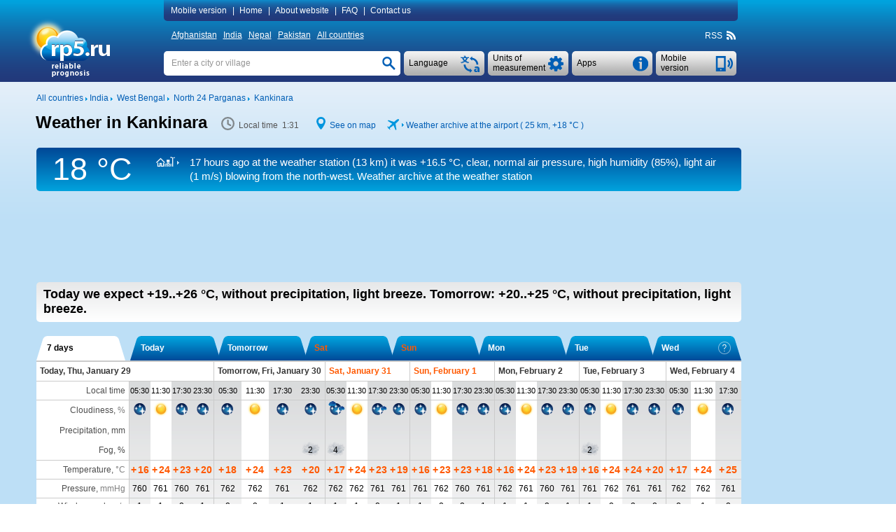

--- FILE ---
content_type: text/html; charset=UTF-8
request_url: https://rp5.ru/Weather_in_Kankinara
body_size: 20338
content:

<!DOCTYPE html>
<html lang="en" xmlns="http://www.w3.org/1999/xhtml">
<head>
<title>Weather in Kankinara - RP5</title>
<script type="application/ld+json">
{
"dateModified": "2026-01-28"
}
</script>
<meta http-equiv="Content-Type" content="text/html; charset=utf-8" />
<meta name="description" content="In Kankinara today we expect +19..+26 °C, without precipitation, light breeze. Tomorrow: +20..+25 °C, without precipitation, light breeze. RP5" />
<meta name="keywords" content="weather in kankinara, weather forecast in kankinara, actual weather in kankinara, reliable prognosis in kankinara, sunrise and sunset, moonrise and moonset in kankinara, phase of the moon" />
<meta name="viewport" content="height=device-height, user-scalable=yes">
<meta name="referrer" content="origin">
<meta name="msapplication-config" content="/browserconfig.xml">
<meta name="msapplication-TileColor" content="#005eb5" />
<link rel="apple-touch-icon" type="image/png" href="images/favicons/ios/ic_ios_57x57.png" sizes="57x57">
<link rel="apple-touch-icon" type="image/png" href="images/favicons/ios/ic_ios_60x60.png" sizes="60x60">
<link rel="apple-touch-icon" type="image/png" href="images/favicons/ios/ic_ios_72x72.png" sizes="72x72">
<link rel="apple-touch-icon" type="image/png" href="images/favicons/ios/ic_ios_76x76.png" sizes="76x76">
<link rel="apple-touch-icon" type="image/png" href="images/favicons/ios/ic_ios_114x114.png" sizes="114x114">
<link rel="apple-touch-icon" type="image/png" href="images/favicons/ios/ic_ios_120x120.png" sizes="120x120">
<link rel="apple-touch-icon" type="image/png" href="images/favicons/ios/ic_ios_152x152.png" sizes="152x152">
<link rel="apple-touch-icon" type="image/png" href="images/favicons/ios/ic_ios_180x180.png" sizes="180x180">
<link rel="shortcut icon" type="image/png" href="images/favicons/android_2/192x192.png" sizes="192x192">
<link rel="shortcut icon" type="image/png" href="images/favicons/android_2/144x144.png" sizes="144x144">
<link rel="shortcut icon" type="image/png" href="images/favicons/android_2/128x128.png" sizes="128x128">
<link rel="shortcut icon" type="image/png" href="images/favicons/android_2/96x96.png" sizes="96x96">
<link rel="shortcut icon" type="image/png" href="images/favicons/android_2/72x72.png" sizes="72x72">
<link rel="shortcut icon" type="image/png" href="images/favicons/android_2/48x48.png" sizes="48x48">

<link rel="shortcut icon" type="image/x-icon" href="/favicon.ico" />
<link rel="stylesheet" href="css/mainStyle.css?q=1.0182" type="text/css" />
<link rel="stylesheet" href="css/sprites.css?q=1.0182" type="text/css" />
<link rel="stylesheet" href="css/jquery.autocomplete.css?q=1.0182" type="text/css" />
    <script type="text/javascript" src="https://maps.googleapis.com/maps/api/js?sensor=false&key=AIzaSyAvCiizuGON7hMCTMa79Zf7d_4k56cCJ_0"></script>
<style media="print">
    </style>
    
<script type="text/javascript" src="scripts/jquery-1.6.4.min.js"></script>
<script type="text/javascript" src="scripts/jquery.autocomplete.01.cr.js"></script>
<script type="text/javascript" src="scripts/browser.js"></script>
<script type="text/javascript" src="scripts/googlemap.js"></script>
<script type="text/javascript" src="scripts/main.022.cr.js?q=1.052"></script>
<script type="text/javascript" src="scripts/rp5hint.js"></script>
<script type="text/javascript" src="scripts/rcs.js"></script>
<script type="text/javascript" src="scripts/infobubble.001.js"></script>
<script type="text/javascript" src="scripts/maps.008.js"></script>
<script type="text/javascript" src="scripts/geo_vidget.js"></script>
<!--<script type="text/javascript" src="//static.criteo.net/js/ld/publishertag.js"></script>-->
    <script>window.yaContextCb=window.yaContextCb||[]</script>
<script src="https://yandex.ru/ads/system/context.js" [^] async></script><script type="text/javascript" language="JavaScript">cRole = ""; langId = 1; var value_cc = "0", value_pr = "0",
            value_t = "0", value_p = "0", value_wv = "0",
            t_cc0 = "Total amount of clouds at all levels (percents)", t_cc1 = "Total amount of clouds at all levels (1/10)", t_cc2 = "Total amount of clouds at all levels (oktas)",
            t_pr0 = "Layer thickness of the precipitated water (millimeters), which was accumulated between the indicated time points", t_pr1 = "Layer thickness of the precipitated water (inches), which was accumulated between the indicated time points",
            t_t0 = "Air temperature at a height of 1.5 metres (degrees Celsius)", t_t1 = "Air temperature at a height of 1.5 metres (degrees Fahrenheit)", t_p0 = "Air pressure near the ground (millimeters of mercury)",
            t_p1 = "Air pressure near the ground (inches of mercury)", t_p2 = "Air pressure near the ground (millibars)", t_p3 = "Air pressure near the ground (hectopascals)",
            t_wv0 = "Wind at a height of 10 metres (meters per second)", t_wv1 = "Wind at a height of 10 metres (kilometers per hour)", t_wv2 = "Wind at a height of 10 metres (miles per hour)",
            t_wv3 = "Wind at a height of 10 metres (knots)", t_wv4 = "Wind at a height of 10 metres (Beaufort number)",
            t_ft0 = "Temperature influenced by wind speed and humidity (degrees Celsius)", t_ft1 = "Temperature influenced by wind speed and humidity (degrees Fahrenheit)"; cRp5TxtHref="https://txt.rp5.ru"; cAdvertMgmtClass="vd52ae26b4c8d673833b768198c32cf21a7ab5597";var _0x30ba=["\x73\x43\x6F\x6E\x74\x61\x69\x6E\x65\x72\x42\x6F\x74\x74\x6F\x6D","\x64\x6F\x63\x75\x6D\x65\x6E\x74"];this[_0x30ba[1]][_0x30ba[0]] = "#v8b2c4378a33fbe3a35b0a0c2b466ad37d65dd420";var _0x248f=["\x63\x41\x42\x4E\x6F\x43\x68\x65\x63\x6B","\x64\x6F\x63\x75\x6D\x65\x6E\x74"];this[_0x248f[1]][_0x248f[0]] = ".";var _0x3d4a=["\x73\x41\x64\x49\x64\x53\x65\x6E\x73\x65\x52\x69\x67\x68\x74","\x64\x6F\x63\x75\x6D\x65\x6E\x74"];this[_0x3d4a[1]][_0x3d4a[0]] = "#vc74ab4065401c982ecebea9b5e7186cbb12477c2";var _0xc523=["\x73\x41\x64\x49\x64\x53\x65\x6E\x73\x65\x42\x6F\x74\x74\x6F\x6D","\x64\x6F\x63\x75\x6D\x65\x6E\x74"];this[_0xc523[1]][_0xc523[0]] = "#vbdbc5fbb6cdae8abfc30fbdc73ebb8";
            var sRp5TxtHref = "https://txt.rp5.ru";
            var sABWarning = "<b>Ad blocker detected!</b> Advertising is the only source of income for rp5.ru. Please disable the ad blocker (in your browser, operating system or local network) for our website. If you continue to use the ad blocker, we will be forced to block weather data for you.";
            var sHtmlBlock = "<div id=\"advPrevent\" style=\"position: fixed; bottom: 0; width: 100%; background: #005eb5; z-index: 999;\"><div style=\"max-width: 1197px;margin: auto;\"><div style=\"max-width: 985px;padding: 10px 0 10px 10px;display:table-cell;font-size:14px;line-height: 20px;color: #ffffff;\">"+sABWarning+"</div><div onclick=\"this.parentElement.parentElement.style.display='none';\" style=\"display:table-cell;cursor: pointer;background: url(/images/close.png) no-repeat  10px 15px / 12px 12px;width:27px;\"></div></div></div>";
            var sContentBottom = "";
            var _0xf518=["\x73\x41\x42\x4D\x65\x73\x73\x31","\x64\x6F\x63\x75\x6D\x65\x6E\x74"];this[_0xf518[1]][_0xf518[0]] = "Block ads";var _0xfbad=["\x73\x41\x42\x57\x61\x72\x6E\x69\x6E\x67\x31","\x64\x6F\x63\x75\x6D\x65\x6E\x74"];this[_0xfbad[1]][_0xfbad[0]] = "<b>Ad blocker detected!</b> Advertising is the only source of income for rp5.ru. Please disable the ad blocker (in your browser, operating system or local network) for our website. If you continue to use the ad blocker, we will be forced to block weather data for you."; cSearch = "Enter a city or village";</script>
            <style>
                #v02b4aac4a50f97f98c55e619e2a880c7b576be1f {float: right; line-height: 18px; margin: -18px 1px 0 0; font-size: 11px; white-space: nowrap;}
                #v40f47586e838cd50dd609aea8672a11d20bd957a {background-color:#005eb5;background-image: -ms-linear-gradient(top,#005eb5,#22387a);
                border-radius:5px; color:#ffffff; line-height: 40px; margin: -45px 1px 9px 0; font-size: 15px; white-space: nowrap;
                background-image: -webkit-gradient(linear,0 0,0 100%,from(#005eb5),to(#22387a));
                background-image: -webkit-linear-gradient(top,#005eb5,#22387a);
                background-image: -o-linear-gradient(top,#005eb5,#22387a);
                background-image: linear-gradient(top,#005eb5,#22387a);
                background-image: -moz-linear-gradient(top,#005eb5,#22387a);
                filter: progid:dximagetransform.microsoft.gradient(startColorstr='#005eb5',endColorstr='#22387a',GradientType=0);
                filter: progid:dximagetransform.microsoft.gradient(enabled=false);}
                #v40f47586e838cd50dd609aea8672a11d20bd957a:active {
                background-image: -ms-linear-gradient(top,#22387a,#005eb5);
                background-image: -webkit-gradient(linear,0 0,0 100%,from(#22387a),to(#005eb5));
                background-image: -webkit-linear-gradient(top,#22387a,#005eb5);
                background-image: -o-linear-gradient(top,#22387a,#005eb5);
                background-image: linear-gradient(top,#22387a,#005eb5);
                background-image: -moz-linear-gradient(top,#22387a,#005eb5);
                filter: progid:dximagetransform.microsoft.gradient(startColorstr='#22387a',endColorstr='#005eb5',GradientType=0);}
                #v8b2c4378a33fbe3a35b0a0c2b466ad37d65dd420 {background-color: #f1f1f3;  width: 100%; display: table; box-sizing: border-box;}
                #v215a1da48bb72b729372a7ddf69c954c35a09d7a a:hover, #v8b2c4378a33fbe3a35b0a0c2b466ad37d65dd420 a:hover {text-decoration: none;}
                #v215a1da48bb72b729372a7ddf69c954c35a09d7a {background-color: #f1f1f3; margin-top:10px;}
                #vbdbc5fbb6cdae8abfc30fbdc73ebb8 {min-height: 90px; margin: 5px 0 20px 0;} 
                #vc74ab4065401c982ecebea9b5e7186cbb12477c2 {min-width: 190px; max-width: 300px; height: 600px;}
                @media (min-width:1450px) {
                    #vc74ab4065401c982ecebea9b5e7186cbb12477c2 {min-width: 270px;}
                 }
                @media (min-width:1775px) {
                #vc74ab4065401c982ecebea9b5e7186cbb12477c2 {height: 750px;}
                }
                @media print {
                    #v40f47586e838cd50dd609aea8672a11d20bd957a {display: none !important;}
                    #vbdbc5fbb6cdae8abfc30fbdc73ebb8 {display: none !important;}
                    #vc74ab4065401c982ecebea9b5e7186cbb12477c2 {display: none !important;}
                }
                v396a5b5bffb3d6d1d845ca296cd5e9b8d4ede185 .arrow-circle {margin: 0 auto; text-align: center; border: solid 1px #005eb5;background-color: #005eb5;cursor:pointer;}
                v396a5b5bffb3d6d1d845ca296cd5e9b8d4ede185 .arrow-circle polyline {fill: none; stroke:#f1f1f3;}
                v396a5b5bffb3d6d1d845ca296cd5e9b8d4ede185 .txt-arrow {vertical-align: top;}
    		    .v396a5b5bffb3d6d1d845ca296cd5e9b8d4ede185 {color: #ffffff !important; text-align: center; white-space: nowrap;cursor:pointer; margin:0px; -webkit-margin:0px; display:block;} 
    		    .v396a5b5bffb3d6d1d845ca296cd5e9b8d4ede185:hover {color: #ffffff !important;}
                .v6e28df9c2f4deea9a309b6dca25ea5a998fddcc4 {display: table-cell;}
            </style>
            
        <style>
            #extremeContent {
                margin: 15px 0 2px 0;
            }
        </style>
        <style>
            @media print {
                #pointNavi h1{
                    display: block!important;
                }
                #pointNavi:after {
                    content: "Thursday, January 29, 2026";
                    font-size: 15px;
                }
            }
        </style>
    <script type="text/javascript">
        // локальное время
        var gmtAdd = 19800000;
        var sumHour = 0;
        var cLocalTime = 'Local time';
        // установки времени
        var Dphp = 1769630497;
        var gmtServ = 0;
        var Djs = Math.round(((D=new Date()).getTime()-D.getTimezoneOffset()*60000)/1000);
        // дельта во времени в сек.
        var tDelta = Dphp - Djs;
    </script>
            <style>
                #vc74ab4065401c982ecebea9b5e7186cbb12477c2 {min-width: 120px;}
                @media (min-width:1250px) {#vc74ab4065401c982ecebea9b5e7186cbb12477c2 {min-width: 160px;}}
                @media (min-width:1350px) {#vc74ab4065401c982ecebea9b5e7186cbb12477c2 {min-width: 240px;}}
                @media (min-width:1450px) {#vc74ab4065401c982ecebea9b5e7186cbb12477c2 {min-width: 300px;}}
                @media (min-width:1775px) {#vc74ab4065401c982ecebea9b5e7186cbb12477c2 {min-width: 450px;}}
            </style>
            <style>
                #vc74ab4065401c982ecebea9b5e7186cbb12477c2 {min-width: 120px;}
                @media (min-width:1250px) {#vc74ab4065401c982ecebea9b5e7186cbb12477c2 {min-width: 160px;}}
                @media (min-width:1350px) {#vc74ab4065401c982ecebea9b5e7186cbb12477c2 {min-width: 240px;}}
                @media (min-width:1450px) {#vc74ab4065401c982ecebea9b5e7186cbb12477c2 {min-width: 300px;}}
                @media (min-width:1775px) {#vc74ab4065401c982ecebea9b5e7186cbb12477c2 {min-width: 450px;}}
            </style>
            <style>
                #x2800bed11f152d560b991ead954682b87bc30f62 {display: inline-block; width: 125px; margin: 34px 0 0 8px;}
                #xc172f02fca1968dd66153ceed9f9967400616482 {clear: both;}
                @media print {
                    #xc172f02fca1968dd66153ceed9f9967400616482 {margin-top: 20px; background: #fff;}
                    #x8c2a17b6695f89e3045c7163fec17c2b12a81c92 {display: none !important;}
                }
                #x8c2a17b6695f89e3045c7163fec17c2b12a81c92 {float: left; font-size: 12px; display: inline; margin: 5px 0 11px 0;}
            </style>
                <style>
                    #content-wrapper {padding-bottom: 175px;}
                </style>
</head>
<body>
<div id="back-wrapper"></div>
<div id="message-outside" class="message-outside">
    <div id="message-outside-content" class="message-outside-content"></div>
    <div class="button-container">
        <input type="button" class="button-blue" value="OK" onClick="displayBlocks('#message-outside','','',true); return false;">
    </div>
</div>
<div id="map-screen-container">
    <div id="map-screen-close"></div>
    <div id="map-screen"></div>
</div>

<div id="wrapper">
    <div id="header-wrapper" class="noprint">
        <div id=header>
            <table>
                <tr>
                    <td rowspan="3" style="width: 180px;" class="td-top">
                        <div id="logo">
                            <a href="/Weather_in_the_world" title=""><img src="/images/en/logo.png" title="" alt="Weather_in_the_world" style="margin: 4px 0 0 -17px"></a>
                        </div>
                    </td>
                    <td class="td-top">
<div id="topMenuContent"  style="text-align: left">
    <a id="mobile_link" class="pointer" onclick="getUrl('http://m.rp5.ru/Weather_in_Kankinara', 'desktop'); return false;">Mobile version</a>|
    <a href="/Weather_in_the_world">Home</a>|
    <a href="/docs/about/en">About website</a>|
    <a href="/docs/faq/en">FAQ</a>|
    <a href="/docs/contact/en">Contact us</a>
</div>
                    </td>
                </tr>
                <tr>
                    <td style="height: 31px; vertical-align: middle"><div id="countries" ><a href="/Weather_in_Afghanistan">Afghanistan</a>&nbsp;<a href="/Weather_in_India">India</a>&nbsp;<a href="/Weather_in_Nepal">Nepal</a>&nbsp;<a href="/Weather_in_Pakistan">Pakistan</a>&nbsp;<a href="/Weather_in_the_world">All countries</a></div>
<div class="rightNavi noprint">
    <div class="intoNavi rss">
        <span class="verticalBottom" id="RSS_top">RSS&nbsp; <a href="http://rp5.ru/rss/186794/en" id="rss_link"><div class="iconrss"></div></a>&nbsp;</span>
    </div>
</div></div>
                    </td>
                </tr>
                <tr>
                    <td style="padding-top: 7px; vertical-align: top">
    <div id="telephone" class="buttonSummary" style="margin: 2px 2px 0 0;" onclick="getUrl('http://m.rp5.ru/Weather_in_Kankinara', 'desktop'); return false;">
        <table><tr><td style="height: 35px; padding: 0 34px 0 7px; vertical-align: middle; ">
        <a class="inDd2Summary inDd2"><span >Mobile version</span></a>
        </td></tr></table>
    </div>
    <div id="informerC" class="buttonSummary">
        <div id="appButton" class="inDdSummary" style="font-size: 12px;">
            <table><tr><td style="height: 35px; vertical-align: middle">Apps</td></tr></table>
        </div>
        <div id="appMenu" >
            <ul>
                <li onclick="top.location.href='/docs/informer/en'">Stickers</li>
                <li onclick="top.location.href='/docs/xml/en?id=186794'" >XML</li>
                <div style="margin: 2px 0 3px 0; border-top: 1px dashed #a7a7a7"></div>
                <li onclick="top.location.href='/docs/gadget/en'">Gadget for WINDOWS</li>
                    <div style="margin: 2px 0 3px 0; border-top: 1px dashed #a7a7a7"></div>
                    <li onclick="window.open('https://play.google.com/store/apps/details?id=ru.rp5.rp5weatherhorizontal', '_blank')">Android App</li>
                    <!--<li onclick="top.location.href='/wduck/source/new/app-release-v22.apk'">*.apk-file</li>-->
                <div style="margin: 2px 0 3px 0; border-top: 1px dashed #a7a7a7;"></div>
                <li onclick="top.location.href='/Weather_Diary_in_Bagati'" >Weather diary for students</li>
            </ul>
        </div>
    </div>
    <div class="ddListSummary">
        <span>
            <div class="ddList2">
                <div id="unitsButton" class="inDdSummary">
                    <table><tr><td style="height: 35px; vertical-align: middle">Units of measurement</td></tr></table>
                </div>
                <div id="unitsMenu"  style="text-align: left">
                    <form name="fValues" action="">
                        <table id="tValues" style="vertical-align: top;">
                            <tr>
                                <td>
                                    <div>Cloudiness:</div>
                                    <div>
                                        <input type="radio" id="r_cc1" class="radioUnits" name="r_cc" title="Percents"
                                            onclick="if(this.checked) {chValue('cc',0,0);}" checked="checked"/>
                                        <label for="r_cc1">Percents</label>
                                    </div>
                                    <div>
                                        <input type="radio" id="r_cc2" class="radioUnits" name="r_cc" title="1/10"
                                            onclick="if(this.checked) {chValue('cc',1,0);}" />
                                        <label for="r_cc2">1/10</label>
                                    </div>
                                    <div>
                                        <input type="radio" id="r_cc3" class="radioUnits" name="r_cc" title="oktas"
                                            onclick="if(this.checked) {chValue('cc',2,0);}" />
                                        <label for="r_cc3">oktas</label>
                                    </div>
                                </td>
                                <td>
                                    <div>Precipitation:</div>
                                    <div>
                                        <input type="radio" id="r_pr1" class="radioUnits" name="r_pr" title="millimeters (mm)"
                                            onclick="if(this.checked) {chValue('pr',0,0);}" checked="checked"/>
                                        <label for="r_pr1">millimeters (mm) / centimetres (cm)</label>
                                    </div>
                                    <div>
                                        <input type="radio" id="r_pr2" class="radioUnits" name="r_pr" title="inches"
                                            onclick="if(this.checked) {chValue('pr',1,0);}" />
                                        <label for="r_pr2">inches</label>
                                    </div>
                                </td>
                                <td>
                                    <div>Temperature:</div>
                                    <div>
                                        <input type="radio" id="r_t1" class="radioUnits" name="r_t" title="degrees Celsius (°C)"
                                            onclick="if(this.checked) {chValue('t',0,0);}" checked="checked"/>
                                        <label for="r_t1">degrees Celsius (°C)</label>
                                    </div>
                                    <div>
                                        <input type="radio" id="r_t2" class="radioUnits" name="r_t" title="degrees Fahrenheit (°F)"
                                            onclick="if(this.checked) {chValue('t',1,0);}" />
                                        <label for="r_t2">degrees Fahrenheit (°F)</label>
                                    </div>
                                </td>
                            </tr>
                            <tr>
                                <td colspan="2">
                                    <div>Pressure:</div>
                                    <div>
                                        <input type="radio" id="r_p1" class="radioUnits" name="r_p" title="millimeters of mercury (mmHg)"
                                            onclick="if(this.checked) {chValue('p',0,0);}" checked="checked"/>
                                        <label for="r_p1">millimeters of mercury (mmHg)</label>
                                    </div>
                                    <div>
                                        <input type="radio" id="r_p2" class="radioUnits" name="r_p" title="inches of mercury (inHg)"
                                            onclick="if(this.checked) {chValue('p',1,0);}" />
                                        <label for="r_p2">inches of mercury (inHg)</label>
                                    </div>
                                    <div>
                                        <input type="radio" id="r_p3" class="radioUnits" name="r_p" title="millibars (mbar)"
                                            onclick="if(this.checked) {chValue('p',2,0);}" />
                                        <label for="r_p3">millibars (mbar)</label>
                                    </div>
                                    <div>
                                        <input type="radio" id="r_p4" class="radioUnits" name="r_p" title="hectopascals (hPa)"
                                            onclick="if(this.checked) {chValue('p',3,0);}" />
                                        <label for="r_p3">hectopascals (hPa)</label>
                                    </div>
                                </td>
                                <td>
                                    <div>Wind:</div>
                                    <div>
                                        <input type="radio" id="r_wv1" class="radioUnits" name="r_wv" title="meters per second (m/s)"
                                            onclick="if(this.checked) {chValue('wv',0,0);}" checked="checked"/>
                                        <label for="r_wv1">meters per second (m/s)</label>
                                    </div>
                                    <div>
                                        <input type="radio" id="r_wv2" class="radioUnits" name="r_wv" title="kilometers per hour (km/h)"
                                            onclick="if(this.checked) {chValue('wv',1,0);}" />
                                        <label for="r_wv2">kilometers per hour (km/h)</label>
                                    </div>
                                    <div>
                                        <input type="radio" id="r_wv3" class="radioUnits" name="r_wv" title="miles per hour (mph)"
                                            onclick="if(this.checked) {chValue('wv',2,0);}" />
                                        <label for="r_wv3">miles per hour (mph)</label>
                                    </div>
                                    <div>
                                        <input type="radio" id="r_wv4" class="radioUnits" name="r_wv" title="knots"
                                            onclick="if(this.checked) {chValue('wv',3,0);}" />
                                        <label for="r_wv4">knots</label>
                                    </div>
                                    <div>
                                        <input type="radio" id="r_wv5" class="radioUnits" name="r_wv" title="Bft (Bft)"
                                            onclick="if(this.checked) {chValue('wv',4,0);}" />
                                        <label for="r_wv5">Beaufort number (Bft)</label>
                                    </div>
                                </td>
                            </tr>
                            <tr>
                                <td colspan="3" >
                                    <div style="margin-bottom: 9px; border-top: 1px dashed #a7a7a7"></div>
                                    <div>For the "Weather archive" pages only</div>
                                    <div>Horizontal visibility (VV):</div>
                                    <div>
                                        <input type="radio" id="r_vv1" class="radioUnits" name="r_vv" title="kilometres"
                                            onclick="if(this.checked) {chValue('vv',0,0);}" checked="checked"/>
                                        <label for="r_vv1">kilometres</label>
                                    </div>
                                    <div>
                                        <input type="radio" id="r_vv2" class="radioUnits" name="r_vv" title="miles"
                                            onclick="if(this.checked) {chValue('vv',1,0);}" />
                                        <label for="r_vv2">miles</label>
                                    </div>
                                    <div>Height of the base of the lowest clouds (H):</div>
                                    <div>
                                        <input type="radio" id="r_h1" class="radioUnits" name="r_h" title="metres"
                                            onclick="if(this.checked) {chValue('h',0,0);}" checked="checked"/>
                                        <label for="r_h1">metres</label>
                                    </div>
                                    <div>
                                        <input type="radio" id="r_h2" class="radioUnits" name="r_h" title="feet"
                                            onclick="if(this.checked) {chValue('h',1,0);}" />
                                        <label for="r_h2">feet</label>
                                    </div>
                                    <div>Snow depth (sss):</div>
                                    <div>
                                        <input type="radio" id="r_sss1" class="radioUnits" name="r_sss" title="centimetres"
                                            onclick="if(this.checked) {chValue('sss',0,0);}" checked="checked"/>
                                        <label for="r_sss1">centimetres</label>
                                    </div>
                                    <div>
                                        <input type="radio" id="r_sss2" class="radioUnits" name="r_sss" title="inches"
                                            onclick="if(this.checked) {chValue('sss',1,0);}" />
                                        <label for="r_sss2">inches</label>
                                    </div>
                                </td>
                            </tr>
                        </table>
                    </form>
                </div>
            </div>
        </span>
    </div>
    <div class="ddListSummary1">
        <span>
            <div class="ddList1">
                <div id="langButton" class="inDdSummary">
                    <table><tr><td style="height: 35px; vertical-align: middle;">Language</td></tr></table>
                </div>
                <div id="langMenu">
                    <ul><li onclick=top.location.href="\/Weather_in_Kankinara">
                            <div class="langMenu-li"><div class="en imgflag"></div>English</div>
                        </li></ul>
                </div>
            </div>
        </span>
    </div>
    <div id="search" >
        <form name="fsearch" autocomplete="off" method="post" action="/docs/search/en" onSubmit="searchConfirm();">
            <input type="text" name="searchStr" id="searchStr" class="search" onfocus="clearTxt();" onblur="setTxt();" value=""/>
            <input type="button" id="searchButton" class="searchButton" onClick="searchConfirm();" value="">
            <script type="text/javascript">setTxt();</script>
        </form>
    </div>
                    </td>
                </tr>
            </table>
        </div>
    </div>
    <div id="content-wrapper">
        <div id="content" >
            <div id="x8c2a17b6695f89e3045c7163fec17c2b12a81c92">
                <div class="intoLeftNavi">
                    <span class="verticalBottom">
                        <a href="/Weather_in_the_world"><nobr>All countries</nobr></a>&nbsp;<img src="/images/iconArrow.png" alt="" title="" />&nbsp;<a href="/Weather_in_India"><nobr>India</nobr></a>&nbsp;<img src="/images/iconArrow.png" alt="" title="" />&nbsp;
				       			  <a href="/Weather_in_West_Bengal"><nobr>West Bengal</nobr></a>&nbsp;<img src="/images/iconArrow.png" alt="" title="" />&nbsp;
				       			  <a href="/Weather_in_North_24_Parganas"><nobr>North 24 Parganas</nobr></a>&nbsp;<img src="/images/iconArrow.png" alt="" title="" />&nbsp;
				       			  <a href="/Weather_in_Kankinara"><nobr>Kankinara</nobr></a>
                    </span>
                </div>
            </div>
            <div id="xc172f02fca1968dd66153ceed9f9967400616482">
        <div class="forprint-about" style="direction: ltr;">
            <table><tr>
                <td>
                    <table style="direction: ltr;">
                        <tr>
                            <td style="white-space: nowrap">
                                <img src="/images/logoPrint.png" style="width: 82px; height: 54px">
                            </td>
                            <td style="vertical-align: bottom; padding-bottom: 3px">
                                <span style="font-size: 25px; font-weight: bold;">ru</span>
                            </td>
                        </tr>
                        <tr>
                            <td style="padding-left:25px; line-height: 9px;  padding-top: -5px; text-align: left" colspan="2">
                                <span style="font-size: 11px;">reliable<br>prognosis</span>
                            </td>
                        </tr>
                    </table>
                </td>
                <td style="width: 100%; padding: 30px 10px 0px 10px; vertical-align: top"><span style="font-size: 19px">This is the website from which the forecast is printed. To learn more, please visit the website.</span></td>
            </tr></table>
        </div><div id="FheaderContent"> <div id="hint" class="normal"></div> <div id="fc_opt_hint" class="normal"></div><div id="declare"><div class="windowclose" id="declare_close" title="Close"></div><div id="declare_content"> </div></div><div id="declare-print"> </div><div id="pointNavi-container"><div id="pointNavi"><h1>Weather in Kankinara</h1></div> <div class="pointNaviCont" style="min-width: 116px;"> <div class="icontime prt-hidden"></div> <meta itemprop="dateModified" content="2026-01-28"><span id="tPoint" class="tPoint"></span> </div> <div class="pointNaviCont noprint"> <div class="iconmap"></div> <a style="cursor:pointer" onclick="show_map(22.866666666667, 88.4, 9); return false;">See on map</a> </div><div class="pointNaviCont noprint"><div class="iconmetar"></div> <div class="iconarrow"></div> <a href="http://rp5.ru/Weather_archive_in_Kolkata_/_Dum_Dum_(airport),_METAR" onmouseover="tooltip(this, 'Weather archive in Kolkata / Dum Dum (airport), METAR' , 'hint')" onmouseout="hideInfo(this, 'hint')" title="" id="metar_link">Weather archive at the airport ( 25 km, <span class="t_0" style="display: inline;">+18 °C</span><span class="t_1" style="display: none;">+64 °F</span> )</a></div><div class="clear"></div></div><div id="archiveString"><div class="ArchiveTemp"> <div id="ArchTemp"><span class="t_0" style="display: block;">18 &deg;C</span><span class="t_1" style="display: none;">64&deg;F</span></div> </div><div class="ArchiveInfo" style="width:80%;"><div class="archiveStr_row"><div class="archiveStr_cell"><div id="icon_white_synop" class="iconArchiveStr"></div></div><div class="archiveStr_cell"><a class="ArchiveStrLink" href="http://rp5.ru/Weather_archive_in_Bagati" onmouseover="tooltip(this, 'Weather archive in Bagati' , 'hint')" onmouseout="hideInfo(this, 'hint')" target="_self">17&nbsp;hours ago at the weather station (13 km) it was <span class="t_0" style="">+16.5 &deg;C</span><span class="t_1" style="display: none;">+62 °F</span>, clear, normal air pressure, high humidity (85%), light air<span class="wv_0" style=""> (1 m/s)</span><span class="wv_1" style="display: none;"> (4 km/h)</span><span class="wv_2" style="display: none;"> (2 mph)</span><span class="wv_3" style="display: none;"> (2 knots)</span><span class="wv_4" style="display: none;"> (1 Bft)</span> blowing from the north-west. Weather archive at the weather station</a></div></div></div> </div>
                    <div id="x2f412019b4e2eb7a022c834ff499f645cbf9fa6c">
                        <div id="x2f412019b4e2eb7a022c834ff499f645cbf9fa6c13"></div>
                    </div><div id="vbdbc5fbb6cdae8abfc30fbdc73ebb8"><div id="yandex_rtb_R-A-1628216-3"></div>
                                   <script>window.yaContextCb.push(()=>{
                                       Ya.Context.AdvManager.render({
                                       renderTo: "yandex_rtb_R-A-1628216-3",
                                       blockId: "R-A-1628216-3"
                                       })
                                    })</script></div> <div id="forecastShort" class="round-5"> <div id="forecastShort-content"> <b>Today we expect <span class="t_0" >+19..+26 <span class="t_0" >°C</span><span class="t_1" style="display: none;">°F</span>,</span> <span class="t_1" style="display: none;">+66..+79 <span class="t_0" >°C</span><span class="t_1" style="display: none;">°F</span>,</span> without precipitation, light breeze. <span class="second-part">Tomorrow: <span class="t_0" >+20..+25 <span class="t_0" >°C</span><span class="t_1" style="display: none;">°F</span>,</span> <span class="t_1" style="display: none;">+68..+77 <span class="t_0" >°C</span><span class="t_1" style="display: none;">°F</span>,</span> without precipitation, light breeze.</span></b> <div id="windHint" class="cold dangerHint"></div> <div id="precipHint" class="cold dangerHint"></div> <div id="freezeHint" class="cold dangerHint"></div> <div id="tempHintHot" class="hot dangerHint"></div> <div id="tempHintCold" class="cold dangerHint"></div> </div> </div> <div class="forPrint forprint-sea"> </div> <div id="tab-select-container" class="noprint"> <div style="display: inline;"> <div id="ftab-left-t6" class="ftab-left-border Lbord_On Lbord_shift2"></div> <div id="ftab-t6" class="ftab-selector-long-6 active-ftab" onClick="fTabScroll('t6',0,false); return false;">7 days</div> <div id="ftab-right-t6" class="ftab-right-border Rbord_On Rbord_shift2"></div> </div> <div style="display: inline;"> <div id="ftab-left-0" class="ftab-left-border Lbord_Off Lbord_shift"></div> <div id="ftab-0" class="ftab-selector-6 non-active-ftab" onClick="fTabScroll(0,0,false); return false;">Today </div> <div id="ftab-right-0" class="ftab-right-border Rbord_Off"></div> </div> <div style="display: inline;"> <div id="ftab-left-1" class="ftab-left-border Lbord_Off Lbord_shift"></div> <div id="ftab-1" class="ftab-selector-6 non-active-ftab" onClick="fTabScroll(1,0,false); return false;">Tomorrow </div> <div id="ftab-right-1" class="ftab-right-border Rbord_Off"></div> </div> <div style="display: inline;"> <div id="ftab-left-2" class="ftab-left-border Lbord_Off Lbord_shift"></div> <div id="ftab-2" class="ftab-selector-6 non-active-ftab weekEndDay" onClick="fTabScroll(2,0,false); return false;">Sat </div> <div id="ftab-right-2" class="ftab-right-border Rbord_Off"></div> </div> <div style="display: inline;"> <div id="ftab-left-3" class="ftab-left-border Lbord_Off Lbord_shift"></div> <div id="ftab-3" class="ftab-selector-6 non-active-ftab weekEndDay" onClick="fTabScroll(3,0,false); return false;">Sun </div> <div id="ftab-right-3" class="ftab-right-border Rbord_Off"></div> </div> <div style="display: inline;"> <div id="ftab-left-4" class="ftab-left-border Lbord_Off Lbord_shift"></div> <div id="ftab-4" class="ftab-selector-6 non-active-ftab" onClick="fTabScroll(4,0,false); return false;">Mon </div> <div id="ftab-right-4" class="ftab-right-border Rbord_Off"></div> </div> <div style="display: inline;"> <div id="ftab-left-5" class="ftab-left-border Lbord_Off Lbord_shift"></div> <div id="ftab-5" class="ftab-selector-6 non-active-ftab" onClick="fTabScroll(5,0,false); return false;">Tue </div> <div id="ftab-right-5" class="ftab-right-border Rbord_Off"></div> </div> <div style="display: inline;"> <div id="ftab-left-6" class="ftab-left-border Lbord_Off Lbord_shift"></div> <div id="ftab-6" class="ftab-selector-6 non-active-ftab" onClick="fTabScroll(6,1,false); return false;">Wed<div id="qIconHint3h" class="qIconHintInfo qIconNotActive" onmouseover="tooltip(this, 'Weather forecast was last updated 3&amp;nbsp;hours 26&amp;nbsp;minutes ago' , 'fc_opt_hint')" onmouseout="hideInfo(this, 'fc_opt_hint')"></div> </div> <div id="ftab-right-6" class="ftab-right-border Rbord_Off"></div> </div> </div><div class="clear"></div></div> <div style="position: relative;"> <div id="ftab_6_content" class="ftab_content transition-02" style="display: block;"> <table id="forecastTable" class="forecastTable"> <tr class="forecastDate"> <td colspan="5"><div class="brdDate" style="border-left: none; border-right: none;"><div class="brdDateLight"><span class="weekDay"><b>Today, Thu, January 29</b></span></div></div></td><td colspan="4"><div class="brdDate"><div class="brdDateLight"><span class="weekDay"><b>Tomorrow, Fri, January 30</b></span></div></div></td><td colspan="4"><div class="brdDateRed"><div class="brdDateLight"><span class="weekDay"><b>Sat, January 31</b></span></div></div></td><td colspan="4"><div class="brdDateRed"><div class="brdDateLight"><span class="weekDay"><b>Sun, February 1</b></span></div></div></td><td colspan="4"><div class="brdDate"><div class="brdDateLight"><span class="weekDay"><b>Mon, February 2</b></span></div></div></td><td colspan="4"><div class="brdDate"><div class="brdDateLight"><span class="weekDay"><b>Tue, February 3</b></span></div></div></td><td colspan="4"><div class="brdDate"><div class="brdDateLight"><span class="weekDay"><b>Wed, February 4</b></span></div></div></td> </tr> <tr class="forecastTime"> <td class="title underlineRow"> <a href="/docs/descript/en#1" title="Local time in this location. Summer time (Daylight Saving Time) is taken into consideration">Local time</a> </td> <td class="n underlineRow">05:30</td><td class="d2 underlineRow">11:30</td><td class="n2 underlineRow">17:30</td><td class="n2 underlineRow">23:30</td><td class="n underlineRow">05:30</td><td class="d2 underlineRow">11:30</td><td class="n2 underlineRow">17:30</td><td class="n2 underlineRow">23:30</td><td class="n underlineRow">05:30</td><td class="d2 underlineRow">11:30</td><td class="n2 underlineRow">17:30</td><td class="n2 underlineRow">23:30</td><td class="n underlineRow">05:30</td><td class="d2 underlineRow">11:30</td><td class="n2 underlineRow">17:30</td><td class="n2 underlineRow">23:30</td><td class="n underlineRow">05:30</td><td class="d2 underlineRow">11:30</td><td class="n2 underlineRow">17:30</td><td class="n2 underlineRow">23:30</td><td class="n underlineRow">05:30</td><td class="d2 underlineRow">11:30</td><td class="n2 underlineRow">17:30</td><td class="n2 underlineRow">23:30</td><td class="n underlineRow">05:30</td><td class="d2 underlineRow">11:30</td><td class="n2 underlineRow">17:30</td> </tr> <tr> <td class="title"> <a class="t_cloud_cover" href="/docs/descript/en#2" title="Total amount of clouds at all levels (percents)">Cloudiness</a>, <div class="underTitle"> <span class="cc_0" style="font-weight: normal;">%</span> <span class="cc_1" style="display: none; font-weight: normal;">1/10</span> <span class="cc_2" style="display: none; font-weight: normal;">oktas</span></div> </td> <td class="n"> <div class="cc_0"><div class="cn0" onmouseover="tooltip(this, '<b>Clear</b><br/>(no clouds)' , 'hint')" onmouseout="hideInfo(this, 'hint')" ></div></div> <div class="cc_1" style='display: none;'><div class="cn0" onmouseover="tooltip(this, '<b>Clear</b><br/>(no clouds)' , 'hint')" onmouseout="hideInfo(this, 'hint')" ></div></div> <div class="cc_2" style='display: none;'><div class="cn0" onmouseover="tooltip(this, '<b>Clear</b><br/>(no clouds)' , 'hint')" onmouseout="hideInfo(this, 'hint')" ></div></div> </td><td class="d2"> <div class="cc_0"><div class="cd0" onmouseover="tooltip(this, '<b>Clear</b><br/>(no clouds)' , 'hint')" onmouseout="hideInfo(this, 'hint')" ></div></div> <div class="cc_1" style='display: none;'><div class="cd0" onmouseover="tooltip(this, '<b>Clear</b><br/>(no clouds)' , 'hint')" onmouseout="hideInfo(this, 'hint')" ></div></div> <div class="cc_2" style='display: none;'><div class="cd0" onmouseover="tooltip(this, '<b>Clear</b><br/>(no clouds)' , 'hint')" onmouseout="hideInfo(this, 'hint')" ></div></div> </td><td class="n2"> <div class="cc_0"><div class="cn0" onmouseover="tooltip(this, '<b>Clear</b><br/>(no clouds)' , 'hint')" onmouseout="hideInfo(this, 'hint')" ></div></div> <div class="cc_1" style='display: none;'><div class="cn0" onmouseover="tooltip(this, '<b>Clear</b><br/>(no clouds)' , 'hint')" onmouseout="hideInfo(this, 'hint')" ></div></div> <div class="cc_2" style='display: none;'><div class="cn0" onmouseover="tooltip(this, '<b>Clear</b><br/>(no clouds)' , 'hint')" onmouseout="hideInfo(this, 'hint')" ></div></div> </td><td class="n2"> <div class="cc_0"><div class="cn0" onmouseover="tooltip(this, '<b>Clear</b><br/>(no clouds)' , 'hint')" onmouseout="hideInfo(this, 'hint')" ></div></div> <div class="cc_1" style='display: none;'><div class="cn0" onmouseover="tooltip(this, '<b>Clear</b><br/>(no clouds)' , 'hint')" onmouseout="hideInfo(this, 'hint')" ></div></div> <div class="cc_2" style='display: none;'><div class="cn0" onmouseover="tooltip(this, '<b>Clear</b><br/>(no clouds)' , 'hint')" onmouseout="hideInfo(this, 'hint')" ></div></div> </td><td class="n"> <div class="cc_0"><div class="cn0" onmouseover="tooltip(this, '<b>Clear</b><br/>(no clouds)' , 'hint')" onmouseout="hideInfo(this, 'hint')" ></div></div> <div class="cc_1" style='display: none;'><div class="cn0" onmouseover="tooltip(this, '<b>Clear</b><br/>(no clouds)' , 'hint')" onmouseout="hideInfo(this, 'hint')" ></div></div> <div class="cc_2" style='display: none;'><div class="cn0" onmouseover="tooltip(this, '<b>Clear</b><br/>(no clouds)' , 'hint')" onmouseout="hideInfo(this, 'hint')" ></div></div> </td><td class="d2"> <div class="cc_0"><div class="cd0" onmouseover="tooltip(this, '<b>Clear</b><br/>(no clouds)' , 'hint')" onmouseout="hideInfo(this, 'hint')" ></div></div> <div class="cc_1" style='display: none;'><div class="cd0" onmouseover="tooltip(this, '<b>Clear</b><br/>(no clouds)' , 'hint')" onmouseout="hideInfo(this, 'hint')" ></div></div> <div class="cc_2" style='display: none;'><div class="cd0" onmouseover="tooltip(this, '<b>Clear</b><br/>(no clouds)' , 'hint')" onmouseout="hideInfo(this, 'hint')" ></div></div> </td><td class="n2"> <div class="cc_0"><div class="cn0" onmouseover="tooltip(this, '<b>Clear</b><br/>(high-level clouds, transparent to the sun and moon rays, 30%)' , 'hint')" onmouseout="hideInfo(this, 'hint')" ></div></div> <div class="cc_1" style='display: none;'><div class="cn0" onmouseover="tooltip(this, '<b>Clear</b><br/>(high-level clouds, transparent to the sun and moon rays, 3/10)' , 'hint')" onmouseout="hideInfo(this, 'hint')" ></div></div> <div class="cc_2" style='display: none;'><div class="cn0" onmouseover="tooltip(this, '<b>Clear</b><br/>(high-level clouds, transparent to the sun and moon rays, 2 oktas)' , 'hint')" onmouseout="hideInfo(this, 'hint')" ></div></div> </td><td class="n2"> <div class="cc_0"><div class="cn0" onmouseover="tooltip(this, '<b>Clear</b><br/>(high-level clouds, transparent to the sun and moon rays, 48%)' , 'hint')" onmouseout="hideInfo(this, 'hint')" ></div></div> <div class="cc_1" style='display: none;'><div class="cn0" onmouseover="tooltip(this, '<b>Clear</b><br/>(high-level clouds, transparent to the sun and moon rays, 5/10)' , 'hint')" onmouseout="hideInfo(this, 'hint')" ></div></div> <div class="cc_2" style='display: none;'><div class="cn0" onmouseover="tooltip(this, '<b>Clear</b><br/>(high-level clouds, transparent to the sun and moon rays, 4 oktas)' , 'hint')" onmouseout="hideInfo(this, 'hint')" ></div></div> </td><td class="n"> <div class="cc_0"><div class="cn2" onmouseover="tooltip(this, '<b>Clear with cloudy periods</b><br/>(low-level clouds 24%, high-level clouds, transparent to the sun and moon rays, 81%)' , 'hint')" onmouseout="hideInfo(this, 'hint')" ></div></div> <div class="cc_1" style='display: none;'><div class="cn2" onmouseover="tooltip(this, '<b>Clear with cloudy periods</b><br/>(low-level clouds 2/10, high-level clouds, transparent to the sun and moon rays, 8/10)' , 'hint')" onmouseout="hideInfo(this, 'hint')" ></div></div> <div class="cc_2" style='display: none;'><div class="cn2" onmouseover="tooltip(this, '<b>Clear with cloudy periods</b><br/>(low-level clouds 2 oktas, high-level clouds, transparent to the sun and moon rays, 6 oktas)' , 'hint')" onmouseout="hideInfo(this, 'hint')" ></div></div> </td><td class="d2"> <div class="cc_0"><div class="cd0" onmouseover="tooltip(this, '<b>Clear</b><br/>(high-level clouds, transparent to the sun and moon rays, 45%)' , 'hint')" onmouseout="hideInfo(this, 'hint')" ></div></div> <div class="cc_1" style='display: none;'><div class="cd0" onmouseover="tooltip(this, '<b>Clear</b><br/>(high-level clouds, transparent to the sun and moon rays, 5/10)' , 'hint')" onmouseout="hideInfo(this, 'hint')" ></div></div> <div class="cc_2" style='display: none;'><div class="cd0" onmouseover="tooltip(this, '<b>Clear</b><br/>(high-level clouds, transparent to the sun and moon rays, 4 oktas)' , 'hint')" onmouseout="hideInfo(this, 'hint')" ></div></div> </td><td class="n2"> <div class="cc_0"><div class="cn1" onmouseover="tooltip(this, '<b>Mostly clear</b><br/>(low-level clouds 15%, high-level clouds, transparent to the sun and moon rays, 15%)' , 'hint')" onmouseout="hideInfo(this, 'hint')" ></div></div> <div class="cc_1" style='display: none;'><div class="cn1" onmouseover="tooltip(this, '<b>Mostly clear</b><br/>(low-level clouds 2/10, high-level clouds, transparent to the sun and moon rays, 2/10)' , 'hint')" onmouseout="hideInfo(this, 'hint')" ></div></div> <div class="cc_2" style='display: none;'><div class="cn1" onmouseover="tooltip(this, '<b>Mostly clear</b><br/>(low-level clouds 1 okta, high-level clouds, transparent to the sun and moon rays, 1 okta)' , 'hint')" onmouseout="hideInfo(this, 'hint')" ></div></div> </td><td class="n2"> <div class="cc_0"><div class="cn0" onmouseover="tooltip(this, '<b>Clear</b><br/>(no clouds)' , 'hint')" onmouseout="hideInfo(this, 'hint')" ></div></div> <div class="cc_1" style='display: none;'><div class="cn0" onmouseover="tooltip(this, '<b>Clear</b><br/>(no clouds)' , 'hint')" onmouseout="hideInfo(this, 'hint')" ></div></div> <div class="cc_2" style='display: none;'><div class="cn0" onmouseover="tooltip(this, '<b>Clear</b><br/>(no clouds)' , 'hint')" onmouseout="hideInfo(this, 'hint')" ></div></div> </td><td class="n"> <div class="cc_0"><div class="cn0" onmouseover="tooltip(this, '<b>Clear</b><br/>(no clouds)' , 'hint')" onmouseout="hideInfo(this, 'hint')" ></div></div> <div class="cc_1" style='display: none;'><div class="cn0" onmouseover="tooltip(this, '<b>Clear</b><br/>(no clouds)' , 'hint')" onmouseout="hideInfo(this, 'hint')" ></div></div> <div class="cc_2" style='display: none;'><div class="cn0" onmouseover="tooltip(this, '<b>Clear</b><br/>(no clouds)' , 'hint')" onmouseout="hideInfo(this, 'hint')" ></div></div> </td><td class="d2"> <div class="cc_0"><div class="cd0" onmouseover="tooltip(this, '<b>Clear</b><br/>(no clouds)' , 'hint')" onmouseout="hideInfo(this, 'hint')" ></div></div> <div class="cc_1" style='display: none;'><div class="cd0" onmouseover="tooltip(this, '<b>Clear</b><br/>(no clouds)' , 'hint')" onmouseout="hideInfo(this, 'hint')" ></div></div> <div class="cc_2" style='display: none;'><div class="cd0" onmouseover="tooltip(this, '<b>Clear</b><br/>(no clouds)' , 'hint')" onmouseout="hideInfo(this, 'hint')" ></div></div> </td><td class="n2"> <div class="cc_0"><div class="cn0" onmouseover="tooltip(this, '<b>Clear</b><br/>(no clouds)' , 'hint')" onmouseout="hideInfo(this, 'hint')" ></div></div> <div class="cc_1" style='display: none;'><div class="cn0" onmouseover="tooltip(this, '<b>Clear</b><br/>(no clouds)' , 'hint')" onmouseout="hideInfo(this, 'hint')" ></div></div> <div class="cc_2" style='display: none;'><div class="cn0" onmouseover="tooltip(this, '<b>Clear</b><br/>(no clouds)' , 'hint')" onmouseout="hideInfo(this, 'hint')" ></div></div> </td><td class="n2"> <div class="cc_0"><div class="cn0" onmouseover="tooltip(this, '<b>Clear</b><br/>(no clouds)' , 'hint')" onmouseout="hideInfo(this, 'hint')" ></div></div> <div class="cc_1" style='display: none;'><div class="cn0" onmouseover="tooltip(this, '<b>Clear</b><br/>(no clouds)' , 'hint')" onmouseout="hideInfo(this, 'hint')" ></div></div> <div class="cc_2" style='display: none;'><div class="cn0" onmouseover="tooltip(this, '<b>Clear</b><br/>(no clouds)' , 'hint')" onmouseout="hideInfo(this, 'hint')" ></div></div> </td><td class="n"> <div class="cc_0"><div class="cn0" onmouseover="tooltip(this, '<b>Clear</b><br/>(no clouds)' , 'hint')" onmouseout="hideInfo(this, 'hint')" ></div></div> <div class="cc_1" style='display: none;'><div class="cn0" onmouseover="tooltip(this, '<b>Clear</b><br/>(no clouds)' , 'hint')" onmouseout="hideInfo(this, 'hint')" ></div></div> <div class="cc_2" style='display: none;'><div class="cn0" onmouseover="tooltip(this, '<b>Clear</b><br/>(no clouds)' , 'hint')" onmouseout="hideInfo(this, 'hint')" ></div></div> </td><td class="d2"> <div class="cc_0"><div class="cd0" onmouseover="tooltip(this, '<b>Clear</b><br/>(no clouds)' , 'hint')" onmouseout="hideInfo(this, 'hint')" ></div></div> <div class="cc_1" style='display: none;'><div class="cd0" onmouseover="tooltip(this, '<b>Clear</b><br/>(no clouds)' , 'hint')" onmouseout="hideInfo(this, 'hint')" ></div></div> <div class="cc_2" style='display: none;'><div class="cd0" onmouseover="tooltip(this, '<b>Clear</b><br/>(no clouds)' , 'hint')" onmouseout="hideInfo(this, 'hint')" ></div></div> </td><td class="n2"> <div class="cc_0"><div class="cn0" onmouseover="tooltip(this, '<b>Clear</b><br/>(no clouds)' , 'hint')" onmouseout="hideInfo(this, 'hint')" ></div></div> <div class="cc_1" style='display: none;'><div class="cn0" onmouseover="tooltip(this, '<b>Clear</b><br/>(no clouds)' , 'hint')" onmouseout="hideInfo(this, 'hint')" ></div></div> <div class="cc_2" style='display: none;'><div class="cn0" onmouseover="tooltip(this, '<b>Clear</b><br/>(no clouds)' , 'hint')" onmouseout="hideInfo(this, 'hint')" ></div></div> </td><td class="n2"> <div class="cc_0"><div class="cn0" onmouseover="tooltip(this, '<b>Clear</b><br/>(no clouds)' , 'hint')" onmouseout="hideInfo(this, 'hint')" ></div></div> <div class="cc_1" style='display: none;'><div class="cn0" onmouseover="tooltip(this, '<b>Clear</b><br/>(no clouds)' , 'hint')" onmouseout="hideInfo(this, 'hint')" ></div></div> <div class="cc_2" style='display: none;'><div class="cn0" onmouseover="tooltip(this, '<b>Clear</b><br/>(no clouds)' , 'hint')" onmouseout="hideInfo(this, 'hint')" ></div></div> </td><td class="n"> <div class="cc_0"><div class="cn0" onmouseover="tooltip(this, '<b>Clear</b><br/>(no clouds)' , 'hint')" onmouseout="hideInfo(this, 'hint')" ></div></div> <div class="cc_1" style='display: none;'><div class="cn0" onmouseover="tooltip(this, '<b>Clear</b><br/>(no clouds)' , 'hint')" onmouseout="hideInfo(this, 'hint')" ></div></div> <div class="cc_2" style='display: none;'><div class="cn0" onmouseover="tooltip(this, '<b>Clear</b><br/>(no clouds)' , 'hint')" onmouseout="hideInfo(this, 'hint')" ></div></div> </td><td class="d2"> <div class="cc_0"><div class="cd0" onmouseover="tooltip(this, '<b>Clear</b><br/>(no clouds)' , 'hint')" onmouseout="hideInfo(this, 'hint')" ></div></div> <div class="cc_1" style='display: none;'><div class="cd0" onmouseover="tooltip(this, '<b>Clear</b><br/>(no clouds)' , 'hint')" onmouseout="hideInfo(this, 'hint')" ></div></div> <div class="cc_2" style='display: none;'><div class="cd0" onmouseover="tooltip(this, '<b>Clear</b><br/>(no clouds)' , 'hint')" onmouseout="hideInfo(this, 'hint')" ></div></div> </td><td class="n2"> <div class="cc_0"><div class="cn0" onmouseover="tooltip(this, '<b>Clear</b><br/>(no clouds)' , 'hint')" onmouseout="hideInfo(this, 'hint')" ></div></div> <div class="cc_1" style='display: none;'><div class="cn0" onmouseover="tooltip(this, '<b>Clear</b><br/>(no clouds)' , 'hint')" onmouseout="hideInfo(this, 'hint')" ></div></div> <div class="cc_2" style='display: none;'><div class="cn0" onmouseover="tooltip(this, '<b>Clear</b><br/>(no clouds)' , 'hint')" onmouseout="hideInfo(this, 'hint')" ></div></div> </td><td class="n2"> <div class="cc_0"><div class="cn0" onmouseover="tooltip(this, '<b>Clear</b><br/>(no clouds)' , 'hint')" onmouseout="hideInfo(this, 'hint')" ></div></div> <div class="cc_1" style='display: none;'><div class="cn0" onmouseover="tooltip(this, '<b>Clear</b><br/>(no clouds)' , 'hint')" onmouseout="hideInfo(this, 'hint')" ></div></div> <div class="cc_2" style='display: none;'><div class="cn0" onmouseover="tooltip(this, '<b>Clear</b><br/>(no clouds)' , 'hint')" onmouseout="hideInfo(this, 'hint')" ></div></div> </td><td class="n"> <div class="cc_0"><div class="cn0" onmouseover="tooltip(this, '<b>Clear</b><br/>(no clouds)' , 'hint')" onmouseout="hideInfo(this, 'hint')" ></div></div> <div class="cc_1" style='display: none;'><div class="cn0" onmouseover="tooltip(this, '<b>Clear</b><br/>(no clouds)' , 'hint')" onmouseout="hideInfo(this, 'hint')" ></div></div> <div class="cc_2" style='display: none;'><div class="cn0" onmouseover="tooltip(this, '<b>Clear</b><br/>(no clouds)' , 'hint')" onmouseout="hideInfo(this, 'hint')" ></div></div> </td><td class="d2"> <div class="cc_0"><div class="cd0" onmouseover="tooltip(this, '<b>Clear</b><br/>(no clouds)' , 'hint')" onmouseout="hideInfo(this, 'hint')" ></div></div> <div class="cc_1" style='display: none;'><div class="cd0" onmouseover="tooltip(this, '<b>Clear</b><br/>(no clouds)' , 'hint')" onmouseout="hideInfo(this, 'hint')" ></div></div> <div class="cc_2" style='display: none;'><div class="cd0" onmouseover="tooltip(this, '<b>Clear</b><br/>(no clouds)' , 'hint')" onmouseout="hideInfo(this, 'hint')" ></div></div> </td><td class="n2"> <div class="cc_0"><div class="cn0" onmouseover="tooltip(this, '<b>Clear</b><br/>(no clouds)' , 'hint')" onmouseout="hideInfo(this, 'hint')" ></div></div> <div class="cc_1" style='display: none;'><div class="cn0" onmouseover="tooltip(this, '<b>Clear</b><br/>(no clouds)' , 'hint')" onmouseout="hideInfo(this, 'hint')" ></div></div> <div class="cc_2" style='display: none;'><div class="cn0" onmouseover="tooltip(this, '<b>Clear</b><br/>(no clouds)' , 'hint')" onmouseout="hideInfo(this, 'hint')" ></div></div> </td> </tr> <tr> <td class="title"> <span class="pr_0" style="font-weight: normal;"> <a title="Layer thickness of the precipitated water (millimeters), which was accumulated between the indicated time points" href="">Precipitation, mm</a></span> <span class="pr_1" style="display: none; font-weight: normal;"> <a title="Layer thickness of the precipitated water (inches), which was accumulated between the indicated time points)" href="">Precipitation, inches</a></span> </td> <td class="n"> <div class="pr_0" onmouseover="tooltip(this, 'No significant weather phenomena' , 'hint')" onmouseout="hideInfo(this, 'hint')" ><div class="wp_0"></div></div> <div class="pr_1" style='display: none;' onmouseover="tooltip(this, 'No significant weather phenomena' , 'hint')" onmouseout="hideInfo(this, 'hint')" ><div class="wp_0"></div></div> </td> <td class="d2"> <div class="pr_0" onmouseover="tooltip(this, 'No significant weather phenomena' , 'hint')" onmouseout="hideInfo(this, 'hint')" ><div class="wp_0"></div></div> <div class="pr_1" style='display: none;' onmouseover="tooltip(this, 'No significant weather phenomena' , 'hint')" onmouseout="hideInfo(this, 'hint')" ><div class="wp_0"></div></div> </td> <td class="n2"> <div class="pr_0" onmouseover="tooltip(this, 'No significant weather phenomena' , 'hint')" onmouseout="hideInfo(this, 'hint')" ><div class="wp_0"></div></div> <div class="pr_1" style='display: none;' onmouseover="tooltip(this, 'No significant weather phenomena' , 'hint')" onmouseout="hideInfo(this, 'hint')" ><div class="wp_0"></div></div> </td> <td class="n2"> <div class="pr_0" onmouseover="tooltip(this, 'No significant weather phenomena' , 'hint')" onmouseout="hideInfo(this, 'hint')" ><div class="wp_0"></div></div> <div class="pr_1" style='display: none;' onmouseover="tooltip(this, 'No significant weather phenomena' , 'hint')" onmouseout="hideInfo(this, 'hint')" ><div class="wp_0"></div></div> </td> <td class="n"> <div class="pr_0" onmouseover="tooltip(this, 'No significant weather phenomena' , 'hint')" onmouseout="hideInfo(this, 'hint')" ><div class="wp_0"></div></div> <div class="pr_1" style='display: none;' onmouseover="tooltip(this, 'No significant weather phenomena' , 'hint')" onmouseout="hideInfo(this, 'hint')" ><div class="wp_0"></div></div> </td> <td class="d2"> <div class="pr_0" onmouseover="tooltip(this, 'No significant weather phenomena' , 'hint')" onmouseout="hideInfo(this, 'hint')" ><div class="wp_0"></div></div> <div class="pr_1" style='display: none;' onmouseover="tooltip(this, 'No significant weather phenomena' , 'hint')" onmouseout="hideInfo(this, 'hint')" ><div class="wp_0"></div></div> </td> <td class="n2"> <div class="pr_0" onmouseover="tooltip(this, 'No significant weather phenomena' , 'hint')" onmouseout="hideInfo(this, 'hint')" ><div class="wp_0"></div></div> <div class="pr_1" style='display: none;' onmouseover="tooltip(this, 'No significant weather phenomena' , 'hint')" onmouseout="hideInfo(this, 'hint')" ><div class="wp_0"></div></div> </td> <td class="n2"> <div class="pr_0" onmouseover="tooltip(this, 'Without precipitation' , 'hint')" onmouseout="hideInfo(this, 'hint')" ><div class="wp_0"></div></div> <div class="pr_1" style='display: none;' onmouseover="tooltip(this, 'Without precipitation' , 'hint')" onmouseout="hideInfo(this, 'hint')" ><div class="wp_0"></div></div> </td> <td class="n"> <div class="pr_0" onmouseover="tooltip(this, 'Without precipitation' , 'hint')" onmouseout="hideInfo(this, 'hint')" ><div class="wp_0"></div></div> <div class="pr_1" style='display: none;' onmouseover="tooltip(this, 'Without precipitation' , 'hint')" onmouseout="hideInfo(this, 'hint')" ><div class="wp_0"></div></div> </td> <td class="d2"> <div class="pr_0" onmouseover="tooltip(this, 'No significant weather phenomena' , 'hint')" onmouseout="hideInfo(this, 'hint')" ><div class="wp_0"></div></div> <div class="pr_1" style='display: none;' onmouseover="tooltip(this, 'No significant weather phenomena' , 'hint')" onmouseout="hideInfo(this, 'hint')" ><div class="wp_0"></div></div> </td> <td class="n2"> <div class="pr_0" onmouseover="tooltip(this, 'No significant weather phenomena' , 'hint')" onmouseout="hideInfo(this, 'hint')" ><div class="wp_0"></div></div> <div class="pr_1" style='display: none;' onmouseover="tooltip(this, 'No significant weather phenomena' , 'hint')" onmouseout="hideInfo(this, 'hint')" ><div class="wp_0"></div></div> </td> <td class="n2"> <div class="pr_0" onmouseover="tooltip(this, 'No significant weather phenomena' , 'hint')" onmouseout="hideInfo(this, 'hint')" ><div class="wp_0"></div></div> <div class="pr_1" style='display: none;' onmouseover="tooltip(this, 'No significant weather phenomena' , 'hint')" onmouseout="hideInfo(this, 'hint')" ><div class="wp_0"></div></div> </td> <td class="n"> <div class="pr_0" onmouseover="tooltip(this, 'No significant weather phenomena' , 'hint')" onmouseout="hideInfo(this, 'hint')" ><div class="wp_0"></div></div> <div class="pr_1" style='display: none;' onmouseover="tooltip(this, 'No significant weather phenomena' , 'hint')" onmouseout="hideInfo(this, 'hint')" ><div class="wp_0"></div></div> </td> <td class="d2"> <div class="pr_0" onmouseover="tooltip(this, 'No significant weather phenomena' , 'hint')" onmouseout="hideInfo(this, 'hint')" ><div class="wp_0"></div></div> <div class="pr_1" style='display: none;' onmouseover="tooltip(this, 'No significant weather phenomena' , 'hint')" onmouseout="hideInfo(this, 'hint')" ><div class="wp_0"></div></div> </td> <td class="n2"> <div class="pr_0" onmouseover="tooltip(this, 'No significant weather phenomena' , 'hint')" onmouseout="hideInfo(this, 'hint')" ><div class="wp_0"></div></div> <div class="pr_1" style='display: none;' onmouseover="tooltip(this, 'No significant weather phenomena' , 'hint')" onmouseout="hideInfo(this, 'hint')" ><div class="wp_0"></div></div> </td> <td class="n2"> <div class="pr_0" onmouseover="tooltip(this, 'No significant weather phenomena' , 'hint')" onmouseout="hideInfo(this, 'hint')" ><div class="wp_0"></div></div> <div class="pr_1" style='display: none;' onmouseover="tooltip(this, 'No significant weather phenomena' , 'hint')" onmouseout="hideInfo(this, 'hint')" ><div class="wp_0"></div></div> </td> <td class="n"> <div class="pr_0" onmouseover="tooltip(this, 'No significant weather phenomena' , 'hint')" onmouseout="hideInfo(this, 'hint')" ><div class="wp_0"></div></div> <div class="pr_1" style='display: none;' onmouseover="tooltip(this, 'No significant weather phenomena' , 'hint')" onmouseout="hideInfo(this, 'hint')" ><div class="wp_0"></div></div> </td> <td class="d2"> <div class="pr_0" onmouseover="tooltip(this, 'No significant weather phenomena' , 'hint')" onmouseout="hideInfo(this, 'hint')" ><div class="wp_0"></div></div> <div class="pr_1" style='display: none;' onmouseover="tooltip(this, 'No significant weather phenomena' , 'hint')" onmouseout="hideInfo(this, 'hint')" ><div class="wp_0"></div></div> </td> <td class="n2"> <div class="pr_0" onmouseover="tooltip(this, 'No significant weather phenomena' , 'hint')" onmouseout="hideInfo(this, 'hint')" ><div class="wp_0"></div></div> <div class="pr_1" style='display: none;' onmouseover="tooltip(this, 'No significant weather phenomena' , 'hint')" onmouseout="hideInfo(this, 'hint')" ><div class="wp_0"></div></div> </td> <td class="n2"> <div class="pr_0" onmouseover="tooltip(this, 'No significant weather phenomena' , 'hint')" onmouseout="hideInfo(this, 'hint')" ><div class="wp_0"></div></div> <div class="pr_1" style='display: none;' onmouseover="tooltip(this, 'No significant weather phenomena' , 'hint')" onmouseout="hideInfo(this, 'hint')" ><div class="wp_0"></div></div> </td> <td class="n"> <div class="pr_0" onmouseover="tooltip(this, 'Without precipitation' , 'hint')" onmouseout="hideInfo(this, 'hint')" ><div class="wp_0"></div></div> <div class="pr_1" style='display: none;' onmouseover="tooltip(this, 'Without precipitation' , 'hint')" onmouseout="hideInfo(this, 'hint')" ><div class="wp_0"></div></div> </td> <td class="d2"> <div class="pr_0" onmouseover="tooltip(this, 'No significant weather phenomena' , 'hint')" onmouseout="hideInfo(this, 'hint')" ><div class="wp_0"></div></div> <div class="pr_1" style='display: none;' onmouseover="tooltip(this, 'No significant weather phenomena' , 'hint')" onmouseout="hideInfo(this, 'hint')" ><div class="wp_0"></div></div> </td> <td class="n2"> <div class="pr_0" onmouseover="tooltip(this, 'No significant weather phenomena' , 'hint')" onmouseout="hideInfo(this, 'hint')" ><div class="wp_0"></div></div> <div class="pr_1" style='display: none;' onmouseover="tooltip(this, 'No significant weather phenomena' , 'hint')" onmouseout="hideInfo(this, 'hint')" ><div class="wp_0"></div></div> </td> <td class="n2"> <div class="pr_0" onmouseover="tooltip(this, 'No significant weather phenomena' , 'hint')" onmouseout="hideInfo(this, 'hint')" ><div class="wp_0"></div></div> <div class="pr_1" style='display: none;' onmouseover="tooltip(this, 'No significant weather phenomena' , 'hint')" onmouseout="hideInfo(this, 'hint')" ><div class="wp_0"></div></div> </td> <td class="n"> <div class="pr_0" onmouseover="tooltip(this, 'No significant weather phenomena' , 'hint')" onmouseout="hideInfo(this, 'hint')" ><div class="wp_0"></div></div> <div class="pr_1" style='display: none;' onmouseover="tooltip(this, 'No significant weather phenomena' , 'hint')" onmouseout="hideInfo(this, 'hint')" ><div class="wp_0"></div></div> </td> <td class="d2"> <div class="pr_0" onmouseover="tooltip(this, 'No significant weather phenomena' , 'hint')" onmouseout="hideInfo(this, 'hint')" ><div class="wp_0"></div></div> <div class="pr_1" style='display: none;' onmouseover="tooltip(this, 'No significant weather phenomena' , 'hint')" onmouseout="hideInfo(this, 'hint')" ><div class="wp_0"></div></div> </td> <td class="n2"> <div class="pr_0" onmouseover="tooltip(this, 'No significant weather phenomena' , 'hint')" onmouseout="hideInfo(this, 'hint')" ><div class="wp_0"></div></div> <div class="pr_1" style='display: none;' onmouseover="tooltip(this, 'No significant weather phenomena' , 'hint')" onmouseout="hideInfo(this, 'hint')" ><div class="wp_0"></div></div> </td> </tr> <tr> <td class="title"> <span><a title="Probability of fog (%)" href="">Fog, %</a></span></td> <td class="n"><div style="width: 100%; height: 100%" ></div></td><td class="d2"><div style="width: 100%; height: 100%" ></div></td><td class="n2"><div style="width: 100%; height: 100%" ></div></td><td class="n2"><div style="width: 100%; height: 100%" ></div></td><td class="n"><div style="width: 100%; height: 100%" ></div></td><td class="d2"><div style="width: 100%; height: 100%" ></div></td><td class="n2"><div style="width: 100%; height: 100%" ></div></td><td class="n2"><div style="width: 100%; height: 100%" onmouseover="tooltip(this, 'Probability of fog 2%' , 'hint')" onmouseout="hideInfo(this, 'hint')" ><div class="wp_fog">2</div></div></td><td class="n"><div style="width: 100%; height: 100%" onmouseover="tooltip(this, 'Probability of fog 4%' , 'hint')" onmouseout="hideInfo(this, 'hint')" ><div class="wp_fog">4</div></div></td><td class="d2"><div style="width: 100%; height: 100%" ></div></td><td class="n2"><div style="width: 100%; height: 100%" ></div></td><td class="n2"><div style="width: 100%; height: 100%" ></div></td><td class="n"><div style="width: 100%; height: 100%" ></div></td><td class="d2"><div style="width: 100%; height: 100%" ></div></td><td class="n2"><div style="width: 100%; height: 100%" ></div></td><td class="n2"><div style="width: 100%; height: 100%" ></div></td><td class="n"><div style="width: 100%; height: 100%" ></div></td><td class="d2"><div style="width: 100%; height: 100%" ></div></td><td class="n2"><div style="width: 100%; height: 100%" ></div></td><td class="n2"><div style="width: 100%; height: 100%" ></div></td><td class="n"><div style="width: 100%; height: 100%" onmouseover="tooltip(this, 'Probability of fog 2%' , 'hint')" onmouseout="hideInfo(this, 'hint')" ><div class="wp_fog">2</div></div></td><td class="d2"><div style="width: 100%; height: 100%" ></div></td><td class="n2"><div style="width: 100%; height: 100%" ></div></td><td class="n2"><div style="width: 100%; height: 100%" ></div></td><td class="n"><div style="width: 100%; height: 100%" ></div></td><td class="d2"><div style="width: 100%; height: 100%" ></div></td><td class="n2"><div style="width: 100%; height: 100%" ></div></td> </tr> <tr> <td class="title underlineRow toplineRow"> <a class="t_temperature" href="/docs/descript/en#5" title="Air temperature at a height of 1.5 metres (degrees Celsius)">Temperature</a>, <div class="underTitle"> <span class="t_0" style="font-weight: normal;">&deg;C</span> <span class="t_1" style="display: none; font-weight: normal;">&deg;F</span></div> </td> <td class="n underlineRow toplineRow red" dir="ltr" style="font-size: 14px;" > <div class="t_0"><b>+<span class="otstup"></span>16</b></div> <div class="t_1" style='display: none;'><b>+<span class="otstup"></span>61</b></div> </td> <td class="d2 underlineRow toplineRow red" dir="ltr" style="font-size: 14px;" > <div class="t_0"><b>+<span class="otstup"></span>24</b></div> <div class="t_1" style='display: none;'><b>+<span class="otstup"></span>75</b></div> </td> <td class="n2 underlineRow toplineRow red" dir="ltr" style="font-size: 14px;" > <div class="t_0"><b>+<span class="otstup"></span>23</b></div> <div class="t_1" style='display: none;'><b>+<span class="otstup"></span>73</b></div> </td> <td class="n2 underlineRow toplineRow red" dir="ltr" style="font-size: 14px;" > <div class="t_0"><b>+<span class="otstup"></span>20</b></div> <div class="t_1" style='display: none;'><b>+<span class="otstup"></span>68</b></div> </td> <td class="n underlineRow toplineRow red" dir="ltr" style="font-size: 14px;" > <div class="t_0"><b>+<span class="otstup"></span>18</b></div> <div class="t_1" style='display: none;'><b>+<span class="otstup"></span>64</b></div> </td> <td class="d2 underlineRow toplineRow red" dir="ltr" style="font-size: 14px;" > <div class="t_0"><b>+<span class="otstup"></span>24</b></div> <div class="t_1" style='display: none;'><b>+<span class="otstup"></span>75</b></div> </td> <td class="n2 underlineRow toplineRow red" dir="ltr" style="font-size: 14px;" > <div class="t_0"><b>+<span class="otstup"></span>23</b></div> <div class="t_1" style='display: none;'><b>+<span class="otstup"></span>73</b></div> </td> <td class="n2 underlineRow toplineRow red" dir="ltr" style="font-size: 14px;" > <div class="t_0"><b>+<span class="otstup"></span>20</b></div> <div class="t_1" style='display: none;'><b>+<span class="otstup"></span>68</b></div> </td> <td class="n underlineRow toplineRow red" dir="ltr" style="font-size: 14px;" > <div class="t_0"><b>+<span class="otstup"></span>17</b></div> <div class="t_1" style='display: none;'><b>+<span class="otstup"></span>63</b></div> </td> <td class="d2 underlineRow toplineRow red" dir="ltr" style="font-size: 14px;" > <div class="t_0"><b>+<span class="otstup"></span>24</b></div> <div class="t_1" style='display: none;'><b>+<span class="otstup"></span>75</b></div> </td> <td class="n2 underlineRow toplineRow red" dir="ltr" style="font-size: 14px;" > <div class="t_0"><b>+<span class="otstup"></span>23</b></div> <div class="t_1" style='display: none;'><b>+<span class="otstup"></span>73</b></div> </td> <td class="n2 underlineRow toplineRow red" dir="ltr" style="font-size: 14px;" > <div class="t_0"><b>+<span class="otstup"></span>19</b></div> <div class="t_1" style='display: none;'><b>+<span class="otstup"></span>66</b></div> </td> <td class="n underlineRow toplineRow red" dir="ltr" style="font-size: 14px;" > <div class="t_0"><b>+<span class="otstup"></span>16</b></div> <div class="t_1" style='display: none;'><b>+<span class="otstup"></span>61</b></div> </td> <td class="d2 underlineRow toplineRow red" dir="ltr" style="font-size: 14px;" > <div class="t_0"><b>+<span class="otstup"></span>23</b></div> <div class="t_1" style='display: none;'><b>+<span class="otstup"></span>73</b></div> </td> <td class="n2 underlineRow toplineRow red" dir="ltr" style="font-size: 14px;" > <div class="t_0"><b>+<span class="otstup"></span>23</b></div> <div class="t_1" style='display: none;'><b>+<span class="otstup"></span>73</b></div> </td> <td class="n2 underlineRow toplineRow red" dir="ltr" style="font-size: 14px;" > <div class="t_0"><b>+<span class="otstup"></span>18</b></div> <div class="t_1" style='display: none;'><b>+<span class="otstup"></span>64</b></div> </td> <td class="n underlineRow toplineRow red" dir="ltr" style="font-size: 14px;" > <div class="t_0"><b>+<span class="otstup"></span>16</b></div> <div class="t_1" style='display: none;'><b>+<span class="otstup"></span>61</b></div> </td> <td class="d2 underlineRow toplineRow red" dir="ltr" style="font-size: 14px;" > <div class="t_0"><b>+<span class="otstup"></span>24</b></div> <div class="t_1" style='display: none;'><b>+<span class="otstup"></span>75</b></div> </td> <td class="n2 underlineRow toplineRow red" dir="ltr" style="font-size: 14px;" > <div class="t_0"><b>+<span class="otstup"></span>23</b></div> <div class="t_1" style='display: none;'><b>+<span class="otstup"></span>73</b></div> </td> <td class="n2 underlineRow toplineRow red" dir="ltr" style="font-size: 14px;" > <div class="t_0"><b>+<span class="otstup"></span>19</b></div> <div class="t_1" style='display: none;'><b>+<span class="otstup"></span>66</b></div> </td> <td class="n underlineRow toplineRow red" dir="ltr" style="font-size: 14px;" > <div class="t_0"><b>+<span class="otstup"></span>16</b></div> <div class="t_1" style='display: none;'><b>+<span class="otstup"></span>61</b></div> </td> <td class="d2 underlineRow toplineRow red" dir="ltr" style="font-size: 14px;" > <div class="t_0"><b>+<span class="otstup"></span>24</b></div> <div class="t_1" style='display: none;'><b>+<span class="otstup"></span>75</b></div> </td> <td class="n2 underlineRow toplineRow red" dir="ltr" style="font-size: 14px;" > <div class="t_0"><b>+<span class="otstup"></span>24</b></div> <div class="t_1" style='display: none;'><b>+<span class="otstup"></span>75</b></div> </td> <td class="n2 underlineRow toplineRow red" dir="ltr" style="font-size: 14px;" > <div class="t_0"><b>+<span class="otstup"></span>20</b></div> <div class="t_1" style='display: none;'><b>+<span class="otstup"></span>68</b></div> </td> <td class="n underlineRow toplineRow red" dir="ltr" style="font-size: 14px;" > <div class="t_0"><b>+<span class="otstup"></span>17</b></div> <div class="t_1" style='display: none;'><b>+<span class="otstup"></span>63</b></div> </td> <td class="d2 underlineRow toplineRow red" dir="ltr" style="font-size: 14px;" > <div class="t_0"><b>+<span class="otstup"></span>24</b></div> <div class="t_1" style='display: none;'><b>+<span class="otstup"></span>75</b></div> </td> <td class="n2 underlineRow toplineRow red" dir="ltr" style="font-size: 14px;" > <div class="t_0"><b>+<span class="otstup"></span>25</b></div> <div class="t_1" style='display: none;'><b>+<span class="otstup"></span>77</b></div> </td> </tr> <tr> <td class="title underlineRow"> <a class="t_pressure" href="/docs/descript/en#4" title="Air pressure near the ground (millimeters of mercury)">Pressure</a>, <div class="underTitle"> <span class="p_0" style="font-weight: normal;">mmHg</span> <span class="p_1" style="display: none; font-weight: normal;">inches</span> <span class="p_2" style="display: none; font-weight: normal;">mbar</span> <span class="p_3" style="display: none; font-weight: normal;">hPa</span></div> </td> <td class="n underlineRow " onmouseover="tooltip(this, 'Normal air pressure' , 'hint')" onmouseout="hideInfo(this, 'hint')"> <div class="p_0">760</div> <div class="p_1" style='display: none;'>29.92</div> <div class="p_2" style='display: none;'>1013</div> <div class="p_3" style='display: none;'>1013</div> </td> <td class="d2 underlineRow " onmouseover="tooltip(this, 'Normal air pressure' , 'hint')" onmouseout="hideInfo(this, 'hint')"> <div class="p_0">761</div> <div class="p_1" style='display: none;'>29.96</div> <div class="p_2" style='display: none;'>1015</div> <div class="p_3" style='display: none;'>1015</div> </td> <td class="n2 underlineRow " onmouseover="tooltip(this, 'Normal air pressure' , 'hint')" onmouseout="hideInfo(this, 'hint')"> <div class="p_0">760</div> <div class="p_1" style='display: none;'>29.92</div> <div class="p_2" style='display: none;'>1013</div> <div class="p_3" style='display: none;'>1013</div> </td> <td class="n2 underlineRow " onmouseover="tooltip(this, 'Normal air pressure' , 'hint')" onmouseout="hideInfo(this, 'hint')"> <div class="p_0">761</div> <div class="p_1" style='display: none;'>29.96</div> <div class="p_2" style='display: none;'>1015</div> <div class="p_3" style='display: none;'>1015</div> </td> <td class="n underlineRow " onmouseover="tooltip(this, 'Normal air pressure' , 'hint')" onmouseout="hideInfo(this, 'hint')"> <div class="p_0">762</div> <div class="p_1" style='display: none;'>30</div> <div class="p_2" style='display: none;'>1016</div> <div class="p_3" style='display: none;'>1016</div> </td> <td class="d2 underlineRow " onmouseover="tooltip(this, 'Normal air pressure' , 'hint')" onmouseout="hideInfo(this, 'hint')"> <div class="p_0">762</div> <div class="p_1" style='display: none;'>30</div> <div class="p_2" style='display: none;'>1016</div> <div class="p_3" style='display: none;'>1016</div> </td> <td class="n2 underlineRow " onmouseover="tooltip(this, 'Normal air pressure' , 'hint')" onmouseout="hideInfo(this, 'hint')"> <div class="p_0">761</div> <div class="p_1" style='display: none;'>29.96</div> <div class="p_2" style='display: none;'>1015</div> <div class="p_3" style='display: none;'>1015</div> </td> <td class="n2 underlineRow " onmouseover="tooltip(this, 'Normal air pressure' , 'hint')" onmouseout="hideInfo(this, 'hint')"> <div class="p_0">762</div> <div class="p_1" style='display: none;'>30</div> <div class="p_2" style='display: none;'>1016</div> <div class="p_3" style='display: none;'>1016</div> </td> <td class="n underlineRow " onmouseover="tooltip(this, 'Normal air pressure' , 'hint')" onmouseout="hideInfo(this, 'hint')"> <div class="p_0">762</div> <div class="p_1" style='display: none;'>30</div> <div class="p_2" style='display: none;'>1016</div> <div class="p_3" style='display: none;'>1016</div> </td> <td class="d2 underlineRow " onmouseover="tooltip(this, 'Normal air pressure' , 'hint')" onmouseout="hideInfo(this, 'hint')"> <div class="p_0">762</div> <div class="p_1" style='display: none;'>30</div> <div class="p_2" style='display: none;'>1016</div> <div class="p_3" style='display: none;'>1016</div> </td> <td class="n2 underlineRow " onmouseover="tooltip(this, 'Normal air pressure' , 'hint')" onmouseout="hideInfo(this, 'hint')"> <div class="p_0">761</div> <div class="p_1" style='display: none;'>29.96</div> <div class="p_2" style='display: none;'>1015</div> <div class="p_3" style='display: none;'>1015</div> </td> <td class="n2 underlineRow " onmouseover="tooltip(this, 'Normal air pressure' , 'hint')" onmouseout="hideInfo(this, 'hint')"> <div class="p_0">761</div> <div class="p_1" style='display: none;'>29.96</div> <div class="p_2" style='display: none;'>1015</div> <div class="p_3" style='display: none;'>1015</div> </td> <td class="n underlineRow " onmouseover="tooltip(this, 'Normal air pressure' , 'hint')" onmouseout="hideInfo(this, 'hint')"> <div class="p_0">761</div> <div class="p_1" style='display: none;'>29.96</div> <div class="p_2" style='display: none;'>1015</div> <div class="p_3" style='display: none;'>1015</div> </td> <td class="d2 underlineRow " onmouseover="tooltip(this, 'Normal air pressure' , 'hint')" onmouseout="hideInfo(this, 'hint')"> <div class="p_0">762</div> <div class="p_1" style='display: none;'>30</div> <div class="p_2" style='display: none;'>1016</div> <div class="p_3" style='display: none;'>1016</div> </td> <td class="n2 underlineRow " onmouseover="tooltip(this, 'Normal air pressure' , 'hint')" onmouseout="hideInfo(this, 'hint')"> <div class="p_0">760</div> <div class="p_1" style='display: none;'>29.92</div> <div class="p_2" style='display: none;'>1013</div> <div class="p_3" style='display: none;'>1013</div> </td> <td class="n2 underlineRow " onmouseover="tooltip(this, 'Normal air pressure' , 'hint')" onmouseout="hideInfo(this, 'hint')"> <div class="p_0">761</div> <div class="p_1" style='display: none;'>29.96</div> <div class="p_2" style='display: none;'>1015</div> <div class="p_3" style='display: none;'>1015</div> </td> <td class="n underlineRow " onmouseover="tooltip(this, 'Normal air pressure' , 'hint')" onmouseout="hideInfo(this, 'hint')"> <div class="p_0">762</div> <div class="p_1" style='display: none;'>30</div> <div class="p_2" style='display: none;'>1016</div> <div class="p_3" style='display: none;'>1016</div> </td> <td class="d2 underlineRow " onmouseover="tooltip(this, 'Normal air pressure' , 'hint')" onmouseout="hideInfo(this, 'hint')"> <div class="p_0">761</div> <div class="p_1" style='display: none;'>29.96</div> <div class="p_2" style='display: none;'>1015</div> <div class="p_3" style='display: none;'>1015</div> </td> <td class="n2 underlineRow " onmouseover="tooltip(this, 'Normal air pressure' , 'hint')" onmouseout="hideInfo(this, 'hint')"> <div class="p_0">760</div> <div class="p_1" style='display: none;'>29.92</div> <div class="p_2" style='display: none;'>1013</div> <div class="p_3" style='display: none;'>1013</div> </td> <td class="n2 underlineRow " onmouseover="tooltip(this, 'Normal air pressure' , 'hint')" onmouseout="hideInfo(this, 'hint')"> <div class="p_0">761</div> <div class="p_1" style='display: none;'>29.96</div> <div class="p_2" style='display: none;'>1015</div> <div class="p_3" style='display: none;'>1015</div> </td> <td class="n underlineRow " onmouseover="tooltip(this, 'Normal air pressure' , 'hint')" onmouseout="hideInfo(this, 'hint')"> <div class="p_0">761</div> <div class="p_1" style='display: none;'>29.96</div> <div class="p_2" style='display: none;'>1015</div> <div class="p_3" style='display: none;'>1015</div> </td> <td class="d2 underlineRow " onmouseover="tooltip(this, 'Normal air pressure' , 'hint')" onmouseout="hideInfo(this, 'hint')"> <div class="p_0">762</div> <div class="p_1" style='display: none;'>30</div> <div class="p_2" style='display: none;'>1016</div> <div class="p_3" style='display: none;'>1016</div> </td> <td class="n2 underlineRow " onmouseover="tooltip(this, 'Normal air pressure' , 'hint')" onmouseout="hideInfo(this, 'hint')"> <div class="p_0">761</div> <div class="p_1" style='display: none;'>29.96</div> <div class="p_2" style='display: none;'>1015</div> <div class="p_3" style='display: none;'>1015</div> </td> <td class="n2 underlineRow " onmouseover="tooltip(this, 'Normal air pressure' , 'hint')" onmouseout="hideInfo(this, 'hint')"> <div class="p_0">761</div> <div class="p_1" style='display: none;'>29.96</div> <div class="p_2" style='display: none;'>1015</div> <div class="p_3" style='display: none;'>1015</div> </td> <td class="n underlineRow " onmouseover="tooltip(this, 'Normal air pressure' , 'hint')" onmouseout="hideInfo(this, 'hint')"> <div class="p_0">762</div> <div class="p_1" style='display: none;'>30</div> <div class="p_2" style='display: none;'>1016</div> <div class="p_3" style='display: none;'>1016</div> </td> <td class="d2 underlineRow " onmouseover="tooltip(this, 'Normal air pressure' , 'hint')" onmouseout="hideInfo(this, 'hint')"> <div class="p_0">762</div> <div class="p_1" style='display: none;'>30</div> <div class="p_2" style='display: none;'>1016</div> <div class="p_3" style='display: none;'>1016</div> </td> <td class="n2 underlineRow " onmouseover="tooltip(this, 'Normal air pressure' , 'hint')" onmouseout="hideInfo(this, 'hint')"> <div class="p_0">761</div> <div class="p_1" style='display: none;'>29.96</div> <div class="p_2" style='display: none;'>1015</div> <div class="p_3" style='display: none;'>1015</div> </td> </tr> <tr style="line-height: 22px; vertical-align: top;"> <td class="title"> <a class="t_wind_velocity" href="/docs/descript/en#7" title="Wind at a height of 10 metres (meters per second)">Wind: speed , <div class="underTitle" style="white-space: nowrap;"> <span class="wv_0" style="font-weight: normal;">m/s</span> <span class="wv_1" style="display: none; font-weight: normal;">km/h</span> <span class="wv_2" style="display: none; font-weight: normal;">mph</span> <span class="wv_3" style="display: none; font-weight: normal;">knots</span> <span class="wv_4" style="display: none; font-weight: normal;">Bft</span></div></a> </td> <td class="wn"> <div class="wv_0" onmouseover="tooltip(this, 'Light air (1 m/s)' , 'hint')" onmouseout="hideInfo(this, 'hint')" style='..'>1</div> <div class="wv_1" onmouseover="tooltip(this, 'Light air (4 km/h)' , 'hint')" onmouseout="hideInfo(this, 'hint')" style='display: none; '>4</div> <div class="wv_2" onmouseover="tooltip(this, 'Light air (2 mph)' , 'hint')" onmouseout="hideInfo(this, 'hint')" style='display: none; '>2</div> <div class="wv_3" onmouseover="tooltip(this, 'Light air (2 knots)' , 'hint')" onmouseout="hideInfo(this, 'hint')" style='display: none; '>2</div> <div class="wv_4" onmouseover="tooltip(this, 'Light air (1 Bft)' , 'hint')" onmouseout="hideInfo(this, 'hint')" style='display: none; '>1</div> </td> <td class="wd2"> <div class="wv_0" onmouseover="tooltip(this, 'Light air (1 m/s)' , 'hint')" onmouseout="hideInfo(this, 'hint')" style='..'>1</div> <div class="wv_1" onmouseover="tooltip(this, 'Light air (4 km/h)' , 'hint')" onmouseout="hideInfo(this, 'hint')" style='display: none; '>4</div> <div class="wv_2" onmouseover="tooltip(this, 'Light air (2 mph)' , 'hint')" onmouseout="hideInfo(this, 'hint')" style='display: none; '>2</div> <div class="wv_3" onmouseover="tooltip(this, 'Light air (2 knots)' , 'hint')" onmouseout="hideInfo(this, 'hint')" style='display: none; '>2</div> <div class="wv_4" onmouseover="tooltip(this, 'Light air (1 Bft)' , 'hint')" onmouseout="hideInfo(this, 'hint')" style='display: none; '>1</div> </td> <td class="wn2"> <div class="wv_0" onmouseover="tooltip(this, 'Light breeze (2 m/s)' , 'hint')" onmouseout="hideInfo(this, 'hint')" style='..'>2</div> <div class="wv_1" onmouseover="tooltip(this, 'Light breeze (7 km/h)' , 'hint')" onmouseout="hideInfo(this, 'hint')" style='display: none; '>7</div> <div class="wv_2" onmouseover="tooltip(this, 'Light breeze (4 mph)' , 'hint')" onmouseout="hideInfo(this, 'hint')" style='display: none; '>4</div> <div class="wv_3" onmouseover="tooltip(this, 'Light breeze (4 knots)' , 'hint')" onmouseout="hideInfo(this, 'hint')" style='display: none; '>4</div> <div class="wv_4" onmouseover="tooltip(this, 'Light breeze (2 Bft)' , 'hint')" onmouseout="hideInfo(this, 'hint')" style='display: none; '>2</div> </td> <td class="wn2"> <div class="wv_0" onmouseover="tooltip(this, 'Light air (1 m/s)' , 'hint')" onmouseout="hideInfo(this, 'hint')" style='..'>1</div> <div class="wv_1" onmouseover="tooltip(this, 'Light air (4 km/h)' , 'hint')" onmouseout="hideInfo(this, 'hint')" style='display: none; '>4</div> <div class="wv_2" onmouseover="tooltip(this, 'Light air (2 mph)' , 'hint')" onmouseout="hideInfo(this, 'hint')" style='display: none; '>2</div> <div class="wv_3" onmouseover="tooltip(this, 'Light air (2 knots)' , 'hint')" onmouseout="hideInfo(this, 'hint')" style='display: none; '>2</div> <div class="wv_4" onmouseover="tooltip(this, 'Light air (1 Bft)' , 'hint')" onmouseout="hideInfo(this, 'hint')" style='display: none; '>1</div> </td> <td class="wn"> <div class="wv_0" onmouseover="tooltip(this, 'Light breeze (2 m/s)' , 'hint')" onmouseout="hideInfo(this, 'hint')" style='..'>2</div> <div class="wv_1" onmouseover="tooltip(this, 'Light breeze (7 km/h)' , 'hint')" onmouseout="hideInfo(this, 'hint')" style='display: none; '>7</div> <div class="wv_2" onmouseover="tooltip(this, 'Light breeze (4 mph)' , 'hint')" onmouseout="hideInfo(this, 'hint')" style='display: none; '>4</div> <div class="wv_3" onmouseover="tooltip(this, 'Light breeze (4 knots)' , 'hint')" onmouseout="hideInfo(this, 'hint')" style='display: none; '>4</div> <div class="wv_4" onmouseover="tooltip(this, 'Light breeze (2 Bft)' , 'hint')" onmouseout="hideInfo(this, 'hint')" style='display: none; '>2</div> </td> <td class="wd2"> <div class="wv_0 " onmouseover="tooltip(this, 'Light breeze (2 m/s) with gusts up to 5 m/s' , 'hint')" onmouseout="hideInfo(this, 'hint')" style="">2</div> <div class="wv_1 " onmouseover="tooltip(this, 'Light breeze (7 km/h) with gusts up to 18 km/h' , 'hint')" onmouseout="hideInfo(this, 'hint')" style="display: none; ">7</div> <div class="wv_2 " onmouseover="tooltip(this, 'Light breeze (4 mph) with gusts up to 11 miles/hour' , 'hint')" onmouseout="hideInfo(this, 'hint')" style="display: none; ">4</div> <div class="wv_3 " onmouseover="tooltip(this, 'Light breeze (4 knots) with gusts up to 10 knots' , 'hint')" onmouseout="hideInfo(this, 'hint')" style="display: none; ">4</div> <div class="wv_4 " onmouseover="tooltip(this, 'Light breeze (2 Bft) with gusts up to 3 Bft' , 'hint')" onmouseout="hideInfo(this, 'hint')" style="display: none; ">2</div> </td> <td class="wn2"> <div class="wv_0" onmouseover="tooltip(this, 'Light air (1 m/s)' , 'hint')" onmouseout="hideInfo(this, 'hint')" style='..'>1</div> <div class="wv_1" onmouseover="tooltip(this, 'Light air (4 km/h)' , 'hint')" onmouseout="hideInfo(this, 'hint')" style='display: none; '>4</div> <div class="wv_2" onmouseover="tooltip(this, 'Light air (2 mph)' , 'hint')" onmouseout="hideInfo(this, 'hint')" style='display: none; '>2</div> <div class="wv_3" onmouseover="tooltip(this, 'Light air (2 knots)' , 'hint')" onmouseout="hideInfo(this, 'hint')" style='display: none; '>2</div> <div class="wv_4" onmouseover="tooltip(this, 'Light air (1 Bft)' , 'hint')" onmouseout="hideInfo(this, 'hint')" style='display: none; '>1</div> </td> <td class="wn2"> <div class="wv_0" onmouseover="tooltip(this, 'Light air (1 m/s)' , 'hint')" onmouseout="hideInfo(this, 'hint')" style='..'>1</div> <div class="wv_1" onmouseover="tooltip(this, 'Light air (4 km/h)' , 'hint')" onmouseout="hideInfo(this, 'hint')" style='display: none; '>4</div> <div class="wv_2" onmouseover="tooltip(this, 'Light air (2 mph)' , 'hint')" onmouseout="hideInfo(this, 'hint')" style='display: none; '>2</div> <div class="wv_3" onmouseover="tooltip(this, 'Light air (2 knots)' , 'hint')" onmouseout="hideInfo(this, 'hint')" style='display: none; '>2</div> <div class="wv_4" onmouseover="tooltip(this, 'Light air (1 Bft)' , 'hint')" onmouseout="hideInfo(this, 'hint')" style='display: none; '>1</div> </td> <td class="wn"> <div class="wv_0" onmouseover="tooltip(this, 'Light air (1 m/s)' , 'hint')" onmouseout="hideInfo(this, 'hint')" style='..'>1</div> <div class="wv_1" onmouseover="tooltip(this, 'Light air (4 km/h)' , 'hint')" onmouseout="hideInfo(this, 'hint')" style='display: none; '>4</div> <div class="wv_2" onmouseover="tooltip(this, 'Light air (2 mph)' , 'hint')" onmouseout="hideInfo(this, 'hint')" style='display: none; '>2</div> <div class="wv_3" onmouseover="tooltip(this, 'Light air (2 knots)' , 'hint')" onmouseout="hideInfo(this, 'hint')" style='display: none; '>2</div> <div class="wv_4" onmouseover="tooltip(this, 'Light air (1 Bft)' , 'hint')" onmouseout="hideInfo(this, 'hint')" style='display: none; '>1</div> </td> <td class="wd2"> <div class="wv_0" onmouseover="tooltip(this, 'Light air (1 m/s)' , 'hint')" onmouseout="hideInfo(this, 'hint')" style='..'>1</div> <div class="wv_1" onmouseover="tooltip(this, 'Light air (4 km/h)' , 'hint')" onmouseout="hideInfo(this, 'hint')" style='display: none; '>4</div> <div class="wv_2" onmouseover="tooltip(this, 'Light air (2 mph)' , 'hint')" onmouseout="hideInfo(this, 'hint')" style='display: none; '>2</div> <div class="wv_3" onmouseover="tooltip(this, 'Light air (2 knots)' , 'hint')" onmouseout="hideInfo(this, 'hint')" style='display: none; '>2</div> <div class="wv_4" onmouseover="tooltip(this, 'Light air (1 Bft)' , 'hint')" onmouseout="hideInfo(this, 'hint')" style='display: none; '>1</div> </td> <td class="wn2"> <div class="wv_0" onmouseover="tooltip(this, 'Light breeze (2 m/s)' , 'hint')" onmouseout="hideInfo(this, 'hint')" style='..'>2</div> <div class="wv_1" onmouseover="tooltip(this, 'Light breeze (7 km/h)' , 'hint')" onmouseout="hideInfo(this, 'hint')" style='display: none; '>7</div> <div class="wv_2" onmouseover="tooltip(this, 'Light breeze (4 mph)' , 'hint')" onmouseout="hideInfo(this, 'hint')" style='display: none; '>4</div> <div class="wv_3" onmouseover="tooltip(this, 'Light breeze (4 knots)' , 'hint')" onmouseout="hideInfo(this, 'hint')" style='display: none; '>4</div> <div class="wv_4" onmouseover="tooltip(this, 'Light breeze (2 Bft)' , 'hint')" onmouseout="hideInfo(this, 'hint')" style='display: none; '>2</div> </td> <td class="wn2"> <div class="wv_0" onmouseover="tooltip(this, 'Light air (1 m/s)' , 'hint')" onmouseout="hideInfo(this, 'hint')" style='..'>1</div> <div class="wv_1" onmouseover="tooltip(this, 'Light air (4 km/h)' , 'hint')" onmouseout="hideInfo(this, 'hint')" style='display: none; '>4</div> <div class="wv_2" onmouseover="tooltip(this, 'Light air (2 mph)' , 'hint')" onmouseout="hideInfo(this, 'hint')" style='display: none; '>2</div> <div class="wv_3" onmouseover="tooltip(this, 'Light air (2 knots)' , 'hint')" onmouseout="hideInfo(this, 'hint')" style='display: none; '>2</div> <div class="wv_4" onmouseover="tooltip(this, 'Light air (1 Bft)' , 'hint')" onmouseout="hideInfo(this, 'hint')" style='display: none; '>1</div> </td> <td class="wn"> <div class="wv_0" onmouseover="tooltip(this, 'Light air (1 m/s)' , 'hint')" onmouseout="hideInfo(this, 'hint')" style='..'>1</div> <div class="wv_1" onmouseover="tooltip(this, 'Light air (4 km/h)' , 'hint')" onmouseout="hideInfo(this, 'hint')" style='display: none; '>4</div> <div class="wv_2" onmouseover="tooltip(this, 'Light air (2 mph)' , 'hint')" onmouseout="hideInfo(this, 'hint')" style='display: none; '>2</div> <div class="wv_3" onmouseover="tooltip(this, 'Light air (2 knots)' , 'hint')" onmouseout="hideInfo(this, 'hint')" style='display: none; '>2</div> <div class="wv_4" onmouseover="tooltip(this, 'Light air (1 Bft)' , 'hint')" onmouseout="hideInfo(this, 'hint')" style='display: none; '>1</div> </td> <td class="wd2"> <div class="wv_0 " onmouseover="tooltip(this, 'Light breeze (2 m/s) with gusts up to 5 m/s' , 'hint')" onmouseout="hideInfo(this, 'hint')" style="">2</div> <div class="wv_1 " onmouseover="tooltip(this, 'Light breeze (7 km/h) with gusts up to 18 km/h' , 'hint')" onmouseout="hideInfo(this, 'hint')" style="display: none; ">7</div> <div class="wv_2 " onmouseover="tooltip(this, 'Light breeze (4 mph) with gusts up to 11 miles/hour' , 'hint')" onmouseout="hideInfo(this, 'hint')" style="display: none; ">4</div> <div class="wv_3 " onmouseover="tooltip(this, 'Light breeze (4 knots) with gusts up to 10 knots' , 'hint')" onmouseout="hideInfo(this, 'hint')" style="display: none; ">4</div> <div class="wv_4 " onmouseover="tooltip(this, 'Light breeze (2 Bft) with gusts up to 3 Bft' , 'hint')" onmouseout="hideInfo(this, 'hint')" style="display: none; ">2</div> </td> <td class="wn2"> <div class="wv_0" onmouseover="tooltip(this, 'Light breeze (2 m/s)' , 'hint')" onmouseout="hideInfo(this, 'hint')" style='..'>2</div> <div class="wv_1" onmouseover="tooltip(this, 'Light breeze (7 km/h)' , 'hint')" onmouseout="hideInfo(this, 'hint')" style='display: none; '>7</div> <div class="wv_2" onmouseover="tooltip(this, 'Light breeze (4 mph)' , 'hint')" onmouseout="hideInfo(this, 'hint')" style='display: none; '>4</div> <div class="wv_3" onmouseover="tooltip(this, 'Light breeze (4 knots)' , 'hint')" onmouseout="hideInfo(this, 'hint')" style='display: none; '>4</div> <div class="wv_4" onmouseover="tooltip(this, 'Light breeze (2 Bft)' , 'hint')" onmouseout="hideInfo(this, 'hint')" style='display: none; '>2</div> </td> <td class="wn2"> <div class="wv_0" onmouseover="tooltip(this, 'Light air (1 m/s)' , 'hint')" onmouseout="hideInfo(this, 'hint')" style='..'>1</div> <div class="wv_1" onmouseover="tooltip(this, 'Light air (4 km/h)' , 'hint')" onmouseout="hideInfo(this, 'hint')" style='display: none; '>4</div> <div class="wv_2" onmouseover="tooltip(this, 'Light air (2 mph)' , 'hint')" onmouseout="hideInfo(this, 'hint')" style='display: none; '>2</div> <div class="wv_3" onmouseover="tooltip(this, 'Light air (2 knots)' , 'hint')" onmouseout="hideInfo(this, 'hint')" style='display: none; '>2</div> <div class="wv_4" onmouseover="tooltip(this, 'Light air (1 Bft)' , 'hint')" onmouseout="hideInfo(this, 'hint')" style='display: none; '>1</div> </td> <td class="wn"> <div class="wv_0" onmouseover="tooltip(this, 'Light air (1 m/s)' , 'hint')" onmouseout="hideInfo(this, 'hint')" style='..'>1</div> <div class="wv_1" onmouseover="tooltip(this, 'Light air (4 km/h)' , 'hint')" onmouseout="hideInfo(this, 'hint')" style='display: none; '>4</div> <div class="wv_2" onmouseover="tooltip(this, 'Light air (2 mph)' , 'hint')" onmouseout="hideInfo(this, 'hint')" style='display: none; '>2</div> <div class="wv_3" onmouseover="tooltip(this, 'Light air (2 knots)' , 'hint')" onmouseout="hideInfo(this, 'hint')" style='display: none; '>2</div> <div class="wv_4" onmouseover="tooltip(this, 'Light air (1 Bft)' , 'hint')" onmouseout="hideInfo(this, 'hint')" style='display: none; '>1</div> </td> <td class="wd2"> <div class="wv_0" onmouseover="tooltip(this, 'Light air (1 m/s)' , 'hint')" onmouseout="hideInfo(this, 'hint')" style='..'>1</div> <div class="wv_1" onmouseover="tooltip(this, 'Light air (4 km/h)' , 'hint')" onmouseout="hideInfo(this, 'hint')" style='display: none; '>4</div> <div class="wv_2" onmouseover="tooltip(this, 'Light air (2 mph)' , 'hint')" onmouseout="hideInfo(this, 'hint')" style='display: none; '>2</div> <div class="wv_3" onmouseover="tooltip(this, 'Light air (2 knots)' , 'hint')" onmouseout="hideInfo(this, 'hint')" style='display: none; '>2</div> <div class="wv_4" onmouseover="tooltip(this, 'Light air (1 Bft)' , 'hint')" onmouseout="hideInfo(this, 'hint')" style='display: none; '>1</div> </td> <td class="wn2"> <div class="wv_0" onmouseover="tooltip(this, 'Light breeze (2 m/s)' , 'hint')" onmouseout="hideInfo(this, 'hint')" style='..'>2</div> <div class="wv_1" onmouseover="tooltip(this, 'Light breeze (7 km/h)' , 'hint')" onmouseout="hideInfo(this, 'hint')" style='display: none; '>7</div> <div class="wv_2" onmouseover="tooltip(this, 'Light breeze (4 mph)' , 'hint')" onmouseout="hideInfo(this, 'hint')" style='display: none; '>4</div> <div class="wv_3" onmouseover="tooltip(this, 'Light breeze (4 knots)' , 'hint')" onmouseout="hideInfo(this, 'hint')" style='display: none; '>4</div> <div class="wv_4" onmouseover="tooltip(this, 'Light breeze (2 Bft)' , 'hint')" onmouseout="hideInfo(this, 'hint')" style='display: none; '>2</div> </td> <td class="wn2"> <div class="wv_0" onmouseover="tooltip(this, 'Light air (1 m/s)' , 'hint')" onmouseout="hideInfo(this, 'hint')" style='..'>1</div> <div class="wv_1" onmouseover="tooltip(this, 'Light air (4 km/h)' , 'hint')" onmouseout="hideInfo(this, 'hint')" style='display: none; '>4</div> <div class="wv_2" onmouseover="tooltip(this, 'Light air (2 mph)' , 'hint')" onmouseout="hideInfo(this, 'hint')" style='display: none; '>2</div> <div class="wv_3" onmouseover="tooltip(this, 'Light air (2 knots)' , 'hint')" onmouseout="hideInfo(this, 'hint')" style='display: none; '>2</div> <div class="wv_4" onmouseover="tooltip(this, 'Light air (1 Bft)' , 'hint')" onmouseout="hideInfo(this, 'hint')" style='display: none; '>1</div> </td> <td class="wn"> <div class="wv_0" onmouseover="tooltip(this, 'Light air (1 m/s)' , 'hint')" onmouseout="hideInfo(this, 'hint')" style='..'>1</div> <div class="wv_1" onmouseover="tooltip(this, 'Light air (4 km/h)' , 'hint')" onmouseout="hideInfo(this, 'hint')" style='display: none; '>4</div> <div class="wv_2" onmouseover="tooltip(this, 'Light air (2 mph)' , 'hint')" onmouseout="hideInfo(this, 'hint')" style='display: none; '>2</div> <div class="wv_3" onmouseover="tooltip(this, 'Light air (2 knots)' , 'hint')" onmouseout="hideInfo(this, 'hint')" style='display: none; '>2</div> <div class="wv_4" onmouseover="tooltip(this, 'Light air (1 Bft)' , 'hint')" onmouseout="hideInfo(this, 'hint')" style='display: none; '>1</div> </td> <td class="wd2"> <div class="wv_0 " onmouseover="tooltip(this, 'Light breeze (2 m/s) with gusts up to 5 m/s' , 'hint')" onmouseout="hideInfo(this, 'hint')" style="">2</div> <div class="wv_1 " onmouseover="tooltip(this, 'Light breeze (7 km/h) with gusts up to 18 km/h' , 'hint')" onmouseout="hideInfo(this, 'hint')" style="display: none; ">7</div> <div class="wv_2 " onmouseover="tooltip(this, 'Light breeze (4 mph) with gusts up to 11 miles/hour' , 'hint')" onmouseout="hideInfo(this, 'hint')" style="display: none; ">4</div> <div class="wv_3 " onmouseover="tooltip(this, 'Light breeze (4 knots) with gusts up to 10 knots' , 'hint')" onmouseout="hideInfo(this, 'hint')" style="display: none; ">4</div> <div class="wv_4 " onmouseover="tooltip(this, 'Light breeze (2 Bft) with gusts up to 3 Bft' , 'hint')" onmouseout="hideInfo(this, 'hint')" style="display: none; ">2</div> </td> <td class="wn2"> <div class="wv_0" onmouseover="tooltip(this, 'Light breeze (3 m/s)' , 'hint')" onmouseout="hideInfo(this, 'hint')" style='..'>3</div> <div class="wv_1" onmouseover="tooltip(this, 'Light breeze (11 km/h)' , 'hint')" onmouseout="hideInfo(this, 'hint')" style='display: none; '>11</div> <div class="wv_2" onmouseover="tooltip(this, 'Light breeze (7 miles/hour)' , 'hint')" onmouseout="hideInfo(this, 'hint')" style='display: none; '>7</div> <div class="wv_3" onmouseover="tooltip(this, 'Light breeze (6 knots)' , 'hint')" onmouseout="hideInfo(this, 'hint')" style='display: none; '>6</div> <div class="wv_4" onmouseover="tooltip(this, 'Light breeze (2 Bft)' , 'hint')" onmouseout="hideInfo(this, 'hint')" style='display: none; '>2</div> </td> <td class="wn2"> <div class="wv_0" onmouseover="tooltip(this, 'Light breeze (2 m/s)' , 'hint')" onmouseout="hideInfo(this, 'hint')" style='..'>2</div> <div class="wv_1" onmouseover="tooltip(this, 'Light breeze (7 km/h)' , 'hint')" onmouseout="hideInfo(this, 'hint')" style='display: none; '>7</div> <div class="wv_2" onmouseover="tooltip(this, 'Light breeze (4 mph)' , 'hint')" onmouseout="hideInfo(this, 'hint')" style='display: none; '>4</div> <div class="wv_3" onmouseover="tooltip(this, 'Light breeze (4 knots)' , 'hint')" onmouseout="hideInfo(this, 'hint')" style='display: none; '>4</div> <div class="wv_4" onmouseover="tooltip(this, 'Light breeze (2 Bft)' , 'hint')" onmouseout="hideInfo(this, 'hint')" style='display: none; '>2</div> </td> <td class="wn"> <div class="wv_0" onmouseover="tooltip(this, 'Light breeze (2 m/s)' , 'hint')" onmouseout="hideInfo(this, 'hint')" style='..'>2</div> <div class="wv_1" onmouseover="tooltip(this, 'Light breeze (7 km/h)' , 'hint')" onmouseout="hideInfo(this, 'hint')" style='display: none; '>7</div> <div class="wv_2" onmouseover="tooltip(this, 'Light breeze (4 mph)' , 'hint')" onmouseout="hideInfo(this, 'hint')" style='display: none; '>4</div> <div class="wv_3" onmouseover="tooltip(this, 'Light breeze (4 knots)' , 'hint')" onmouseout="hideInfo(this, 'hint')" style='display: none; '>4</div> <div class="wv_4" onmouseover="tooltip(this, 'Light breeze (2 Bft)' , 'hint')" onmouseout="hideInfo(this, 'hint')" style='display: none; '>2</div> </td> <td class="wd2"> <div class="wv_0 " onmouseover="tooltip(this, 'Light air (1 m/s) with gusts up to 4 m/s' , 'hint')" onmouseout="hideInfo(this, 'hint')" style="">1</div> <div class="wv_1 " onmouseover="tooltip(this, 'Light air (4 km/h) with gusts up to 14 km/h' , 'hint')" onmouseout="hideInfo(this, 'hint')" style="display: none; ">4</div> <div class="wv_2 " onmouseover="tooltip(this, 'Light air (2 mph) with gusts up to 9 miles/hour' , 'hint')" onmouseout="hideInfo(this, 'hint')" style="display: none; ">2</div> <div class="wv_3 " onmouseover="tooltip(this, 'Light air (2 knots) with gusts up to 8 knots' , 'hint')" onmouseout="hideInfo(this, 'hint')" style="display: none; ">2</div> <div class="wv_4 " onmouseover="tooltip(this, 'Light air (1 Bft) with gusts up to 3 Bft' , 'hint')" onmouseout="hideInfo(this, 'hint')" style="display: none; ">1</div> </td> <td class="wn2"> <div class="wv_0" onmouseover="tooltip(this, 'Light breeze (2 m/s)' , 'hint')" onmouseout="hideInfo(this, 'hint')" style='..'>2</div> <div class="wv_1" onmouseover="tooltip(this, 'Light breeze (7 km/h)' , 'hint')" onmouseout="hideInfo(this, 'hint')" style='display: none; '>7</div> <div class="wv_2" onmouseover="tooltip(this, 'Light breeze (4 mph)' , 'hint')" onmouseout="hideInfo(this, 'hint')" style='display: none; '>4</div> <div class="wv_3" onmouseover="tooltip(this, 'Light breeze (4 knots)' , 'hint')" onmouseout="hideInfo(this, 'hint')" style='display: none; '>4</div> <div class="wv_4" onmouseover="tooltip(this, 'Light breeze (2 Bft)' , 'hint')" onmouseout="hideInfo(this, 'hint')" style='display: none; '>2</div> </td> </tr> <tr style="line-height: 22px; vertical-align: top;"> <td class="title" style="padding-left: 5px;"> gusts, <div class="underTitle" style="white-space: nowrap;"> <span class="wv_0" style="font-weight: normal;">m/s</span> <span class="wv_1" style="display: none; font-weight: normal;">km/h</span> <span class="wv_2" style="display: none; font-weight: normal;">mph</span> <span class="wv_3" style="display: none; font-weight: normal;">knots</span> <span class="wv_4" style="display: none; font-weight: normal;">Bft</span></div> </td> <td class="wn"> <div class="wv_0" style="width: inherit; height: inherit;"><div style="width: inherit; height: inherit;" onmouseover="tooltip(this, 'The difference between the average wind speed and gusts is less than 3 m/s' , 'hint')" onmouseout="hideInfo(this, 'hint')"></div></div> <div class="wv_1" style="width: inherit; height: inherit; display: none;"><div style="width: inherit; height: inherit;" onmouseover="tooltip(this, 'The difference between the average wind speed and gusts is less than 11 km/h' , 'hint')" onmouseout="hideInfo(this, 'hint')"></div></div> <div class="wv_2" style="width: inherit; height: inherit; display: none;"><div style="width: inherit; height: inherit;" onmouseover="tooltip(this, 'The difference between the average wind speed and gusts is less than 7 miles/hour' , 'hint')" onmouseout="hideInfo(this, 'hint')"></div></div> <div class="wv_3" style="width: inherit; height: inherit; display: none;"><div style="width: inherit; height: inherit;" onmouseover="tooltip(this, 'The difference between the average wind speed and gusts is less than 6 knots' , 'hint')" onmouseout="hideInfo(this, 'hint')"></div></div> <div class="wv_4" style="width: inherit; height: inherit; display: none;"><div style="width: inherit; height: inherit;" onmouseover="tooltip(this, 'The difference between the average wind speed and gusts is less than 2 Bft' , 'hint')" onmouseout="hideInfo(this, 'hint')"></div></div> </td> <td class="wd2"> <div class="wv_0" style="width: inherit; height: inherit;"><div style="width: inherit; height: inherit;" onmouseover="tooltip(this, 'The difference between the average wind speed and gusts is less than 3 m/s' , 'hint')" onmouseout="hideInfo(this, 'hint')"></div></div> <div class="wv_1" style="width: inherit; height: inherit; display: none;"><div style="width: inherit; height: inherit;" onmouseover="tooltip(this, 'The difference between the average wind speed and gusts is less than 11 km/h' , 'hint')" onmouseout="hideInfo(this, 'hint')"></div></div> <div class="wv_2" style="width: inherit; height: inherit; display: none;"><div style="width: inherit; height: inherit;" onmouseover="tooltip(this, 'The difference between the average wind speed and gusts is less than 7 miles/hour' , 'hint')" onmouseout="hideInfo(this, 'hint')"></div></div> <div class="wv_3" style="width: inherit; height: inherit; display: none;"><div style="width: inherit; height: inherit;" onmouseover="tooltip(this, 'The difference between the average wind speed and gusts is less than 6 knots' , 'hint')" onmouseout="hideInfo(this, 'hint')"></div></div> <div class="wv_4" style="width: inherit; height: inherit; display: none;"><div style="width: inherit; height: inherit;" onmouseover="tooltip(this, 'The difference between the average wind speed and gusts is less than 2 Bft' , 'hint')" onmouseout="hideInfo(this, 'hint')"></div></div> </td> <td class="wn2"> <div class="wv_0" style="width: inherit; height: inherit;"><div style="width: inherit; height: inherit;" onmouseover="tooltip(this, 'The difference between the average wind speed and gusts is less than 3 m/s' , 'hint')" onmouseout="hideInfo(this, 'hint')"></div></div> <div class="wv_1" style="width: inherit; height: inherit; display: none;"><div style="width: inherit; height: inherit;" onmouseover="tooltip(this, 'The difference between the average wind speed and gusts is less than 11 km/h' , 'hint')" onmouseout="hideInfo(this, 'hint')"></div></div> <div class="wv_2" style="width: inherit; height: inherit; display: none;"><div style="width: inherit; height: inherit;" onmouseover="tooltip(this, 'The difference between the average wind speed and gusts is less than 7 miles/hour' , 'hint')" onmouseout="hideInfo(this, 'hint')"></div></div> <div class="wv_3" style="width: inherit; height: inherit; display: none;"><div style="width: inherit; height: inherit;" onmouseover="tooltip(this, 'The difference between the average wind speed and gusts is less than 6 knots' , 'hint')" onmouseout="hideInfo(this, 'hint')"></div></div> <div class="wv_4" style="width: inherit; height: inherit; display: none;"><div style="width: inherit; height: inherit;" onmouseover="tooltip(this, 'The difference between the average wind speed and gusts is less than 2 Bft' , 'hint')" onmouseout="hideInfo(this, 'hint')"></div></div> </td> <td class="wn2"> <div class="wv_0" style="width: inherit; height: inherit;"><div style="width: inherit; height: inherit;" onmouseover="tooltip(this, 'The difference between the average wind speed and gusts is less than 3 m/s' , 'hint')" onmouseout="hideInfo(this, 'hint')"></div></div> <div class="wv_1" style="width: inherit; height: inherit; display: none;"><div style="width: inherit; height: inherit;" onmouseover="tooltip(this, 'The difference between the average wind speed and gusts is less than 11 km/h' , 'hint')" onmouseout="hideInfo(this, 'hint')"></div></div> <div class="wv_2" style="width: inherit; height: inherit; display: none;"><div style="width: inherit; height: inherit;" onmouseover="tooltip(this, 'The difference between the average wind speed and gusts is less than 7 miles/hour' , 'hint')" onmouseout="hideInfo(this, 'hint')"></div></div> <div class="wv_3" style="width: inherit; height: inherit; display: none;"><div style="width: inherit; height: inherit;" onmouseover="tooltip(this, 'The difference between the average wind speed and gusts is less than 6 knots' , 'hint')" onmouseout="hideInfo(this, 'hint')"></div></div> <div class="wv_4" style="width: inherit; height: inherit; display: none;"><div style="width: inherit; height: inherit;" onmouseover="tooltip(this, 'The difference between the average wind speed and gusts is less than 2 Bft' , 'hint')" onmouseout="hideInfo(this, 'hint')"></div></div> </td> <td class="wn"> <div class="wv_0" style="width: inherit; height: inherit;"><div style="width: inherit; height: inherit;" onmouseover="tooltip(this, 'The difference between the average wind speed and gusts is less than 3 m/s' , 'hint')" onmouseout="hideInfo(this, 'hint')"></div></div> <div class="wv_1" style="width: inherit; height: inherit; display: none;"><div style="width: inherit; height: inherit;" onmouseover="tooltip(this, 'The difference between the average wind speed and gusts is less than 11 km/h' , 'hint')" onmouseout="hideInfo(this, 'hint')"></div></div> <div class="wv_2" style="width: inherit; height: inherit; display: none;"><div style="width: inherit; height: inherit;" onmouseover="tooltip(this, 'The difference between the average wind speed and gusts is less than 7 miles/hour' , 'hint')" onmouseout="hideInfo(this, 'hint')"></div></div> <div class="wv_3" style="width: inherit; height: inherit; display: none;"><div style="width: inherit; height: inherit;" onmouseover="tooltip(this, 'The difference between the average wind speed and gusts is less than 6 knots' , 'hint')" onmouseout="hideInfo(this, 'hint')"></div></div> <div class="wv_4" style="width: inherit; height: inherit; display: none;"><div style="width: inherit; height: inherit;" onmouseover="tooltip(this, 'The difference between the average wind speed and gusts is less than 2 Bft' , 'hint')" onmouseout="hideInfo(this, 'hint')"></div></div> </td> <td class="wd2"> <div class="wv_0 " style="">5</div> <div class="wv_1 " style="display: none; ">18</div> <div class="wv_2 " style="display: none; ">11</div> <div class="wv_3 " style="display: none; ">10</div> <div class="wv_4 " style="display: none; ">3</div> </td> <td class="wn2"> <div class="wv_0" style="width: inherit; height: inherit;"><div style="width: inherit; height: inherit;" onmouseover="tooltip(this, 'The difference between the average wind speed and gusts is less than 3 m/s' , 'hint')" onmouseout="hideInfo(this, 'hint')"></div></div> <div class="wv_1" style="width: inherit; height: inherit; display: none;"><div style="width: inherit; height: inherit;" onmouseover="tooltip(this, 'The difference between the average wind speed and gusts is less than 11 km/h' , 'hint')" onmouseout="hideInfo(this, 'hint')"></div></div> <div class="wv_2" style="width: inherit; height: inherit; display: none;"><div style="width: inherit; height: inherit;" onmouseover="tooltip(this, 'The difference between the average wind speed and gusts is less than 7 miles/hour' , 'hint')" onmouseout="hideInfo(this, 'hint')"></div></div> <div class="wv_3" style="width: inherit; height: inherit; display: none;"><div style="width: inherit; height: inherit;" onmouseover="tooltip(this, 'The difference between the average wind speed and gusts is less than 6 knots' , 'hint')" onmouseout="hideInfo(this, 'hint')"></div></div> <div class="wv_4" style="width: inherit; height: inherit; display: none;"><div style="width: inherit; height: inherit;" onmouseover="tooltip(this, 'The difference between the average wind speed and gusts is less than 2 Bft' , 'hint')" onmouseout="hideInfo(this, 'hint')"></div></div> </td> <td class="wn2"> <div class="wv_0" style="width: inherit; height: inherit;"><div style="width: inherit; height: inherit;" onmouseover="tooltip(this, 'The difference between the average wind speed and gusts is less than 3 m/s' , 'hint')" onmouseout="hideInfo(this, 'hint')"></div></div> <div class="wv_1" style="width: inherit; height: inherit; display: none;"><div style="width: inherit; height: inherit;" onmouseover="tooltip(this, 'The difference between the average wind speed and gusts is less than 11 km/h' , 'hint')" onmouseout="hideInfo(this, 'hint')"></div></div> <div class="wv_2" style="width: inherit; height: inherit; display: none;"><div style="width: inherit; height: inherit;" onmouseover="tooltip(this, 'The difference between the average wind speed and gusts is less than 7 miles/hour' , 'hint')" onmouseout="hideInfo(this, 'hint')"></div></div> <div class="wv_3" style="width: inherit; height: inherit; display: none;"><div style="width: inherit; height: inherit;" onmouseover="tooltip(this, 'The difference between the average wind speed and gusts is less than 6 knots' , 'hint')" onmouseout="hideInfo(this, 'hint')"></div></div> <div class="wv_4" style="width: inherit; height: inherit; display: none;"><div style="width: inherit; height: inherit;" onmouseover="tooltip(this, 'The difference between the average wind speed and gusts is less than 2 Bft' , 'hint')" onmouseout="hideInfo(this, 'hint')"></div></div> </td> <td class="wn"> <div class="wv_0" style="width: inherit; height: inherit;"><div style="width: inherit; height: inherit;" onmouseover="tooltip(this, 'The difference between the average wind speed and gusts is less than 3 m/s' , 'hint')" onmouseout="hideInfo(this, 'hint')"></div></div> <div class="wv_1" style="width: inherit; height: inherit; display: none;"><div style="width: inherit; height: inherit;" onmouseover="tooltip(this, 'The difference between the average wind speed and gusts is less than 11 km/h' , 'hint')" onmouseout="hideInfo(this, 'hint')"></div></div> <div class="wv_2" style="width: inherit; height: inherit; display: none;"><div style="width: inherit; height: inherit;" onmouseover="tooltip(this, 'The difference between the average wind speed and gusts is less than 7 miles/hour' , 'hint')" onmouseout="hideInfo(this, 'hint')"></div></div> <div class="wv_3" style="width: inherit; height: inherit; display: none;"><div style="width: inherit; height: inherit;" onmouseover="tooltip(this, 'The difference between the average wind speed and gusts is less than 6 knots' , 'hint')" onmouseout="hideInfo(this, 'hint')"></div></div> <div class="wv_4" style="width: inherit; height: inherit; display: none;"><div style="width: inherit; height: inherit;" onmouseover="tooltip(this, 'The difference between the average wind speed and gusts is less than 2 Bft' , 'hint')" onmouseout="hideInfo(this, 'hint')"></div></div> </td> <td class="wd2"> <div class="wv_0" style="width: inherit; height: inherit;"><div style="width: inherit; height: inherit;" onmouseover="tooltip(this, 'The difference between the average wind speed and gusts is less than 3 m/s' , 'hint')" onmouseout="hideInfo(this, 'hint')"></div></div> <div class="wv_1" style="width: inherit; height: inherit; display: none;"><div style="width: inherit; height: inherit;" onmouseover="tooltip(this, 'The difference between the average wind speed and gusts is less than 11 km/h' , 'hint')" onmouseout="hideInfo(this, 'hint')"></div></div> <div class="wv_2" style="width: inherit; height: inherit; display: none;"><div style="width: inherit; height: inherit;" onmouseover="tooltip(this, 'The difference between the average wind speed and gusts is less than 7 miles/hour' , 'hint')" onmouseout="hideInfo(this, 'hint')"></div></div> <div class="wv_3" style="width: inherit; height: inherit; display: none;"><div style="width: inherit; height: inherit;" onmouseover="tooltip(this, 'The difference between the average wind speed and gusts is less than 6 knots' , 'hint')" onmouseout="hideInfo(this, 'hint')"></div></div> <div class="wv_4" style="width: inherit; height: inherit; display: none;"><div style="width: inherit; height: inherit;" onmouseover="tooltip(this, 'The difference between the average wind speed and gusts is less than 2 Bft' , 'hint')" onmouseout="hideInfo(this, 'hint')"></div></div> </td> <td class="wn2"> <div class="wv_0" style="width: inherit; height: inherit;"><div style="width: inherit; height: inherit;" onmouseover="tooltip(this, 'The difference between the average wind speed and gusts is less than 3 m/s' , 'hint')" onmouseout="hideInfo(this, 'hint')"></div></div> <div class="wv_1" style="width: inherit; height: inherit; display: none;"><div style="width: inherit; height: inherit;" onmouseover="tooltip(this, 'The difference between the average wind speed and gusts is less than 11 km/h' , 'hint')" onmouseout="hideInfo(this, 'hint')"></div></div> <div class="wv_2" style="width: inherit; height: inherit; display: none;"><div style="width: inherit; height: inherit;" onmouseover="tooltip(this, 'The difference between the average wind speed and gusts is less than 7 miles/hour' , 'hint')" onmouseout="hideInfo(this, 'hint')"></div></div> <div class="wv_3" style="width: inherit; height: inherit; display: none;"><div style="width: inherit; height: inherit;" onmouseover="tooltip(this, 'The difference between the average wind speed and gusts is less than 6 knots' , 'hint')" onmouseout="hideInfo(this, 'hint')"></div></div> <div class="wv_4" style="width: inherit; height: inherit; display: none;"><div style="width: inherit; height: inherit;" onmouseover="tooltip(this, 'The difference between the average wind speed and gusts is less than 2 Bft' , 'hint')" onmouseout="hideInfo(this, 'hint')"></div></div> </td> <td class="wn2"> <div class="wv_0" style="width: inherit; height: inherit;"><div style="width: inherit; height: inherit;" onmouseover="tooltip(this, 'The difference between the average wind speed and gusts is less than 3 m/s' , 'hint')" onmouseout="hideInfo(this, 'hint')"></div></div> <div class="wv_1" style="width: inherit; height: inherit; display: none;"><div style="width: inherit; height: inherit;" onmouseover="tooltip(this, 'The difference between the average wind speed and gusts is less than 11 km/h' , 'hint')" onmouseout="hideInfo(this, 'hint')"></div></div> <div class="wv_2" style="width: inherit; height: inherit; display: none;"><div style="width: inherit; height: inherit;" onmouseover="tooltip(this, 'The difference between the average wind speed and gusts is less than 7 miles/hour' , 'hint')" onmouseout="hideInfo(this, 'hint')"></div></div> <div class="wv_3" style="width: inherit; height: inherit; display: none;"><div style="width: inherit; height: inherit;" onmouseover="tooltip(this, 'The difference between the average wind speed and gusts is less than 6 knots' , 'hint')" onmouseout="hideInfo(this, 'hint')"></div></div> <div class="wv_4" style="width: inherit; height: inherit; display: none;"><div style="width: inherit; height: inherit;" onmouseover="tooltip(this, 'The difference between the average wind speed and gusts is less than 2 Bft' , 'hint')" onmouseout="hideInfo(this, 'hint')"></div></div> </td> <td class="wn"> <div class="wv_0" style="width: inherit; height: inherit;"><div style="width: inherit; height: inherit;" onmouseover="tooltip(this, 'The difference between the average wind speed and gusts is less than 3 m/s' , 'hint')" onmouseout="hideInfo(this, 'hint')"></div></div> <div class="wv_1" style="width: inherit; height: inherit; display: none;"><div style="width: inherit; height: inherit;" onmouseover="tooltip(this, 'The difference between the average wind speed and gusts is less than 11 km/h' , 'hint')" onmouseout="hideInfo(this, 'hint')"></div></div> <div class="wv_2" style="width: inherit; height: inherit; display: none;"><div style="width: inherit; height: inherit;" onmouseover="tooltip(this, 'The difference between the average wind speed and gusts is less than 7 miles/hour' , 'hint')" onmouseout="hideInfo(this, 'hint')"></div></div> <div class="wv_3" style="width: inherit; height: inherit; display: none;"><div style="width: inherit; height: inherit;" onmouseover="tooltip(this, 'The difference between the average wind speed and gusts is less than 6 knots' , 'hint')" onmouseout="hideInfo(this, 'hint')"></div></div> <div class="wv_4" style="width: inherit; height: inherit; display: none;"><div style="width: inherit; height: inherit;" onmouseover="tooltip(this, 'The difference between the average wind speed and gusts is less than 2 Bft' , 'hint')" onmouseout="hideInfo(this, 'hint')"></div></div> </td> <td class="wd2"> <div class="wv_0 " style="">5</div> <div class="wv_1 " style="display: none; ">18</div> <div class="wv_2 " style="display: none; ">11</div> <div class="wv_3 " style="display: none; ">10</div> <div class="wv_4 " style="display: none; ">3</div> </td> <td class="wn2"> <div class="wv_0" style="width: inherit; height: inherit;"><div style="width: inherit; height: inherit;" onmouseover="tooltip(this, 'The difference between the average wind speed and gusts is less than 3 m/s' , 'hint')" onmouseout="hideInfo(this, 'hint')"></div></div> <div class="wv_1" style="width: inherit; height: inherit; display: none;"><div style="width: inherit; height: inherit;" onmouseover="tooltip(this, 'The difference between the average wind speed and gusts is less than 11 km/h' , 'hint')" onmouseout="hideInfo(this, 'hint')"></div></div> <div class="wv_2" style="width: inherit; height: inherit; display: none;"><div style="width: inherit; height: inherit;" onmouseover="tooltip(this, 'The difference between the average wind speed and gusts is less than 7 miles/hour' , 'hint')" onmouseout="hideInfo(this, 'hint')"></div></div> <div class="wv_3" style="width: inherit; height: inherit; display: none;"><div style="width: inherit; height: inherit;" onmouseover="tooltip(this, 'The difference between the average wind speed and gusts is less than 6 knots' , 'hint')" onmouseout="hideInfo(this, 'hint')"></div></div> <div class="wv_4" style="width: inherit; height: inherit; display: none;"><div style="width: inherit; height: inherit;" onmouseover="tooltip(this, 'The difference between the average wind speed and gusts is less than 2 Bft' , 'hint')" onmouseout="hideInfo(this, 'hint')"></div></div> </td> <td class="wn2"> <div class="wv_0" style="width: inherit; height: inherit;"><div style="width: inherit; height: inherit;" onmouseover="tooltip(this, 'The difference between the average wind speed and gusts is less than 3 m/s' , 'hint')" onmouseout="hideInfo(this, 'hint')"></div></div> <div class="wv_1" style="width: inherit; height: inherit; display: none;"><div style="width: inherit; height: inherit;" onmouseover="tooltip(this, 'The difference between the average wind speed and gusts is less than 11 km/h' , 'hint')" onmouseout="hideInfo(this, 'hint')"></div></div> <div class="wv_2" style="width: inherit; height: inherit; display: none;"><div style="width: inherit; height: inherit;" onmouseover="tooltip(this, 'The difference between the average wind speed and gusts is less than 7 miles/hour' , 'hint')" onmouseout="hideInfo(this, 'hint')"></div></div> <div class="wv_3" style="width: inherit; height: inherit; display: none;"><div style="width: inherit; height: inherit;" onmouseover="tooltip(this, 'The difference between the average wind speed and gusts is less than 6 knots' , 'hint')" onmouseout="hideInfo(this, 'hint')"></div></div> <div class="wv_4" style="width: inherit; height: inherit; display: none;"><div style="width: inherit; height: inherit;" onmouseover="tooltip(this, 'The difference between the average wind speed and gusts is less than 2 Bft' , 'hint')" onmouseout="hideInfo(this, 'hint')"></div></div> </td> <td class="wn"> <div class="wv_0" style="width: inherit; height: inherit;"><div style="width: inherit; height: inherit;" onmouseover="tooltip(this, 'The difference between the average wind speed and gusts is less than 3 m/s' , 'hint')" onmouseout="hideInfo(this, 'hint')"></div></div> <div class="wv_1" style="width: inherit; height: inherit; display: none;"><div style="width: inherit; height: inherit;" onmouseover="tooltip(this, 'The difference between the average wind speed and gusts is less than 11 km/h' , 'hint')" onmouseout="hideInfo(this, 'hint')"></div></div> <div class="wv_2" style="width: inherit; height: inherit; display: none;"><div style="width: inherit; height: inherit;" onmouseover="tooltip(this, 'The difference between the average wind speed and gusts is less than 7 miles/hour' , 'hint')" onmouseout="hideInfo(this, 'hint')"></div></div> <div class="wv_3" style="width: inherit; height: inherit; display: none;"><div style="width: inherit; height: inherit;" onmouseover="tooltip(this, 'The difference between the average wind speed and gusts is less than 6 knots' , 'hint')" onmouseout="hideInfo(this, 'hint')"></div></div> <div class="wv_4" style="width: inherit; height: inherit; display: none;"><div style="width: inherit; height: inherit;" onmouseover="tooltip(this, 'The difference between the average wind speed and gusts is less than 2 Bft' , 'hint')" onmouseout="hideInfo(this, 'hint')"></div></div> </td> <td class="wd2"> <div class="wv_0" style="width: inherit; height: inherit;"><div style="width: inherit; height: inherit;" onmouseover="tooltip(this, 'The difference between the average wind speed and gusts is less than 3 m/s' , 'hint')" onmouseout="hideInfo(this, 'hint')"></div></div> <div class="wv_1" style="width: inherit; height: inherit; display: none;"><div style="width: inherit; height: inherit;" onmouseover="tooltip(this, 'The difference between the average wind speed and gusts is less than 11 km/h' , 'hint')" onmouseout="hideInfo(this, 'hint')"></div></div> <div class="wv_2" style="width: inherit; height: inherit; display: none;"><div style="width: inherit; height: inherit;" onmouseover="tooltip(this, 'The difference between the average wind speed and gusts is less than 7 miles/hour' , 'hint')" onmouseout="hideInfo(this, 'hint')"></div></div> <div class="wv_3" style="width: inherit; height: inherit; display: none;"><div style="width: inherit; height: inherit;" onmouseover="tooltip(this, 'The difference between the average wind speed and gusts is less than 6 knots' , 'hint')" onmouseout="hideInfo(this, 'hint')"></div></div> <div class="wv_4" style="width: inherit; height: inherit; display: none;"><div style="width: inherit; height: inherit;" onmouseover="tooltip(this, 'The difference between the average wind speed and gusts is less than 2 Bft' , 'hint')" onmouseout="hideInfo(this, 'hint')"></div></div> </td> <td class="wn2"> <div class="wv_0" style="width: inherit; height: inherit;"><div style="width: inherit; height: inherit;" onmouseover="tooltip(this, 'The difference between the average wind speed and gusts is less than 3 m/s' , 'hint')" onmouseout="hideInfo(this, 'hint')"></div></div> <div class="wv_1" style="width: inherit; height: inherit; display: none;"><div style="width: inherit; height: inherit;" onmouseover="tooltip(this, 'The difference between the average wind speed and gusts is less than 11 km/h' , 'hint')" onmouseout="hideInfo(this, 'hint')"></div></div> <div class="wv_2" style="width: inherit; height: inherit; display: none;"><div style="width: inherit; height: inherit;" onmouseover="tooltip(this, 'The difference between the average wind speed and gusts is less than 7 miles/hour' , 'hint')" onmouseout="hideInfo(this, 'hint')"></div></div> <div class="wv_3" style="width: inherit; height: inherit; display: none;"><div style="width: inherit; height: inherit;" onmouseover="tooltip(this, 'The difference between the average wind speed and gusts is less than 6 knots' , 'hint')" onmouseout="hideInfo(this, 'hint')"></div></div> <div class="wv_4" style="width: inherit; height: inherit; display: none;"><div style="width: inherit; height: inherit;" onmouseover="tooltip(this, 'The difference between the average wind speed and gusts is less than 2 Bft' , 'hint')" onmouseout="hideInfo(this, 'hint')"></div></div> </td> <td class="wn2"> <div class="wv_0" style="width: inherit; height: inherit;"><div style="width: inherit; height: inherit;" onmouseover="tooltip(this, 'The difference between the average wind speed and gusts is less than 3 m/s' , 'hint')" onmouseout="hideInfo(this, 'hint')"></div></div> <div class="wv_1" style="width: inherit; height: inherit; display: none;"><div style="width: inherit; height: inherit;" onmouseover="tooltip(this, 'The difference between the average wind speed and gusts is less than 11 km/h' , 'hint')" onmouseout="hideInfo(this, 'hint')"></div></div> <div class="wv_2" style="width: inherit; height: inherit; display: none;"><div style="width: inherit; height: inherit;" onmouseover="tooltip(this, 'The difference between the average wind speed and gusts is less than 7 miles/hour' , 'hint')" onmouseout="hideInfo(this, 'hint')"></div></div> <div class="wv_3" style="width: inherit; height: inherit; display: none;"><div style="width: inherit; height: inherit;" onmouseover="tooltip(this, 'The difference between the average wind speed and gusts is less than 6 knots' , 'hint')" onmouseout="hideInfo(this, 'hint')"></div></div> <div class="wv_4" style="width: inherit; height: inherit; display: none;"><div style="width: inherit; height: inherit;" onmouseover="tooltip(this, 'The difference between the average wind speed and gusts is less than 2 Bft' , 'hint')" onmouseout="hideInfo(this, 'hint')"></div></div> </td> <td class="wn"> <div class="wv_0" style="width: inherit; height: inherit;"><div style="width: inherit; height: inherit;" onmouseover="tooltip(this, 'The difference between the average wind speed and gusts is less than 3 m/s' , 'hint')" onmouseout="hideInfo(this, 'hint')"></div></div> <div class="wv_1" style="width: inherit; height: inherit; display: none;"><div style="width: inherit; height: inherit;" onmouseover="tooltip(this, 'The difference between the average wind speed and gusts is less than 11 km/h' , 'hint')" onmouseout="hideInfo(this, 'hint')"></div></div> <div class="wv_2" style="width: inherit; height: inherit; display: none;"><div style="width: inherit; height: inherit;" onmouseover="tooltip(this, 'The difference between the average wind speed and gusts is less than 7 miles/hour' , 'hint')" onmouseout="hideInfo(this, 'hint')"></div></div> <div class="wv_3" style="width: inherit; height: inherit; display: none;"><div style="width: inherit; height: inherit;" onmouseover="tooltip(this, 'The difference between the average wind speed and gusts is less than 6 knots' , 'hint')" onmouseout="hideInfo(this, 'hint')"></div></div> <div class="wv_4" style="width: inherit; height: inherit; display: none;"><div style="width: inherit; height: inherit;" onmouseover="tooltip(this, 'The difference between the average wind speed and gusts is less than 2 Bft' , 'hint')" onmouseout="hideInfo(this, 'hint')"></div></div> </td> <td class="wd2"> <div class="wv_0 " style="">5</div> <div class="wv_1 " style="display: none; ">18</div> <div class="wv_2 " style="display: none; ">11</div> <div class="wv_3 " style="display: none; ">10</div> <div class="wv_4 " style="display: none; ">3</div> </td> <td class="wn2"> <div class="wv_0" style="width: inherit; height: inherit;"><div style="width: inherit; height: inherit;" onmouseover="tooltip(this, 'The difference between the average wind speed and gusts is less than 3 m/s' , 'hint')" onmouseout="hideInfo(this, 'hint')"></div></div> <div class="wv_1" style="width: inherit; height: inherit; display: none;"><div style="width: inherit; height: inherit;" onmouseover="tooltip(this, 'The difference between the average wind speed and gusts is less than 11 km/h' , 'hint')" onmouseout="hideInfo(this, 'hint')"></div></div> <div class="wv_2" style="width: inherit; height: inherit; display: none;"><div style="width: inherit; height: inherit;" onmouseover="tooltip(this, 'The difference between the average wind speed and gusts is less than 7 miles/hour' , 'hint')" onmouseout="hideInfo(this, 'hint')"></div></div> <div class="wv_3" style="width: inherit; height: inherit; display: none;"><div style="width: inherit; height: inherit;" onmouseover="tooltip(this, 'The difference between the average wind speed and gusts is less than 6 knots' , 'hint')" onmouseout="hideInfo(this, 'hint')"></div></div> <div class="wv_4" style="width: inherit; height: inherit; display: none;"><div style="width: inherit; height: inherit;" onmouseover="tooltip(this, 'The difference between the average wind speed and gusts is less than 2 Bft' , 'hint')" onmouseout="hideInfo(this, 'hint')"></div></div> </td> <td class="wn2"> <div class="wv_0" style="width: inherit; height: inherit;"><div style="width: inherit; height: inherit;" onmouseover="tooltip(this, 'The difference between the average wind speed and gusts is less than 3 m/s' , 'hint')" onmouseout="hideInfo(this, 'hint')"></div></div> <div class="wv_1" style="width: inherit; height: inherit; display: none;"><div style="width: inherit; height: inherit;" onmouseover="tooltip(this, 'The difference between the average wind speed and gusts is less than 11 km/h' , 'hint')" onmouseout="hideInfo(this, 'hint')"></div></div> <div class="wv_2" style="width: inherit; height: inherit; display: none;"><div style="width: inherit; height: inherit;" onmouseover="tooltip(this, 'The difference between the average wind speed and gusts is less than 7 miles/hour' , 'hint')" onmouseout="hideInfo(this, 'hint')"></div></div> <div class="wv_3" style="width: inherit; height: inherit; display: none;"><div style="width: inherit; height: inherit;" onmouseover="tooltip(this, 'The difference between the average wind speed and gusts is less than 6 knots' , 'hint')" onmouseout="hideInfo(this, 'hint')"></div></div> <div class="wv_4" style="width: inherit; height: inherit; display: none;"><div style="width: inherit; height: inherit;" onmouseover="tooltip(this, 'The difference between the average wind speed and gusts is less than 2 Bft' , 'hint')" onmouseout="hideInfo(this, 'hint')"></div></div> </td> <td class="wn"> <div class="wv_0" style="width: inherit; height: inherit;"><div style="width: inherit; height: inherit;" onmouseover="tooltip(this, 'The difference between the average wind speed and gusts is less than 3 m/s' , 'hint')" onmouseout="hideInfo(this, 'hint')"></div></div> <div class="wv_1" style="width: inherit; height: inherit; display: none;"><div style="width: inherit; height: inherit;" onmouseover="tooltip(this, 'The difference between the average wind speed and gusts is less than 11 km/h' , 'hint')" onmouseout="hideInfo(this, 'hint')"></div></div> <div class="wv_2" style="width: inherit; height: inherit; display: none;"><div style="width: inherit; height: inherit;" onmouseover="tooltip(this, 'The difference between the average wind speed and gusts is less than 7 miles/hour' , 'hint')" onmouseout="hideInfo(this, 'hint')"></div></div> <div class="wv_3" style="width: inherit; height: inherit; display: none;"><div style="width: inherit; height: inherit;" onmouseover="tooltip(this, 'The difference between the average wind speed and gusts is less than 6 knots' , 'hint')" onmouseout="hideInfo(this, 'hint')"></div></div> <div class="wv_4" style="width: inherit; height: inherit; display: none;"><div style="width: inherit; height: inherit;" onmouseover="tooltip(this, 'The difference between the average wind speed and gusts is less than 2 Bft' , 'hint')" onmouseout="hideInfo(this, 'hint')"></div></div> </td> <td class="wd2"> <div class="wv_0 " style="">4</div> <div class="wv_1 " style="display: none; ">14</div> <div class="wv_2 " style="display: none; ">9</div> <div class="wv_3 " style="display: none; ">8</div> <div class="wv_4 " style="display: none; ">3</div> </td> <td class="wn2"> <div class="wv_0" style="width: inherit; height: inherit;"><div style="width: inherit; height: inherit;" onmouseover="tooltip(this, 'The difference between the average wind speed and gusts is less than 3 m/s' , 'hint')" onmouseout="hideInfo(this, 'hint')"></div></div> <div class="wv_1" style="width: inherit; height: inherit; display: none;"><div style="width: inherit; height: inherit;" onmouseover="tooltip(this, 'The difference between the average wind speed and gusts is less than 11 km/h' , 'hint')" onmouseout="hideInfo(this, 'hint')"></div></div> <div class="wv_2" style="width: inherit; height: inherit; display: none;"><div style="width: inherit; height: inherit;" onmouseover="tooltip(this, 'The difference between the average wind speed and gusts is less than 7 miles/hour' , 'hint')" onmouseout="hideInfo(this, 'hint')"></div></div> <div class="wv_3" style="width: inherit; height: inherit; display: none;"><div style="width: inherit; height: inherit;" onmouseover="tooltip(this, 'The difference between the average wind speed and gusts is less than 6 knots' , 'hint')" onmouseout="hideInfo(this, 'hint')"></div></div> <div class="wv_4" style="width: inherit; height: inherit; display: none;"><div style="width: inherit; height: inherit;" onmouseover="tooltip(this, 'The difference between the average wind speed and gusts is less than 2 Bft' , 'hint')" onmouseout="hideInfo(this, 'hint')"></div></div> </td> </tr> <tr> <td class="title underlineRow" style="padding-left: 5px; line-height: 22px;"> direction </td> <td class="grayLittlen underlineRow" onmouseover="tooltip(this, 'Wind blowing from the north' , 'hint')" onmouseout="hideInfo(this, 'hint')">N</td><td class="grayLittled2 underlineRow" onmouseover="tooltip(this, 'Wind blowing from the north-west' , 'hint')" onmouseout="hideInfo(this, 'hint')">NW</td><td class="grayLittlen2 underlineRow" onmouseover="tooltip(this, 'Wind blowing from the north' , 'hint')" onmouseout="hideInfo(this, 'hint')">N</td><td class="grayLittlen2 underlineRow" onmouseover="tooltip(this, 'Wind blowing from the north-east' , 'hint')" onmouseout="hideInfo(this, 'hint')">NE</td><td class="grayLittlen underlineRow" onmouseover="tooltip(this, 'Wind blowing from the north' , 'hint')" onmouseout="hideInfo(this, 'hint')">N</td><td class="grayLittled2 underlineRow" onmouseover="tooltip(this, 'Wind blowing from the north' , 'hint')" onmouseout="hideInfo(this, 'hint')">N</td><td class="grayLittlen2 underlineRow" onmouseover="tooltip(this, 'Wind blowing from the north-west' , 'hint')" onmouseout="hideInfo(this, 'hint')">NW</td><td class="grayLittlen2 underlineRow" onmouseover="tooltip(this, 'Wind blowing from the east' , 'hint')" onmouseout="hideInfo(this, 'hint')">E</td><td class="grayLittlen underlineRow" onmouseover="tooltip(this, 'Wind blowing from the north-east' , 'hint')" onmouseout="hideInfo(this, 'hint')">NE</td><td class="grayLittled2 underlineRow" onmouseover="tooltip(this, 'Wind blowing from the north' , 'hint')" onmouseout="hideInfo(this, 'hint')">N</td><td class="grayLittlen2 underlineRow" onmouseover="tooltip(this, 'Wind blowing from the north' , 'hint')" onmouseout="hideInfo(this, 'hint')">N</td><td class="grayLittlen2 underlineRow" onmouseover="tooltip(this, 'Wind blowing from the north-east' , 'hint')" onmouseout="hideInfo(this, 'hint')">NE</td><td class="grayLittlen underlineRow" onmouseover="tooltip(this, 'Wind blowing from the north' , 'hint')" onmouseout="hideInfo(this, 'hint')">N</td><td class="grayLittled2 underlineRow" onmouseover="tooltip(this, 'Wind blowing from the north' , 'hint')" onmouseout="hideInfo(this, 'hint')">N</td><td class="grayLittlen2 underlineRow" onmouseover="tooltip(this, 'Wind blowing from the north' , 'hint')" onmouseout="hideInfo(this, 'hint')">N</td><td class="grayLittlen2 underlineRow" onmouseover="tooltip(this, 'Wind blowing from the north-east' , 'hint')" onmouseout="hideInfo(this, 'hint')">NE</td><td class="grayLittlen underlineRow" onmouseover="tooltip(this, 'Wind blowing from the north' , 'hint')" onmouseout="hideInfo(this, 'hint')">N</td><td class="grayLittled2 underlineRow" onmouseover="tooltip(this, 'Wind blowing from the north-west' , 'hint')" onmouseout="hideInfo(this, 'hint')">NW</td><td class="grayLittlen2 underlineRow" onmouseover="tooltip(this, 'Wind blowing from the north' , 'hint')" onmouseout="hideInfo(this, 'hint')">N</td><td class="grayLittlen2 underlineRow" onmouseover="tooltip(this, 'Wind blowing from the north-east' , 'hint')" onmouseout="hideInfo(this, 'hint')">NE</td><td class="grayLittlen underlineRow" onmouseover="tooltip(this, 'Wind blowing from the north' , 'hint')" onmouseout="hideInfo(this, 'hint')">N</td><td class="grayLittled2 underlineRow" onmouseover="tooltip(this, 'Wind blowing from the north' , 'hint')" onmouseout="hideInfo(this, 'hint')">N</td><td class="grayLittlen2 underlineRow" onmouseover="tooltip(this, 'Wind blowing from the north' , 'hint')" onmouseout="hideInfo(this, 'hint')">N</td><td class="grayLittlen2 underlineRow" onmouseover="tooltip(this, 'Wind blowing from the north' , 'hint')" onmouseout="hideInfo(this, 'hint')">N</td><td class="grayLittlen underlineRow" onmouseover="tooltip(this, 'Wind blowing from the north' , 'hint')" onmouseout="hideInfo(this, 'hint')">N</td><td class="grayLittled2 underlineRow" onmouseover="tooltip(this, 'Wind blowing from the north' , 'hint')" onmouseout="hideInfo(this, 'hint')">N</td><td class="grayLittlen2 underlineRow" onmouseover="tooltip(this, 'Wind blowing from the north' , 'hint')" onmouseout="hideInfo(this, 'hint')">N</td> </tr> <tr class="brief" style="display: none;"> <td class="title underlineRow"> <a href="/docs/descript/en#6" title="Relative humidity at a height of 1.5 m (%)">Humidity</a>, <div class="underTitle">%</div> </td> <td class="n underlineRow red" onmouseover="tooltip(this, 'High humidity' , 'hint')" onmouseout="hideInfo(this, 'hint')">83</td><td class="d2 underlineRow " onmouseover="tooltip(this, 'Comfortable humidity' , 'hint')" onmouseout="hideInfo(this, 'hint')">52</td><td class="n2 underlineRow " onmouseover="tooltip(this, 'Comfortable humidity' , 'hint')" onmouseout="hideInfo(this, 'hint')">60</td><td class="n2 underlineRow red" onmouseover="tooltip(this, 'High humidity' , 'hint')" onmouseout="hideInfo(this, 'hint')">73</td><td class="n underlineRow red" onmouseover="tooltip(this, 'High humidity' , 'hint')" onmouseout="hideInfo(this, 'hint')">81</td><td class="d2 underlineRow " onmouseover="tooltip(this, 'Comfortable humidity' , 'hint')" onmouseout="hideInfo(this, 'hint')">56</td><td class="n2 underlineRow " onmouseover="tooltip(this, 'Comfortable humidity' , 'hint')" onmouseout="hideInfo(this, 'hint')">69</td><td class="n2 underlineRow red" onmouseover="tooltip(this, 'High humidity' , 'hint')" onmouseout="hideInfo(this, 'hint')">77</td><td class="n underlineRow red" onmouseover="tooltip(this, 'High humidity' , 'hint')" onmouseout="hideInfo(this, 'hint')">86</td><td class="d2 underlineRow " onmouseover="tooltip(this, 'Comfortable humidity' , 'hint')" onmouseout="hideInfo(this, 'hint')">54</td><td class="n2 underlineRow " onmouseover="tooltip(this, 'Comfortable humidity' , 'hint')" onmouseout="hideInfo(this, 'hint')">65</td><td class="n2 underlineRow red" onmouseover="tooltip(this, 'High humidity' , 'hint')" onmouseout="hideInfo(this, 'hint')">77</td><td class="n underlineRow red" onmouseover="tooltip(this, 'High humidity' , 'hint')" onmouseout="hideInfo(this, 'hint')">84</td><td class="d2 underlineRow " onmouseover="tooltip(this, 'Comfortable humidity' , 'hint')" onmouseout="hideInfo(this, 'hint')">49</td><td class="n2 underlineRow " onmouseover="tooltip(this, 'Comfortable humidity' , 'hint')" onmouseout="hideInfo(this, 'hint')">62</td><td class="n2 underlineRow red" onmouseover="tooltip(this, 'High humidity' , 'hint')" onmouseout="hideInfo(this, 'hint')">77</td><td class="n underlineRow red" onmouseover="tooltip(this, 'High humidity' , 'hint')" onmouseout="hideInfo(this, 'hint')">83</td><td class="d2 underlineRow " onmouseover="tooltip(this, 'Comfortable humidity' , 'hint')" onmouseout="hideInfo(this, 'hint')">46</td><td class="n2 underlineRow " onmouseover="tooltip(this, 'Comfortable humidity' , 'hint')" onmouseout="hideInfo(this, 'hint')">58</td><td class="n2 underlineRow red" onmouseover="tooltip(this, 'High humidity' , 'hint')" onmouseout="hideInfo(this, 'hint')">75</td><td class="n underlineRow red" onmouseover="tooltip(this, 'High humidity' , 'hint')" onmouseout="hideInfo(this, 'hint')">87</td><td class="d2 underlineRow " onmouseover="tooltip(this, 'Comfortable humidity' , 'hint')" onmouseout="hideInfo(this, 'hint')">58</td><td class="n2 underlineRow " onmouseover="tooltip(this, 'Comfortable humidity' , 'hint')" onmouseout="hideInfo(this, 'hint')">62</td><td class="n2 underlineRow red" onmouseover="tooltip(this, 'High humidity' , 'hint')" onmouseout="hideInfo(this, 'hint')">80</td><td class="n underlineRow red" onmouseover="tooltip(this, 'High humidity' , 'hint')" onmouseout="hideInfo(this, 'hint')">89</td><td class="d2 underlineRow " onmouseover="tooltip(this, 'Comfortable humidity' , 'hint')" onmouseout="hideInfo(this, 'hint')">67</td><td class="n2 underlineRow " onmouseover="tooltip(this, 'Comfortable humidity' , 'hint')" onmouseout="hideInfo(this, 'hint')">59</td> </tr> <tr class="brief" style="display: none;"> <td class="title underlineRow"> <a href="/docs/descript/en#8">Sun</a>: <div class="underTitle"><span class="grey">rise</span>&nbsp;set</div> </td> <td class="n underlineRow">&nbsp;</td><td class="d2 underlineRow grey">06:16</td><td class="n2 underlineRow litegrey">17:22</td><td class="n2 underlineRow">&nbsp;</td><td class="n underlineRow">&nbsp;</td><td class="d2 underlineRow grey">06:16</td><td class="n2 underlineRow litegrey">17:22</td><td class="n2 underlineRow">&nbsp;</td><td class="n underlineRow">&nbsp;</td><td class="d2 underlineRow grey">06:16</td><td class="n2 underlineRow litegrey">17:23</td><td class="n2 underlineRow">&nbsp;</td><td class="n underlineRow">&nbsp;</td><td class="d2 underlineRow grey">06:15</td><td class="n2 underlineRow litegrey">17:24</td><td class="n2 underlineRow">&nbsp;</td><td class="n underlineRow">&nbsp;</td><td class="d2 underlineRow grey">06:15</td><td class="n2 underlineRow litegrey">17:24</td><td class="n2 underlineRow">&nbsp;</td><td class="n underlineRow">&nbsp;</td><td class="d2 underlineRow grey">06:14</td><td class="n2 underlineRow litegrey">17:25</td><td class="n2 underlineRow">&nbsp;</td><td class="n underlineRow grey">06:14</td><td class="d2 underlineRow litegrey">17:25</td><td class="n2 underlineRow">&nbsp;</td> </tr> <tr class="brief" style="display: none;"> <td class="title"> <a href="/docs/descript/en#9">Moon</a>: <div class="underTitle"><span class="grey">rise</span>&nbsp;set</div> </td> <td class="n">&nbsp;</td><td class="d2 grey">13:31</td><td class="n2 litegrey">02:45</td><td class="n2">&nbsp;</td><td class="n">&nbsp;</td><td class="d2 grey">14:36</td><td class="n2 litegrey">03:51</td><td class="n2">&nbsp;</td><td class="n">&nbsp;</td><td class="d2 grey">15:45</td><td class="n2 litegrey">04:52</td><td class="n2">&nbsp;</td><td class="n">&nbsp;</td><td class="d2 grey">16:52</td><td class="n2 litegrey">05:45</td><td class="n2">&nbsp;</td><td class="n">&nbsp;</td><td class="d2 grey">17:56</td><td class="n2 litegrey">06:31</td><td class="n2">&nbsp;</td><td class="n">&nbsp;</td><td class="d2 grey">18:56</td><td class="n2 litegrey">07:11</td><td class="n2">&nbsp;</td><td class="n grey">19:53</td><td class="d2 litegrey">07:47</td><td class="n2">&nbsp;</td> </tr> <tr class="brief" style="display: none;"> <td class="title" style="vertical-align: top;"> <a href="/docs/descript/en#8">phase</a> </td> <td colspan="4" class="n"><div class="phase3" onmouseover="tooltip(this, 'Waxing gibbous moon, it will be lit at midnight 87%' , 'hint')" onmouseout="hideInfo(this, 'hint')" ></div></td><td colspan="4" class="n"><div class="phase3" onmouseover="tooltip(this, 'Waxing gibbous moon, it will be lit at midnight 94%' , 'hint')" onmouseout="hideInfo(this, 'hint')" ></div></td><td colspan="4" class="n"><div class="phase3" onmouseover="tooltip(this, 'Waxing gibbous moon, it will be lit at midnight 98%' , 'hint')" onmouseout="hideInfo(this, 'hint')" ></div></td><td colspan="4" class="n"><div class="phase4" onmouseover="tooltip(this, 'Full moon, it will be lit at midnight 100%' , 'hint')" onmouseout="hideInfo(this, 'hint')" ></div></td><td colspan="4" class="n"><div class="phase4" onmouseover="tooltip(this, 'Full moon, it will be lit at midnight 99%' , 'hint')" onmouseout="hideInfo(this, 'hint')" ></div></td><td colspan="4" class="n"><div class="phase5" onmouseover="tooltip(this, 'Waning gibbous moon, it will be lit at midnight 96%' , 'hint')" onmouseout="hideInfo(this, 'hint')" ></div></td><td colspan="3" class="n"><div class="phase5" onmouseover="tooltip(this, 'Waning gibbous moon, it will be lit at midnight 90%' , 'hint')" onmouseout="hideInfo(this, 'hint')" ></div></td> </tr> </table> </div> <div id="ftab_content" class="ftab_content transition-02" style="display: none; overflow-x: scroll;"> <table id="forecastTable_1_3" class="forecastTable"> <tr class="forecastDate"> <td colspan="23"><div class="brdDate" style="border-left: none; border-right: none;"><div class="brdDateLight"><span class="weekDay"><b>Today, Thursday, January 29</b></span></div></div></td><td colspan="24"><div class="brdDate"><div class="brdDateLight"><span class="weekDay"><b>Tomorrow, Friday, January 30</b></span></div></div></td><td colspan="8"><div class="brdDateRed"><div class="brdDateLight"><span class="weekDay"><b>Saturday, January 31</b></span></div></div></td><td colspan="8"><div class="brdDateRed"><div class="brdDateLight"><span class="weekDay"><b>Sunday, February 1</b></span></div></div></td><td colspan="8"><div class="brdDate"><div class="brdDateLight"><span class="weekDay"><b>Monday, February 2</b></span></div></div></td><td colspan="7"><div class="brdDate"><div class="brdDateLight"><span class="weekDay"><b>Tuesday, February 3</b></span></div></div></td><td colspan="4"><div class="brdDate"><div class="brdDateLight"><span class="weekDay"><b>Wednesday, February 4</b></span></div></div></td> </tr> <tr class="forecastTime"> <td class="title underlineRow"> <a href="/docs/descript/en#1" title="Local time in this location. Summer time (Daylight Saving Time) is taken into consideration">Local time</a> </td> <td class="n underlineRow">02:30</td><td class="n2 underlineRow">03:30</td><td class="n2 underlineRow">04:30</td><td class="n2 underlineRow">05:30</td><td class="d2 underlineRow">06:30</td><td class="d2 underlineRow">07:30</td><td class="d2 underlineRow">08:30</td><td class="d2 underlineRow">09:30</td><td class="d2 underlineRow">10:30</td><td class="d2 underlineRow">11:30</td><td class="d2 underlineRow">12:30</td><td class="d2 underlineRow">13:30</td><td class="d2 underlineRow">14:30</td><td class="d2 underlineRow">15:30</td><td class="d2 underlineRow">16:30</td><td class="n2 underlineRow">17:30</td><td class="n2 underlineRow">18:30</td><td class="n2 underlineRow">19:30</td><td class="n2 underlineRow">20:30</td><td class="n2 underlineRow">21:30</td><td class="n2 underlineRow">22:30</td><td class="n2 underlineRow">23:30</td><td class="n underlineRow">00:30</td><td class="n2 underlineRow">01:30</td><td class="n2 underlineRow">02:30</td><td class="n2 underlineRow">03:30</td><td class="n2 underlineRow">04:30</td><td class="n2 underlineRow">05:30</td><td class="d2 underlineRow">06:30</td><td class="d2 underlineRow">07:30</td><td class="d2 underlineRow">08:30</td><td class="d2 underlineRow">09:30</td><td class="d2 underlineRow">10:30</td><td class="d2 underlineRow">11:30</td><td class="d2 underlineRow">12:30</td><td class="d2 underlineRow">13:30</td><td class="d2 underlineRow">14:30</td><td class="d2 underlineRow">15:30</td><td class="d2 underlineRow">16:30</td><td class="n2 underlineRow">17:30</td><td class="n2 underlineRow">18:30</td><td class="n2 underlineRow">19:30</td><td class="n2 underlineRow">20:30</td><td class="n2 underlineRow">21:30</td><td class="n2 underlineRow">22:30</td><td class="n2 underlineRow">23:30</td><td class="n underlineRow">02:30</td><td class="n2 underlineRow">05:30</td><td class="d2 underlineRow">08:30</td><td class="d2 underlineRow">11:30</td><td class="d2 underlineRow">14:30</td><td class="n2 underlineRow">17:30</td><td class="n2 underlineRow">20:30</td><td class="n2 underlineRow">23:30</td><td class="n underlineRow">02:30</td><td class="n2 underlineRow">05:30</td><td class="d2 underlineRow">08:30</td><td class="d2 underlineRow">11:30</td><td class="d2 underlineRow">14:30</td><td class="n2 underlineRow">17:30</td><td class="n2 underlineRow">20:30</td><td class="n2 underlineRow">23:30</td><td class="n underlineRow">02:30</td><td class="n2 underlineRow">05:30</td><td class="d2 underlineRow">08:30</td><td class="d2 underlineRow">11:30</td><td class="d2 underlineRow">14:30</td><td class="n2 underlineRow">17:30</td><td class="n2 underlineRow">20:30</td><td class="n2 underlineRow">23:30</td><td class="n underlineRow">02:30</td><td class="n2 underlineRow">05:30</td><td class="d2 underlineRow">08:30</td><td class="d2 underlineRow">11:30</td><td class="d2 underlineRow">14:30</td><td class="n2 underlineRow">17:30</td><td class="n2 underlineRow">23:30</td><td class="n underlineRow">05:30</td><td class="d2 underlineRow">11:30</td><td class="n2 underlineRow">17:30</td><td class="title underlineRow align-left b-right"> <a href="/docs/descript/en#1" title="Local time in this location. Summer time (Daylight Saving Time) is taken into consideration">Local time</a> </td> </tr> <tr> <td class="title"> <a class="t_cloud_cover" href="/docs/descript/en#2" title="Total amount of clouds at all levels (percents)">Cloudiness</a>, <div class="underTitle"> <span class="cc_0" style="font-weight: normal;">%</span> <span class="cc_1" style="display: none; font-weight: normal;">1/10</span> <span class="cc_2" style="display: none; font-weight: normal;">oktas</span></div> </td> <td class="n"> <div class="cc_0"><div class="cn0" onmouseover="tooltip(this, '<b>Clear</b><br/>(no clouds)' , 'hint')" onmouseout="hideInfo(this, 'hint')" ></div></div> <div class="cc_1" style='display: none;'><div class="cn0" onmouseover="tooltip(this, '<b>Clear</b><br/>(no clouds)' , 'hint')" onmouseout="hideInfo(this, 'hint')" ></div></div> <div class="cc_2" style='display: none;'><div class="cn0" onmouseover="tooltip(this, '<b>Clear</b><br/>(no clouds)' , 'hint')" onmouseout="hideInfo(this, 'hint')" ></div></div> </td><td class="n2"> <div class="cc_0"><div class="cn0" onmouseover="tooltip(this, '<b>Clear</b><br/>(no clouds)' , 'hint')" onmouseout="hideInfo(this, 'hint')" ></div></div> <div class="cc_1" style='display: none;'><div class="cn0" onmouseover="tooltip(this, '<b>Clear</b><br/>(no clouds)' , 'hint')" onmouseout="hideInfo(this, 'hint')" ></div></div> <div class="cc_2" style='display: none;'><div class="cn0" onmouseover="tooltip(this, '<b>Clear</b><br/>(no clouds)' , 'hint')" onmouseout="hideInfo(this, 'hint')" ></div></div> </td><td class="n2"> <div class="cc_0"><div class="cn0" onmouseover="tooltip(this, '<b>Clear</b><br/>(no clouds)' , 'hint')" onmouseout="hideInfo(this, 'hint')" ></div></div> <div class="cc_1" style='display: none;'><div class="cn0" onmouseover="tooltip(this, '<b>Clear</b><br/>(no clouds)' , 'hint')" onmouseout="hideInfo(this, 'hint')" ></div></div> <div class="cc_2" style='display: none;'><div class="cn0" onmouseover="tooltip(this, '<b>Clear</b><br/>(no clouds)' , 'hint')" onmouseout="hideInfo(this, 'hint')" ></div></div> </td><td class="n2"> <div class="cc_0"><div class="cn0" onmouseover="tooltip(this, '<b>Clear</b><br/>(no clouds)' , 'hint')" onmouseout="hideInfo(this, 'hint')" ></div></div> <div class="cc_1" style='display: none;'><div class="cn0" onmouseover="tooltip(this, '<b>Clear</b><br/>(no clouds)' , 'hint')" onmouseout="hideInfo(this, 'hint')" ></div></div> <div class="cc_2" style='display: none;'><div class="cn0" onmouseover="tooltip(this, '<b>Clear</b><br/>(no clouds)' , 'hint')" onmouseout="hideInfo(this, 'hint')" ></div></div> </td><td class="d2"> <div class="cc_0"><div class="cd0" onmouseover="tooltip(this, '<b>Clear</b><br/>(no clouds)' , 'hint')" onmouseout="hideInfo(this, 'hint')" ></div></div> <div class="cc_1" style='display: none;'><div class="cd0" onmouseover="tooltip(this, '<b>Clear</b><br/>(no clouds)' , 'hint')" onmouseout="hideInfo(this, 'hint')" ></div></div> <div class="cc_2" style='display: none;'><div class="cd0" onmouseover="tooltip(this, '<b>Clear</b><br/>(no clouds)' , 'hint')" onmouseout="hideInfo(this, 'hint')" ></div></div> </td><td class="d2"> <div class="cc_0"><div class="cd0" onmouseover="tooltip(this, '<b>Clear</b><br/>(no clouds)' , 'hint')" onmouseout="hideInfo(this, 'hint')" ></div></div> <div class="cc_1" style='display: none;'><div class="cd0" onmouseover="tooltip(this, '<b>Clear</b><br/>(no clouds)' , 'hint')" onmouseout="hideInfo(this, 'hint')" ></div></div> <div class="cc_2" style='display: none;'><div class="cd0" onmouseover="tooltip(this, '<b>Clear</b><br/>(no clouds)' , 'hint')" onmouseout="hideInfo(this, 'hint')" ></div></div> </td><td class="d2"> <div class="cc_0"><div class="cd0" onmouseover="tooltip(this, '<b>Clear</b><br/>(no clouds)' , 'hint')" onmouseout="hideInfo(this, 'hint')" ></div></div> <div class="cc_1" style='display: none;'><div class="cd0" onmouseover="tooltip(this, '<b>Clear</b><br/>(no clouds)' , 'hint')" onmouseout="hideInfo(this, 'hint')" ></div></div> <div class="cc_2" style='display: none;'><div class="cd0" onmouseover="tooltip(this, '<b>Clear</b><br/>(no clouds)' , 'hint')" onmouseout="hideInfo(this, 'hint')" ></div></div> </td><td class="d2"> <div class="cc_0"><div class="cd0" onmouseover="tooltip(this, '<b>Clear</b><br/>(no clouds)' , 'hint')" onmouseout="hideInfo(this, 'hint')" ></div></div> <div class="cc_1" style='display: none;'><div class="cd0" onmouseover="tooltip(this, '<b>Clear</b><br/>(no clouds)' , 'hint')" onmouseout="hideInfo(this, 'hint')" ></div></div> <div class="cc_2" style='display: none;'><div class="cd0" onmouseover="tooltip(this, '<b>Clear</b><br/>(no clouds)' , 'hint')" onmouseout="hideInfo(this, 'hint')" ></div></div> </td><td class="d2"> <div class="cc_0"><div class="cd0" onmouseover="tooltip(this, '<b>Clear</b><br/>(no clouds)' , 'hint')" onmouseout="hideInfo(this, 'hint')" ></div></div> <div class="cc_1" style='display: none;'><div class="cd0" onmouseover="tooltip(this, '<b>Clear</b><br/>(no clouds)' , 'hint')" onmouseout="hideInfo(this, 'hint')" ></div></div> <div class="cc_2" style='display: none;'><div class="cd0" onmouseover="tooltip(this, '<b>Clear</b><br/>(no clouds)' , 'hint')" onmouseout="hideInfo(this, 'hint')" ></div></div> </td><td class="d2"> <div class="cc_0"><div class="cd0" onmouseover="tooltip(this, '<b>Clear</b><br/>(no clouds)' , 'hint')" onmouseout="hideInfo(this, 'hint')" ></div></div> <div class="cc_1" style='display: none;'><div class="cd0" onmouseover="tooltip(this, '<b>Clear</b><br/>(no clouds)' , 'hint')" onmouseout="hideInfo(this, 'hint')" ></div></div> <div class="cc_2" style='display: none;'><div class="cd0" onmouseover="tooltip(this, '<b>Clear</b><br/>(no clouds)' , 'hint')" onmouseout="hideInfo(this, 'hint')" ></div></div> </td><td class="d2"> <div class="cc_0"><div class="cd0" onmouseover="tooltip(this, '<b>Clear</b><br/>(no clouds)' , 'hint')" onmouseout="hideInfo(this, 'hint')" ></div></div> <div class="cc_1" style='display: none;'><div class="cd0" onmouseover="tooltip(this, '<b>Clear</b><br/>(no clouds)' , 'hint')" onmouseout="hideInfo(this, 'hint')" ></div></div> <div class="cc_2" style='display: none;'><div class="cd0" onmouseover="tooltip(this, '<b>Clear</b><br/>(no clouds)' , 'hint')" onmouseout="hideInfo(this, 'hint')" ></div></div> </td><td class="d2"> <div class="cc_0"><div class="cd0" onmouseover="tooltip(this, '<b>Clear</b><br/>(no clouds)' , 'hint')" onmouseout="hideInfo(this, 'hint')" ></div></div> <div class="cc_1" style='display: none;'><div class="cd0" onmouseover="tooltip(this, '<b>Clear</b><br/>(no clouds)' , 'hint')" onmouseout="hideInfo(this, 'hint')" ></div></div> <div class="cc_2" style='display: none;'><div class="cd0" onmouseover="tooltip(this, '<b>Clear</b><br/>(no clouds)' , 'hint')" onmouseout="hideInfo(this, 'hint')" ></div></div> </td><td class="d2"> <div class="cc_0"><div class="cd0" onmouseover="tooltip(this, '<b>Clear</b><br/>(no clouds)' , 'hint')" onmouseout="hideInfo(this, 'hint')" ></div></div> <div class="cc_1" style='display: none;'><div class="cd0" onmouseover="tooltip(this, '<b>Clear</b><br/>(no clouds)' , 'hint')" onmouseout="hideInfo(this, 'hint')" ></div></div> <div class="cc_2" style='display: none;'><div class="cd0" onmouseover="tooltip(this, '<b>Clear</b><br/>(no clouds)' , 'hint')" onmouseout="hideInfo(this, 'hint')" ></div></div> </td><td class="d2"> <div class="cc_0"><div class="cd0" onmouseover="tooltip(this, '<b>Clear</b><br/>(no clouds)' , 'hint')" onmouseout="hideInfo(this, 'hint')" ></div></div> <div class="cc_1" style='display: none;'><div class="cd0" onmouseover="tooltip(this, '<b>Clear</b><br/>(no clouds)' , 'hint')" onmouseout="hideInfo(this, 'hint')" ></div></div> <div class="cc_2" style='display: none;'><div class="cd0" onmouseover="tooltip(this, '<b>Clear</b><br/>(no clouds)' , 'hint')" onmouseout="hideInfo(this, 'hint')" ></div></div> </td><td class="d2"> <div class="cc_0"><div class="cd0" onmouseover="tooltip(this, '<b>Clear</b><br/>(no clouds)' , 'hint')" onmouseout="hideInfo(this, 'hint')" ></div></div> <div class="cc_1" style='display: none;'><div class="cd0" onmouseover="tooltip(this, '<b>Clear</b><br/>(no clouds)' , 'hint')" onmouseout="hideInfo(this, 'hint')" ></div></div> <div class="cc_2" style='display: none;'><div class="cd0" onmouseover="tooltip(this, '<b>Clear</b><br/>(no clouds)' , 'hint')" onmouseout="hideInfo(this, 'hint')" ></div></div> </td><td class="n2"> <div class="cc_0"><div class="cn0" onmouseover="tooltip(this, '<b>Clear</b><br/>(no clouds)' , 'hint')" onmouseout="hideInfo(this, 'hint')" ></div></div> <div class="cc_1" style='display: none;'><div class="cn0" onmouseover="tooltip(this, '<b>Clear</b><br/>(no clouds)' , 'hint')" onmouseout="hideInfo(this, 'hint')" ></div></div> <div class="cc_2" style='display: none;'><div class="cn0" onmouseover="tooltip(this, '<b>Clear</b><br/>(no clouds)' , 'hint')" onmouseout="hideInfo(this, 'hint')" ></div></div> </td><td class="n2"> <div class="cc_0"><div class="cn0" onmouseover="tooltip(this, '<b>Clear</b><br/>(no clouds)' , 'hint')" onmouseout="hideInfo(this, 'hint')" ></div></div> <div class="cc_1" style='display: none;'><div class="cn0" onmouseover="tooltip(this, '<b>Clear</b><br/>(no clouds)' , 'hint')" onmouseout="hideInfo(this, 'hint')" ></div></div> <div class="cc_2" style='display: none;'><div class="cn0" onmouseover="tooltip(this, '<b>Clear</b><br/>(no clouds)' , 'hint')" onmouseout="hideInfo(this, 'hint')" ></div></div> </td><td class="n2"> <div class="cc_0"><div class="cn0" onmouseover="tooltip(this, '<b>Clear</b><br/>(no clouds)' , 'hint')" onmouseout="hideInfo(this, 'hint')" ></div></div> <div class="cc_1" style='display: none;'><div class="cn0" onmouseover="tooltip(this, '<b>Clear</b><br/>(no clouds)' , 'hint')" onmouseout="hideInfo(this, 'hint')" ></div></div> <div class="cc_2" style='display: none;'><div class="cn0" onmouseover="tooltip(this, '<b>Clear</b><br/>(no clouds)' , 'hint')" onmouseout="hideInfo(this, 'hint')" ></div></div> </td><td class="n2"> <div class="cc_0"><div class="cn0" onmouseover="tooltip(this, '<b>Clear</b><br/>(no clouds)' , 'hint')" onmouseout="hideInfo(this, 'hint')" ></div></div> <div class="cc_1" style='display: none;'><div class="cn0" onmouseover="tooltip(this, '<b>Clear</b><br/>(no clouds)' , 'hint')" onmouseout="hideInfo(this, 'hint')" ></div></div> <div class="cc_2" style='display: none;'><div class="cn0" onmouseover="tooltip(this, '<b>Clear</b><br/>(no clouds)' , 'hint')" onmouseout="hideInfo(this, 'hint')" ></div></div> </td><td class="n2"> <div class="cc_0"><div class="cn0" onmouseover="tooltip(this, '<b>Clear</b><br/>(no clouds)' , 'hint')" onmouseout="hideInfo(this, 'hint')" ></div></div> <div class="cc_1" style='display: none;'><div class="cn0" onmouseover="tooltip(this, '<b>Clear</b><br/>(no clouds)' , 'hint')" onmouseout="hideInfo(this, 'hint')" ></div></div> <div class="cc_2" style='display: none;'><div class="cn0" onmouseover="tooltip(this, '<b>Clear</b><br/>(no clouds)' , 'hint')" onmouseout="hideInfo(this, 'hint')" ></div></div> </td><td class="n2"> <div class="cc_0"><div class="cn0" onmouseover="tooltip(this, '<b>Clear</b><br/>(no clouds)' , 'hint')" onmouseout="hideInfo(this, 'hint')" ></div></div> <div class="cc_1" style='display: none;'><div class="cn0" onmouseover="tooltip(this, '<b>Clear</b><br/>(no clouds)' , 'hint')" onmouseout="hideInfo(this, 'hint')" ></div></div> <div class="cc_2" style='display: none;'><div class="cn0" onmouseover="tooltip(this, '<b>Clear</b><br/>(no clouds)' , 'hint')" onmouseout="hideInfo(this, 'hint')" ></div></div> </td><td class="n2"> <div class="cc_0"><div class="cn0" onmouseover="tooltip(this, '<b>Clear</b><br/>(no clouds)' , 'hint')" onmouseout="hideInfo(this, 'hint')" ></div></div> <div class="cc_1" style='display: none;'><div class="cn0" onmouseover="tooltip(this, '<b>Clear</b><br/>(no clouds)' , 'hint')" onmouseout="hideInfo(this, 'hint')" ></div></div> <div class="cc_2" style='display: none;'><div class="cn0" onmouseover="tooltip(this, '<b>Clear</b><br/>(no clouds)' , 'hint')" onmouseout="hideInfo(this, 'hint')" ></div></div> </td><td class="n"> <div class="cc_0"><div class="cn0" onmouseover="tooltip(this, '<b>Clear</b><br/>(no clouds)' , 'hint')" onmouseout="hideInfo(this, 'hint')" ></div></div> <div class="cc_1" style='display: none;'><div class="cn0" onmouseover="tooltip(this, '<b>Clear</b><br/>(no clouds)' , 'hint')" onmouseout="hideInfo(this, 'hint')" ></div></div> <div class="cc_2" style='display: none;'><div class="cn0" onmouseover="tooltip(this, '<b>Clear</b><br/>(no clouds)' , 'hint')" onmouseout="hideInfo(this, 'hint')" ></div></div> </td><td class="n2"> <div class="cc_0"><div class="cn0" onmouseover="tooltip(this, '<b>Mostly clear</b><br/>(low-level clouds 1%)' , 'hint')" onmouseout="hideInfo(this, 'hint')" ></div></div> <div class="cc_1" style='display: none;'><div class="cn0" onmouseover="tooltip(this, '<b>Mostly clear</b><br/>(low-level clouds 1/10)' , 'hint')" onmouseout="hideInfo(this, 'hint')" ></div></div> <div class="cc_2" style='display: none;'><div class="cn0" onmouseover="tooltip(this, '<b>Mostly clear</b><br/>(low-level clouds 1 okta)' , 'hint')" onmouseout="hideInfo(this, 'hint')" ></div></div> </td><td class="n2"> <div class="cc_0"><div class="cn0" onmouseover="tooltip(this, '<b>Mostly clear</b><br/>(mid-level clouds 1%)' , 'hint')" onmouseout="hideInfo(this, 'hint')" ></div></div> <div class="cc_1" style='display: none;'><div class="cn0" onmouseover="tooltip(this, '<b>Mostly clear</b><br/>(mid-level clouds 1/10)' , 'hint')" onmouseout="hideInfo(this, 'hint')" ></div></div> <div class="cc_2" style='display: none;'><div class="cn0" onmouseover="tooltip(this, '<b>Mostly clear</b><br/>(mid-level clouds 1 okta)' , 'hint')" onmouseout="hideInfo(this, 'hint')" ></div></div> </td><td class="n2"> <div class="cc_0"><div class="cn0" onmouseover="tooltip(this, '<b>Mostly clear</b><br/>(mid-level clouds 1%)' , 'hint')" onmouseout="hideInfo(this, 'hint')" ></div></div> <div class="cc_1" style='display: none;'><div class="cn0" onmouseover="tooltip(this, '<b>Mostly clear</b><br/>(mid-level clouds 1/10)' , 'hint')" onmouseout="hideInfo(this, 'hint')" ></div></div> <div class="cc_2" style='display: none;'><div class="cn0" onmouseover="tooltip(this, '<b>Mostly clear</b><br/>(mid-level clouds 1 okta)' , 'hint')" onmouseout="hideInfo(this, 'hint')" ></div></div> </td><td class="n2"> <div class="cc_0"><div class="cn0" onmouseover="tooltip(this, '<b>Clear</b><br/>(no clouds)' , 'hint')" onmouseout="hideInfo(this, 'hint')" ></div></div> <div class="cc_1" style='display: none;'><div class="cn0" onmouseover="tooltip(this, '<b>Clear</b><br/>(no clouds)' , 'hint')" onmouseout="hideInfo(this, 'hint')" ></div></div> <div class="cc_2" style='display: none;'><div class="cn0" onmouseover="tooltip(this, '<b>Clear</b><br/>(no clouds)' , 'hint')" onmouseout="hideInfo(this, 'hint')" ></div></div> </td><td class="n2"> <div class="cc_0"><div class="cn0" onmouseover="tooltip(this, '<b>Clear</b><br/>(no clouds)' , 'hint')" onmouseout="hideInfo(this, 'hint')" ></div></div> <div class="cc_1" style='display: none;'><div class="cn0" onmouseover="tooltip(this, '<b>Clear</b><br/>(no clouds)' , 'hint')" onmouseout="hideInfo(this, 'hint')" ></div></div> <div class="cc_2" style='display: none;'><div class="cn0" onmouseover="tooltip(this, '<b>Clear</b><br/>(no clouds)' , 'hint')" onmouseout="hideInfo(this, 'hint')" ></div></div> </td><td class="d2"> <div class="cc_0"><div class="cd2" onmouseover="tooltip(this, '<b>Clear with cloudy periods</b><br/>(mid-level clouds 24%)' , 'hint')" onmouseout="hideInfo(this, 'hint')" ></div></div> <div class="cc_1" style='display: none;'><div class="cd2" onmouseover="tooltip(this, '<b>Clear with cloudy periods</b><br/>(mid-level clouds 2/10)' , 'hint')" onmouseout="hideInfo(this, 'hint')" ></div></div> <div class="cc_2" style='display: none;'><div class="cd2" onmouseover="tooltip(this, '<b>Clear with cloudy periods</b><br/>(mid-level clouds 2 oktas)' , 'hint')" onmouseout="hideInfo(this, 'hint')" ></div></div> </td><td class="d2"> <div class="cc_0"><div class="cd4" onmouseover="tooltip(this, '<b>Cloudy with clear breaks</b><br/>(mid-level clouds 62%, high-level clouds, transparent to the sun and moon rays, 28%)' , 'hint')" onmouseout="hideInfo(this, 'hint')" ></div></div> <div class="cc_1" style='display: none;'><div class="cd4" onmouseover="tooltip(this, '<b>Cloudy with clear breaks</b><br/>(mid-level clouds 6/10, high-level clouds, transparent to the sun and moon rays, 3/10)' , 'hint')" onmouseout="hideInfo(this, 'hint')" ></div></div> <div class="cc_2" style='display: none;'><div class="cd4" onmouseover="tooltip(this, '<b>Cloudy with clear breaks</b><br/>(mid-level clouds 5 oktas, high-level clouds, transparent to the sun and moon rays, 2 oktas)' , 'hint')" onmouseout="hideInfo(this, 'hint')" ></div></div> </td><td class="d2"> <div class="cc_0"><div class="cd2" onmouseover="tooltip(this, '<b>Clear with cloudy periods</b><br/>(mid-level clouds 21%, high-level clouds, transparent to the sun and moon rays, 49%)' , 'hint')" onmouseout="hideInfo(this, 'hint')" ></div></div> <div class="cc_1" style='display: none;'><div class="cd2" onmouseover="tooltip(this, '<b>Clear with cloudy periods</b><br/>(mid-level clouds 2/10, high-level clouds, transparent to the sun and moon rays, 5/10)' , 'hint')" onmouseout="hideInfo(this, 'hint')" ></div></div> <div class="cc_2" style='display: none;'><div class="cd2" onmouseover="tooltip(this, '<b>Clear with cloudy periods</b><br/>(mid-level clouds 2 oktas, high-level clouds, transparent to the sun and moon rays, 4 oktas)' , 'hint')" onmouseout="hideInfo(this, 'hint')" ></div></div> </td><td class="d2"> <div class="cc_0"><div class="cd0" onmouseover="tooltip(this, '<b>Clear</b><br/>(high-level clouds, transparent to the sun and moon rays, 21%)' , 'hint')" onmouseout="hideInfo(this, 'hint')" ></div></div> <div class="cc_1" style='display: none;'><div class="cd0" onmouseover="tooltip(this, '<b>Clear</b><br/>(high-level clouds, transparent to the sun and moon rays, 2/10)' , 'hint')" onmouseout="hideInfo(this, 'hint')" ></div></div> <div class="cc_2" style='display: none;'><div class="cd0" onmouseover="tooltip(this, '<b>Clear</b><br/>(high-level clouds, transparent to the sun and moon rays, 2 oktas)' , 'hint')" onmouseout="hideInfo(this, 'hint')" ></div></div> </td><td class="d2"> <div class="cc_0"><div class="cd0" onmouseover="tooltip(this, '<b>Clear</b><br/>(high-level clouds, transparent to the sun and moon rays, 16%)' , 'hint')" onmouseout="hideInfo(this, 'hint')" ></div></div> <div class="cc_1" style='display: none;'><div class="cd0" onmouseover="tooltip(this, '<b>Clear</b><br/>(high-level clouds, transparent to the sun and moon rays, 2/10)' , 'hint')" onmouseout="hideInfo(this, 'hint')" ></div></div> <div class="cc_2" style='display: none;'><div class="cd0" onmouseover="tooltip(this, '<b>Clear</b><br/>(high-level clouds, transparent to the sun and moon rays, 1 okta)' , 'hint')" onmouseout="hideInfo(this, 'hint')" ></div></div> </td><td class="d2"> <div class="cc_0"><div class="cd0" onmouseover="tooltip(this, '<b>Clear</b><br/>(no clouds)' , 'hint')" onmouseout="hideInfo(this, 'hint')" ></div></div> <div class="cc_1" style='display: none;'><div class="cd0" onmouseover="tooltip(this, '<b>Clear</b><br/>(no clouds)' , 'hint')" onmouseout="hideInfo(this, 'hint')" ></div></div> <div class="cc_2" style='display: none;'><div class="cd0" onmouseover="tooltip(this, '<b>Clear</b><br/>(no clouds)' , 'hint')" onmouseout="hideInfo(this, 'hint')" ></div></div> </td><td class="d2"> <div class="cc_0"><div class="cd0" onmouseover="tooltip(this, '<b>Clear</b><br/>(high-level clouds, transparent to the sun and moon rays, 17%)' , 'hint')" onmouseout="hideInfo(this, 'hint')" ></div></div> <div class="cc_1" style='display: none;'><div class="cd0" onmouseover="tooltip(this, '<b>Clear</b><br/>(high-level clouds, transparent to the sun and moon rays, 2/10)' , 'hint')" onmouseout="hideInfo(this, 'hint')" ></div></div> <div class="cc_2" style='display: none;'><div class="cd0" onmouseover="tooltip(this, '<b>Clear</b><br/>(high-level clouds, transparent to the sun and moon rays, 1 okta)' , 'hint')" onmouseout="hideInfo(this, 'hint')" ></div></div> </td><td class="d2"> <div class="cc_0"><div class="cd0" onmouseover="tooltip(this, '<b>Clear</b><br/>(high-level clouds, transparent to the sun and moon rays, 54%)' , 'hint')" onmouseout="hideInfo(this, 'hint')" ></div></div> <div class="cc_1" style='display: none;'><div class="cd0" onmouseover="tooltip(this, '<b>Clear</b><br/>(high-level clouds, transparent to the sun and moon rays, 5/10)' , 'hint')" onmouseout="hideInfo(this, 'hint')" ></div></div> <div class="cc_2" style='display: none;'><div class="cd0" onmouseover="tooltip(this, '<b>Clear</b><br/>(high-level clouds, transparent to the sun and moon rays, 4 oktas)' , 'hint')" onmouseout="hideInfo(this, 'hint')" ></div></div> </td><td class="d2"> <div class="cc_0"><div class="cd0" onmouseover="tooltip(this, '<b>Clear</b><br/>(high-level clouds, transparent to the sun and moon rays, 48%)' , 'hint')" onmouseout="hideInfo(this, 'hint')" ></div></div> <div class="cc_1" style='display: none;'><div class="cd0" onmouseover="tooltip(this, '<b>Clear</b><br/>(high-level clouds, transparent to the sun and moon rays, 5/10)' , 'hint')" onmouseout="hideInfo(this, 'hint')" ></div></div> <div class="cc_2" style='display: none;'><div class="cd0" onmouseover="tooltip(this, '<b>Clear</b><br/>(high-level clouds, transparent to the sun and moon rays, 4 oktas)' , 'hint')" onmouseout="hideInfo(this, 'hint')" ></div></div> </td><td class="d2"> <div class="cc_0"><div class="cd0" onmouseover="tooltip(this, '<b>Clear</b><br/>(high-level clouds, transparent to the sun and moon rays, 13%)' , 'hint')" onmouseout="hideInfo(this, 'hint')" ></div></div> <div class="cc_1" style='display: none;'><div class="cd0" onmouseover="tooltip(this, '<b>Clear</b><br/>(high-level clouds, transparent to the sun and moon rays, 1/10)' , 'hint')" onmouseout="hideInfo(this, 'hint')" ></div></div> <div class="cc_2" style='display: none;'><div class="cd0" onmouseover="tooltip(this, '<b>Clear</b><br/>(high-level clouds, transparent to the sun and moon rays, 1 okta)' , 'hint')" onmouseout="hideInfo(this, 'hint')" ></div></div> </td><td class="d2"> <div class="cc_0"><div class="cd0" onmouseover="tooltip(this, '<b>Clear</b><br/>(no clouds)' , 'hint')" onmouseout="hideInfo(this, 'hint')" ></div></div> <div class="cc_1" style='display: none;'><div class="cd0" onmouseover="tooltip(this, '<b>Clear</b><br/>(no clouds)' , 'hint')" onmouseout="hideInfo(this, 'hint')" ></div></div> <div class="cc_2" style='display: none;'><div class="cd0" onmouseover="tooltip(this, '<b>Clear</b><br/>(no clouds)' , 'hint')" onmouseout="hideInfo(this, 'hint')" ></div></div> </td><td class="n2"> <div class="cc_0"><div class="cn0" onmouseover="tooltip(this, '<b>Clear</b><br/>(high-level clouds, transparent to the sun and moon rays, 30%)' , 'hint')" onmouseout="hideInfo(this, 'hint')" ></div></div> <div class="cc_1" style='display: none;'><div class="cn0" onmouseover="tooltip(this, '<b>Clear</b><br/>(high-level clouds, transparent to the sun and moon rays, 3/10)' , 'hint')" onmouseout="hideInfo(this, 'hint')" ></div></div> <div class="cc_2" style='display: none;'><div class="cn0" onmouseover="tooltip(this, '<b>Clear</b><br/>(high-level clouds, transparent to the sun and moon rays, 2 oktas)' , 'hint')" onmouseout="hideInfo(this, 'hint')" ></div></div> </td><td class="n2"> <div class="cc_0"><div class="cn0" onmouseover="tooltip(this, '<b>Clear</b><br/>(high-level clouds, transparent to the sun and moon rays, 46%)' , 'hint')" onmouseout="hideInfo(this, 'hint')" ></div></div> <div class="cc_1" style='display: none;'><div class="cn0" onmouseover="tooltip(this, '<b>Clear</b><br/>(high-level clouds, transparent to the sun and moon rays, 5/10)' , 'hint')" onmouseout="hideInfo(this, 'hint')" ></div></div> <div class="cc_2" style='display: none;'><div class="cn0" onmouseover="tooltip(this, '<b>Clear</b><br/>(high-level clouds, transparent to the sun and moon rays, 4 oktas)' , 'hint')" onmouseout="hideInfo(this, 'hint')" ></div></div> </td><td class="n2"> <div class="cc_0"><div class="cn0" onmouseover="tooltip(this, '<b>Clear</b><br/>(high-level clouds, transparent to the sun and moon rays, 46%)' , 'hint')" onmouseout="hideInfo(this, 'hint')" ></div></div> <div class="cc_1" style='display: none;'><div class="cn0" onmouseover="tooltip(this, '<b>Clear</b><br/>(high-level clouds, transparent to the sun and moon rays, 5/10)' , 'hint')" onmouseout="hideInfo(this, 'hint')" ></div></div> <div class="cc_2" style='display: none;'><div class="cn0" onmouseover="tooltip(this, '<b>Clear</b><br/>(high-level clouds, transparent to the sun and moon rays, 4 oktas)' , 'hint')" onmouseout="hideInfo(this, 'hint')" ></div></div> </td><td class="n2"> <div class="cc_0"><div class="cn0" onmouseover="tooltip(this, '<b>Clear</b><br/>(no clouds)' , 'hint')" onmouseout="hideInfo(this, 'hint')" ></div></div> <div class="cc_1" style='display: none;'><div class="cn0" onmouseover="tooltip(this, '<b>Clear</b><br/>(no clouds)' , 'hint')" onmouseout="hideInfo(this, 'hint')" ></div></div> <div class="cc_2" style='display: none;'><div class="cn0" onmouseover="tooltip(this, '<b>Clear</b><br/>(no clouds)' , 'hint')" onmouseout="hideInfo(this, 'hint')" ></div></div> </td><td class="n2"> <div class="cc_0"><div class="cn0" onmouseover="tooltip(this, '<b>Clear</b><br/>(no clouds)' , 'hint')" onmouseout="hideInfo(this, 'hint')" ></div></div> <div class="cc_1" style='display: none;'><div class="cn0" onmouseover="tooltip(this, '<b>Clear</b><br/>(no clouds)' , 'hint')" onmouseout="hideInfo(this, 'hint')" ></div></div> <div class="cc_2" style='display: none;'><div class="cn0" onmouseover="tooltip(this, '<b>Clear</b><br/>(no clouds)' , 'hint')" onmouseout="hideInfo(this, 'hint')" ></div></div> </td><td class="n2"> <div class="cc_0"><div class="cn0" onmouseover="tooltip(this, '<b>Clear</b><br/>(no clouds)' , 'hint')" onmouseout="hideInfo(this, 'hint')" ></div></div> <div class="cc_1" style='display: none;'><div class="cn0" onmouseover="tooltip(this, '<b>Clear</b><br/>(no clouds)' , 'hint')" onmouseout="hideInfo(this, 'hint')" ></div></div> <div class="cc_2" style='display: none;'><div class="cn0" onmouseover="tooltip(this, '<b>Clear</b><br/>(no clouds)' , 'hint')" onmouseout="hideInfo(this, 'hint')" ></div></div> </td><td class="n2"> <div class="cc_0"><div class="cn0" onmouseover="tooltip(this, '<b>Clear</b><br/>(high-level clouds, transparent to the sun and moon rays, 48%)' , 'hint')" onmouseout="hideInfo(this, 'hint')" ></div></div> <div class="cc_1" style='display: none;'><div class="cn0" onmouseover="tooltip(this, '<b>Clear</b><br/>(high-level clouds, transparent to the sun and moon rays, 5/10)' , 'hint')" onmouseout="hideInfo(this, 'hint')" ></div></div> <div class="cc_2" style='display: none;'><div class="cn0" onmouseover="tooltip(this, '<b>Clear</b><br/>(high-level clouds, transparent to the sun and moon rays, 4 oktas)' , 'hint')" onmouseout="hideInfo(this, 'hint')" ></div></div> </td><td class="n"> <div class="cc_0"><div class="cn0" onmouseover="tooltip(this, '<b>Clear</b><br/>(high-level clouds, transparent to the sun and moon rays, 70%)' , 'hint')" onmouseout="hideInfo(this, 'hint')" ></div></div> <div class="cc_1" style='display: none;'><div class="cn0" onmouseover="tooltip(this, '<b>Clear</b><br/>(high-level clouds, transparent to the sun and moon rays, 7/10)' , 'hint')" onmouseout="hideInfo(this, 'hint')" ></div></div> <div class="cc_2" style='display: none;'><div class="cn0" onmouseover="tooltip(this, '<b>Clear</b><br/>(high-level clouds, transparent to the sun and moon rays, 6 oktas)' , 'hint')" onmouseout="hideInfo(this, 'hint')" ></div></div> </td><td class="n2"> <div class="cc_0"><div class="cn2" onmouseover="tooltip(this, '<b>Clear with cloudy periods</b><br/>(low-level clouds 24%, high-level clouds, transparent to the sun and moon rays, 81%)' , 'hint')" onmouseout="hideInfo(this, 'hint')" ></div></div> <div class="cc_1" style='display: none;'><div class="cn2" onmouseover="tooltip(this, '<b>Clear with cloudy periods</b><br/>(low-level clouds 2/10, high-level clouds, transparent to the sun and moon rays, 8/10)' , 'hint')" onmouseout="hideInfo(this, 'hint')" ></div></div> <div class="cc_2" style='display: none;'><div class="cn2" onmouseover="tooltip(this, '<b>Clear with cloudy periods</b><br/>(low-level clouds 2 oktas, high-level clouds, transparent to the sun and moon rays, 6 oktas)' , 'hint')" onmouseout="hideInfo(this, 'hint')" ></div></div> </td><td class="d2"> <div class="cc_0"><div class="cd0" onmouseover="tooltip(this, '<b>Clear</b><br/>(high-level clouds, transparent to the sun and moon rays, 70%)' , 'hint')" onmouseout="hideInfo(this, 'hint')" ></div></div> <div class="cc_1" style='display: none;'><div class="cd0" onmouseover="tooltip(this, '<b>Clear</b><br/>(high-level clouds, transparent to the sun and moon rays, 7/10)' , 'hint')" onmouseout="hideInfo(this, 'hint')" ></div></div> <div class="cc_2" style='display: none;'><div class="cd0" onmouseover="tooltip(this, '<b>Clear</b><br/>(high-level clouds, transparent to the sun and moon rays, 6 oktas)' , 'hint')" onmouseout="hideInfo(this, 'hint')" ></div></div> </td><td class="d2"> <div class="cc_0"><div class="cd0" onmouseover="tooltip(this, '<b>Clear</b><br/>(high-level clouds, transparent to the sun and moon rays, 45%)' , 'hint')" onmouseout="hideInfo(this, 'hint')" ></div></div> <div class="cc_1" style='display: none;'><div class="cd0" onmouseover="tooltip(this, '<b>Clear</b><br/>(high-level clouds, transparent to the sun and moon rays, 5/10)' , 'hint')" onmouseout="hideInfo(this, 'hint')" ></div></div> <div class="cc_2" style='display: none;'><div class="cd0" onmouseover="tooltip(this, '<b>Clear</b><br/>(high-level clouds, transparent to the sun and moon rays, 4 oktas)' , 'hint')" onmouseout="hideInfo(this, 'hint')" ></div></div> </td><td class="d2"> <div class="cc_0"><div class="cd1" onmouseover="tooltip(this, '<b>Mostly clear</b><br/>(low-level clouds 7%, high-level clouds, transparent to the sun and moon rays, 44%)' , 'hint')" onmouseout="hideInfo(this, 'hint')" ></div></div> <div class="cc_1" style='display: none;'><div class="cd1" onmouseover="tooltip(this, '<b>Mostly clear</b><br/>(low-level clouds 1/10, high-level clouds, transparent to the sun and moon rays, 4/10)' , 'hint')" onmouseout="hideInfo(this, 'hint')" ></div></div> <div class="cc_2" style='display: none;'><div class="cd1" onmouseover="tooltip(this, '<b>Mostly clear</b><br/>(low-level clouds 1 okta, high-level clouds, transparent to the sun and moon rays, 4 oktas)' , 'hint')" onmouseout="hideInfo(this, 'hint')" ></div></div> </td><td class="n2"> <div class="cc_0"><div class="cn1" onmouseover="tooltip(this, '<b>Mostly clear</b><br/>(low-level clouds 15%, high-level clouds, transparent to the sun and moon rays, 15%)' , 'hint')" onmouseout="hideInfo(this, 'hint')" ></div></div> <div class="cc_1" style='display: none;'><div class="cn1" onmouseover="tooltip(this, '<b>Mostly clear</b><br/>(low-level clouds 2/10, high-level clouds, transparent to the sun and moon rays, 2/10)' , 'hint')" onmouseout="hideInfo(this, 'hint')" ></div></div> <div class="cc_2" style='display: none;'><div class="cn1" onmouseover="tooltip(this, '<b>Mostly clear</b><br/>(low-level clouds 1 okta, high-level clouds, transparent to the sun and moon rays, 1 okta)' , 'hint')" onmouseout="hideInfo(this, 'hint')" ></div></div> </td><td class="n2"> <div class="cc_0"><div class="cn0" onmouseover="tooltip(this, '<b>Clear</b><br/>(high-level clouds, transparent to the sun and moon rays, 29%)' , 'hint')" onmouseout="hideInfo(this, 'hint')" ></div></div> <div class="cc_1" style='display: none;'><div class="cn0" onmouseover="tooltip(this, '<b>Clear</b><br/>(high-level clouds, transparent to the sun and moon rays, 3/10)' , 'hint')" onmouseout="hideInfo(this, 'hint')" ></div></div> <div class="cc_2" style='display: none;'><div class="cn0" onmouseover="tooltip(this, '<b>Clear</b><br/>(high-level clouds, transparent to the sun and moon rays, 2 oktas)' , 'hint')" onmouseout="hideInfo(this, 'hint')" ></div></div> </td><td class="n2"> <div class="cc_0"><div class="cn0" onmouseover="tooltip(this, '<b>Clear</b><br/>(no clouds)' , 'hint')" onmouseout="hideInfo(this, 'hint')" ></div></div> <div class="cc_1" style='display: none;'><div class="cn0" onmouseover="tooltip(this, '<b>Clear</b><br/>(no clouds)' , 'hint')" onmouseout="hideInfo(this, 'hint')" ></div></div> <div class="cc_2" style='display: none;'><div class="cn0" onmouseover="tooltip(this, '<b>Clear</b><br/>(no clouds)' , 'hint')" onmouseout="hideInfo(this, 'hint')" ></div></div> </td><td class="n"> <div class="cc_0"><div class="cn0" onmouseover="tooltip(this, '<b>Clear</b><br/>(no clouds)' , 'hint')" onmouseout="hideInfo(this, 'hint')" ></div></div> <div class="cc_1" style='display: none;'><div class="cn0" onmouseover="tooltip(this, '<b>Clear</b><br/>(no clouds)' , 'hint')" onmouseout="hideInfo(this, 'hint')" ></div></div> <div class="cc_2" style='display: none;'><div class="cn0" onmouseover="tooltip(this, '<b>Clear</b><br/>(no clouds)' , 'hint')" onmouseout="hideInfo(this, 'hint')" ></div></div> </td><td class="n2"> <div class="cc_0"><div class="cn0" onmouseover="tooltip(this, '<b>Clear</b><br/>(no clouds)' , 'hint')" onmouseout="hideInfo(this, 'hint')" ></div></div> <div class="cc_1" style='display: none;'><div class="cn0" onmouseover="tooltip(this, '<b>Clear</b><br/>(no clouds)' , 'hint')" onmouseout="hideInfo(this, 'hint')" ></div></div> <div class="cc_2" style='display: none;'><div class="cn0" onmouseover="tooltip(this, '<b>Clear</b><br/>(no clouds)' , 'hint')" onmouseout="hideInfo(this, 'hint')" ></div></div> </td><td class="d2"> <div class="cc_0"><div class="cd0" onmouseover="tooltip(this, '<b>Clear</b><br/>(no clouds)' , 'hint')" onmouseout="hideInfo(this, 'hint')" ></div></div> <div class="cc_1" style='display: none;'><div class="cd0" onmouseover="tooltip(this, '<b>Clear</b><br/>(no clouds)' , 'hint')" onmouseout="hideInfo(this, 'hint')" ></div></div> <div class="cc_2" style='display: none;'><div class="cd0" onmouseover="tooltip(this, '<b>Clear</b><br/>(no clouds)' , 'hint')" onmouseout="hideInfo(this, 'hint')" ></div></div> </td><td class="d2"> <div class="cc_0"><div class="cd0" onmouseover="tooltip(this, '<b>Clear</b><br/>(no clouds)' , 'hint')" onmouseout="hideInfo(this, 'hint')" ></div></div> <div class="cc_1" style='display: none;'><div class="cd0" onmouseover="tooltip(this, '<b>Clear</b><br/>(no clouds)' , 'hint')" onmouseout="hideInfo(this, 'hint')" ></div></div> <div class="cc_2" style='display: none;'><div class="cd0" onmouseover="tooltip(this, '<b>Clear</b><br/>(no clouds)' , 'hint')" onmouseout="hideInfo(this, 'hint')" ></div></div> </td><td class="d2"> <div class="cc_0"><div class="cd0" onmouseover="tooltip(this, '<b>Clear</b><br/>(no clouds)' , 'hint')" onmouseout="hideInfo(this, 'hint')" ></div></div> <div class="cc_1" style='display: none;'><div class="cd0" onmouseover="tooltip(this, '<b>Clear</b><br/>(no clouds)' , 'hint')" onmouseout="hideInfo(this, 'hint')" ></div></div> <div class="cc_2" style='display: none;'><div class="cd0" onmouseover="tooltip(this, '<b>Clear</b><br/>(no clouds)' , 'hint')" onmouseout="hideInfo(this, 'hint')" ></div></div> </td><td class="n2"> <div class="cc_0"><div class="cn0" onmouseover="tooltip(this, '<b>Clear</b><br/>(no clouds)' , 'hint')" onmouseout="hideInfo(this, 'hint')" ></div></div> <div class="cc_1" style='display: none;'><div class="cn0" onmouseover="tooltip(this, '<b>Clear</b><br/>(no clouds)' , 'hint')" onmouseout="hideInfo(this, 'hint')" ></div></div> <div class="cc_2" style='display: none;'><div class="cn0" onmouseover="tooltip(this, '<b>Clear</b><br/>(no clouds)' , 'hint')" onmouseout="hideInfo(this, 'hint')" ></div></div> </td><td class="n2"> <div class="cc_0"><div class="cn0" onmouseover="tooltip(this, '<b>Clear</b><br/>(no clouds)' , 'hint')" onmouseout="hideInfo(this, 'hint')" ></div></div> <div class="cc_1" style='display: none;'><div class="cn0" onmouseover="tooltip(this, '<b>Clear</b><br/>(no clouds)' , 'hint')" onmouseout="hideInfo(this, 'hint')" ></div></div> <div class="cc_2" style='display: none;'><div class="cn0" onmouseover="tooltip(this, '<b>Clear</b><br/>(no clouds)' , 'hint')" onmouseout="hideInfo(this, 'hint')" ></div></div> </td><td class="n2"> <div class="cc_0"><div class="cn0" onmouseover="tooltip(this, '<b>Clear</b><br/>(no clouds)' , 'hint')" onmouseout="hideInfo(this, 'hint')" ></div></div> <div class="cc_1" style='display: none;'><div class="cn0" onmouseover="tooltip(this, '<b>Clear</b><br/>(no clouds)' , 'hint')" onmouseout="hideInfo(this, 'hint')" ></div></div> <div class="cc_2" style='display: none;'><div class="cn0" onmouseover="tooltip(this, '<b>Clear</b><br/>(no clouds)' , 'hint')" onmouseout="hideInfo(this, 'hint')" ></div></div> </td><td class="n"> <div class="cc_0"><div class="cn0" onmouseover="tooltip(this, '<b>Clear</b><br/>(no clouds)' , 'hint')" onmouseout="hideInfo(this, 'hint')" ></div></div> <div class="cc_1" style='display: none;'><div class="cn0" onmouseover="tooltip(this, '<b>Clear</b><br/>(no clouds)' , 'hint')" onmouseout="hideInfo(this, 'hint')" ></div></div> <div class="cc_2" style='display: none;'><div class="cn0" onmouseover="tooltip(this, '<b>Clear</b><br/>(no clouds)' , 'hint')" onmouseout="hideInfo(this, 'hint')" ></div></div> </td><td class="n2"> <div class="cc_0"><div class="cn0" onmouseover="tooltip(this, '<b>Clear</b><br/>(no clouds)' , 'hint')" onmouseout="hideInfo(this, 'hint')" ></div></div> <div class="cc_1" style='display: none;'><div class="cn0" onmouseover="tooltip(this, '<b>Clear</b><br/>(no clouds)' , 'hint')" onmouseout="hideInfo(this, 'hint')" ></div></div> <div class="cc_2" style='display: none;'><div class="cn0" onmouseover="tooltip(this, '<b>Clear</b><br/>(no clouds)' , 'hint')" onmouseout="hideInfo(this, 'hint')" ></div></div> </td><td class="d2"> <div class="cc_0"><div class="cd0" onmouseover="tooltip(this, '<b>Clear</b><br/>(no clouds)' , 'hint')" onmouseout="hideInfo(this, 'hint')" ></div></div> <div class="cc_1" style='display: none;'><div class="cd0" onmouseover="tooltip(this, '<b>Clear</b><br/>(no clouds)' , 'hint')" onmouseout="hideInfo(this, 'hint')" ></div></div> <div class="cc_2" style='display: none;'><div class="cd0" onmouseover="tooltip(this, '<b>Clear</b><br/>(no clouds)' , 'hint')" onmouseout="hideInfo(this, 'hint')" ></div></div> </td><td class="d2"> <div class="cc_0"><div class="cd0" onmouseover="tooltip(this, '<b>Clear</b><br/>(no clouds)' , 'hint')" onmouseout="hideInfo(this, 'hint')" ></div></div> <div class="cc_1" style='display: none;'><div class="cd0" onmouseover="tooltip(this, '<b>Clear</b><br/>(no clouds)' , 'hint')" onmouseout="hideInfo(this, 'hint')" ></div></div> <div class="cc_2" style='display: none;'><div class="cd0" onmouseover="tooltip(this, '<b>Clear</b><br/>(no clouds)' , 'hint')" onmouseout="hideInfo(this, 'hint')" ></div></div> </td><td class="d2"> <div class="cc_0"><div class="cd0" onmouseover="tooltip(this, '<b>Clear</b><br/>(no clouds)' , 'hint')" onmouseout="hideInfo(this, 'hint')" ></div></div> <div class="cc_1" style='display: none;'><div class="cd0" onmouseover="tooltip(this, '<b>Clear</b><br/>(no clouds)' , 'hint')" onmouseout="hideInfo(this, 'hint')" ></div></div> <div class="cc_2" style='display: none;'><div class="cd0" onmouseover="tooltip(this, '<b>Clear</b><br/>(no clouds)' , 'hint')" onmouseout="hideInfo(this, 'hint')" ></div></div> </td><td class="n2"> <div class="cc_0"><div class="cn0" onmouseover="tooltip(this, '<b>Clear</b><br/>(no clouds)' , 'hint')" onmouseout="hideInfo(this, 'hint')" ></div></div> <div class="cc_1" style='display: none;'><div class="cn0" onmouseover="tooltip(this, '<b>Clear</b><br/>(no clouds)' , 'hint')" onmouseout="hideInfo(this, 'hint')" ></div></div> <div class="cc_2" style='display: none;'><div class="cn0" onmouseover="tooltip(this, '<b>Clear</b><br/>(no clouds)' , 'hint')" onmouseout="hideInfo(this, 'hint')" ></div></div> </td><td class="n2"> <div class="cc_0"><div class="cn0" onmouseover="tooltip(this, '<b>Clear</b><br/>(no clouds)' , 'hint')" onmouseout="hideInfo(this, 'hint')" ></div></div> <div class="cc_1" style='display: none;'><div class="cn0" onmouseover="tooltip(this, '<b>Clear</b><br/>(no clouds)' , 'hint')" onmouseout="hideInfo(this, 'hint')" ></div></div> <div class="cc_2" style='display: none;'><div class="cn0" onmouseover="tooltip(this, '<b>Clear</b><br/>(no clouds)' , 'hint')" onmouseout="hideInfo(this, 'hint')" ></div></div> </td><td class="n2"> <div class="cc_0"><div class="cn0" onmouseover="tooltip(this, '<b>Clear</b><br/>(no clouds)' , 'hint')" onmouseout="hideInfo(this, 'hint')" ></div></div> <div class="cc_1" style='display: none;'><div class="cn0" onmouseover="tooltip(this, '<b>Clear</b><br/>(no clouds)' , 'hint')" onmouseout="hideInfo(this, 'hint')" ></div></div> <div class="cc_2" style='display: none;'><div class="cn0" onmouseover="tooltip(this, '<b>Clear</b><br/>(no clouds)' , 'hint')" onmouseout="hideInfo(this, 'hint')" ></div></div> </td><td class="n"> <div class="cc_0"><div class="cn0" onmouseover="tooltip(this, '<b>Clear</b><br/>(no clouds)' , 'hint')" onmouseout="hideInfo(this, 'hint')" ></div></div> <div class="cc_1" style='display: none;'><div class="cn0" onmouseover="tooltip(this, '<b>Clear</b><br/>(no clouds)' , 'hint')" onmouseout="hideInfo(this, 'hint')" ></div></div> <div class="cc_2" style='display: none;'><div class="cn0" onmouseover="tooltip(this, '<b>Clear</b><br/>(no clouds)' , 'hint')" onmouseout="hideInfo(this, 'hint')" ></div></div> </td><td class="n2"> <div class="cc_0"><div class="cn0" onmouseover="tooltip(this, '<b>Clear</b><br/>(no clouds)' , 'hint')" onmouseout="hideInfo(this, 'hint')" ></div></div> <div class="cc_1" style='display: none;'><div class="cn0" onmouseover="tooltip(this, '<b>Clear</b><br/>(no clouds)' , 'hint')" onmouseout="hideInfo(this, 'hint')" ></div></div> <div class="cc_2" style='display: none;'><div class="cn0" onmouseover="tooltip(this, '<b>Clear</b><br/>(no clouds)' , 'hint')" onmouseout="hideInfo(this, 'hint')" ></div></div> </td><td class="d2"> <div class="cc_0"><div class="cd0" onmouseover="tooltip(this, '<b>Clear</b><br/>(no clouds)' , 'hint')" onmouseout="hideInfo(this, 'hint')" ></div></div> <div class="cc_1" style='display: none;'><div class="cd0" onmouseover="tooltip(this, '<b>Clear</b><br/>(no clouds)' , 'hint')" onmouseout="hideInfo(this, 'hint')" ></div></div> <div class="cc_2" style='display: none;'><div class="cd0" onmouseover="tooltip(this, '<b>Clear</b><br/>(no clouds)' , 'hint')" onmouseout="hideInfo(this, 'hint')" ></div></div> </td><td class="d2"> <div class="cc_0"><div class="cd0" onmouseover="tooltip(this, '<b>Clear</b><br/>(no clouds)' , 'hint')" onmouseout="hideInfo(this, 'hint')" ></div></div> <div class="cc_1" style='display: none;'><div class="cd0" onmouseover="tooltip(this, '<b>Clear</b><br/>(no clouds)' , 'hint')" onmouseout="hideInfo(this, 'hint')" ></div></div> <div class="cc_2" style='display: none;'><div class="cd0" onmouseover="tooltip(this, '<b>Clear</b><br/>(no clouds)' , 'hint')" onmouseout="hideInfo(this, 'hint')" ></div></div> </td><td class="d2"> <div class="cc_0"><div class="cd0" onmouseover="tooltip(this, '<b>Clear</b><br/>(no clouds)' , 'hint')" onmouseout="hideInfo(this, 'hint')" ></div></div> <div class="cc_1" style='display: none;'><div class="cd0" onmouseover="tooltip(this, '<b>Clear</b><br/>(no clouds)' , 'hint')" onmouseout="hideInfo(this, 'hint')" ></div></div> <div class="cc_2" style='display: none;'><div class="cd0" onmouseover="tooltip(this, '<b>Clear</b><br/>(no clouds)' , 'hint')" onmouseout="hideInfo(this, 'hint')" ></div></div> </td><td class="n2"> <div class="cc_0"><div class="cn0" onmouseover="tooltip(this, '<b>Clear</b><br/>(no clouds)' , 'hint')" onmouseout="hideInfo(this, 'hint')" ></div></div> <div class="cc_1" style='display: none;'><div class="cn0" onmouseover="tooltip(this, '<b>Clear</b><br/>(no clouds)' , 'hint')" onmouseout="hideInfo(this, 'hint')" ></div></div> <div class="cc_2" style='display: none;'><div class="cn0" onmouseover="tooltip(this, '<b>Clear</b><br/>(no clouds)' , 'hint')" onmouseout="hideInfo(this, 'hint')" ></div></div> </td><td class="n2"> <div class="cc_0"><div class="cn0" onmouseover="tooltip(this, '<b>Clear</b><br/>(no clouds)' , 'hint')" onmouseout="hideInfo(this, 'hint')" ></div></div> <div class="cc_1" style='display: none;'><div class="cn0" onmouseover="tooltip(this, '<b>Clear</b><br/>(no clouds)' , 'hint')" onmouseout="hideInfo(this, 'hint')" ></div></div> <div class="cc_2" style='display: none;'><div class="cn0" onmouseover="tooltip(this, '<b>Clear</b><br/>(no clouds)' , 'hint')" onmouseout="hideInfo(this, 'hint')" ></div></div> </td><td class="n"> <div class="cc_0"><div class="cn0" onmouseover="tooltip(this, '<b>Clear</b><br/>(no clouds)' , 'hint')" onmouseout="hideInfo(this, 'hint')" ></div></div> <div class="cc_1" style='display: none;'><div class="cn0" onmouseover="tooltip(this, '<b>Clear</b><br/>(no clouds)' , 'hint')" onmouseout="hideInfo(this, 'hint')" ></div></div> <div class="cc_2" style='display: none;'><div class="cn0" onmouseover="tooltip(this, '<b>Clear</b><br/>(no clouds)' , 'hint')" onmouseout="hideInfo(this, 'hint')" ></div></div> </td><td class="d2"> <div class="cc_0"><div class="cd0" onmouseover="tooltip(this, '<b>Clear</b><br/>(no clouds)' , 'hint')" onmouseout="hideInfo(this, 'hint')" ></div></div> <div class="cc_1" style='display: none;'><div class="cd0" onmouseover="tooltip(this, '<b>Clear</b><br/>(no clouds)' , 'hint')" onmouseout="hideInfo(this, 'hint')" ></div></div> <div class="cc_2" style='display: none;'><div class="cd0" onmouseover="tooltip(this, '<b>Clear</b><br/>(no clouds)' , 'hint')" onmouseout="hideInfo(this, 'hint')" ></div></div> </td><td class="n2"> <div class="cc_0"><div class="cn0" onmouseover="tooltip(this, '<b>Clear</b><br/>(no clouds)' , 'hint')" onmouseout="hideInfo(this, 'hint')" ></div></div> <div class="cc_1" style='display: none;'><div class="cn0" onmouseover="tooltip(this, '<b>Clear</b><br/>(no clouds)' , 'hint')" onmouseout="hideInfo(this, 'hint')" ></div></div> <div class="cc_2" style='display: none;'><div class="cn0" onmouseover="tooltip(this, '<b>Clear</b><br/>(no clouds)' , 'hint')" onmouseout="hideInfo(this, 'hint')" ></div></div> </td><td class="title align-left b-right"> <a class="t_cloud_cover" href="/docs/descript/en#2" title="Total amount of clouds at all levels (percents)">Cloudiness</a>, <div class="underTitle"> <span class="cc_0" style="font-weight: normal;">%</span> <span class="cc_1" style="display: none; font-weight: normal;">1/10</span> <span class="cc_2" style="display: none; font-weight: normal;">oktas</span></div> </td> </tr> <tr> <td class="title"> <span class="pr_0" style="font-weight: normal;"> <a title="Layer thickness of the precipitated water (millimeters), which was accumulated between the indicated time points" href="">Precipitation, mm</a></span> <span class="pr_1" style="display: none; font-weight: normal;"> <a title="Layer thickness of the precipitated water (inches), which was accumulated between the indicated time points)" href="">Precipitation, inches</a></span> </td> <td class="n"> <div class="pr_0" onmouseover="tooltip(this, 'Without precipitation' , 'hint')" onmouseout="hideInfo(this, 'hint')" ><div class="wp_0"></div></div> <div class="pr_1" style='display: none;' onmouseover="tooltip(this, 'Without precipitation' , 'hint')" onmouseout="hideInfo(this, 'hint')" ><div class="wp_0"></div></div> </td> <td class="n2"> <div class="pr_0" onmouseover="tooltip(this, 'No significant weather phenomena' , 'hint')" onmouseout="hideInfo(this, 'hint')" ><div class="wp_0"></div></div> <div class="pr_1" style='display: none;' onmouseover="tooltip(this, 'No significant weather phenomena' , 'hint')" onmouseout="hideInfo(this, 'hint')" ><div class="wp_0"></div></div> </td> <td class="n2"> <div class="pr_0" onmouseover="tooltip(this, 'No significant weather phenomena' , 'hint')" onmouseout="hideInfo(this, 'hint')" ><div class="wp_0"></div></div> <div class="pr_1" style='display: none;' onmouseover="tooltip(this, 'No significant weather phenomena' , 'hint')" onmouseout="hideInfo(this, 'hint')" ><div class="wp_0"></div></div> </td> <td class="n2"> <div class="pr_0" onmouseover="tooltip(this, 'No significant weather phenomena' , 'hint')" onmouseout="hideInfo(this, 'hint')" ><div class="wp_0"></div></div> <div class="pr_1" style='display: none;' onmouseover="tooltip(this, 'No significant weather phenomena' , 'hint')" onmouseout="hideInfo(this, 'hint')" ><div class="wp_0"></div></div> </td> <td class="d2"> <div class="pr_0" onmouseover="tooltip(this, 'No significant weather phenomena' , 'hint')" onmouseout="hideInfo(this, 'hint')" ><div class="wp_0"></div></div> <div class="pr_1" style='display: none;' onmouseover="tooltip(this, 'No significant weather phenomena' , 'hint')" onmouseout="hideInfo(this, 'hint')" ><div class="wp_0"></div></div> </td> <td class="d2"> <div class="pr_0" onmouseover="tooltip(this, 'No significant weather phenomena' , 'hint')" onmouseout="hideInfo(this, 'hint')" ><div class="wp_0"></div></div> <div class="pr_1" style='display: none;' onmouseover="tooltip(this, 'No significant weather phenomena' , 'hint')" onmouseout="hideInfo(this, 'hint')" ><div class="wp_0"></div></div> </td> <td class="d2"> <div class="pr_0" onmouseover="tooltip(this, 'No significant weather phenomena' , 'hint')" onmouseout="hideInfo(this, 'hint')" ><div class="wp_0"></div></div> <div class="pr_1" style='display: none;' onmouseover="tooltip(this, 'No significant weather phenomena' , 'hint')" onmouseout="hideInfo(this, 'hint')" ><div class="wp_0"></div></div> </td> <td class="d2"> <div class="pr_0" onmouseover="tooltip(this, 'No significant weather phenomena' , 'hint')" onmouseout="hideInfo(this, 'hint')" ><div class="wp_0"></div></div> <div class="pr_1" style='display: none;' onmouseover="tooltip(this, 'No significant weather phenomena' , 'hint')" onmouseout="hideInfo(this, 'hint')" ><div class="wp_0"></div></div> </td> <td class="d2"> <div class="pr_0" onmouseover="tooltip(this, 'No significant weather phenomena' , 'hint')" onmouseout="hideInfo(this, 'hint')" ><div class="wp_0"></div></div> <div class="pr_1" style='display: none;' onmouseover="tooltip(this, 'No significant weather phenomena' , 'hint')" onmouseout="hideInfo(this, 'hint')" ><div class="wp_0"></div></div> </td> <td class="d2"> <div class="pr_0" onmouseover="tooltip(this, 'No significant weather phenomena' , 'hint')" onmouseout="hideInfo(this, 'hint')" ><div class="wp_0"></div></div> <div class="pr_1" style='display: none;' onmouseover="tooltip(this, 'No significant weather phenomena' , 'hint')" onmouseout="hideInfo(this, 'hint')" ><div class="wp_0"></div></div> </td> <td class="d2"> <div class="pr_0" onmouseover="tooltip(this, 'No significant weather phenomena' , 'hint')" onmouseout="hideInfo(this, 'hint')" ><div class="wp_0"></div></div> <div class="pr_1" style='display: none;' onmouseover="tooltip(this, 'No significant weather phenomena' , 'hint')" onmouseout="hideInfo(this, 'hint')" ><div class="wp_0"></div></div> </td> <td class="d2"> <div class="pr_0" onmouseover="tooltip(this, 'No significant weather phenomena' , 'hint')" onmouseout="hideInfo(this, 'hint')" ><div class="wp_0"></div></div> <div class="pr_1" style='display: none;' onmouseover="tooltip(this, 'No significant weather phenomena' , 'hint')" onmouseout="hideInfo(this, 'hint')" ><div class="wp_0"></div></div> </td> <td class="d2"> <div class="pr_0" onmouseover="tooltip(this, 'No significant weather phenomena' , 'hint')" onmouseout="hideInfo(this, 'hint')" ><div class="wp_0"></div></div> <div class="pr_1" style='display: none;' onmouseover="tooltip(this, 'No significant weather phenomena' , 'hint')" onmouseout="hideInfo(this, 'hint')" ><div class="wp_0"></div></div> </td> <td class="d2"> <div class="pr_0" onmouseover="tooltip(this, 'No significant weather phenomena' , 'hint')" onmouseout="hideInfo(this, 'hint')" ><div class="wp_0"></div></div> <div class="pr_1" style='display: none;' onmouseover="tooltip(this, 'No significant weather phenomena' , 'hint')" onmouseout="hideInfo(this, 'hint')" ><div class="wp_0"></div></div> </td> <td class="d2"> <div class="pr_0" onmouseover="tooltip(this, 'No significant weather phenomena' , 'hint')" onmouseout="hideInfo(this, 'hint')" ><div class="wp_0"></div></div> <div class="pr_1" style='display: none;' onmouseover="tooltip(this, 'No significant weather phenomena' , 'hint')" onmouseout="hideInfo(this, 'hint')" ><div class="wp_0"></div></div> </td> <td class="n2"> <div class="pr_0" onmouseover="tooltip(this, 'No significant weather phenomena' , 'hint')" onmouseout="hideInfo(this, 'hint')" ><div class="wp_0"></div></div> <div class="pr_1" style='display: none;' onmouseover="tooltip(this, 'No significant weather phenomena' , 'hint')" onmouseout="hideInfo(this, 'hint')" ><div class="wp_0"></div></div> </td> <td class="n2"> <div class="pr_0" onmouseover="tooltip(this, 'No significant weather phenomena' , 'hint')" onmouseout="hideInfo(this, 'hint')" ><div class="wp_0"></div></div> <div class="pr_1" style='display: none;' onmouseover="tooltip(this, 'No significant weather phenomena' , 'hint')" onmouseout="hideInfo(this, 'hint')" ><div class="wp_0"></div></div> </td> <td class="n2"> <div class="pr_0" onmouseover="tooltip(this, 'No significant weather phenomena' , 'hint')" onmouseout="hideInfo(this, 'hint')" ><div class="wp_0"></div></div> <div class="pr_1" style='display: none;' onmouseover="tooltip(this, 'No significant weather phenomena' , 'hint')" onmouseout="hideInfo(this, 'hint')" ><div class="wp_0"></div></div> </td> <td class="n2"> <div class="pr_0" onmouseover="tooltip(this, 'No significant weather phenomena' , 'hint')" onmouseout="hideInfo(this, 'hint')" ><div class="wp_0"></div></div> <div class="pr_1" style='display: none;' onmouseover="tooltip(this, 'No significant weather phenomena' , 'hint')" onmouseout="hideInfo(this, 'hint')" ><div class="wp_0"></div></div> </td> <td class="n2"> <div class="pr_0" onmouseover="tooltip(this, 'No significant weather phenomena' , 'hint')" onmouseout="hideInfo(this, 'hint')" ><div class="wp_0"></div></div> <div class="pr_1" style='display: none;' onmouseover="tooltip(this, 'No significant weather phenomena' , 'hint')" onmouseout="hideInfo(this, 'hint')" ><div class="wp_0"></div></div> </td> <td class="n2"> <div class="pr_0" onmouseover="tooltip(this, 'No significant weather phenomena' , 'hint')" onmouseout="hideInfo(this, 'hint')" ><div class="wp_0"></div></div> <div class="pr_1" style='display: none;' onmouseover="tooltip(this, 'No significant weather phenomena' , 'hint')" onmouseout="hideInfo(this, 'hint')" ><div class="wp_0"></div></div> </td> <td class="n2"> <div class="pr_0" onmouseover="tooltip(this, 'No significant weather phenomena' , 'hint')" onmouseout="hideInfo(this, 'hint')" ><div class="wp_0"></div></div> <div class="pr_1" style='display: none;' onmouseover="tooltip(this, 'No significant weather phenomena' , 'hint')" onmouseout="hideInfo(this, 'hint')" ><div class="wp_0"></div></div> </td> <td class="n"> <div class="pr_0" onmouseover="tooltip(this, 'Without precipitation' , 'hint')" onmouseout="hideInfo(this, 'hint')" ><div class="wp_0"></div></div> <div class="pr_1" style='display: none;' onmouseover="tooltip(this, 'Without precipitation' , 'hint')" onmouseout="hideInfo(this, 'hint')" ><div class="wp_0"></div></div> </td> <td class="n2"> <div class="pr_0" onmouseover="tooltip(this, 'No significant weather phenomena' , 'hint')" onmouseout="hideInfo(this, 'hint')" ><div class="wp_0"></div></div> <div class="pr_1" style='display: none;' onmouseover="tooltip(this, 'No significant weather phenomena' , 'hint')" onmouseout="hideInfo(this, 'hint')" ><div class="wp_0"></div></div> </td> <td class="n2"> <div class="pr_0" onmouseover="tooltip(this, 'No significant weather phenomena' , 'hint')" onmouseout="hideInfo(this, 'hint')" ><div class="wp_0"></div></div> <div class="pr_1" style='display: none;' onmouseover="tooltip(this, 'No significant weather phenomena' , 'hint')" onmouseout="hideInfo(this, 'hint')" ><div class="wp_0"></div></div> </td> <td class="n2"> <div class="pr_0" onmouseover="tooltip(this, 'No significant weather phenomena' , 'hint')" onmouseout="hideInfo(this, 'hint')" ><div class="wp_0"></div></div> <div class="pr_1" style='display: none;' onmouseover="tooltip(this, 'No significant weather phenomena' , 'hint')" onmouseout="hideInfo(this, 'hint')" ><div class="wp_0"></div></div> </td> <td class="n2"> <div class="pr_0" onmouseover="tooltip(this, 'No significant weather phenomena' , 'hint')" onmouseout="hideInfo(this, 'hint')" ><div class="wp_0"></div></div> <div class="pr_1" style='display: none;' onmouseover="tooltip(this, 'No significant weather phenomena' , 'hint')" onmouseout="hideInfo(this, 'hint')" ><div class="wp_0"></div></div> </td> <td class="n2"> <div class="pr_0" onmouseover="tooltip(this, 'No significant weather phenomena' , 'hint')" onmouseout="hideInfo(this, 'hint')" ><div class="wp_0"></div></div> <div class="pr_1" style='display: none;' onmouseover="tooltip(this, 'No significant weather phenomena' , 'hint')" onmouseout="hideInfo(this, 'hint')" ><div class="wp_0"></div></div> </td> <td class="d2"> <div class="pr_0" onmouseover="tooltip(this, 'No significant weather phenomena' , 'hint')" onmouseout="hideInfo(this, 'hint')" ><div class="wp_0"></div></div> <div class="pr_1" style='display: none;' onmouseover="tooltip(this, 'No significant weather phenomena' , 'hint')" onmouseout="hideInfo(this, 'hint')" ><div class="wp_0"></div></div> </td> <td class="d2"> <div class="pr_0" onmouseover="tooltip(this, 'No significant weather phenomena' , 'hint')" onmouseout="hideInfo(this, 'hint')" ><div class="wp_0"></div></div> <div class="pr_1" style='display: none;' onmouseover="tooltip(this, 'No significant weather phenomena' , 'hint')" onmouseout="hideInfo(this, 'hint')" ><div class="wp_0"></div></div> </td> <td class="d2"> <div class="pr_0" onmouseover="tooltip(this, 'No significant weather phenomena' , 'hint')" onmouseout="hideInfo(this, 'hint')" ><div class="wp_0"></div></div> <div class="pr_1" style='display: none;' onmouseover="tooltip(this, 'No significant weather phenomena' , 'hint')" onmouseout="hideInfo(this, 'hint')" ><div class="wp_0"></div></div> </td> <td class="d2"> <div class="pr_0" onmouseover="tooltip(this, 'No significant weather phenomena' , 'hint')" onmouseout="hideInfo(this, 'hint')" ><div class="wp_0"></div></div> <div class="pr_1" style='display: none;' onmouseover="tooltip(this, 'No significant weather phenomena' , 'hint')" onmouseout="hideInfo(this, 'hint')" ><div class="wp_0"></div></div> </td> <td class="d2"> <div class="pr_0" onmouseover="tooltip(this, 'No significant weather phenomena' , 'hint')" onmouseout="hideInfo(this, 'hint')" ><div class="wp_0"></div></div> <div class="pr_1" style='display: none;' onmouseover="tooltip(this, 'No significant weather phenomena' , 'hint')" onmouseout="hideInfo(this, 'hint')" ><div class="wp_0"></div></div> </td> <td class="d2"> <div class="pr_0" onmouseover="tooltip(this, 'No significant weather phenomena' , 'hint')" onmouseout="hideInfo(this, 'hint')" ><div class="wp_0"></div></div> <div class="pr_1" style='display: none;' onmouseover="tooltip(this, 'No significant weather phenomena' , 'hint')" onmouseout="hideInfo(this, 'hint')" ><div class="wp_0"></div></div> </td> <td class="d2"> <div class="pr_0" onmouseover="tooltip(this, 'No significant weather phenomena' , 'hint')" onmouseout="hideInfo(this, 'hint')" ><div class="wp_0"></div></div> <div class="pr_1" style='display: none;' onmouseover="tooltip(this, 'No significant weather phenomena' , 'hint')" onmouseout="hideInfo(this, 'hint')" ><div class="wp_0"></div></div> </td> <td class="d2"> <div class="pr_0" onmouseover="tooltip(this, 'No significant weather phenomena' , 'hint')" onmouseout="hideInfo(this, 'hint')" ><div class="wp_0"></div></div> <div class="pr_1" style='display: none;' onmouseover="tooltip(this, 'No significant weather phenomena' , 'hint')" onmouseout="hideInfo(this, 'hint')" ><div class="wp_0"></div></div> </td> <td class="d2"> <div class="pr_0" onmouseover="tooltip(this, 'No significant weather phenomena' , 'hint')" onmouseout="hideInfo(this, 'hint')" ><div class="wp_0"></div></div> <div class="pr_1" style='display: none;' onmouseover="tooltip(this, 'No significant weather phenomena' , 'hint')" onmouseout="hideInfo(this, 'hint')" ><div class="wp_0"></div></div> </td> <td class="d2"> <div class="pr_0" onmouseover="tooltip(this, 'No significant weather phenomena' , 'hint')" onmouseout="hideInfo(this, 'hint')" ><div class="wp_0"></div></div> <div class="pr_1" style='display: none;' onmouseover="tooltip(this, 'No significant weather phenomena' , 'hint')" onmouseout="hideInfo(this, 'hint')" ><div class="wp_0"></div></div> </td> <td class="d2"> <div class="pr_0" onmouseover="tooltip(this, 'No significant weather phenomena' , 'hint')" onmouseout="hideInfo(this, 'hint')" ><div class="wp_0"></div></div> <div class="pr_1" style='display: none;' onmouseover="tooltip(this, 'No significant weather phenomena' , 'hint')" onmouseout="hideInfo(this, 'hint')" ><div class="wp_0"></div></div> </td> <td class="n2"> <div class="pr_0" onmouseover="tooltip(this, 'No significant weather phenomena' , 'hint')" onmouseout="hideInfo(this, 'hint')" ><div class="wp_0"></div></div> <div class="pr_1" style='display: none;' onmouseover="tooltip(this, 'No significant weather phenomena' , 'hint')" onmouseout="hideInfo(this, 'hint')" ><div class="wp_0"></div></div> </td> <td class="n2"> <div class="pr_0" onmouseover="tooltip(this, 'No significant weather phenomena' , 'hint')" onmouseout="hideInfo(this, 'hint')" ><div class="wp_0"></div></div> <div class="pr_1" style='display: none;' onmouseover="tooltip(this, 'No significant weather phenomena' , 'hint')" onmouseout="hideInfo(this, 'hint')" ><div class="wp_0"></div></div> </td> <td class="n2"> <div class="pr_0" onmouseover="tooltip(this, 'No significant weather phenomena' , 'hint')" onmouseout="hideInfo(this, 'hint')" ><div class="wp_0"></div></div> <div class="pr_1" style='display: none;' onmouseover="tooltip(this, 'No significant weather phenomena' , 'hint')" onmouseout="hideInfo(this, 'hint')" ><div class="wp_0"></div></div> </td> <td class="n2"> <div class="pr_0" onmouseover="tooltip(this, 'No significant weather phenomena' , 'hint')" onmouseout="hideInfo(this, 'hint')" ><div class="wp_0"></div></div> <div class="pr_1" style='display: none;' onmouseover="tooltip(this, 'No significant weather phenomena' , 'hint')" onmouseout="hideInfo(this, 'hint')" ><div class="wp_0"></div></div> </td> <td class="n2"> <div class="pr_0" onmouseover="tooltip(this, 'No significant weather phenomena' , 'hint')" onmouseout="hideInfo(this, 'hint')" ><div class="wp_0"></div></div> <div class="pr_1" style='display: none;' onmouseover="tooltip(this, 'No significant weather phenomena' , 'hint')" onmouseout="hideInfo(this, 'hint')" ><div class="wp_0"></div></div> </td> <td class="n2"> <div class="pr_0" onmouseover="tooltip(this, 'No significant weather phenomena' , 'hint')" onmouseout="hideInfo(this, 'hint')" ><div class="wp_0"></div></div> <div class="pr_1" style='display: none;' onmouseover="tooltip(this, 'No significant weather phenomena' , 'hint')" onmouseout="hideInfo(this, 'hint')" ><div class="wp_0"></div></div> </td> <td class="n2"> <div class="pr_0" onmouseover="tooltip(this, 'Without precipitation' , 'hint')" onmouseout="hideInfo(this, 'hint')" ><div class="wp_0"></div></div> <div class="pr_1" style='display: none;' onmouseover="tooltip(this, 'Without precipitation' , 'hint')" onmouseout="hideInfo(this, 'hint')" ><div class="wp_0"></div></div> </td> <td class="n"> <div class="pr_0" onmouseover="tooltip(this, 'No significant weather phenomena' , 'hint')" onmouseout="hideInfo(this, 'hint')" ><div class="wp_0"></div></div> <div class="pr_1" style='display: none;' onmouseover="tooltip(this, 'No significant weather phenomena' , 'hint')" onmouseout="hideInfo(this, 'hint')" ><div class="wp_0"></div></div> </td> <td class="n2"> <div class="pr_0" onmouseover="tooltip(this, 'Without precipitation' , 'hint')" onmouseout="hideInfo(this, 'hint')" ><div class="wp_0"></div></div> <div class="pr_1" style='display: none;' onmouseover="tooltip(this, 'Without precipitation' , 'hint')" onmouseout="hideInfo(this, 'hint')" ><div class="wp_0"></div></div> </td> <td class="d2"> <div class="pr_0" onmouseover="tooltip(this, 'No significant weather phenomena' , 'hint')" onmouseout="hideInfo(this, 'hint')" ><div class="wp_0"></div></div> <div class="pr_1" style='display: none;' onmouseover="tooltip(this, 'No significant weather phenomena' , 'hint')" onmouseout="hideInfo(this, 'hint')" ><div class="wp_0"></div></div> </td> <td class="d2"> <div class="pr_0" onmouseover="tooltip(this, 'No significant weather phenomena' , 'hint')" onmouseout="hideInfo(this, 'hint')" ><div class="wp_0"></div></div> <div class="pr_1" style='display: none;' onmouseover="tooltip(this, 'No significant weather phenomena' , 'hint')" onmouseout="hideInfo(this, 'hint')" ><div class="wp_0"></div></div> </td> <td class="d2"> <div class="pr_0" onmouseover="tooltip(this, 'No significant weather phenomena' , 'hint')" onmouseout="hideInfo(this, 'hint')" ><div class="wp_0"></div></div> <div class="pr_1" style='display: none;' onmouseover="tooltip(this, 'No significant weather phenomena' , 'hint')" onmouseout="hideInfo(this, 'hint')" ><div class="wp_0"></div></div> </td> <td class="n2"> <div class="pr_0" onmouseover="tooltip(this, 'No significant weather phenomena' , 'hint')" onmouseout="hideInfo(this, 'hint')" ><div class="wp_0"></div></div> <div class="pr_1" style='display: none;' onmouseover="tooltip(this, 'No significant weather phenomena' , 'hint')" onmouseout="hideInfo(this, 'hint')" ><div class="wp_0"></div></div> </td> <td class="n2"> <div class="pr_0" onmouseover="tooltip(this, 'No significant weather phenomena' , 'hint')" onmouseout="hideInfo(this, 'hint')" ><div class="wp_0"></div></div> <div class="pr_1" style='display: none;' onmouseover="tooltip(this, 'No significant weather phenomena' , 'hint')" onmouseout="hideInfo(this, 'hint')" ><div class="wp_0"></div></div> </td> <td class="n2"> <div class="pr_0" onmouseover="tooltip(this, 'No significant weather phenomena' , 'hint')" onmouseout="hideInfo(this, 'hint')" ><div class="wp_0"></div></div> <div class="pr_1" style='display: none;' onmouseover="tooltip(this, 'No significant weather phenomena' , 'hint')" onmouseout="hideInfo(this, 'hint')" ><div class="wp_0"></div></div> </td> <td class="n"> <div class="pr_0" onmouseover="tooltip(this, 'No significant weather phenomena' , 'hint')" onmouseout="hideInfo(this, 'hint')" ><div class="wp_0"></div></div> <div class="pr_1" style='display: none;' onmouseover="tooltip(this, 'No significant weather phenomena' , 'hint')" onmouseout="hideInfo(this, 'hint')" ><div class="wp_0"></div></div> </td> <td class="n2"> <div class="pr_0" onmouseover="tooltip(this, 'No significant weather phenomena' , 'hint')" onmouseout="hideInfo(this, 'hint')" ><div class="wp_0"></div></div> <div class="pr_1" style='display: none;' onmouseover="tooltip(this, 'No significant weather phenomena' , 'hint')" onmouseout="hideInfo(this, 'hint')" ><div class="wp_0"></div></div> </td> <td class="d2"> <div class="pr_0" onmouseover="tooltip(this, 'No significant weather phenomena' , 'hint')" onmouseout="hideInfo(this, 'hint')" ><div class="wp_0"></div></div> <div class="pr_1" style='display: none;' onmouseover="tooltip(this, 'No significant weather phenomena' , 'hint')" onmouseout="hideInfo(this, 'hint')" ><div class="wp_0"></div></div> </td> <td class="d2"> <div class="pr_0" onmouseover="tooltip(this, 'No significant weather phenomena' , 'hint')" onmouseout="hideInfo(this, 'hint')" ><div class="wp_0"></div></div> <div class="pr_1" style='display: none;' onmouseover="tooltip(this, 'No significant weather phenomena' , 'hint')" onmouseout="hideInfo(this, 'hint')" ><div class="wp_0"></div></div> </td> <td class="d2"> <div class="pr_0" onmouseover="tooltip(this, 'No significant weather phenomena' , 'hint')" onmouseout="hideInfo(this, 'hint')" ><div class="wp_0"></div></div> <div class="pr_1" style='display: none;' onmouseover="tooltip(this, 'No significant weather phenomena' , 'hint')" onmouseout="hideInfo(this, 'hint')" ><div class="wp_0"></div></div> </td> <td class="n2"> <div class="pr_0" onmouseover="tooltip(this, 'No significant weather phenomena' , 'hint')" onmouseout="hideInfo(this, 'hint')" ><div class="wp_0"></div></div> <div class="pr_1" style='display: none;' onmouseover="tooltip(this, 'No significant weather phenomena' , 'hint')" onmouseout="hideInfo(this, 'hint')" ><div class="wp_0"></div></div> </td> <td class="n2"> <div class="pr_0" onmouseover="tooltip(this, 'No significant weather phenomena' , 'hint')" onmouseout="hideInfo(this, 'hint')" ><div class="wp_0"></div></div> <div class="pr_1" style='display: none;' onmouseover="tooltip(this, 'No significant weather phenomena' , 'hint')" onmouseout="hideInfo(this, 'hint')" ><div class="wp_0"></div></div> </td> <td class="n2"> <div class="pr_0" onmouseover="tooltip(this, 'No significant weather phenomena' , 'hint')" onmouseout="hideInfo(this, 'hint')" ><div class="wp_0"></div></div> <div class="pr_1" style='display: none;' onmouseover="tooltip(this, 'No significant weather phenomena' , 'hint')" onmouseout="hideInfo(this, 'hint')" ><div class="wp_0"></div></div> </td> <td class="n"> <div class="pr_0" onmouseover="tooltip(this, 'No significant weather phenomena' , 'hint')" onmouseout="hideInfo(this, 'hint')" ><div class="wp_0"></div></div> <div class="pr_1" style='display: none;' onmouseover="tooltip(this, 'No significant weather phenomena' , 'hint')" onmouseout="hideInfo(this, 'hint')" ><div class="wp_0"></div></div> </td> <td class="n2"> <div class="pr_0" onmouseover="tooltip(this, 'No significant weather phenomena' , 'hint')" onmouseout="hideInfo(this, 'hint')" ><div class="wp_0"></div></div> <div class="pr_1" style='display: none;' onmouseover="tooltip(this, 'No significant weather phenomena' , 'hint')" onmouseout="hideInfo(this, 'hint')" ><div class="wp_0"></div></div> </td> <td class="d2"> <div class="pr_0" onmouseover="tooltip(this, 'No significant weather phenomena' , 'hint')" onmouseout="hideInfo(this, 'hint')" ><div class="wp_0"></div></div> <div class="pr_1" style='display: none;' onmouseover="tooltip(this, 'No significant weather phenomena' , 'hint')" onmouseout="hideInfo(this, 'hint')" ><div class="wp_0"></div></div> </td> <td class="d2"> <div class="pr_0" onmouseover="tooltip(this, 'No significant weather phenomena' , 'hint')" onmouseout="hideInfo(this, 'hint')" ><div class="wp_0"></div></div> <div class="pr_1" style='display: none;' onmouseover="tooltip(this, 'No significant weather phenomena' , 'hint')" onmouseout="hideInfo(this, 'hint')" ><div class="wp_0"></div></div> </td> <td class="d2"> <div class="pr_0" onmouseover="tooltip(this, 'No significant weather phenomena' , 'hint')" onmouseout="hideInfo(this, 'hint')" ><div class="wp_0"></div></div> <div class="pr_1" style='display: none;' onmouseover="tooltip(this, 'No significant weather phenomena' , 'hint')" onmouseout="hideInfo(this, 'hint')" ><div class="wp_0"></div></div> </td> <td class="n2"> <div class="pr_0" onmouseover="tooltip(this, 'No significant weather phenomena' , 'hint')" onmouseout="hideInfo(this, 'hint')" ><div class="wp_0"></div></div> <div class="pr_1" style='display: none;' onmouseover="tooltip(this, 'No significant weather phenomena' , 'hint')" onmouseout="hideInfo(this, 'hint')" ><div class="wp_0"></div></div> </td> <td class="n2"> <div class="pr_0" onmouseover="tooltip(this, 'No significant weather phenomena' , 'hint')" onmouseout="hideInfo(this, 'hint')" ><div class="wp_0"></div></div> <div class="pr_1" style='display: none;' onmouseover="tooltip(this, 'No significant weather phenomena' , 'hint')" onmouseout="hideInfo(this, 'hint')" ><div class="wp_0"></div></div> </td> <td class="n2"> <div class="pr_0" onmouseover="tooltip(this, 'No significant weather phenomena' , 'hint')" onmouseout="hideInfo(this, 'hint')" ><div class="wp_0"></div></div> <div class="pr_1" style='display: none;' onmouseover="tooltip(this, 'No significant weather phenomena' , 'hint')" onmouseout="hideInfo(this, 'hint')" ><div class="wp_0"></div></div> </td> <td class="n"> <div class="pr_0" onmouseover="tooltip(this, 'No significant weather phenomena' , 'hint')" onmouseout="hideInfo(this, 'hint')" ><div class="wp_0"></div></div> <div class="pr_1" style='display: none;' onmouseover="tooltip(this, 'No significant weather phenomena' , 'hint')" onmouseout="hideInfo(this, 'hint')" ><div class="wp_0"></div></div> </td> <td class="n2"> <div class="pr_0" onmouseover="tooltip(this, 'Without precipitation' , 'hint')" onmouseout="hideInfo(this, 'hint')" ><div class="wp_0"></div></div> <div class="pr_1" style='display: none;' onmouseover="tooltip(this, 'Without precipitation' , 'hint')" onmouseout="hideInfo(this, 'hint')" ><div class="wp_0"></div></div> </td> <td class="d2"> <div class="pr_0" onmouseover="tooltip(this, 'No significant weather phenomena' , 'hint')" onmouseout="hideInfo(this, 'hint')" ><div class="wp_0"></div></div> <div class="pr_1" style='display: none;' onmouseover="tooltip(this, 'No significant weather phenomena' , 'hint')" onmouseout="hideInfo(this, 'hint')" ><div class="wp_0"></div></div> </td> <td class="d2"> <div class="pr_0" onmouseover="tooltip(this, 'No significant weather phenomena' , 'hint')" onmouseout="hideInfo(this, 'hint')" ><div class="wp_0"></div></div> <div class="pr_1" style='display: none;' onmouseover="tooltip(this, 'No significant weather phenomena' , 'hint')" onmouseout="hideInfo(this, 'hint')" ><div class="wp_0"></div></div> </td> <td class="d2"> <div class="pr_0" onmouseover="tooltip(this, 'No significant weather phenomena' , 'hint')" onmouseout="hideInfo(this, 'hint')" ><div class="wp_0"></div></div> <div class="pr_1" style='display: none;' onmouseover="tooltip(this, 'No significant weather phenomena' , 'hint')" onmouseout="hideInfo(this, 'hint')" ><div class="wp_0"></div></div> </td> <td class="n2"> <div class="pr_0" onmouseover="tooltip(this, 'No significant weather phenomena' , 'hint')" onmouseout="hideInfo(this, 'hint')" ><div class="wp_0"></div></div> <div class="pr_1" style='display: none;' onmouseover="tooltip(this, 'No significant weather phenomena' , 'hint')" onmouseout="hideInfo(this, 'hint')" ><div class="wp_0"></div></div> </td> <td class="n2"> <div class="pr_0" onmouseover="tooltip(this, 'No significant weather phenomena' , 'hint')" onmouseout="hideInfo(this, 'hint')" ><div class="wp_0"></div></div> <div class="pr_1" style='display: none;' onmouseover="tooltip(this, 'No significant weather phenomena' , 'hint')" onmouseout="hideInfo(this, 'hint')" ><div class="wp_0"></div></div> </td> <td class="n"> <div class="pr_0" onmouseover="tooltip(this, 'No significant weather phenomena' , 'hint')" onmouseout="hideInfo(this, 'hint')" ><div class="wp_0"></div></div> <div class="pr_1" style='display: none;' onmouseover="tooltip(this, 'No significant weather phenomena' , 'hint')" onmouseout="hideInfo(this, 'hint')" ><div class="wp_0"></div></div> </td> <td class="d2"> <div class="pr_0" onmouseover="tooltip(this, 'No significant weather phenomena' , 'hint')" onmouseout="hideInfo(this, 'hint')" ><div class="wp_0"></div></div> <div class="pr_1" style='display: none;' onmouseover="tooltip(this, 'No significant weather phenomena' , 'hint')" onmouseout="hideInfo(this, 'hint')" ><div class="wp_0"></div></div> </td> <td class="n2"> <div class="pr_0" onmouseover="tooltip(this, 'No significant weather phenomena' , 'hint')" onmouseout="hideInfo(this, 'hint')" ><div class="wp_0"></div></div> <div class="pr_1" style='display: none;' onmouseover="tooltip(this, 'No significant weather phenomena' , 'hint')" onmouseout="hideInfo(this, 'hint')" ><div class="wp_0"></div></div> </td><td class="title align-left b-right"> <span class="pr_0" style="font-weight: normal;"> <a title="Layer thickness of the precipitated water (millimeters), which was accumulated between the indicated time points" href="">Precipitation, mm</a></span> <span class="pr_1" style="display: none; font-weight: normal;"> <a title="Layer thickness of the precipitated water (inches), which was accumulated between the indicated time points)" href="">Precipitation, inches</a></span> </td> </tr> <tr> <td class="title"> <span><a title="Probability of fog (%)" href="">Fog, %</a></span></td> <td class="n"><div style="width: 100%; height: 100%" onmouseover="tooltip(this, 'Probability of fog 2%' , 'hint')" onmouseout="hideInfo(this, 'hint')" ><div class="wp_fog">2</div></div></td><td class="n2"><div style="width: 100%; height: 100%" ></div></td><td class="n2"><div style="width: 100%; height: 100%" ></div></td><td class="n2"><div style="width: 100%; height: 100%" ></div></td><td class="d2"><div style="width: 100%; height: 100%" ></div></td><td class="d2"><div style="width: 100%; height: 100%" ></div></td><td class="d2"><div style="width: 100%; height: 100%" ></div></td><td class="d2"><div style="width: 100%; height: 100%" ></div></td><td class="d2"><div style="width: 100%; height: 100%" ></div></td><td class="d2"><div style="width: 100%; height: 100%" ></div></td><td class="d2"><div style="width: 100%; height: 100%" ></div></td><td class="d2"><div style="width: 100%; height: 100%" ></div></td><td class="d2"><div style="width: 100%; height: 100%" ></div></td><td class="d2"><div style="width: 100%; height: 100%" ></div></td><td class="d2"><div style="width: 100%; height: 100%" ></div></td><td class="n2"><div style="width: 100%; height: 100%" ></div></td><td class="n2"><div style="width: 100%; height: 100%" ></div></td><td class="n2"><div style="width: 100%; height: 100%" ></div></td><td class="n2"><div style="width: 100%; height: 100%" ></div></td><td class="n2"><div style="width: 100%; height: 100%" ></div></td><td class="n2"><div style="width: 100%; height: 100%" ></div></td><td class="n2"><div style="width: 100%; height: 100%" ></div></td><td class="n"><div style="width: 100%; height: 100%" onmouseover="tooltip(this, 'Probability of fog 3%' , 'hint')" onmouseout="hideInfo(this, 'hint')" ><div class="wp_fog">3</div></div></td><td class="n2"><div style="width: 100%; height: 100%" ></div></td><td class="n2"><div style="width: 100%; height: 100%" ></div></td><td class="n2"><div style="width: 100%; height: 100%" ></div></td><td class="n2"><div style="width: 100%; height: 100%" ></div></td><td class="n2"><div style="width: 100%; height: 100%" ></div></td><td class="d2"><div style="width: 100%; height: 100%" ></div></td><td class="d2"><div style="width: 100%; height: 100%" ></div></td><td class="d2"><div style="width: 100%; height: 100%" ></div></td><td class="d2"><div style="width: 100%; height: 100%" ></div></td><td class="d2"><div style="width: 100%; height: 100%" ></div></td><td class="d2"><div style="width: 100%; height: 100%" ></div></td><td class="d2"><div style="width: 100%; height: 100%" ></div></td><td class="d2"><div style="width: 100%; height: 100%" ></div></td><td class="d2"><div style="width: 100%; height: 100%" ></div></td><td class="d2"><div style="width: 100%; height: 100%" ></div></td><td class="d2"><div style="width: 100%; height: 100%" ></div></td><td class="n2"><div style="width: 100%; height: 100%" ></div></td><td class="n2"><div style="width: 100%; height: 100%" ></div></td><td class="n2"><div style="width: 100%; height: 100%" ></div></td><td class="n2"><div style="width: 100%; height: 100%" ></div></td><td class="n2"><div style="width: 100%; height: 100%" ></div></td><td class="n2"><div style="width: 100%; height: 100%" ></div></td><td class="n2"><div style="width: 100%; height: 100%" onmouseover="tooltip(this, 'Probability of fog 2%' , 'hint')" onmouseout="hideInfo(this, 'hint')" ><div class="wp_fog">2</div></div></td><td class="n"><div style="width: 100%; height: 100%" ></div></td><td class="n2"><div style="width: 100%; height: 100%" onmouseover="tooltip(this, 'Probability of fog 4%' , 'hint')" onmouseout="hideInfo(this, 'hint')" ><div class="wp_fog">4</div></div></td><td class="d2"><div style="width: 100%; height: 100%" ></div></td><td class="d2"><div style="width: 100%; height: 100%" ></div></td><td class="d2"><div style="width: 100%; height: 100%" ></div></td><td class="n2"><div style="width: 100%; height: 100%" ></div></td><td class="n2"><div style="width: 100%; height: 100%" ></div></td><td class="n2"><div style="width: 100%; height: 100%" ></div></td><td class="n"><div style="width: 100%; height: 100%" ></div></td><td class="n2"><div style="width: 100%; height: 100%" ></div></td><td class="d2"><div style="width: 100%; height: 100%" ></div></td><td class="d2"><div style="width: 100%; height: 100%" ></div></td><td class="d2"><div style="width: 100%; height: 100%" ></div></td><td class="n2"><div style="width: 100%; height: 100%" ></div></td><td class="n2"><div style="width: 100%; height: 100%" ></div></td><td class="n2"><div style="width: 100%; height: 100%" ></div></td><td class="n"><div style="width: 100%; height: 100%" ></div></td><td class="n2"><div style="width: 100%; height: 100%" ></div></td><td class="d2"><div style="width: 100%; height: 100%" ></div></td><td class="d2"><div style="width: 100%; height: 100%" ></div></td><td class="d2"><div style="width: 100%; height: 100%" ></div></td><td class="n2"><div style="width: 100%; height: 100%" ></div></td><td class="n2"><div style="width: 100%; height: 100%" ></div></td><td class="n2"><div style="width: 100%; height: 100%" ></div></td><td class="n"><div style="width: 100%; height: 100%" ></div></td><td class="n2"><div style="width: 100%; height: 100%" onmouseover="tooltip(this, 'Probability of fog 2%' , 'hint')" onmouseout="hideInfo(this, 'hint')" ><div class="wp_fog">2</div></div></td><td class="d2"><div style="width: 100%; height: 100%" ></div></td><td class="d2"><div style="width: 100%; height: 100%" ></div></td><td class="d2"><div style="width: 100%; height: 100%" ></div></td><td class="n2"><div style="width: 100%; height: 100%" ></div></td><td class="n2"><div style="width: 100%; height: 100%" ></div></td><td class="n"><div style="width: 100%; height: 100%" ></div></td><td class="d2"><div style="width: 100%; height: 100%" ></div></td><td class="n2"><div style="width: 100%; height: 100%" ></div></td><td class="title align-left b-right"> <span><a title="Probability of fog (%)" href="">Fog, %</a></span> </td> </tr> <tr> <td class="title underlineRow toplineRow"> <a class="t_temperature" href="/docs/descript/en#5" title="Air temperature at a height of 1.5 metres (degrees Celsius)">Temperature</a>, <div class="underTitle"> <span class="t_0" style="font-weight: normal;">&deg;C</span> <span class="t_1" style="display: none; font-weight: normal;">&deg;F</span></div> </td> <td class="n underlineRow toplineRow red" dir="ltr" style="font-size: 14px;" > <div class="t_0"><b>+<span class="otstup"></span>17</b></div> <div class="t_1" style='display: none;'><b>+<span class="otstup"></span>63</b></div> </td> <td class="n2 underlineRow toplineRow red" dir="ltr" style="font-size: 14px;" > <div class="t_0"><b>+<span class="otstup"></span>17</b></div> <div class="t_1" style='display: none;'><b>+<span class="otstup"></span>63</b></div> </td> <td class="n2 underlineRow toplineRow red" dir="ltr" style="font-size: 14px;" > <div class="t_0"><b>+<span class="otstup"></span>16</b></div> <div class="t_1" style='display: none;'><b>+<span class="otstup"></span>61</b></div> </td> <td class="n2 underlineRow toplineRow red" dir="ltr" style="font-size: 14px;" > <div class="t_0"><b>+<span class="otstup"></span>16</b></div> <div class="t_1" style='display: none;'><b>+<span class="otstup"></span>61</b></div> </td> <td class="d2 underlineRow toplineRow red" dir="ltr" style="font-size: 14px;" > <div class="t_0"><b>+<span class="otstup"></span>16</b></div> <div class="t_1" style='display: none;'><b>+<span class="otstup"></span>61</b></div> </td> <td class="d2 underlineRow toplineRow red" dir="ltr" style="font-size: 14px;" > <div class="t_0"><b>+<span class="otstup"></span>17</b></div> <div class="t_1" style='display: none;'><b>+<span class="otstup"></span>63</b></div> </td> <td class="d2 underlineRow toplineRow red" dir="ltr" style="font-size: 14px;" > <div class="t_0"><b>+<span class="otstup"></span>19</b></div> <div class="t_1" style='display: none;'><b>+<span class="otstup"></span>66</b></div> </td> <td class="d2 underlineRow toplineRow red" dir="ltr" style="font-size: 14px;" > <div class="t_0"><b>+<span class="otstup"></span>21</b></div> <div class="t_1" style='display: none;'><b>+<span class="otstup"></span>70</b></div> </td> <td class="d2 underlineRow toplineRow red" dir="ltr" style="font-size: 14px;" > <div class="t_0"><b>+<span class="otstup"></span>23</b></div> <div class="t_1" style='display: none;'><b>+<span class="otstup"></span>73</b></div> </td> <td class="d2 underlineRow toplineRow red" dir="ltr" style="font-size: 14px;" > <div class="t_0"><b>+<span class="otstup"></span>24</b></div> <div class="t_1" style='display: none;'><b>+<span class="otstup"></span>75</b></div> </td> <td class="d2 underlineRow toplineRow red" dir="ltr" style="font-size: 14px;" > <div class="t_0"><b>+<span class="otstup"></span>25</b></div> <div class="t_1" style='display: none;'><b>+<span class="otstup"></span>77</b></div> </td> <td class="d2 underlineRow toplineRow red" dir="ltr" style="font-size: 14px;" > <div class="t_0"><b>+<span class="otstup"></span>26</b></div> <div class="t_1" style='display: none;'><b>+<span class="otstup"></span>79</b></div> </td> <td class="d2 underlineRow toplineRow red" dir="ltr" style="font-size: 14px;" > <div class="t_0"><b>+<span class="otstup"></span>26</b></div> <div class="t_1" style='display: none;'><b>+<span class="otstup"></span>79</b></div> </td> <td class="d2 underlineRow toplineRow red" dir="ltr" style="font-size: 14px;" > <div class="t_0"><b>+<span class="otstup"></span>26</b></div> <div class="t_1" style='display: none;'><b>+<span class="otstup"></span>79</b></div> </td> <td class="d2 underlineRow toplineRow red" dir="ltr" style="font-size: 14px;" > <div class="t_0"><b>+<span class="otstup"></span>25</b></div> <div class="t_1" style='display: none;'><b>+<span class="otstup"></span>77</b></div> </td> <td class="n2 underlineRow toplineRow red" dir="ltr" style="font-size: 14px;" > <div class="t_0"><b>+<span class="otstup"></span>23</b></div> <div class="t_1" style='display: none;'><b>+<span class="otstup"></span>73</b></div> </td> <td class="n2 underlineRow toplineRow red" dir="ltr" style="font-size: 14px;" > <div class="t_0"><b>+<span class="otstup"></span>23</b></div> <div class="t_1" style='display: none;'><b>+<span class="otstup"></span>73</b></div> </td> <td class="n2 underlineRow toplineRow red" dir="ltr" style="font-size: 14px;" > <div class="t_0"><b>+<span class="otstup"></span>22</b></div> <div class="t_1" style='display: none;'><b>+<span class="otstup"></span>72</b></div> </td> <td class="n2 underlineRow toplineRow red" dir="ltr" style="font-size: 14px;" > <div class="t_0"><b>+<span class="otstup"></span>22</b></div> <div class="t_1" style='display: none;'><b>+<span class="otstup"></span>72</b></div> </td> <td class="n2 underlineRow toplineRow red" dir="ltr" style="font-size: 14px;" > <div class="t_0"><b>+<span class="otstup"></span>21</b></div> <div class="t_1" style='display: none;'><b>+<span class="otstup"></span>70</b></div> </td> <td class="n2 underlineRow toplineRow red" dir="ltr" style="font-size: 14px;" > <div class="t_0"><b>+<span class="otstup"></span>21</b></div> <div class="t_1" style='display: none;'><b>+<span class="otstup"></span>70</b></div> </td> <td class="n2 underlineRow toplineRow red" dir="ltr" style="font-size: 14px;" > <div class="t_0"><b>+<span class="otstup"></span>20</b></div> <div class="t_1" style='display: none;'><b>+<span class="otstup"></span>68</b></div> </td> <td class="n underlineRow toplineRow red" dir="ltr" style="font-size: 14px;" > <div class="t_0"><b>+<span class="otstup"></span>19</b></div> <div class="t_1" style='display: none;'><b>+<span class="otstup"></span>66</b></div> </td> <td class="n2 underlineRow toplineRow red" dir="ltr" style="font-size: 14px;" > <div class="t_0"><b>+<span class="otstup"></span>19</b></div> <div class="t_1" style='display: none;'><b>+<span class="otstup"></span>66</b></div> </td> <td class="n2 underlineRow toplineRow red" dir="ltr" style="font-size: 14px;" > <div class="t_0"><b>+<span class="otstup"></span>19</b></div> <div class="t_1" style='display: none;'><b>+<span class="otstup"></span>66</b></div> </td> <td class="n2 underlineRow toplineRow red" dir="ltr" style="font-size: 14px;" > <div class="t_0"><b>+<span class="otstup"></span>18</b></div> <div class="t_1" style='display: none;'><b>+<span class="otstup"></span>64</b></div> </td> <td class="n2 underlineRow toplineRow red" dir="ltr" style="font-size: 14px;" > <div class="t_0"><b>+<span class="otstup"></span>18</b></div> <div class="t_1" style='display: none;'><b>+<span class="otstup"></span>64</b></div> </td> <td class="n2 underlineRow toplineRow red" dir="ltr" style="font-size: 14px;" > <div class="t_0"><b>+<span class="otstup"></span>18</b></div> <div class="t_1" style='display: none;'><b>+<span class="otstup"></span>64</b></div> </td> <td class="d2 underlineRow toplineRow red" dir="ltr" style="font-size: 14px;" > <div class="t_0"><b>+<span class="otstup"></span>17</b></div> <div class="t_1" style='display: none;'><b>+<span class="otstup"></span>63</b></div> </td> <td class="d2 underlineRow toplineRow red" dir="ltr" style="font-size: 14px;" > <div class="t_0"><b>+<span class="otstup"></span>19</b></div> <div class="t_1" style='display: none;'><b>+<span class="otstup"></span>66</b></div> </td> <td class="d2 underlineRow toplineRow red" dir="ltr" style="font-size: 14px;" > <div class="t_0"><b>+<span class="otstup"></span>20</b></div> <div class="t_1" style='display: none;'><b>+<span class="otstup"></span>68</b></div> </td> <td class="d2 underlineRow toplineRow red" dir="ltr" style="font-size: 14px;" > <div class="t_0"><b>+<span class="otstup"></span>21</b></div> <div class="t_1" style='display: none;'><b>+<span class="otstup"></span>70</b></div> </td> <td class="d2 underlineRow toplineRow red" dir="ltr" style="font-size: 14px;" > <div class="t_0"><b>+<span class="otstup"></span>23</b></div> <div class="t_1" style='display: none;'><b>+<span class="otstup"></span>73</b></div> </td> <td class="d2 underlineRow toplineRow red" dir="ltr" style="font-size: 14px;" > <div class="t_0"><b>+<span class="otstup"></span>24</b></div> <div class="t_1" style='display: none;'><b>+<span class="otstup"></span>75</b></div> </td> <td class="d2 underlineRow toplineRow red" dir="ltr" style="font-size: 14px;" > <div class="t_0"><b>+<span class="otstup"></span>25</b></div> <div class="t_1" style='display: none;'><b>+<span class="otstup"></span>77</b></div> </td> <td class="d2 underlineRow toplineRow red" dir="ltr" style="font-size: 14px;" > <div class="t_0"><b>+<span class="otstup"></span>25</b></div> <div class="t_1" style='display: none;'><b>+<span class="otstup"></span>77</b></div> </td> <td class="d2 underlineRow toplineRow red" dir="ltr" style="font-size: 14px;" > <div class="t_0"><b>+<span class="otstup"></span>25</b></div> <div class="t_1" style='display: none;'><b>+<span class="otstup"></span>77</b></div> </td> <td class="d2 underlineRow toplineRow red" dir="ltr" style="font-size: 14px;" > <div class="t_0"><b>+<span class="otstup"></span>25</b></div> <div class="t_1" style='display: none;'><b>+<span class="otstup"></span>77</b></div> </td> <td class="d2 underlineRow toplineRow red" dir="ltr" style="font-size: 14px;" > <div class="t_0"><b>+<span class="otstup"></span>25</b></div> <div class="t_1" style='display: none;'><b>+<span class="otstup"></span>77</b></div> </td> <td class="n2 underlineRow toplineRow red" dir="ltr" style="font-size: 14px;" > <div class="t_0"><b>+<span class="otstup"></span>23</b></div> <div class="t_1" style='display: none;'><b>+<span class="otstup"></span>73</b></div> </td> <td class="n2 underlineRow toplineRow red" dir="ltr" style="font-size: 14px;" > <div class="t_0"><b>+<span class="otstup"></span>22</b></div> <div class="t_1" style='display: none;'><b>+<span class="otstup"></span>72</b></div> </td> <td class="n2 underlineRow toplineRow red" dir="ltr" style="font-size: 14px;" > <div class="t_0"><b>+<span class="otstup"></span>22</b></div> <div class="t_1" style='display: none;'><b>+<span class="otstup"></span>72</b></div> </td> <td class="n2 underlineRow toplineRow red" dir="ltr" style="font-size: 14px;" > <div class="t_0"><b>+<span class="otstup"></span>22</b></div> <div class="t_1" style='display: none;'><b>+<span class="otstup"></span>72</b></div> </td> <td class="n2 underlineRow toplineRow red" dir="ltr" style="font-size: 14px;" > <div class="t_0"><b>+<span class="otstup"></span>21</b></div> <div class="t_1" style='display: none;'><b>+<span class="otstup"></span>70</b></div> </td> <td class="n2 underlineRow toplineRow red" dir="ltr" style="font-size: 14px;" > <div class="t_0"><b>+<span class="otstup"></span>21</b></div> <div class="t_1" style='display: none;'><b>+<span class="otstup"></span>70</b></div> </td> <td class="n2 underlineRow toplineRow red" dir="ltr" style="font-size: 14px;" > <div class="t_0"><b>+<span class="otstup"></span>20</b></div> <div class="t_1" style='display: none;'><b>+<span class="otstup"></span>68</b></div> </td> <td class="n underlineRow toplineRow red" dir="ltr" style="font-size: 14px;" > <div class="t_0"><b>+<span class="otstup"></span>18</b></div> <div class="t_1" style='display: none;'><b>+<span class="otstup"></span>64</b></div> </td> <td class="n2 underlineRow toplineRow red" dir="ltr" style="font-size: 14px;" > <div class="t_0"><b>+<span class="otstup"></span>17</b></div> <div class="t_1" style='display: none;'><b>+<span class="otstup"></span>63</b></div> </td> <td class="d2 underlineRow toplineRow red" dir="ltr" style="font-size: 14px;" > <div class="t_0"><b>+<span class="otstup"></span>19</b></div> <div class="t_1" style='display: none;'><b>+<span class="otstup"></span>66</b></div> </td> <td class="d2 underlineRow toplineRow red" dir="ltr" style="font-size: 14px;" > <div class="t_0"><b>+<span class="otstup"></span>24</b></div> <div class="t_1" style='display: none;'><b>+<span class="otstup"></span>75</b></div> </td> <td class="d2 underlineRow toplineRow red" dir="ltr" style="font-size: 14px;" > <div class="t_0"><b>+<span class="otstup"></span>25</b></div> <div class="t_1" style='display: none;'><b>+<span class="otstup"></span>77</b></div> </td> <td class="n2 underlineRow toplineRow red" dir="ltr" style="font-size: 14px;" > <div class="t_0"><b>+<span class="otstup"></span>23</b></div> <div class="t_1" style='display: none;'><b>+<span class="otstup"></span>73</b></div> </td> <td class="n2 underlineRow toplineRow red" dir="ltr" style="font-size: 14px;" > <div class="t_0"><b>+<span class="otstup"></span>21</b></div> <div class="t_1" style='display: none;'><b>+<span class="otstup"></span>70</b></div> </td> <td class="n2 underlineRow toplineRow red" dir="ltr" style="font-size: 14px;" > <div class="t_0"><b>+<span class="otstup"></span>19</b></div> <div class="t_1" style='display: none;'><b>+<span class="otstup"></span>66</b></div> </td> <td class="n underlineRow toplineRow red" dir="ltr" style="font-size: 14px;" > <div class="t_0"><b>+<span class="otstup"></span>18</b></div> <div class="t_1" style='display: none;'><b>+<span class="otstup"></span>64</b></div> </td> <td class="n2 underlineRow toplineRow red" dir="ltr" style="font-size: 14px;" > <div class="t_0"><b>+<span class="otstup"></span>16</b></div> <div class="t_1" style='display: none;'><b>+<span class="otstup"></span>61</b></div> </td> <td class="d2 underlineRow toplineRow red" dir="ltr" style="font-size: 14px;" > <div class="t_0"><b>+<span class="otstup"></span>18</b></div> <div class="t_1" style='display: none;'><b>+<span class="otstup"></span>64</b></div> </td> <td class="d2 underlineRow toplineRow red" dir="ltr" style="font-size: 14px;" > <div class="t_0"><b>+<span class="otstup"></span>23</b></div> <div class="t_1" style='display: none;'><b>+<span class="otstup"></span>73</b></div> </td> <td class="d2 underlineRow toplineRow red" dir="ltr" style="font-size: 14px;" > <div class="t_0"><b>+<span class="otstup"></span>25</b></div> <div class="t_1" style='display: none;'><b>+<span class="otstup"></span>77</b></div> </td> <td class="n2 underlineRow toplineRow red" dir="ltr" style="font-size: 14px;" > <div class="t_0"><b>+<span class="otstup"></span>23</b></div> <div class="t_1" style='display: none;'><b>+<span class="otstup"></span>73</b></div> </td> <td class="n2 underlineRow toplineRow red" dir="ltr" style="font-size: 14px;" > <div class="t_0"><b>+<span class="otstup"></span>21</b></div> <div class="t_1" style='display: none;'><b>+<span class="otstup"></span>70</b></div> </td> <td class="n2 underlineRow toplineRow red" dir="ltr" style="font-size: 14px;" > <div class="t_0"><b>+<span class="otstup"></span>18</b></div> <div class="t_1" style='display: none;'><b>+<span class="otstup"></span>64</b></div> </td> <td class="n underlineRow toplineRow red" dir="ltr" style="font-size: 14px;" > <div class="t_0"><b>+<span class="otstup"></span>17</b></div> <div class="t_1" style='display: none;'><b>+<span class="otstup"></span>63</b></div> </td> <td class="n2 underlineRow toplineRow red" dir="ltr" style="font-size: 14px;" > <div class="t_0"><b>+<span class="otstup"></span>16</b></div> <div class="t_1" style='display: none;'><b>+<span class="otstup"></span>61</b></div> </td> <td class="d2 underlineRow toplineRow red" dir="ltr" style="font-size: 14px;" > <div class="t_0"><b>+<span class="otstup"></span>19</b></div> <div class="t_1" style='display: none;'><b>+<span class="otstup"></span>66</b></div> </td> <td class="d2 underlineRow toplineRow red" dir="ltr" style="font-size: 14px;" > <div class="t_0"><b>+<span class="otstup"></span>24</b></div> <div class="t_1" style='display: none;'><b>+<span class="otstup"></span>75</b></div> </td> <td class="d2 underlineRow toplineRow red" dir="ltr" style="font-size: 14px;" > <div class="t_0"><b>+<span class="otstup"></span>26</b></div> <div class="t_1" style='display: none;'><b>+<span class="otstup"></span>79</b></div> </td> <td class="n2 underlineRow toplineRow red" dir="ltr" style="font-size: 14px;" > <div class="t_0"><b>+<span class="otstup"></span>23</b></div> <div class="t_1" style='display: none;'><b>+<span class="otstup"></span>73</b></div> </td> <td class="n2 underlineRow toplineRow red" dir="ltr" style="font-size: 14px;" > <div class="t_0"><b>+<span class="otstup"></span>21</b></div> <div class="t_1" style='display: none;'><b>+<span class="otstup"></span>70</b></div> </td> <td class="n2 underlineRow toplineRow red" dir="ltr" style="font-size: 14px;" > <div class="t_0"><b>+<span class="otstup"></span>19</b></div> <div class="t_1" style='display: none;'><b>+<span class="otstup"></span>66</b></div> </td> <td class="n underlineRow toplineRow red" dir="ltr" style="font-size: 14px;" > <div class="t_0"><b>+<span class="otstup"></span>18</b></div> <div class="t_1" style='display: none;'><b>+<span class="otstup"></span>64</b></div> </td> <td class="n2 underlineRow toplineRow red" dir="ltr" style="font-size: 14px;" > <div class="t_0"><b>+<span class="otstup"></span>16</b></div> <div class="t_1" style='display: none;'><b>+<span class="otstup"></span>61</b></div> </td> <td class="d2 underlineRow toplineRow red" dir="ltr" style="font-size: 14px;" > <div class="t_0"><b>+<span class="otstup"></span>19</b></div> <div class="t_1" style='display: none;'><b>+<span class="otstup"></span>66</b></div> </td> <td class="d2 underlineRow toplineRow red" dir="ltr" style="font-size: 14px;" > <div class="t_0"><b>+<span class="otstup"></span>24</b></div> <div class="t_1" style='display: none;'><b>+<span class="otstup"></span>75</b></div> </td> <td class="d2 underlineRow toplineRow red" dir="ltr" style="font-size: 14px;" > <div class="t_0"><b>+<span class="otstup"></span>26</b></div> <div class="t_1" style='display: none;'><b>+<span class="otstup"></span>79</b></div> </td> <td class="n2 underlineRow toplineRow red" dir="ltr" style="font-size: 14px;" > <div class="t_0"><b>+<span class="otstup"></span>24</b></div> <div class="t_1" style='display: none;'><b>+<span class="otstup"></span>75</b></div> </td> <td class="n2 underlineRow toplineRow red" dir="ltr" style="font-size: 14px;" > <div class="t_0"><b>+<span class="otstup"></span>20</b></div> <div class="t_1" style='display: none;'><b>+<span class="otstup"></span>68</b></div> </td> <td class="n underlineRow toplineRow red" dir="ltr" style="font-size: 14px;" > <div class="t_0"><b>+<span class="otstup"></span>17</b></div> <div class="t_1" style='display: none;'><b>+<span class="otstup"></span>63</b></div> </td> <td class="d2 underlineRow toplineRow red" dir="ltr" style="font-size: 14px;" > <div class="t_0"><b>+<span class="otstup"></span>24</b></div> <div class="t_1" style='display: none;'><b>+<span class="otstup"></span>75</b></div> </td> <td class="n2 underlineRow toplineRow red" dir="ltr" style="font-size: 14px;" > <div class="t_0"><b>+<span class="otstup"></span>25</b></div> <div class="t_1" style='display: none;'><b>+<span class="otstup"></span>77</b></div> </td><td class="title underlineRow toplineRow align-left b-right"> <a class="t_temperature" href="/docs/descript/en#5" title="Air temperature at a height of 1.5 metres (degrees Celsius)">Temperature</a>, <div class="underTitle"> <span class="t_0" style="font-weight: normal;">&deg;C</span> <span class="t_1" style="display: none; font-weight: normal;">&deg;F</span></div> </td> </tr> <tr> <td class="title underlineRow"> <a class="t_pressure" href="/docs/descript/en#4" title="Air pressure near the ground (millimeters of mercury)">Pressure</a>, <div class="underTitle"> <span class="p_0" style="font-weight: normal;">mmHg</span> <span class="p_1" style="display: none; font-weight: normal;">inches</span> <span class="p_2" style="display: none; font-weight: normal;">mbar</span> <span class="p_3" style="display: none; font-weight: normal;">hPa</span></div> </td> <td class="n underlineRow " onmouseover="tooltip(this, 'Normal air pressure' , 'hint')" onmouseout="hideInfo(this, 'hint')"> <div class="p_0">759</div> <div class="p_1" style='display: none;'>29.88</div> <div class="p_2" style='display: none;'>1012</div> <div class="p_3" style='display: none;'>1012</div> </td> <td class="n2 underlineRow " onmouseover="tooltip(this, 'Normal air pressure' , 'hint')" onmouseout="hideInfo(this, 'hint')"> <div class="p_0">759</div> <div class="p_1" style='display: none;'>29.88</div> <div class="p_2" style='display: none;'>1012</div> <div class="p_3" style='display: none;'>1012</div> </td> <td class="n2 underlineRow " onmouseover="tooltip(this, 'Normal air pressure' , 'hint')" onmouseout="hideInfo(this, 'hint')"> <div class="p_0">759</div> <div class="p_1" style='display: none;'>29.88</div> <div class="p_2" style='display: none;'>1012</div> <div class="p_3" style='display: none;'>1012</div> </td> <td class="n2 underlineRow " onmouseover="tooltip(this, 'Normal air pressure' , 'hint')" onmouseout="hideInfo(this, 'hint')"> <div class="p_0">760</div> <div class="p_1" style='display: none;'>29.92</div> <div class="p_2" style='display: none;'>1013</div> <div class="p_3" style='display: none;'>1013</div> </td> <td class="d2 underlineRow " onmouseover="tooltip(this, 'Normal air pressure' , 'hint')" onmouseout="hideInfo(this, 'hint')"> <div class="p_0">760</div> <div class="p_1" style='display: none;'>29.92</div> <div class="p_2" style='display: none;'>1013</div> <div class="p_3" style='display: none;'>1013</div> </td> <td class="d2 underlineRow " onmouseover="tooltip(this, 'Normal air pressure' , 'hint')" onmouseout="hideInfo(this, 'hint')"> <div class="p_0">761</div> <div class="p_1" style='display: none;'>29.96</div> <div class="p_2" style='display: none;'>1015</div> <div class="p_3" style='display: none;'>1015</div> </td> <td class="d2 underlineRow " onmouseover="tooltip(this, 'Normal air pressure' , 'hint')" onmouseout="hideInfo(this, 'hint')"> <div class="p_0">762</div> <div class="p_1" style='display: none;'>30</div> <div class="p_2" style='display: none;'>1016</div> <div class="p_3" style='display: none;'>1016</div> </td> <td class="d2 underlineRow " onmouseover="tooltip(this, 'Normal air pressure' , 'hint')" onmouseout="hideInfo(this, 'hint')"> <div class="p_0">762</div> <div class="p_1" style='display: none;'>30</div> <div class="p_2" style='display: none;'>1016</div> <div class="p_3" style='display: none;'>1016</div> </td> <td class="d2 underlineRow " onmouseover="tooltip(this, 'Normal air pressure' , 'hint')" onmouseout="hideInfo(this, 'hint')"> <div class="p_0">762</div> <div class="p_1" style='display: none;'>30</div> <div class="p_2" style='display: none;'>1016</div> <div class="p_3" style='display: none;'>1016</div> </td> <td class="d2 underlineRow " onmouseover="tooltip(this, 'Normal air pressure' , 'hint')" onmouseout="hideInfo(this, 'hint')"> <div class="p_0">761</div> <div class="p_1" style='display: none;'>29.96</div> <div class="p_2" style='display: none;'>1015</div> <div class="p_3" style='display: none;'>1015</div> </td> <td class="d2 underlineRow " onmouseover="tooltip(this, 'Normal air pressure' , 'hint')" onmouseout="hideInfo(this, 'hint')"> <div class="p_0">760</div> <div class="p_1" style='display: none;'>29.92</div> <div class="p_2" style='display: none;'>1013</div> <div class="p_3" style='display: none;'>1013</div> </td> <td class="d2 underlineRow " onmouseover="tooltip(this, 'Normal air pressure' , 'hint')" onmouseout="hideInfo(this, 'hint')"> <div class="p_0">760</div> <div class="p_1" style='display: none;'>29.92</div> <div class="p_2" style='display: none;'>1013</div> <div class="p_3" style='display: none;'>1013</div> </td> <td class="d2 underlineRow " onmouseover="tooltip(this, 'Normal air pressure' , 'hint')" onmouseout="hideInfo(this, 'hint')"> <div class="p_0">759</div> <div class="p_1" style='display: none;'>29.88</div> <div class="p_2" style='display: none;'>1012</div> <div class="p_3" style='display: none;'>1012</div> </td> <td class="d2 underlineRow " onmouseover="tooltip(this, 'Normal air pressure' , 'hint')" onmouseout="hideInfo(this, 'hint')"> <div class="p_0">759</div> <div class="p_1" style='display: none;'>29.88</div> <div class="p_2" style='display: none;'>1012</div> <div class="p_3" style='display: none;'>1012</div> </td> <td class="d2 underlineRow " onmouseover="tooltip(this, 'Normal air pressure' , 'hint')" onmouseout="hideInfo(this, 'hint')"> <div class="p_0">760</div> <div class="p_1" style='display: none;'>29.92</div> <div class="p_2" style='display: none;'>1013</div> <div class="p_3" style='display: none;'>1013</div> </td> <td class="n2 underlineRow " onmouseover="tooltip(this, 'Normal air pressure' , 'hint')" onmouseout="hideInfo(this, 'hint')"> <div class="p_0">760</div> <div class="p_1" style='display: none;'>29.92</div> <div class="p_2" style='display: none;'>1013</div> <div class="p_3" style='display: none;'>1013</div> </td> <td class="n2 underlineRow " onmouseover="tooltip(this, 'Normal air pressure' , 'hint')" onmouseout="hideInfo(this, 'hint')"> <div class="p_0">761</div> <div class="p_1" style='display: none;'>29.96</div> <div class="p_2" style='display: none;'>1015</div> <div class="p_3" style='display: none;'>1015</div> </td> <td class="n2 underlineRow " onmouseover="tooltip(this, 'Normal air pressure' , 'hint')" onmouseout="hideInfo(this, 'hint')"> <div class="p_0">761</div> <div class="p_1" style='display: none;'>29.96</div> <div class="p_2" style='display: none;'>1015</div> <div class="p_3" style='display: none;'>1015</div> </td> <td class="n2 underlineRow " onmouseover="tooltip(this, 'Normal air pressure' , 'hint')" onmouseout="hideInfo(this, 'hint')"> <div class="p_0">761</div> <div class="p_1" style='display: none;'>29.96</div> <div class="p_2" style='display: none;'>1015</div> <div class="p_3" style='display: none;'>1015</div> </td> <td class="n2 underlineRow " onmouseover="tooltip(this, 'Normal air pressure' , 'hint')" onmouseout="hideInfo(this, 'hint')"> <div class="p_0">761</div> <div class="p_1" style='display: none;'>29.96</div> <div class="p_2" style='display: none;'>1015</div> <div class="p_3" style='display: none;'>1015</div> </td> <td class="n2 underlineRow " onmouseover="tooltip(this, 'Normal air pressure' , 'hint')" onmouseout="hideInfo(this, 'hint')"> <div class="p_0">761</div> <div class="p_1" style='display: none;'>29.96</div> <div class="p_2" style='display: none;'>1015</div> <div class="p_3" style='display: none;'>1015</div> </td> <td class="n2 underlineRow " onmouseover="tooltip(this, 'Normal air pressure' , 'hint')" onmouseout="hideInfo(this, 'hint')"> <div class="p_0">761</div> <div class="p_1" style='display: none;'>29.96</div> <div class="p_2" style='display: none;'>1015</div> <div class="p_3" style='display: none;'>1015</div> </td> <td class="n underlineRow " onmouseover="tooltip(this, 'Normal air pressure' , 'hint')" onmouseout="hideInfo(this, 'hint')"> <div class="p_0">761</div> <div class="p_1" style='display: none;'>29.96</div> <div class="p_2" style='display: none;'>1015</div> <div class="p_3" style='display: none;'>1015</div> </td> <td class="n2 underlineRow " onmouseover="tooltip(this, 'Normal air pressure' , 'hint')" onmouseout="hideInfo(this, 'hint')"> <div class="p_0">761</div> <div class="p_1" style='display: none;'>29.96</div> <div class="p_2" style='display: none;'>1015</div> <div class="p_3" style='display: none;'>1015</div> </td> <td class="n2 underlineRow " onmouseover="tooltip(this, 'Normal air pressure' , 'hint')" onmouseout="hideInfo(this, 'hint')"> <div class="p_0">761</div> <div class="p_1" style='display: none;'>29.96</div> <div class="p_2" style='display: none;'>1015</div> <div class="p_3" style='display: none;'>1015</div> </td> <td class="n2 underlineRow " onmouseover="tooltip(this, 'Normal air pressure' , 'hint')" onmouseout="hideInfo(this, 'hint')"> <div class="p_0">761</div> <div class="p_1" style='display: none;'>29.96</div> <div class="p_2" style='display: none;'>1015</div> <div class="p_3" style='display: none;'>1015</div> </td> <td class="n2 underlineRow " onmouseover="tooltip(this, 'Normal air pressure' , 'hint')" onmouseout="hideInfo(this, 'hint')"> <div class="p_0">761</div> <div class="p_1" style='display: none;'>29.96</div> <div class="p_2" style='display: none;'>1015</div> <div class="p_3" style='display: none;'>1015</div> </td> <td class="n2 underlineRow " onmouseover="tooltip(this, 'Normal air pressure' , 'hint')" onmouseout="hideInfo(this, 'hint')"> <div class="p_0">762</div> <div class="p_1" style='display: none;'>30</div> <div class="p_2" style='display: none;'>1016</div> <div class="p_3" style='display: none;'>1016</div> </td> <td class="d2 underlineRow " onmouseover="tooltip(this, 'Normal air pressure' , 'hint')" onmouseout="hideInfo(this, 'hint')"> <div class="p_0">762</div> <div class="p_1" style='display: none;'>30</div> <div class="p_2" style='display: none;'>1016</div> <div class="p_3" style='display: none;'>1016</div> </td> <td class="d2 underlineRow " onmouseover="tooltip(this, 'Normal air pressure' , 'hint')" onmouseout="hideInfo(this, 'hint')"> <div class="p_0">763</div> <div class="p_1" style='display: none;'>30.04</div> <div class="p_2" style='display: none;'>1017</div> <div class="p_3" style='display: none;'>1017</div> </td> <td class="d2 underlineRow " onmouseover="tooltip(this, 'Normal air pressure' , 'hint')" onmouseout="hideInfo(this, 'hint')"> <div class="p_0">763</div> <div class="p_1" style='display: none;'>30.04</div> <div class="p_2" style='display: none;'>1017</div> <div class="p_3" style='display: none;'>1017</div> </td> <td class="d2 underlineRow red" onmouseover="tooltip(this, 'High air pressure' , 'hint')" onmouseout="hideInfo(this, 'hint')"> <div class="p_0">764</div> <div class="p_1" style='display: none;'>30.08</div> <div class="p_2" style='display: none;'>1019</div> <div class="p_3" style='display: none;'>1019</div> </td> <td class="d2 underlineRow " onmouseover="tooltip(this, 'Normal air pressure' , 'hint')" onmouseout="hideInfo(this, 'hint')"> <div class="p_0">763</div> <div class="p_1" style='display: none;'>30.04</div> <div class="p_2" style='display: none;'>1017</div> <div class="p_3" style='display: none;'>1017</div> </td> <td class="d2 underlineRow " onmouseover="tooltip(this, 'Normal air pressure' , 'hint')" onmouseout="hideInfo(this, 'hint')"> <div class="p_0">762</div> <div class="p_1" style='display: none;'>30</div> <div class="p_2" style='display: none;'>1016</div> <div class="p_3" style='display: none;'>1016</div> </td> <td class="d2 underlineRow " onmouseover="tooltip(this, 'Normal air pressure' , 'hint')" onmouseout="hideInfo(this, 'hint')"> <div class="p_0">762</div> <div class="p_1" style='display: none;'>30</div> <div class="p_2" style='display: none;'>1016</div> <div class="p_3" style='display: none;'>1016</div> </td> <td class="d2 underlineRow " onmouseover="tooltip(this, 'Normal air pressure' , 'hint')" onmouseout="hideInfo(this, 'hint')"> <div class="p_0">761</div> <div class="p_1" style='display: none;'>29.96</div> <div class="p_2" style='display: none;'>1015</div> <div class="p_3" style='display: none;'>1015</div> </td> <td class="d2 underlineRow " onmouseover="tooltip(this, 'Normal air pressure' , 'hint')" onmouseout="hideInfo(this, 'hint')"> <div class="p_0">761</div> <div class="p_1" style='display: none;'>29.96</div> <div class="p_2" style='display: none;'>1015</div> <div class="p_3" style='display: none;'>1015</div> </td> <td class="d2 underlineRow " onmouseover="tooltip(this, 'Normal air pressure' , 'hint')" onmouseout="hideInfo(this, 'hint')"> <div class="p_0">760</div> <div class="p_1" style='display: none;'>29.92</div> <div class="p_2" style='display: none;'>1013</div> <div class="p_3" style='display: none;'>1013</div> </td> <td class="d2 underlineRow " onmouseover="tooltip(this, 'Normal air pressure' , 'hint')" onmouseout="hideInfo(this, 'hint')"> <div class="p_0">761</div> <div class="p_1" style='display: none;'>29.96</div> <div class="p_2" style='display: none;'>1015</div> <div class="p_3" style='display: none;'>1015</div> </td> <td class="n2 underlineRow " onmouseover="tooltip(this, 'Normal air pressure' , 'hint')" onmouseout="hideInfo(this, 'hint')"> <div class="p_0">761</div> <div class="p_1" style='display: none;'>29.96</div> <div class="p_2" style='display: none;'>1015</div> <div class="p_3" style='display: none;'>1015</div> </td> <td class="n2 underlineRow " onmouseover="tooltip(this, 'Normal air pressure' , 'hint')" onmouseout="hideInfo(this, 'hint')"> <div class="p_0">761</div> <div class="p_1" style='display: none;'>29.96</div> <div class="p_2" style='display: none;'>1015</div> <div class="p_3" style='display: none;'>1015</div> </td> <td class="n2 underlineRow " onmouseover="tooltip(this, 'Normal air pressure' , 'hint')" onmouseout="hideInfo(this, 'hint')"> <div class="p_0">761</div> <div class="p_1" style='display: none;'>29.96</div> <div class="p_2" style='display: none;'>1015</div> <div class="p_3" style='display: none;'>1015</div> </td> <td class="n2 underlineRow " onmouseover="tooltip(this, 'Normal air pressure' , 'hint')" onmouseout="hideInfo(this, 'hint')"> <div class="p_0">762</div> <div class="p_1" style='display: none;'>30</div> <div class="p_2" style='display: none;'>1016</div> <div class="p_3" style='display: none;'>1016</div> </td> <td class="n2 underlineRow " onmouseover="tooltip(this, 'Normal air pressure' , 'hint')" onmouseout="hideInfo(this, 'hint')"> <div class="p_0">762</div> <div class="p_1" style='display: none;'>30</div> <div class="p_2" style='display: none;'>1016</div> <div class="p_3" style='display: none;'>1016</div> </td> <td class="n2 underlineRow " onmouseover="tooltip(this, 'Normal air pressure' , 'hint')" onmouseout="hideInfo(this, 'hint')"> <div class="p_0">762</div> <div class="p_1" style='display: none;'>30</div> <div class="p_2" style='display: none;'>1016</div> <div class="p_3" style='display: none;'>1016</div> </td> <td class="n2 underlineRow " onmouseover="tooltip(this, 'Normal air pressure' , 'hint')" onmouseout="hideInfo(this, 'hint')"> <div class="p_0">762</div> <div class="p_1" style='display: none;'>30</div> <div class="p_2" style='display: none;'>1016</div> <div class="p_3" style='display: none;'>1016</div> </td> <td class="n underlineRow " onmouseover="tooltip(this, 'Normal air pressure' , 'hint')" onmouseout="hideInfo(this, 'hint')"> <div class="p_0">761</div> <div class="p_1" style='display: none;'>29.96</div> <div class="p_2" style='display: none;'>1015</div> <div class="p_3" style='display: none;'>1015</div> </td> <td class="n2 underlineRow " onmouseover="tooltip(this, 'Normal air pressure' , 'hint')" onmouseout="hideInfo(this, 'hint')"> <div class="p_0">762</div> <div class="p_1" style='display: none;'>30</div> <div class="p_2" style='display: none;'>1016</div> <div class="p_3" style='display: none;'>1016</div> </td> <td class="d2 underlineRow red" onmouseover="tooltip(this, 'High air pressure' , 'hint')" onmouseout="hideInfo(this, 'hint')"> <div class="p_0">764</div> <div class="p_1" style='display: none;'>30.08</div> <div class="p_2" style='display: none;'>1019</div> <div class="p_3" style='display: none;'>1019</div> </td> <td class="d2 underlineRow " onmouseover="tooltip(this, 'Normal air pressure' , 'hint')" onmouseout="hideInfo(this, 'hint')"> <div class="p_0">762</div> <div class="p_1" style='display: none;'>30</div> <div class="p_2" style='display: none;'>1016</div> <div class="p_3" style='display: none;'>1016</div> </td> <td class="d2 underlineRow " onmouseover="tooltip(this, 'Normal air pressure' , 'hint')" onmouseout="hideInfo(this, 'hint')"> <div class="p_0">760</div> <div class="p_1" style='display: none;'>29.92</div> <div class="p_2" style='display: none;'>1013</div> <div class="p_3" style='display: none;'>1013</div> </td> <td class="n2 underlineRow " onmouseover="tooltip(this, 'Normal air pressure' , 'hint')" onmouseout="hideInfo(this, 'hint')"> <div class="p_0">761</div> <div class="p_1" style='display: none;'>29.96</div> <div class="p_2" style='display: none;'>1015</div> <div class="p_3" style='display: none;'>1015</div> </td> <td class="n2 underlineRow " onmouseover="tooltip(this, 'Normal air pressure' , 'hint')" onmouseout="hideInfo(this, 'hint')"> <div class="p_0">761</div> <div class="p_1" style='display: none;'>29.96</div> <div class="p_2" style='display: none;'>1015</div> <div class="p_3" style='display: none;'>1015</div> </td> <td class="n2 underlineRow " onmouseover="tooltip(this, 'Normal air pressure' , 'hint')" onmouseout="hideInfo(this, 'hint')"> <div class="p_0">761</div> <div class="p_1" style='display: none;'>29.96</div> <div class="p_2" style='display: none;'>1015</div> <div class="p_3" style='display: none;'>1015</div> </td> <td class="n underlineRow " onmouseover="tooltip(this, 'Normal air pressure' , 'hint')" onmouseout="hideInfo(this, 'hint')"> <div class="p_0">761</div> <div class="p_1" style='display: none;'>29.96</div> <div class="p_2" style='display: none;'>1015</div> <div class="p_3" style='display: none;'>1015</div> </td> <td class="n2 underlineRow " onmouseover="tooltip(this, 'Normal air pressure' , 'hint')" onmouseout="hideInfo(this, 'hint')"> <div class="p_0">761</div> <div class="p_1" style='display: none;'>29.96</div> <div class="p_2" style='display: none;'>1015</div> <div class="p_3" style='display: none;'>1015</div> </td> <td class="d2 underlineRow " onmouseover="tooltip(this, 'Normal air pressure' , 'hint')" onmouseout="hideInfo(this, 'hint')"> <div class="p_0">763</div> <div class="p_1" style='display: none;'>30.04</div> <div class="p_2" style='display: none;'>1017</div> <div class="p_3" style='display: none;'>1017</div> </td> <td class="d2 underlineRow " onmouseover="tooltip(this, 'Normal air pressure' , 'hint')" onmouseout="hideInfo(this, 'hint')"> <div class="p_0">762</div> <div class="p_1" style='display: none;'>30</div> <div class="p_2" style='display: none;'>1016</div> <div class="p_3" style='display: none;'>1016</div> </td> <td class="d2 underlineRow " onmouseover="tooltip(this, 'Normal air pressure' , 'hint')" onmouseout="hideInfo(this, 'hint')"> <div class="p_0">760</div> <div class="p_1" style='display: none;'>29.92</div> <div class="p_2" style='display: none;'>1013</div> <div class="p_3" style='display: none;'>1013</div> </td> <td class="n2 underlineRow " onmouseover="tooltip(this, 'Normal air pressure' , 'hint')" onmouseout="hideInfo(this, 'hint')"> <div class="p_0">760</div> <div class="p_1" style='display: none;'>29.92</div> <div class="p_2" style='display: none;'>1013</div> <div class="p_3" style='display: none;'>1013</div> </td> <td class="n2 underlineRow " onmouseover="tooltip(this, 'Normal air pressure' , 'hint')" onmouseout="hideInfo(this, 'hint')"> <div class="p_0">761</div> <div class="p_1" style='display: none;'>29.96</div> <div class="p_2" style='display: none;'>1015</div> <div class="p_3" style='display: none;'>1015</div> </td> <td class="n2 underlineRow " onmouseover="tooltip(this, 'Normal air pressure' , 'hint')" onmouseout="hideInfo(this, 'hint')"> <div class="p_0">761</div> <div class="p_1" style='display: none;'>29.96</div> <div class="p_2" style='display: none;'>1015</div> <div class="p_3" style='display: none;'>1015</div> </td> <td class="n underlineRow " onmouseover="tooltip(this, 'Normal air pressure' , 'hint')" onmouseout="hideInfo(this, 'hint')"> <div class="p_0">760</div> <div class="p_1" style='display: none;'>29.92</div> <div class="p_2" style='display: none;'>1013</div> <div class="p_3" style='display: none;'>1013</div> </td> <td class="n2 underlineRow " onmouseover="tooltip(this, 'Normal air pressure' , 'hint')" onmouseout="hideInfo(this, 'hint')"> <div class="p_0">762</div> <div class="p_1" style='display: none;'>30</div> <div class="p_2" style='display: none;'>1016</div> <div class="p_3" style='display: none;'>1016</div> </td> <td class="d2 underlineRow " onmouseover="tooltip(this, 'Normal air pressure' , 'hint')" onmouseout="hideInfo(this, 'hint')"> <div class="p_0">762</div> <div class="p_1" style='display: none;'>30</div> <div class="p_2" style='display: none;'>1016</div> <div class="p_3" style='display: none;'>1016</div> </td> <td class="d2 underlineRow " onmouseover="tooltip(this, 'Normal air pressure' , 'hint')" onmouseout="hideInfo(this, 'hint')"> <div class="p_0">761</div> <div class="p_1" style='display: none;'>29.96</div> <div class="p_2" style='display: none;'>1015</div> <div class="p_3" style='display: none;'>1015</div> </td> <td class="d2 underlineRow " onmouseover="tooltip(this, 'Normal air pressure' , 'hint')" onmouseout="hideInfo(this, 'hint')"> <div class="p_0">759</div> <div class="p_1" style='display: none;'>29.88</div> <div class="p_2" style='display: none;'>1012</div> <div class="p_3" style='display: none;'>1012</div> </td> <td class="n2 underlineRow " onmouseover="tooltip(this, 'Normal air pressure' , 'hint')" onmouseout="hideInfo(this, 'hint')"> <div class="p_0">760</div> <div class="p_1" style='display: none;'>29.92</div> <div class="p_2" style='display: none;'>1013</div> <div class="p_3" style='display: none;'>1013</div> </td> <td class="n2 underlineRow " onmouseover="tooltip(this, 'Normal air pressure' , 'hint')" onmouseout="hideInfo(this, 'hint')"> <div class="p_0">761</div> <div class="p_1" style='display: none;'>29.96</div> <div class="p_2" style='display: none;'>1015</div> <div class="p_3" style='display: none;'>1015</div> </td> <td class="n2 underlineRow " onmouseover="tooltip(this, 'Normal air pressure' , 'hint')" onmouseout="hideInfo(this, 'hint')"> <div class="p_0">761</div> <div class="p_1" style='display: none;'>29.96</div> <div class="p_2" style='display: none;'>1015</div> <div class="p_3" style='display: none;'>1015</div> </td> <td class="n underlineRow " onmouseover="tooltip(this, 'Normal air pressure' , 'hint')" onmouseout="hideInfo(this, 'hint')"> <div class="p_0">760</div> <div class="p_1" style='display: none;'>29.92</div> <div class="p_2" style='display: none;'>1013</div> <div class="p_3" style='display: none;'>1013</div> </td> <td class="n2 underlineRow " onmouseover="tooltip(this, 'Normal air pressure' , 'hint')" onmouseout="hideInfo(this, 'hint')"> <div class="p_0">761</div> <div class="p_1" style='display: none;'>29.96</div> <div class="p_2" style='display: none;'>1015</div> <div class="p_3" style='display: none;'>1015</div> </td> <td class="d2 underlineRow " onmouseover="tooltip(this, 'Normal air pressure' , 'hint')" onmouseout="hideInfo(this, 'hint')"> <div class="p_0">763</div> <div class="p_1" style='display: none;'>30.04</div> <div class="p_2" style='display: none;'>1017</div> <div class="p_3" style='display: none;'>1017</div> </td> <td class="d2 underlineRow " onmouseover="tooltip(this, 'Normal air pressure' , 'hint')" onmouseout="hideInfo(this, 'hint')"> <div class="p_0">762</div> <div class="p_1" style='display: none;'>30</div> <div class="p_2" style='display: none;'>1016</div> <div class="p_3" style='display: none;'>1016</div> </td> <td class="d2 underlineRow " onmouseover="tooltip(this, 'Normal air pressure' , 'hint')" onmouseout="hideInfo(this, 'hint')"> <div class="p_0">760</div> <div class="p_1" style='display: none;'>29.92</div> <div class="p_2" style='display: none;'>1013</div> <div class="p_3" style='display: none;'>1013</div> </td> <td class="n2 underlineRow " onmouseover="tooltip(this, 'Normal air pressure' , 'hint')" onmouseout="hideInfo(this, 'hint')"> <div class="p_0">761</div> <div class="p_1" style='display: none;'>29.96</div> <div class="p_2" style='display: none;'>1015</div> <div class="p_3" style='display: none;'>1015</div> </td> <td class="n2 underlineRow " onmouseover="tooltip(this, 'Normal air pressure' , 'hint')" onmouseout="hideInfo(this, 'hint')"> <div class="p_0">761</div> <div class="p_1" style='display: none;'>29.96</div> <div class="p_2" style='display: none;'>1015</div> <div class="p_3" style='display: none;'>1015</div> </td> <td class="n underlineRow " onmouseover="tooltip(this, 'Normal air pressure' , 'hint')" onmouseout="hideInfo(this, 'hint')"> <div class="p_0">762</div> <div class="p_1" style='display: none;'>30</div> <div class="p_2" style='display: none;'>1016</div> <div class="p_3" style='display: none;'>1016</div> </td> <td class="d2 underlineRow " onmouseover="tooltip(this, 'Normal air pressure' , 'hint')" onmouseout="hideInfo(this, 'hint')"> <div class="p_0">762</div> <div class="p_1" style='display: none;'>30</div> <div class="p_2" style='display: none;'>1016</div> <div class="p_3" style='display: none;'>1016</div> </td> <td class="n2 underlineRow " onmouseover="tooltip(this, 'Normal air pressure' , 'hint')" onmouseout="hideInfo(this, 'hint')"> <div class="p_0">761</div> <div class="p_1" style='display: none;'>29.96</div> <div class="p_2" style='display: none;'>1015</div> <div class="p_3" style='display: none;'>1015</div> </td><td class="title underlineRow align-left b-right"> <a class="t_pressure" href="/docs/descript/en#4" title="Air pressure near the ground (millimeters of mercury)">Pressure</a>, <div class="underTitle"> <span class="p_0" style="font-weight: normal;">mmHg</span> <span class="p_1" style="display: none; font-weight: normal;">inches</span> <span class="p_2" style="display: none; font-weight: normal;">mbar</span> <span class="p_3" style="display: none; font-weight: normal;">hPa</span></div> </td> </tr> <tr style="line-height: 22px; vertical-align: top;"> <td class="title"> <a class="t_wind_velocity" href="/docs/descript/en#7" title="Wind at a height of 10 metres (meters per second)">Wind: speed , <div class="underTitle" style="white-space: nowrap;"> <span class="wv_0" style="font-weight: normal;">m/s</span> <span class="wv_1" style="display: none; font-weight: normal;">km/h</span> <span class="wv_2" style="display: none; font-weight: normal;">mph</span> <span class="wv_3" style="display: none; font-weight: normal;">knots</span> <span class="wv_4" style="display: none; font-weight: normal;">Bft</span></div></a> </td> <td class="wn"> <div class="wv_0" onmouseover="tooltip(this, 'Light air (1 m/s)' , 'hint')" onmouseout="hideInfo(this, 'hint')" style='..'>1</div> <div class="wv_1" onmouseover="tooltip(this, 'Light air (4 km/h)' , 'hint')" onmouseout="hideInfo(this, 'hint')" style='display: none; '>4</div> <div class="wv_2" onmouseover="tooltip(this, 'Light air (2 mph)' , 'hint')" onmouseout="hideInfo(this, 'hint')" style='display: none; '>2</div> <div class="wv_3" onmouseover="tooltip(this, 'Light air (2 knots)' , 'hint')" onmouseout="hideInfo(this, 'hint')" style='display: none; '>2</div> <div class="wv_4" onmouseover="tooltip(this, 'Light air (1 Bft)' , 'hint')" onmouseout="hideInfo(this, 'hint')" style='display: none; '>1</div> </td> <td class="wn2"> <div class="wv_0" onmouseover="tooltip(this, 'Light air (1 m/s)' , 'hint')" onmouseout="hideInfo(this, 'hint')" style='..'>1</div> <div class="wv_1" onmouseover="tooltip(this, 'Light air (4 km/h)' , 'hint')" onmouseout="hideInfo(this, 'hint')" style='display: none; '>4</div> <div class="wv_2" onmouseover="tooltip(this, 'Light air (2 mph)' , 'hint')" onmouseout="hideInfo(this, 'hint')" style='display: none; '>2</div> <div class="wv_3" onmouseover="tooltip(this, 'Light air (2 knots)' , 'hint')" onmouseout="hideInfo(this, 'hint')" style='display: none; '>2</div> <div class="wv_4" onmouseover="tooltip(this, 'Light air (1 Bft)' , 'hint')" onmouseout="hideInfo(this, 'hint')" style='display: none; '>1</div> </td> <td class="wn2"> <div class="wv_0" onmouseover="tooltip(this, 'Light air (1 m/s)' , 'hint')" onmouseout="hideInfo(this, 'hint')" style='..'>1</div> <div class="wv_1" onmouseover="tooltip(this, 'Light air (4 km/h)' , 'hint')" onmouseout="hideInfo(this, 'hint')" style='display: none; '>4</div> <div class="wv_2" onmouseover="tooltip(this, 'Light air (2 mph)' , 'hint')" onmouseout="hideInfo(this, 'hint')" style='display: none; '>2</div> <div class="wv_3" onmouseover="tooltip(this, 'Light air (2 knots)' , 'hint')" onmouseout="hideInfo(this, 'hint')" style='display: none; '>2</div> <div class="wv_4" onmouseover="tooltip(this, 'Light air (1 Bft)' , 'hint')" onmouseout="hideInfo(this, 'hint')" style='display: none; '>1</div> </td> <td class="wn2"> <div class="wv_0" onmouseover="tooltip(this, 'Light air (1 m/s)' , 'hint')" onmouseout="hideInfo(this, 'hint')" style='..'>1</div> <div class="wv_1" onmouseover="tooltip(this, 'Light air (4 km/h)' , 'hint')" onmouseout="hideInfo(this, 'hint')" style='display: none; '>4</div> <div class="wv_2" onmouseover="tooltip(this, 'Light air (2 mph)' , 'hint')" onmouseout="hideInfo(this, 'hint')" style='display: none; '>2</div> <div class="wv_3" onmouseover="tooltip(this, 'Light air (2 knots)' , 'hint')" onmouseout="hideInfo(this, 'hint')" style='display: none; '>2</div> <div class="wv_4" onmouseover="tooltip(this, 'Light air (1 Bft)' , 'hint')" onmouseout="hideInfo(this, 'hint')" style='display: none; '>1</div> </td> <td class="wd2"> <div class="wv_0" onmouseover="tooltip(this, 'Light air (1 m/s)' , 'hint')" onmouseout="hideInfo(this, 'hint')" style='..'>1</div> <div class="wv_1" onmouseover="tooltip(this, 'Light air (4 km/h)' , 'hint')" onmouseout="hideInfo(this, 'hint')" style='display: none; '>4</div> <div class="wv_2" onmouseover="tooltip(this, 'Light air (2 mph)' , 'hint')" onmouseout="hideInfo(this, 'hint')" style='display: none; '>2</div> <div class="wv_3" onmouseover="tooltip(this, 'Light air (2 knots)' , 'hint')" onmouseout="hideInfo(this, 'hint')" style='display: none; '>2</div> <div class="wv_4" onmouseover="tooltip(this, 'Light air (1 Bft)' , 'hint')" onmouseout="hideInfo(this, 'hint')" style='display: none; '>1</div> </td> <td class="wd2"> <div class="wv_0" onmouseover="tooltip(this, 'Light air (1 m/s)' , 'hint')" onmouseout="hideInfo(this, 'hint')" style='..'>1</div> <div class="wv_1" onmouseover="tooltip(this, 'Light air (4 km/h)' , 'hint')" onmouseout="hideInfo(this, 'hint')" style='display: none; '>4</div> <div class="wv_2" onmouseover="tooltip(this, 'Light air (2 mph)' , 'hint')" onmouseout="hideInfo(this, 'hint')" style='display: none; '>2</div> <div class="wv_3" onmouseover="tooltip(this, 'Light air (2 knots)' , 'hint')" onmouseout="hideInfo(this, 'hint')" style='display: none; '>2</div> <div class="wv_4" onmouseover="tooltip(this, 'Light air (1 Bft)' , 'hint')" onmouseout="hideInfo(this, 'hint')" style='display: none; '>1</div> </td> <td class="wd2"> <div class="wv_0" onmouseover="tooltip(this, 'Light air (1 m/s)' , 'hint')" onmouseout="hideInfo(this, 'hint')" style='..'>1</div> <div class="wv_1" onmouseover="tooltip(this, 'Light air (4 km/h)' , 'hint')" onmouseout="hideInfo(this, 'hint')" style='display: none; '>4</div> <div class="wv_2" onmouseover="tooltip(this, 'Light air (2 mph)' , 'hint')" onmouseout="hideInfo(this, 'hint')" style='display: none; '>2</div> <div class="wv_3" onmouseover="tooltip(this, 'Light air (2 knots)' , 'hint')" onmouseout="hideInfo(this, 'hint')" style='display: none; '>2</div> <div class="wv_4" onmouseover="tooltip(this, 'Light air (1 Bft)' , 'hint')" onmouseout="hideInfo(this, 'hint')" style='display: none; '>1</div> </td> <td class="wd2"> <div class="wv_0" onmouseover="tooltip(this, 'Light air (1 m/s)' , 'hint')" onmouseout="hideInfo(this, 'hint')" style='..'>1</div> <div class="wv_1" onmouseover="tooltip(this, 'Light air (4 km/h)' , 'hint')" onmouseout="hideInfo(this, 'hint')" style='display: none; '>4</div> <div class="wv_2" onmouseover="tooltip(this, 'Light air (2 mph)' , 'hint')" onmouseout="hideInfo(this, 'hint')" style='display: none; '>2</div> <div class="wv_3" onmouseover="tooltip(this, 'Light air (2 knots)' , 'hint')" onmouseout="hideInfo(this, 'hint')" style='display: none; '>2</div> <div class="wv_4" onmouseover="tooltip(this, 'Light air (1 Bft)' , 'hint')" onmouseout="hideInfo(this, 'hint')" style='display: none; '>1</div> </td> <td class="wd2"> <div class="wv_0" onmouseover="tooltip(this, 'Light air (1 m/s)' , 'hint')" onmouseout="hideInfo(this, 'hint')" style='..'>1</div> <div class="wv_1" onmouseover="tooltip(this, 'Light air (4 km/h)' , 'hint')" onmouseout="hideInfo(this, 'hint')" style='display: none; '>4</div> <div class="wv_2" onmouseover="tooltip(this, 'Light air (2 mph)' , 'hint')" onmouseout="hideInfo(this, 'hint')" style='display: none; '>2</div> <div class="wv_3" onmouseover="tooltip(this, 'Light air (2 knots)' , 'hint')" onmouseout="hideInfo(this, 'hint')" style='display: none; '>2</div> <div class="wv_4" onmouseover="tooltip(this, 'Light air (1 Bft)' , 'hint')" onmouseout="hideInfo(this, 'hint')" style='display: none; '>1</div> </td> <td class="wd2"> <div class="wv_0" onmouseover="tooltip(this, 'Light air (1 m/s)' , 'hint')" onmouseout="hideInfo(this, 'hint')" style='..'>1</div> <div class="wv_1" onmouseover="tooltip(this, 'Light air (4 km/h)' , 'hint')" onmouseout="hideInfo(this, 'hint')" style='display: none; '>4</div> <div class="wv_2" onmouseover="tooltip(this, 'Light air (2 mph)' , 'hint')" onmouseout="hideInfo(this, 'hint')" style='display: none; '>2</div> <div class="wv_3" onmouseover="tooltip(this, 'Light air (2 knots)' , 'hint')" onmouseout="hideInfo(this, 'hint')" style='display: none; '>2</div> <div class="wv_4" onmouseover="tooltip(this, 'Light air (1 Bft)' , 'hint')" onmouseout="hideInfo(this, 'hint')" style='display: none; '>1</div> </td> <td class="wd2"> <div class="wv_0" onmouseover="tooltip(this, 'Light breeze (2 m/s)' , 'hint')" onmouseout="hideInfo(this, 'hint')" style='..'>2</div> <div class="wv_1" onmouseover="tooltip(this, 'Light breeze (7 km/h)' , 'hint')" onmouseout="hideInfo(this, 'hint')" style='display: none; '>7</div> <div class="wv_2" onmouseover="tooltip(this, 'Light breeze (4 mph)' , 'hint')" onmouseout="hideInfo(this, 'hint')" style='display: none; '>4</div> <div class="wv_3" onmouseover="tooltip(this, 'Light breeze (4 knots)' , 'hint')" onmouseout="hideInfo(this, 'hint')" style='display: none; '>4</div> <div class="wv_4" onmouseover="tooltip(this, 'Light breeze (2 Bft)' , 'hint')" onmouseout="hideInfo(this, 'hint')" style='display: none; '>2</div> </td> <td class="wd2"> <div class="wv_0 " onmouseover="tooltip(this, 'Light breeze (2 m/s) with gusts up to 5 m/s' , 'hint')" onmouseout="hideInfo(this, 'hint')" style="">2</div> <div class="wv_1 " onmouseover="tooltip(this, 'Light breeze (7 km/h) with gusts up to 18 km/h' , 'hint')" onmouseout="hideInfo(this, 'hint')" style="display: none; ">7</div> <div class="wv_2 " onmouseover="tooltip(this, 'Light breeze (4 mph) with gusts up to 11 miles/hour' , 'hint')" onmouseout="hideInfo(this, 'hint')" style="display: none; ">4</div> <div class="wv_3 " onmouseover="tooltip(this, 'Light breeze (4 knots) with gusts up to 10 knots' , 'hint')" onmouseout="hideInfo(this, 'hint')" style="display: none; ">4</div> <div class="wv_4 " onmouseover="tooltip(this, 'Light breeze (2 Bft) with gusts up to 3 Bft' , 'hint')" onmouseout="hideInfo(this, 'hint')" style="display: none; ">2</div> </td> <td class="wd2"> <div class="wv_0 " onmouseover="tooltip(this, 'Light breeze (2 m/s) with gusts up to 5 m/s' , 'hint')" onmouseout="hideInfo(this, 'hint')" style="">2</div> <div class="wv_1 " onmouseover="tooltip(this, 'Light breeze (7 km/h) with gusts up to 18 km/h' , 'hint')" onmouseout="hideInfo(this, 'hint')" style="display: none; ">7</div> <div class="wv_2 " onmouseover="tooltip(this, 'Light breeze (4 mph) with gusts up to 11 miles/hour' , 'hint')" onmouseout="hideInfo(this, 'hint')" style="display: none; ">4</div> <div class="wv_3 " onmouseover="tooltip(this, 'Light breeze (4 knots) with gusts up to 10 knots' , 'hint')" onmouseout="hideInfo(this, 'hint')" style="display: none; ">4</div> <div class="wv_4 " onmouseover="tooltip(this, 'Light breeze (2 Bft) with gusts up to 3 Bft' , 'hint')" onmouseout="hideInfo(this, 'hint')" style="display: none; ">2</div> </td> <td class="wd2"> <div class="wv_0 " onmouseover="tooltip(this, 'Light breeze (2 m/s) with gusts up to 5 m/s' , 'hint')" onmouseout="hideInfo(this, 'hint')" style="">2</div> <div class="wv_1 " onmouseover="tooltip(this, 'Light breeze (7 km/h) with gusts up to 18 km/h' , 'hint')" onmouseout="hideInfo(this, 'hint')" style="display: none; ">7</div> <div class="wv_2 " onmouseover="tooltip(this, 'Light breeze (4 mph) with gusts up to 11 miles/hour' , 'hint')" onmouseout="hideInfo(this, 'hint')" style="display: none; ">4</div> <div class="wv_3 " onmouseover="tooltip(this, 'Light breeze (4 knots) with gusts up to 10 knots' , 'hint')" onmouseout="hideInfo(this, 'hint')" style="display: none; ">4</div> <div class="wv_4 " onmouseover="tooltip(this, 'Light breeze (2 Bft) with gusts up to 3 Bft' , 'hint')" onmouseout="hideInfo(this, 'hint')" style="display: none; ">2</div> </td> <td class="wd2"> <div class="wv_0" onmouseover="tooltip(this, 'Light breeze (2 m/s)' , 'hint')" onmouseout="hideInfo(this, 'hint')" style='..'>2</div> <div class="wv_1" onmouseover="tooltip(this, 'Light breeze (7 km/h)' , 'hint')" onmouseout="hideInfo(this, 'hint')" style='display: none; '>7</div> <div class="wv_2" onmouseover="tooltip(this, 'Light breeze (4 mph)' , 'hint')" onmouseout="hideInfo(this, 'hint')" style='display: none; '>4</div> <div class="wv_3" onmouseover="tooltip(this, 'Light breeze (4 knots)' , 'hint')" onmouseout="hideInfo(this, 'hint')" style='display: none; '>4</div> <div class="wv_4" onmouseover="tooltip(this, 'Light breeze (2 Bft)' , 'hint')" onmouseout="hideInfo(this, 'hint')" style='display: none; '>2</div> </td> <td class="wn2"> <div class="wv_0" onmouseover="tooltip(this, 'Light breeze (2 m/s)' , 'hint')" onmouseout="hideInfo(this, 'hint')" style='..'>2</div> <div class="wv_1" onmouseover="tooltip(this, 'Light breeze (7 km/h)' , 'hint')" onmouseout="hideInfo(this, 'hint')" style='display: none; '>7</div> <div class="wv_2" onmouseover="tooltip(this, 'Light breeze (4 mph)' , 'hint')" onmouseout="hideInfo(this, 'hint')" style='display: none; '>4</div> <div class="wv_3" onmouseover="tooltip(this, 'Light breeze (4 knots)' , 'hint')" onmouseout="hideInfo(this, 'hint')" style='display: none; '>4</div> <div class="wv_4" onmouseover="tooltip(this, 'Light breeze (2 Bft)' , 'hint')" onmouseout="hideInfo(this, 'hint')" style='display: none; '>2</div> </td> <td class="wn2"> <div class="wv_0" onmouseover="tooltip(this, 'Light breeze (2 m/s)' , 'hint')" onmouseout="hideInfo(this, 'hint')" style='..'>2</div> <div class="wv_1" onmouseover="tooltip(this, 'Light breeze (7 km/h)' , 'hint')" onmouseout="hideInfo(this, 'hint')" style='display: none; '>7</div> <div class="wv_2" onmouseover="tooltip(this, 'Light breeze (4 mph)' , 'hint')" onmouseout="hideInfo(this, 'hint')" style='display: none; '>4</div> <div class="wv_3" onmouseover="tooltip(this, 'Light breeze (4 knots)' , 'hint')" onmouseout="hideInfo(this, 'hint')" style='display: none; '>4</div> <div class="wv_4" onmouseover="tooltip(this, 'Light breeze (2 Bft)' , 'hint')" onmouseout="hideInfo(this, 'hint')" style='display: none; '>2</div> </td> <td class="wn2"> <div class="wv_0" onmouseover="tooltip(this, 'Light air (1 m/s)' , 'hint')" onmouseout="hideInfo(this, 'hint')" style='..'>1</div> <div class="wv_1" onmouseover="tooltip(this, 'Light air (4 km/h)' , 'hint')" onmouseout="hideInfo(this, 'hint')" style='display: none; '>4</div> <div class="wv_2" onmouseover="tooltip(this, 'Light air (2 mph)' , 'hint')" onmouseout="hideInfo(this, 'hint')" style='display: none; '>2</div> <div class="wv_3" onmouseover="tooltip(this, 'Light air (2 knots)' , 'hint')" onmouseout="hideInfo(this, 'hint')" style='display: none; '>2</div> <div class="wv_4" onmouseover="tooltip(this, 'Light air (1 Bft)' , 'hint')" onmouseout="hideInfo(this, 'hint')" style='display: none; '>1</div> </td> <td class="wn2"> <div class="wv_0" onmouseover="tooltip(this, 'Light air (1 m/s)' , 'hint')" onmouseout="hideInfo(this, 'hint')" style='..'>1</div> <div class="wv_1" onmouseover="tooltip(this, 'Light air (4 km/h)' , 'hint')" onmouseout="hideInfo(this, 'hint')" style='display: none; '>4</div> <div class="wv_2" onmouseover="tooltip(this, 'Light air (2 mph)' , 'hint')" onmouseout="hideInfo(this, 'hint')" style='display: none; '>2</div> <div class="wv_3" onmouseover="tooltip(this, 'Light air (2 knots)' , 'hint')" onmouseout="hideInfo(this, 'hint')" style='display: none; '>2</div> <div class="wv_4" onmouseover="tooltip(this, 'Light air (1 Bft)' , 'hint')" onmouseout="hideInfo(this, 'hint')" style='display: none; '>1</div> </td> <td class="wn2"> <div class="wv_0" onmouseover="tooltip(this, 'Light air (1 m/s)' , 'hint')" onmouseout="hideInfo(this, 'hint')" style='..'>1</div> <div class="wv_1" onmouseover="tooltip(this, 'Light air (4 km/h)' , 'hint')" onmouseout="hideInfo(this, 'hint')" style='display: none; '>4</div> <div class="wv_2" onmouseover="tooltip(this, 'Light air (2 mph)' , 'hint')" onmouseout="hideInfo(this, 'hint')" style='display: none; '>2</div> <div class="wv_3" onmouseover="tooltip(this, 'Light air (2 knots)' , 'hint')" onmouseout="hideInfo(this, 'hint')" style='display: none; '>2</div> <div class="wv_4" onmouseover="tooltip(this, 'Light air (1 Bft)' , 'hint')" onmouseout="hideInfo(this, 'hint')" style='display: none; '>1</div> </td> <td class="wn2"> <div class="wv_0" onmouseover="tooltip(this, 'Light air (1 m/s)' , 'hint')" onmouseout="hideInfo(this, 'hint')" style='..'>1</div> <div class="wv_1" onmouseover="tooltip(this, 'Light air (4 km/h)' , 'hint')" onmouseout="hideInfo(this, 'hint')" style='display: none; '>4</div> <div class="wv_2" onmouseover="tooltip(this, 'Light air (2 mph)' , 'hint')" onmouseout="hideInfo(this, 'hint')" style='display: none; '>2</div> <div class="wv_3" onmouseover="tooltip(this, 'Light air (2 knots)' , 'hint')" onmouseout="hideInfo(this, 'hint')" style='display: none; '>2</div> <div class="wv_4" onmouseover="tooltip(this, 'Light air (1 Bft)' , 'hint')" onmouseout="hideInfo(this, 'hint')" style='display: none; '>1</div> </td> <td class="wn2"> <div class="wv_0" onmouseover="tooltip(this, 'Light air (1 m/s)' , 'hint')" onmouseout="hideInfo(this, 'hint')" style='..'>1</div> <div class="wv_1" onmouseover="tooltip(this, 'Light air (4 km/h)' , 'hint')" onmouseout="hideInfo(this, 'hint')" style='display: none; '>4</div> <div class="wv_2" onmouseover="tooltip(this, 'Light air (2 mph)' , 'hint')" onmouseout="hideInfo(this, 'hint')" style='display: none; '>2</div> <div class="wv_3" onmouseover="tooltip(this, 'Light air (2 knots)' , 'hint')" onmouseout="hideInfo(this, 'hint')" style='display: none; '>2</div> <div class="wv_4" onmouseover="tooltip(this, 'Light air (1 Bft)' , 'hint')" onmouseout="hideInfo(this, 'hint')" style='display: none; '>1</div> </td> <td class="wn"> <div class="wv_0" onmouseover="tooltip(this, 'Light air (1 m/s)' , 'hint')" onmouseout="hideInfo(this, 'hint')" style='..'>1</div> <div class="wv_1" onmouseover="tooltip(this, 'Light air (4 km/h)' , 'hint')" onmouseout="hideInfo(this, 'hint')" style='display: none; '>4</div> <div class="wv_2" onmouseover="tooltip(this, 'Light air (2 mph)' , 'hint')" onmouseout="hideInfo(this, 'hint')" style='display: none; '>2</div> <div class="wv_3" onmouseover="tooltip(this, 'Light air (2 knots)' , 'hint')" onmouseout="hideInfo(this, 'hint')" style='display: none; '>2</div> <div class="wv_4" onmouseover="tooltip(this, 'Light air (1 Bft)' , 'hint')" onmouseout="hideInfo(this, 'hint')" style='display: none; '>1</div> </td> <td class="wn2"> <div class="wv_0" onmouseover="tooltip(this, 'Light air (1 m/s)' , 'hint')" onmouseout="hideInfo(this, 'hint')" style='..'>1</div> <div class="wv_1" onmouseover="tooltip(this, 'Light air (4 km/h)' , 'hint')" onmouseout="hideInfo(this, 'hint')" style='display: none; '>4</div> <div class="wv_2" onmouseover="tooltip(this, 'Light air (2 mph)' , 'hint')" onmouseout="hideInfo(this, 'hint')" style='display: none; '>2</div> <div class="wv_3" onmouseover="tooltip(this, 'Light air (2 knots)' , 'hint')" onmouseout="hideInfo(this, 'hint')" style='display: none; '>2</div> <div class="wv_4" onmouseover="tooltip(this, 'Light air (1 Bft)' , 'hint')" onmouseout="hideInfo(this, 'hint')" style='display: none; '>1</div> </td> <td class="wn2"> <div class="wv_0" onmouseover="tooltip(this, 'Light air (1 m/s)' , 'hint')" onmouseout="hideInfo(this, 'hint')" style='..'>1</div> <div class="wv_1" onmouseover="tooltip(this, 'Light air (4 km/h)' , 'hint')" onmouseout="hideInfo(this, 'hint')" style='display: none; '>4</div> <div class="wv_2" onmouseover="tooltip(this, 'Light air (2 mph)' , 'hint')" onmouseout="hideInfo(this, 'hint')" style='display: none; '>2</div> <div class="wv_3" onmouseover="tooltip(this, 'Light air (2 knots)' , 'hint')" onmouseout="hideInfo(this, 'hint')" style='display: none; '>2</div> <div class="wv_4" onmouseover="tooltip(this, 'Light air (1 Bft)' , 'hint')" onmouseout="hideInfo(this, 'hint')" style='display: none; '>1</div> </td> <td class="wn2"> <div class="wv_0" onmouseover="tooltip(this, 'Light breeze (2 m/s)' , 'hint')" onmouseout="hideInfo(this, 'hint')" style='..'>2</div> <div class="wv_1" onmouseover="tooltip(this, 'Light breeze (7 km/h)' , 'hint')" onmouseout="hideInfo(this, 'hint')" style='display: none; '>7</div> <div class="wv_2" onmouseover="tooltip(this, 'Light breeze (4 mph)' , 'hint')" onmouseout="hideInfo(this, 'hint')" style='display: none; '>4</div> <div class="wv_3" onmouseover="tooltip(this, 'Light breeze (4 knots)' , 'hint')" onmouseout="hideInfo(this, 'hint')" style='display: none; '>4</div> <div class="wv_4" onmouseover="tooltip(this, 'Light breeze (2 Bft)' , 'hint')" onmouseout="hideInfo(this, 'hint')" style='display: none; '>2</div> </td> <td class="wn2"> <div class="wv_0" onmouseover="tooltip(this, 'Light breeze (2 m/s)' , 'hint')" onmouseout="hideInfo(this, 'hint')" style='..'>2</div> <div class="wv_1" onmouseover="tooltip(this, 'Light breeze (7 km/h)' , 'hint')" onmouseout="hideInfo(this, 'hint')" style='display: none; '>7</div> <div class="wv_2" onmouseover="tooltip(this, 'Light breeze (4 mph)' , 'hint')" onmouseout="hideInfo(this, 'hint')" style='display: none; '>4</div> <div class="wv_3" onmouseover="tooltip(this, 'Light breeze (4 knots)' , 'hint')" onmouseout="hideInfo(this, 'hint')" style='display: none; '>4</div> <div class="wv_4" onmouseover="tooltip(this, 'Light breeze (2 Bft)' , 'hint')" onmouseout="hideInfo(this, 'hint')" style='display: none; '>2</div> </td> <td class="wn2"> <div class="wv_0" onmouseover="tooltip(this, 'Light breeze (2 m/s)' , 'hint')" onmouseout="hideInfo(this, 'hint')" style='..'>2</div> <div class="wv_1" onmouseover="tooltip(this, 'Light breeze (7 km/h)' , 'hint')" onmouseout="hideInfo(this, 'hint')" style='display: none; '>7</div> <div class="wv_2" onmouseover="tooltip(this, 'Light breeze (4 mph)' , 'hint')" onmouseout="hideInfo(this, 'hint')" style='display: none; '>4</div> <div class="wv_3" onmouseover="tooltip(this, 'Light breeze (4 knots)' , 'hint')" onmouseout="hideInfo(this, 'hint')" style='display: none; '>4</div> <div class="wv_4" onmouseover="tooltip(this, 'Light breeze (2 Bft)' , 'hint')" onmouseout="hideInfo(this, 'hint')" style='display: none; '>2</div> </td> <td class="wd2"> <div class="wv_0" onmouseover="tooltip(this, 'Light breeze (2 m/s)' , 'hint')" onmouseout="hideInfo(this, 'hint')" style='..'>2</div> <div class="wv_1" onmouseover="tooltip(this, 'Light breeze (7 km/h)' , 'hint')" onmouseout="hideInfo(this, 'hint')" style='display: none; '>7</div> <div class="wv_2" onmouseover="tooltip(this, 'Light breeze (4 mph)' , 'hint')" onmouseout="hideInfo(this, 'hint')" style='display: none; '>4</div> <div class="wv_3" onmouseover="tooltip(this, 'Light breeze (4 knots)' , 'hint')" onmouseout="hideInfo(this, 'hint')" style='display: none; '>4</div> <div class="wv_4" onmouseover="tooltip(this, 'Light breeze (2 Bft)' , 'hint')" onmouseout="hideInfo(this, 'hint')" style='display: none; '>2</div> </td> <td class="wd2"> <div class="wv_0" onmouseover="tooltip(this, 'Light breeze (2 m/s)' , 'hint')" onmouseout="hideInfo(this, 'hint')" style='..'>2</div> <div class="wv_1" onmouseover="tooltip(this, 'Light breeze (7 km/h)' , 'hint')" onmouseout="hideInfo(this, 'hint')" style='display: none; '>7</div> <div class="wv_2" onmouseover="tooltip(this, 'Light breeze (4 mph)' , 'hint')" onmouseout="hideInfo(this, 'hint')" style='display: none; '>4</div> <div class="wv_3" onmouseover="tooltip(this, 'Light breeze (4 knots)' , 'hint')" onmouseout="hideInfo(this, 'hint')" style='display: none; '>4</div> <div class="wv_4" onmouseover="tooltip(this, 'Light breeze (2 Bft)' , 'hint')" onmouseout="hideInfo(this, 'hint')" style='display: none; '>2</div> </td> <td class="wd2"> <div class="wv_0" onmouseover="tooltip(this, 'Light breeze (2 m/s)' , 'hint')" onmouseout="hideInfo(this, 'hint')" style='..'>2</div> <div class="wv_1" onmouseover="tooltip(this, 'Light breeze (7 km/h)' , 'hint')" onmouseout="hideInfo(this, 'hint')" style='display: none; '>7</div> <div class="wv_2" onmouseover="tooltip(this, 'Light breeze (4 mph)' , 'hint')" onmouseout="hideInfo(this, 'hint')" style='display: none; '>4</div> <div class="wv_3" onmouseover="tooltip(this, 'Light breeze (4 knots)' , 'hint')" onmouseout="hideInfo(this, 'hint')" style='display: none; '>4</div> <div class="wv_4" onmouseover="tooltip(this, 'Light breeze (2 Bft)' , 'hint')" onmouseout="hideInfo(this, 'hint')" style='display: none; '>2</div> </td> <td class="wd2"> <div class="wv_0 " onmouseover="tooltip(this, 'Light breeze (2 m/s) with gusts up to 5 m/s' , 'hint')" onmouseout="hideInfo(this, 'hint')" style="">2</div> <div class="wv_1 " onmouseover="tooltip(this, 'Light breeze (7 km/h) with gusts up to 18 km/h' , 'hint')" onmouseout="hideInfo(this, 'hint')" style="display: none; ">7</div> <div class="wv_2 " onmouseover="tooltip(this, 'Light breeze (4 mph) with gusts up to 11 miles/hour' , 'hint')" onmouseout="hideInfo(this, 'hint')" style="display: none; ">4</div> <div class="wv_3 " onmouseover="tooltip(this, 'Light breeze (4 knots) with gusts up to 10 knots' , 'hint')" onmouseout="hideInfo(this, 'hint')" style="display: none; ">4</div> <div class="wv_4 " onmouseover="tooltip(this, 'Light breeze (2 Bft) with gusts up to 3 Bft' , 'hint')" onmouseout="hideInfo(this, 'hint')" style="display: none; ">2</div> </td> <td class="wd2"> <div class="wv_0 " onmouseover="tooltip(this, 'Light breeze (2 m/s) with gusts up to 5 m/s' , 'hint')" onmouseout="hideInfo(this, 'hint')" style="">2</div> <div class="wv_1 " onmouseover="tooltip(this, 'Light breeze (7 km/h) with gusts up to 18 km/h' , 'hint')" onmouseout="hideInfo(this, 'hint')" style="display: none; ">7</div> <div class="wv_2 " onmouseover="tooltip(this, 'Light breeze (4 mph) with gusts up to 11 miles/hour' , 'hint')" onmouseout="hideInfo(this, 'hint')" style="display: none; ">4</div> <div class="wv_3 " onmouseover="tooltip(this, 'Light breeze (4 knots) with gusts up to 10 knots' , 'hint')" onmouseout="hideInfo(this, 'hint')" style="display: none; ">4</div> <div class="wv_4 " onmouseover="tooltip(this, 'Light breeze (2 Bft) with gusts up to 3 Bft' , 'hint')" onmouseout="hideInfo(this, 'hint')" style="display: none; ">2</div> </td> <td class="wd2"> <div class="wv_0 " onmouseover="tooltip(this, 'Light breeze (2 m/s) with gusts up to 5 m/s' , 'hint')" onmouseout="hideInfo(this, 'hint')" style="">2</div> <div class="wv_1 " onmouseover="tooltip(this, 'Light breeze (7 km/h) with gusts up to 18 km/h' , 'hint')" onmouseout="hideInfo(this, 'hint')" style="display: none; ">7</div> <div class="wv_2 " onmouseover="tooltip(this, 'Light breeze (4 mph) with gusts up to 11 miles/hour' , 'hint')" onmouseout="hideInfo(this, 'hint')" style="display: none; ">4</div> <div class="wv_3 " onmouseover="tooltip(this, 'Light breeze (4 knots) with gusts up to 10 knots' , 'hint')" onmouseout="hideInfo(this, 'hint')" style="display: none; ">4</div> <div class="wv_4 " onmouseover="tooltip(this, 'Light breeze (2 Bft) with gusts up to 3 Bft' , 'hint')" onmouseout="hideInfo(this, 'hint')" style="display: none; ">2</div> </td> <td class="wd2"> <div class="wv_0 " onmouseover="tooltip(this, 'Light breeze (2 m/s) with gusts up to 5 m/s' , 'hint')" onmouseout="hideInfo(this, 'hint')" style="">2</div> <div class="wv_1 " onmouseover="tooltip(this, 'Light breeze (7 km/h) with gusts up to 18 km/h' , 'hint')" onmouseout="hideInfo(this, 'hint')" style="display: none; ">7</div> <div class="wv_2 " onmouseover="tooltip(this, 'Light breeze (4 mph) with gusts up to 11 miles/hour' , 'hint')" onmouseout="hideInfo(this, 'hint')" style="display: none; ">4</div> <div class="wv_3 " onmouseover="tooltip(this, 'Light breeze (4 knots) with gusts up to 10 knots' , 'hint')" onmouseout="hideInfo(this, 'hint')" style="display: none; ">4</div> <div class="wv_4 " onmouseover="tooltip(this, 'Light breeze (2 Bft) with gusts up to 3 Bft' , 'hint')" onmouseout="hideInfo(this, 'hint')" style="display: none; ">2</div> </td> <td class="wd2"> <div class="wv_0 " onmouseover="tooltip(this, 'Light air (1 m/s) with gusts up to 4 m/s' , 'hint')" onmouseout="hideInfo(this, 'hint')" style="">1</div> <div class="wv_1 " onmouseover="tooltip(this, 'Light air (4 km/h) with gusts up to 14 km/h' , 'hint')" onmouseout="hideInfo(this, 'hint')" style="display: none; ">4</div> <div class="wv_2 " onmouseover="tooltip(this, 'Light air (2 mph) with gusts up to 9 miles/hour' , 'hint')" onmouseout="hideInfo(this, 'hint')" style="display: none; ">2</div> <div class="wv_3 " onmouseover="tooltip(this, 'Light air (2 knots) with gusts up to 8 knots' , 'hint')" onmouseout="hideInfo(this, 'hint')" style="display: none; ">2</div> <div class="wv_4 " onmouseover="tooltip(this, 'Light air (1 Bft) with gusts up to 3 Bft' , 'hint')" onmouseout="hideInfo(this, 'hint')" style="display: none; ">1</div> </td> <td class="wd2"> <div class="wv_0" onmouseover="tooltip(this, 'Light air (1 m/s)' , 'hint')" onmouseout="hideInfo(this, 'hint')" style='..'>1</div> <div class="wv_1" onmouseover="tooltip(this, 'Light air (4 km/h)' , 'hint')" onmouseout="hideInfo(this, 'hint')" style='display: none; '>4</div> <div class="wv_2" onmouseover="tooltip(this, 'Light air (2 mph)' , 'hint')" onmouseout="hideInfo(this, 'hint')" style='display: none; '>2</div> <div class="wv_3" onmouseover="tooltip(this, 'Light air (2 knots)' , 'hint')" onmouseout="hideInfo(this, 'hint')" style='display: none; '>2</div> <div class="wv_4" onmouseover="tooltip(this, 'Light air (1 Bft)' , 'hint')" onmouseout="hideInfo(this, 'hint')" style='display: none; '>1</div> </td> <td class="wd2"> <div class="wv_0" onmouseover="tooltip(this, 'Light air (1 m/s)' , 'hint')" onmouseout="hideInfo(this, 'hint')" style='..'>1</div> <div class="wv_1" onmouseover="tooltip(this, 'Light air (4 km/h)' , 'hint')" onmouseout="hideInfo(this, 'hint')" style='display: none; '>4</div> <div class="wv_2" onmouseover="tooltip(this, 'Light air (2 mph)' , 'hint')" onmouseout="hideInfo(this, 'hint')" style='display: none; '>2</div> <div class="wv_3" onmouseover="tooltip(this, 'Light air (2 knots)' , 'hint')" onmouseout="hideInfo(this, 'hint')" style='display: none; '>2</div> <div class="wv_4" onmouseover="tooltip(this, 'Light air (1 Bft)' , 'hint')" onmouseout="hideInfo(this, 'hint')" style='display: none; '>1</div> </td> <td class="wd2"> <div class="wv_0" onmouseover="tooltip(this, 'Light air (1 m/s)' , 'hint')" onmouseout="hideInfo(this, 'hint')" style='..'>1</div> <div class="wv_1" onmouseover="tooltip(this, 'Light air (4 km/h)' , 'hint')" onmouseout="hideInfo(this, 'hint')" style='display: none; '>4</div> <div class="wv_2" onmouseover="tooltip(this, 'Light air (2 mph)' , 'hint')" onmouseout="hideInfo(this, 'hint')" style='display: none; '>2</div> <div class="wv_3" onmouseover="tooltip(this, 'Light air (2 knots)' , 'hint')" onmouseout="hideInfo(this, 'hint')" style='display: none; '>2</div> <div class="wv_4" onmouseover="tooltip(this, 'Light air (1 Bft)' , 'hint')" onmouseout="hideInfo(this, 'hint')" style='display: none; '>1</div> </td> <td class="wn2"> <div class="wv_0" onmouseover="tooltip(this, 'Light air (1 m/s)' , 'hint')" onmouseout="hideInfo(this, 'hint')" style='..'>1</div> <div class="wv_1" onmouseover="tooltip(this, 'Light air (4 km/h)' , 'hint')" onmouseout="hideInfo(this, 'hint')" style='display: none; '>4</div> <div class="wv_2" onmouseover="tooltip(this, 'Light air (2 mph)' , 'hint')" onmouseout="hideInfo(this, 'hint')" style='display: none; '>2</div> <div class="wv_3" onmouseover="tooltip(this, 'Light air (2 knots)' , 'hint')" onmouseout="hideInfo(this, 'hint')" style='display: none; '>2</div> <div class="wv_4" onmouseover="tooltip(this, 'Light air (1 Bft)' , 'hint')" onmouseout="hideInfo(this, 'hint')" style='display: none; '>1</div> </td><td class="wn2" onmouseover="tooltip(this, 'Calm, no wind' , 'hint')" onmouseout="hideInfo(this, 'hint')">0</td> <td class="wn2"> <div class="wv_0" onmouseover="tooltip(this, 'Light air (1 m/s)' , 'hint')" onmouseout="hideInfo(this, 'hint')" style='..'>1</div> <div class="wv_1" onmouseover="tooltip(this, 'Light air (4 km/h)' , 'hint')" onmouseout="hideInfo(this, 'hint')" style='display: none; '>4</div> <div class="wv_2" onmouseover="tooltip(this, 'Light air (2 mph)' , 'hint')" onmouseout="hideInfo(this, 'hint')" style='display: none; '>2</div> <div class="wv_3" onmouseover="tooltip(this, 'Light air (2 knots)' , 'hint')" onmouseout="hideInfo(this, 'hint')" style='display: none; '>2</div> <div class="wv_4" onmouseover="tooltip(this, 'Light air (1 Bft)' , 'hint')" onmouseout="hideInfo(this, 'hint')" style='display: none; '>1</div> </td> <td class="wn2"> <div class="wv_0" onmouseover="tooltip(this, 'Light air (1 m/s)' , 'hint')" onmouseout="hideInfo(this, 'hint')" style='..'>1</div> <div class="wv_1" onmouseover="tooltip(this, 'Light air (4 km/h)' , 'hint')" onmouseout="hideInfo(this, 'hint')" style='display: none; '>4</div> <div class="wv_2" onmouseover="tooltip(this, 'Light air (2 mph)' , 'hint')" onmouseout="hideInfo(this, 'hint')" style='display: none; '>2</div> <div class="wv_3" onmouseover="tooltip(this, 'Light air (2 knots)' , 'hint')" onmouseout="hideInfo(this, 'hint')" style='display: none; '>2</div> <div class="wv_4" onmouseover="tooltip(this, 'Light air (1 Bft)' , 'hint')" onmouseout="hideInfo(this, 'hint')" style='display: none; '>1</div> </td> <td class="wn2"> <div class="wv_0" onmouseover="tooltip(this, 'Light air (1 m/s)' , 'hint')" onmouseout="hideInfo(this, 'hint')" style='..'>1</div> <div class="wv_1" onmouseover="tooltip(this, 'Light air (4 km/h)' , 'hint')" onmouseout="hideInfo(this, 'hint')" style='display: none; '>4</div> <div class="wv_2" onmouseover="tooltip(this, 'Light air (2 mph)' , 'hint')" onmouseout="hideInfo(this, 'hint')" style='display: none; '>2</div> <div class="wv_3" onmouseover="tooltip(this, 'Light air (2 knots)' , 'hint')" onmouseout="hideInfo(this, 'hint')" style='display: none; '>2</div> <div class="wv_4" onmouseover="tooltip(this, 'Light air (1 Bft)' , 'hint')" onmouseout="hideInfo(this, 'hint')" style='display: none; '>1</div> </td> <td class="wn2"> <div class="wv_0" onmouseover="tooltip(this, 'Light air (1 m/s)' , 'hint')" onmouseout="hideInfo(this, 'hint')" style='..'>1</div> <div class="wv_1" onmouseover="tooltip(this, 'Light air (4 km/h)' , 'hint')" onmouseout="hideInfo(this, 'hint')" style='display: none; '>4</div> <div class="wv_2" onmouseover="tooltip(this, 'Light air (2 mph)' , 'hint')" onmouseout="hideInfo(this, 'hint')" style='display: none; '>2</div> <div class="wv_3" onmouseover="tooltip(this, 'Light air (2 knots)' , 'hint')" onmouseout="hideInfo(this, 'hint')" style='display: none; '>2</div> <div class="wv_4" onmouseover="tooltip(this, 'Light air (1 Bft)' , 'hint')" onmouseout="hideInfo(this, 'hint')" style='display: none; '>1</div> </td> <td class="wn2"> <div class="wv_0" onmouseover="tooltip(this, 'Light air (1 m/s)' , 'hint')" onmouseout="hideInfo(this, 'hint')" style='..'>1</div> <div class="wv_1" onmouseover="tooltip(this, 'Light air (4 km/h)' , 'hint')" onmouseout="hideInfo(this, 'hint')" style='display: none; '>4</div> <div class="wv_2" onmouseover="tooltip(this, 'Light air (2 mph)' , 'hint')" onmouseout="hideInfo(this, 'hint')" style='display: none; '>2</div> <div class="wv_3" onmouseover="tooltip(this, 'Light air (2 knots)' , 'hint')" onmouseout="hideInfo(this, 'hint')" style='display: none; '>2</div> <div class="wv_4" onmouseover="tooltip(this, 'Light air (1 Bft)' , 'hint')" onmouseout="hideInfo(this, 'hint')" style='display: none; '>1</div> </td> <td class="wn"> <div class="wv_0" onmouseover="tooltip(this, 'Light breeze (2 m/s)' , 'hint')" onmouseout="hideInfo(this, 'hint')" style='..'>2</div> <div class="wv_1" onmouseover="tooltip(this, 'Light breeze (7 km/h)' , 'hint')" onmouseout="hideInfo(this, 'hint')" style='display: none; '>7</div> <div class="wv_2" onmouseover="tooltip(this, 'Light breeze (4 mph)' , 'hint')" onmouseout="hideInfo(this, 'hint')" style='display: none; '>4</div> <div class="wv_3" onmouseover="tooltip(this, 'Light breeze (4 knots)' , 'hint')" onmouseout="hideInfo(this, 'hint')" style='display: none; '>4</div> <div class="wv_4" onmouseover="tooltip(this, 'Light breeze (2 Bft)' , 'hint')" onmouseout="hideInfo(this, 'hint')" style='display: none; '>2</div> </td> <td class="wn2"> <div class="wv_0" onmouseover="tooltip(this, 'Light air (1 m/s)' , 'hint')" onmouseout="hideInfo(this, 'hint')" style='..'>1</div> <div class="wv_1" onmouseover="tooltip(this, 'Light air (4 km/h)' , 'hint')" onmouseout="hideInfo(this, 'hint')" style='display: none; '>4</div> <div class="wv_2" onmouseover="tooltip(this, 'Light air (2 mph)' , 'hint')" onmouseout="hideInfo(this, 'hint')" style='display: none; '>2</div> <div class="wv_3" onmouseover="tooltip(this, 'Light air (2 knots)' , 'hint')" onmouseout="hideInfo(this, 'hint')" style='display: none; '>2</div> <div class="wv_4" onmouseover="tooltip(this, 'Light air (1 Bft)' , 'hint')" onmouseout="hideInfo(this, 'hint')" style='display: none; '>1</div> </td><td class="wd2" onmouseover="tooltip(this, 'Calm, no wind' , 'hint')" onmouseout="hideInfo(this, 'hint')">0</td> <td class="wd2"> <div class="wv_0" onmouseover="tooltip(this, 'Light air (1 m/s)' , 'hint')" onmouseout="hideInfo(this, 'hint')" style='..'>1</div> <div class="wv_1" onmouseover="tooltip(this, 'Light air (4 km/h)' , 'hint')" onmouseout="hideInfo(this, 'hint')" style='display: none; '>4</div> <div class="wv_2" onmouseover="tooltip(this, 'Light air (2 mph)' , 'hint')" onmouseout="hideInfo(this, 'hint')" style='display: none; '>2</div> <div class="wv_3" onmouseover="tooltip(this, 'Light air (2 knots)' , 'hint')" onmouseout="hideInfo(this, 'hint')" style='display: none; '>2</div> <div class="wv_4" onmouseover="tooltip(this, 'Light air (1 Bft)' , 'hint')" onmouseout="hideInfo(this, 'hint')" style='display: none; '>1</div> </td> <td class="wd2"> <div class="wv_0 " onmouseover="tooltip(this, 'Light breeze (2 m/s) with gusts up to 5 m/s' , 'hint')" onmouseout="hideInfo(this, 'hint')" style="">2</div> <div class="wv_1 " onmouseover="tooltip(this, 'Light breeze (7 km/h) with gusts up to 18 km/h' , 'hint')" onmouseout="hideInfo(this, 'hint')" style="display: none; ">7</div> <div class="wv_2 " onmouseover="tooltip(this, 'Light breeze (4 mph) with gusts up to 11 miles/hour' , 'hint')" onmouseout="hideInfo(this, 'hint')" style="display: none; ">4</div> <div class="wv_3 " onmouseover="tooltip(this, 'Light breeze (4 knots) with gusts up to 10 knots' , 'hint')" onmouseout="hideInfo(this, 'hint')" style="display: none; ">4</div> <div class="wv_4 " onmouseover="tooltip(this, 'Light breeze (2 Bft) with gusts up to 3 Bft' , 'hint')" onmouseout="hideInfo(this, 'hint')" style="display: none; ">2</div> </td> <td class="wn2"> <div class="wv_0" onmouseover="tooltip(this, 'Light breeze (2 m/s)' , 'hint')" onmouseout="hideInfo(this, 'hint')" style='..'>2</div> <div class="wv_1" onmouseover="tooltip(this, 'Light breeze (7 km/h)' , 'hint')" onmouseout="hideInfo(this, 'hint')" style='display: none; '>7</div> <div class="wv_2" onmouseover="tooltip(this, 'Light breeze (4 mph)' , 'hint')" onmouseout="hideInfo(this, 'hint')" style='display: none; '>4</div> <div class="wv_3" onmouseover="tooltip(this, 'Light breeze (4 knots)' , 'hint')" onmouseout="hideInfo(this, 'hint')" style='display: none; '>4</div> <div class="wv_4" onmouseover="tooltip(this, 'Light breeze (2 Bft)' , 'hint')" onmouseout="hideInfo(this, 'hint')" style='display: none; '>2</div> </td> <td class="wn2"> <div class="wv_0" onmouseover="tooltip(this, 'Light breeze (2 m/s)' , 'hint')" onmouseout="hideInfo(this, 'hint')" style='..'>2</div> <div class="wv_1" onmouseover="tooltip(this, 'Light breeze (7 km/h)' , 'hint')" onmouseout="hideInfo(this, 'hint')" style='display: none; '>7</div> <div class="wv_2" onmouseover="tooltip(this, 'Light breeze (4 mph)' , 'hint')" onmouseout="hideInfo(this, 'hint')" style='display: none; '>4</div> <div class="wv_3" onmouseover="tooltip(this, 'Light breeze (4 knots)' , 'hint')" onmouseout="hideInfo(this, 'hint')" style='display: none; '>4</div> <div class="wv_4" onmouseover="tooltip(this, 'Light breeze (2 Bft)' , 'hint')" onmouseout="hideInfo(this, 'hint')" style='display: none; '>2</div> </td> <td class="wn2"> <div class="wv_0" onmouseover="tooltip(this, 'Light air (1 m/s)' , 'hint')" onmouseout="hideInfo(this, 'hint')" style='..'>1</div> <div class="wv_1" onmouseover="tooltip(this, 'Light air (4 km/h)' , 'hint')" onmouseout="hideInfo(this, 'hint')" style='display: none; '>4</div> <div class="wv_2" onmouseover="tooltip(this, 'Light air (2 mph)' , 'hint')" onmouseout="hideInfo(this, 'hint')" style='display: none; '>2</div> <div class="wv_3" onmouseover="tooltip(this, 'Light air (2 knots)' , 'hint')" onmouseout="hideInfo(this, 'hint')" style='display: none; '>2</div> <div class="wv_4" onmouseover="tooltip(this, 'Light air (1 Bft)' , 'hint')" onmouseout="hideInfo(this, 'hint')" style='display: none; '>1</div> </td> <td class="wn"> <div class="wv_0" onmouseover="tooltip(this, 'Light breeze (2 m/s)' , 'hint')" onmouseout="hideInfo(this, 'hint')" style='..'>2</div> <div class="wv_1" onmouseover="tooltip(this, 'Light breeze (7 km/h)' , 'hint')" onmouseout="hideInfo(this, 'hint')" style='display: none; '>7</div> <div class="wv_2" onmouseover="tooltip(this, 'Light breeze (4 mph)' , 'hint')" onmouseout="hideInfo(this, 'hint')" style='display: none; '>4</div> <div class="wv_3" onmouseover="tooltip(this, 'Light breeze (4 knots)' , 'hint')" onmouseout="hideInfo(this, 'hint')" style='display: none; '>4</div> <div class="wv_4" onmouseover="tooltip(this, 'Light breeze (2 Bft)' , 'hint')" onmouseout="hideInfo(this, 'hint')" style='display: none; '>2</div> </td> <td class="wn2"> <div class="wv_0" onmouseover="tooltip(this, 'Light air (1 m/s)' , 'hint')" onmouseout="hideInfo(this, 'hint')" style='..'>1</div> <div class="wv_1" onmouseover="tooltip(this, 'Light air (4 km/h)' , 'hint')" onmouseout="hideInfo(this, 'hint')" style='display: none; '>4</div> <div class="wv_2" onmouseover="tooltip(this, 'Light air (2 mph)' , 'hint')" onmouseout="hideInfo(this, 'hint')" style='display: none; '>2</div> <div class="wv_3" onmouseover="tooltip(this, 'Light air (2 knots)' , 'hint')" onmouseout="hideInfo(this, 'hint')" style='display: none; '>2</div> <div class="wv_4" onmouseover="tooltip(this, 'Light air (1 Bft)' , 'hint')" onmouseout="hideInfo(this, 'hint')" style='display: none; '>1</div> </td> <td class="wd2"> <div class="wv_0" onmouseover="tooltip(this, 'Light air (1 m/s)' , 'hint')" onmouseout="hideInfo(this, 'hint')" style='..'>1</div> <div class="wv_1" onmouseover="tooltip(this, 'Light air (4 km/h)' , 'hint')" onmouseout="hideInfo(this, 'hint')" style='display: none; '>4</div> <div class="wv_2" onmouseover="tooltip(this, 'Light air (2 mph)' , 'hint')" onmouseout="hideInfo(this, 'hint')" style='display: none; '>2</div> <div class="wv_3" onmouseover="tooltip(this, 'Light air (2 knots)' , 'hint')" onmouseout="hideInfo(this, 'hint')" style='display: none; '>2</div> <div class="wv_4" onmouseover="tooltip(this, 'Light air (1 Bft)' , 'hint')" onmouseout="hideInfo(this, 'hint')" style='display: none; '>1</div> </td> <td class="wd2"> <div class="wv_0 " onmouseover="tooltip(this, 'Light breeze (2 m/s) with gusts up to 5 m/s' , 'hint')" onmouseout="hideInfo(this, 'hint')" style="">2</div> <div class="wv_1 " onmouseover="tooltip(this, 'Light breeze (7 km/h) with gusts up to 18 km/h' , 'hint')" onmouseout="hideInfo(this, 'hint')" style="display: none; ">7</div> <div class="wv_2 " onmouseover="tooltip(this, 'Light breeze (4 mph) with gusts up to 11 miles/hour' , 'hint')" onmouseout="hideInfo(this, 'hint')" style="display: none; ">4</div> <div class="wv_3 " onmouseover="tooltip(this, 'Light breeze (4 knots) with gusts up to 10 knots' , 'hint')" onmouseout="hideInfo(this, 'hint')" style="display: none; ">4</div> <div class="wv_4 " onmouseover="tooltip(this, 'Light breeze (2 Bft) with gusts up to 3 Bft' , 'hint')" onmouseout="hideInfo(this, 'hint')" style="display: none; ">2</div> </td> <td class="wd2"> <div class="wv_0 " onmouseover="tooltip(this, 'Light breeze (2 m/s) with gusts up to 5 m/s' , 'hint')" onmouseout="hideInfo(this, 'hint')" style="">2</div> <div class="wv_1 " onmouseover="tooltip(this, 'Light breeze (7 km/h) with gusts up to 18 km/h' , 'hint')" onmouseout="hideInfo(this, 'hint')" style="display: none; ">7</div> <div class="wv_2 " onmouseover="tooltip(this, 'Light breeze (4 mph) with gusts up to 11 miles/hour' , 'hint')" onmouseout="hideInfo(this, 'hint')" style="display: none; ">4</div> <div class="wv_3 " onmouseover="tooltip(this, 'Light breeze (4 knots) with gusts up to 10 knots' , 'hint')" onmouseout="hideInfo(this, 'hint')" style="display: none; ">4</div> <div class="wv_4 " onmouseover="tooltip(this, 'Light breeze (2 Bft) with gusts up to 3 Bft' , 'hint')" onmouseout="hideInfo(this, 'hint')" style="display: none; ">2</div> </td> <td class="wn2"> <div class="wv_0" onmouseover="tooltip(this, 'Light breeze (2 m/s)' , 'hint')" onmouseout="hideInfo(this, 'hint')" style='..'>2</div> <div class="wv_1" onmouseover="tooltip(this, 'Light breeze (7 km/h)' , 'hint')" onmouseout="hideInfo(this, 'hint')" style='display: none; '>7</div> <div class="wv_2" onmouseover="tooltip(this, 'Light breeze (4 mph)' , 'hint')" onmouseout="hideInfo(this, 'hint')" style='display: none; '>4</div> <div class="wv_3" onmouseover="tooltip(this, 'Light breeze (4 knots)' , 'hint')" onmouseout="hideInfo(this, 'hint')" style='display: none; '>4</div> <div class="wv_4" onmouseover="tooltip(this, 'Light breeze (2 Bft)' , 'hint')" onmouseout="hideInfo(this, 'hint')" style='display: none; '>2</div> </td> <td class="wn2"> <div class="wv_0" onmouseover="tooltip(this, 'Light air (1 m/s)' , 'hint')" onmouseout="hideInfo(this, 'hint')" style='..'>1</div> <div class="wv_1" onmouseover="tooltip(this, 'Light air (4 km/h)' , 'hint')" onmouseout="hideInfo(this, 'hint')" style='display: none; '>4</div> <div class="wv_2" onmouseover="tooltip(this, 'Light air (2 mph)' , 'hint')" onmouseout="hideInfo(this, 'hint')" style='display: none; '>2</div> <div class="wv_3" onmouseover="tooltip(this, 'Light air (2 knots)' , 'hint')" onmouseout="hideInfo(this, 'hint')" style='display: none; '>2</div> <div class="wv_4" onmouseover="tooltip(this, 'Light air (1 Bft)' , 'hint')" onmouseout="hideInfo(this, 'hint')" style='display: none; '>1</div> </td> <td class="wn2"> <div class="wv_0" onmouseover="tooltip(this, 'Light air (1 m/s)' , 'hint')" onmouseout="hideInfo(this, 'hint')" style='..'>1</div> <div class="wv_1" onmouseover="tooltip(this, 'Light air (4 km/h)' , 'hint')" onmouseout="hideInfo(this, 'hint')" style='display: none; '>4</div> <div class="wv_2" onmouseover="tooltip(this, 'Light air (2 mph)' , 'hint')" onmouseout="hideInfo(this, 'hint')" style='display: none; '>2</div> <div class="wv_3" onmouseover="tooltip(this, 'Light air (2 knots)' , 'hint')" onmouseout="hideInfo(this, 'hint')" style='display: none; '>2</div> <div class="wv_4" onmouseover="tooltip(this, 'Light air (1 Bft)' , 'hint')" onmouseout="hideInfo(this, 'hint')" style='display: none; '>1</div> </td> <td class="wn"> <div class="wv_0" onmouseover="tooltip(this, 'Light breeze (2 m/s)' , 'hint')" onmouseout="hideInfo(this, 'hint')" style='..'>2</div> <div class="wv_1" onmouseover="tooltip(this, 'Light breeze (7 km/h)' , 'hint')" onmouseout="hideInfo(this, 'hint')" style='display: none; '>7</div> <div class="wv_2" onmouseover="tooltip(this, 'Light breeze (4 mph)' , 'hint')" onmouseout="hideInfo(this, 'hint')" style='display: none; '>4</div> <div class="wv_3" onmouseover="tooltip(this, 'Light breeze (4 knots)' , 'hint')" onmouseout="hideInfo(this, 'hint')" style='display: none; '>4</div> <div class="wv_4" onmouseover="tooltip(this, 'Light breeze (2 Bft)' , 'hint')" onmouseout="hideInfo(this, 'hint')" style='display: none; '>2</div> </td> <td class="wn2"> <div class="wv_0" onmouseover="tooltip(this, 'Light air (1 m/s)' , 'hint')" onmouseout="hideInfo(this, 'hint')" style='..'>1</div> <div class="wv_1" onmouseover="tooltip(this, 'Light air (4 km/h)' , 'hint')" onmouseout="hideInfo(this, 'hint')" style='display: none; '>4</div> <div class="wv_2" onmouseover="tooltip(this, 'Light air (2 mph)' , 'hint')" onmouseout="hideInfo(this, 'hint')" style='display: none; '>2</div> <div class="wv_3" onmouseover="tooltip(this, 'Light air (2 knots)' , 'hint')" onmouseout="hideInfo(this, 'hint')" style='display: none; '>2</div> <div class="wv_4" onmouseover="tooltip(this, 'Light air (1 Bft)' , 'hint')" onmouseout="hideInfo(this, 'hint')" style='display: none; '>1</div> </td> <td class="wd2"> <div class="wv_0" onmouseover="tooltip(this, 'Light air (1 m/s)' , 'hint')" onmouseout="hideInfo(this, 'hint')" style='..'>1</div> <div class="wv_1" onmouseover="tooltip(this, 'Light air (4 km/h)' , 'hint')" onmouseout="hideInfo(this, 'hint')" style='display: none; '>4</div> <div class="wv_2" onmouseover="tooltip(this, 'Light air (2 mph)' , 'hint')" onmouseout="hideInfo(this, 'hint')" style='display: none; '>2</div> <div class="wv_3" onmouseover="tooltip(this, 'Light air (2 knots)' , 'hint')" onmouseout="hideInfo(this, 'hint')" style='display: none; '>2</div> <div class="wv_4" onmouseover="tooltip(this, 'Light air (1 Bft)' , 'hint')" onmouseout="hideInfo(this, 'hint')" style='display: none; '>1</div> </td> <td class="wd2"> <div class="wv_0" onmouseover="tooltip(this, 'Light air (1 m/s)' , 'hint')" onmouseout="hideInfo(this, 'hint')" style='..'>1</div> <div class="wv_1" onmouseover="tooltip(this, 'Light air (4 km/h)' , 'hint')" onmouseout="hideInfo(this, 'hint')" style='display: none; '>4</div> <div class="wv_2" onmouseover="tooltip(this, 'Light air (2 mph)' , 'hint')" onmouseout="hideInfo(this, 'hint')" style='display: none; '>2</div> <div class="wv_3" onmouseover="tooltip(this, 'Light air (2 knots)' , 'hint')" onmouseout="hideInfo(this, 'hint')" style='display: none; '>2</div> <div class="wv_4" onmouseover="tooltip(this, 'Light air (1 Bft)' , 'hint')" onmouseout="hideInfo(this, 'hint')" style='display: none; '>1</div> </td> <td class="wd2"> <div class="wv_0 " onmouseover="tooltip(this, 'Light breeze (2 m/s) with gusts up to 5 m/s' , 'hint')" onmouseout="hideInfo(this, 'hint')" style="">2</div> <div class="wv_1 " onmouseover="tooltip(this, 'Light breeze (7 km/h) with gusts up to 18 km/h' , 'hint')" onmouseout="hideInfo(this, 'hint')" style="display: none; ">7</div> <div class="wv_2 " onmouseover="tooltip(this, 'Light breeze (4 mph) with gusts up to 11 miles/hour' , 'hint')" onmouseout="hideInfo(this, 'hint')" style="display: none; ">4</div> <div class="wv_3 " onmouseover="tooltip(this, 'Light breeze (4 knots) with gusts up to 10 knots' , 'hint')" onmouseout="hideInfo(this, 'hint')" style="display: none; ">4</div> <div class="wv_4 " onmouseover="tooltip(this, 'Light breeze (2 Bft) with gusts up to 3 Bft' , 'hint')" onmouseout="hideInfo(this, 'hint')" style="display: none; ">2</div> </td> <td class="wn2"> <div class="wv_0" onmouseover="tooltip(this, 'Light breeze (2 m/s)' , 'hint')" onmouseout="hideInfo(this, 'hint')" style='..'>2</div> <div class="wv_1" onmouseover="tooltip(this, 'Light breeze (7 km/h)' , 'hint')" onmouseout="hideInfo(this, 'hint')" style='display: none; '>7</div> <div class="wv_2" onmouseover="tooltip(this, 'Light breeze (4 mph)' , 'hint')" onmouseout="hideInfo(this, 'hint')" style='display: none; '>4</div> <div class="wv_3" onmouseover="tooltip(this, 'Light breeze (4 knots)' , 'hint')" onmouseout="hideInfo(this, 'hint')" style='display: none; '>4</div> <div class="wv_4" onmouseover="tooltip(this, 'Light breeze (2 Bft)' , 'hint')" onmouseout="hideInfo(this, 'hint')" style='display: none; '>2</div> </td> <td class="wn2"> <div class="wv_0" onmouseover="tooltip(this, 'Light breeze (2 m/s)' , 'hint')" onmouseout="hideInfo(this, 'hint')" style='..'>2</div> <div class="wv_1" onmouseover="tooltip(this, 'Light breeze (7 km/h)' , 'hint')" onmouseout="hideInfo(this, 'hint')" style='display: none; '>7</div> <div class="wv_2" onmouseover="tooltip(this, 'Light breeze (4 mph)' , 'hint')" onmouseout="hideInfo(this, 'hint')" style='display: none; '>4</div> <div class="wv_3" onmouseover="tooltip(this, 'Light breeze (4 knots)' , 'hint')" onmouseout="hideInfo(this, 'hint')" style='display: none; '>4</div> <div class="wv_4" onmouseover="tooltip(this, 'Light breeze (2 Bft)' , 'hint')" onmouseout="hideInfo(this, 'hint')" style='display: none; '>2</div> </td> <td class="wn2"> <div class="wv_0" onmouseover="tooltip(this, 'Light air (1 m/s)' , 'hint')" onmouseout="hideInfo(this, 'hint')" style='..'>1</div> <div class="wv_1" onmouseover="tooltip(this, 'Light air (4 km/h)' , 'hint')" onmouseout="hideInfo(this, 'hint')" style='display: none; '>4</div> <div class="wv_2" onmouseover="tooltip(this, 'Light air (2 mph)' , 'hint')" onmouseout="hideInfo(this, 'hint')" style='display: none; '>2</div> <div class="wv_3" onmouseover="tooltip(this, 'Light air (2 knots)' , 'hint')" onmouseout="hideInfo(this, 'hint')" style='display: none; '>2</div> <div class="wv_4" onmouseover="tooltip(this, 'Light air (1 Bft)' , 'hint')" onmouseout="hideInfo(this, 'hint')" style='display: none; '>1</div> </td> <td class="wn"> <div class="wv_0" onmouseover="tooltip(this, 'Light air (1 m/s)' , 'hint')" onmouseout="hideInfo(this, 'hint')" style='..'>1</div> <div class="wv_1" onmouseover="tooltip(this, 'Light air (4 km/h)' , 'hint')" onmouseout="hideInfo(this, 'hint')" style='display: none; '>4</div> <div class="wv_2" onmouseover="tooltip(this, 'Light air (2 mph)' , 'hint')" onmouseout="hideInfo(this, 'hint')" style='display: none; '>2</div> <div class="wv_3" onmouseover="tooltip(this, 'Light air (2 knots)' , 'hint')" onmouseout="hideInfo(this, 'hint')" style='display: none; '>2</div> <div class="wv_4" onmouseover="tooltip(this, 'Light air (1 Bft)' , 'hint')" onmouseout="hideInfo(this, 'hint')" style='display: none; '>1</div> </td> <td class="wn2"> <div class="wv_0" onmouseover="tooltip(this, 'Light air (1 m/s)' , 'hint')" onmouseout="hideInfo(this, 'hint')" style='..'>1</div> <div class="wv_1" onmouseover="tooltip(this, 'Light air (4 km/h)' , 'hint')" onmouseout="hideInfo(this, 'hint')" style='display: none; '>4</div> <div class="wv_2" onmouseover="tooltip(this, 'Light air (2 mph)' , 'hint')" onmouseout="hideInfo(this, 'hint')" style='display: none; '>2</div> <div class="wv_3" onmouseover="tooltip(this, 'Light air (2 knots)' , 'hint')" onmouseout="hideInfo(this, 'hint')" style='display: none; '>2</div> <div class="wv_4" onmouseover="tooltip(this, 'Light air (1 Bft)' , 'hint')" onmouseout="hideInfo(this, 'hint')" style='display: none; '>1</div> </td> <td class="wd2"> <div class="wv_0" onmouseover="tooltip(this, 'Light air (1 m/s)' , 'hint')" onmouseout="hideInfo(this, 'hint')" style='..'>1</div> <div class="wv_1" onmouseover="tooltip(this, 'Light air (4 km/h)' , 'hint')" onmouseout="hideInfo(this, 'hint')" style='display: none; '>4</div> <div class="wv_2" onmouseover="tooltip(this, 'Light air (2 mph)' , 'hint')" onmouseout="hideInfo(this, 'hint')" style='display: none; '>2</div> <div class="wv_3" onmouseover="tooltip(this, 'Light air (2 knots)' , 'hint')" onmouseout="hideInfo(this, 'hint')" style='display: none; '>2</div> <div class="wv_4" onmouseover="tooltip(this, 'Light air (1 Bft)' , 'hint')" onmouseout="hideInfo(this, 'hint')" style='display: none; '>1</div> </td> <td class="wd2"> <div class="wv_0 " onmouseover="tooltip(this, 'Light breeze (2 m/s) with gusts up to 5 m/s' , 'hint')" onmouseout="hideInfo(this, 'hint')" style="">2</div> <div class="wv_1 " onmouseover="tooltip(this, 'Light breeze (7 km/h) with gusts up to 18 km/h' , 'hint')" onmouseout="hideInfo(this, 'hint')" style="display: none; ">7</div> <div class="wv_2 " onmouseover="tooltip(this, 'Light breeze (4 mph) with gusts up to 11 miles/hour' , 'hint')" onmouseout="hideInfo(this, 'hint')" style="display: none; ">4</div> <div class="wv_3 " onmouseover="tooltip(this, 'Light breeze (4 knots) with gusts up to 10 knots' , 'hint')" onmouseout="hideInfo(this, 'hint')" style="display: none; ">4</div> <div class="wv_4 " onmouseover="tooltip(this, 'Light breeze (2 Bft) with gusts up to 3 Bft' , 'hint')" onmouseout="hideInfo(this, 'hint')" style="display: none; ">2</div> </td> <td class="wd2"> <div class="wv_0 " onmouseover="tooltip(this, 'Light breeze (3 m/s) with gusts up to 6 m/s' , 'hint')" onmouseout="hideInfo(this, 'hint')" style="">3</div> <div class="wv_1 " onmouseover="tooltip(this, 'Light breeze (11 km/h) with gusts up to 22 km/h' , 'hint')" onmouseout="hideInfo(this, 'hint')" style="display: none; ">11</div> <div class="wv_2 " onmouseover="tooltip(this, 'Light breeze (7 miles/hour) with gusts up to 13 miles/hour' , 'hint')" onmouseout="hideInfo(this, 'hint')" style="display: none; ">7</div> <div class="wv_3 " onmouseover="tooltip(this, 'Light breeze (6 knots) with gusts up to 12 knots' , 'hint')" onmouseout="hideInfo(this, 'hint')" style="display: none; ">6</div> <div class="wv_4 " onmouseover="tooltip(this, 'Light breeze (2 Bft) with gusts up to 4 Bft' , 'hint')" onmouseout="hideInfo(this, 'hint')" style="display: none; ">2</div> </td> <td class="wn2"> <div class="wv_0" onmouseover="tooltip(this, 'Light breeze (3 m/s)' , 'hint')" onmouseout="hideInfo(this, 'hint')" style='..'>3</div> <div class="wv_1" onmouseover="tooltip(this, 'Light breeze (11 km/h)' , 'hint')" onmouseout="hideInfo(this, 'hint')" style='display: none; '>11</div> <div class="wv_2" onmouseover="tooltip(this, 'Light breeze (7 miles/hour)' , 'hint')" onmouseout="hideInfo(this, 'hint')" style='display: none; '>7</div> <div class="wv_3" onmouseover="tooltip(this, 'Light breeze (6 knots)' , 'hint')" onmouseout="hideInfo(this, 'hint')" style='display: none; '>6</div> <div class="wv_4" onmouseover="tooltip(this, 'Light breeze (2 Bft)' , 'hint')" onmouseout="hideInfo(this, 'hint')" style='display: none; '>2</div> </td> <td class="wn2"> <div class="wv_0" onmouseover="tooltip(this, 'Light breeze (2 m/s)' , 'hint')" onmouseout="hideInfo(this, 'hint')" style='..'>2</div> <div class="wv_1" onmouseover="tooltip(this, 'Light breeze (7 km/h)' , 'hint')" onmouseout="hideInfo(this, 'hint')" style='display: none; '>7</div> <div class="wv_2" onmouseover="tooltip(this, 'Light breeze (4 mph)' , 'hint')" onmouseout="hideInfo(this, 'hint')" style='display: none; '>4</div> <div class="wv_3" onmouseover="tooltip(this, 'Light breeze (4 knots)' , 'hint')" onmouseout="hideInfo(this, 'hint')" style='display: none; '>4</div> <div class="wv_4" onmouseover="tooltip(this, 'Light breeze (2 Bft)' , 'hint')" onmouseout="hideInfo(this, 'hint')" style='display: none; '>2</div> </td> <td class="wn"> <div class="wv_0" onmouseover="tooltip(this, 'Light breeze (2 m/s)' , 'hint')" onmouseout="hideInfo(this, 'hint')" style='..'>2</div> <div class="wv_1" onmouseover="tooltip(this, 'Light breeze (7 km/h)' , 'hint')" onmouseout="hideInfo(this, 'hint')" style='display: none; '>7</div> <div class="wv_2" onmouseover="tooltip(this, 'Light breeze (4 mph)' , 'hint')" onmouseout="hideInfo(this, 'hint')" style='display: none; '>4</div> <div class="wv_3" onmouseover="tooltip(this, 'Light breeze (4 knots)' , 'hint')" onmouseout="hideInfo(this, 'hint')" style='display: none; '>4</div> <div class="wv_4" onmouseover="tooltip(this, 'Light breeze (2 Bft)' , 'hint')" onmouseout="hideInfo(this, 'hint')" style='display: none; '>2</div> </td> <td class="wd2"> <div class="wv_0 " onmouseover="tooltip(this, 'Light air (1 m/s) with gusts up to 4 m/s' , 'hint')" onmouseout="hideInfo(this, 'hint')" style="">1</div> <div class="wv_1 " onmouseover="tooltip(this, 'Light air (4 km/h) with gusts up to 14 km/h' , 'hint')" onmouseout="hideInfo(this, 'hint')" style="display: none; ">4</div> <div class="wv_2 " onmouseover="tooltip(this, 'Light air (2 mph) with gusts up to 9 miles/hour' , 'hint')" onmouseout="hideInfo(this, 'hint')" style="display: none; ">2</div> <div class="wv_3 " onmouseover="tooltip(this, 'Light air (2 knots) with gusts up to 8 knots' , 'hint')" onmouseout="hideInfo(this, 'hint')" style="display: none; ">2</div> <div class="wv_4 " onmouseover="tooltip(this, 'Light air (1 Bft) with gusts up to 3 Bft' , 'hint')" onmouseout="hideInfo(this, 'hint')" style="display: none; ">1</div> </td> <td class="wn2"> <div class="wv_0" onmouseover="tooltip(this, 'Light breeze (2 m/s)' , 'hint')" onmouseout="hideInfo(this, 'hint')" style='..'>2</div> <div class="wv_1" onmouseover="tooltip(this, 'Light breeze (7 km/h)' , 'hint')" onmouseout="hideInfo(this, 'hint')" style='display: none; '>7</div> <div class="wv_2" onmouseover="tooltip(this, 'Light breeze (4 mph)' , 'hint')" onmouseout="hideInfo(this, 'hint')" style='display: none; '>4</div> <div class="wv_3" onmouseover="tooltip(this, 'Light breeze (4 knots)' , 'hint')" onmouseout="hideInfo(this, 'hint')" style='display: none; '>4</div> <div class="wv_4" onmouseover="tooltip(this, 'Light breeze (2 Bft)' , 'hint')" onmouseout="hideInfo(this, 'hint')" style='display: none; '>2</div> </td><td class="title align-left b-right"> <a class="t_wind_velocity" href="/docs/descript/en#7" title="Wind at a height of 10 metres (meters per second)">Wind: speed , <div class="underTitle" style="white-space: nowrap;"> <span class="wv_0" style="font-weight: normal;">m/s</span> <span class="wv_1" style="display: none; font-weight: normal;">km/h</span> <span class="wv_2" style="display: none; font-weight: normal;">mph</span> <span class="wv_3" style="display: none; font-weight: normal;">knots</span> <span class="wv_4" style="display: none; font-weight: normal;">Bft</span></div></a> </td> </tr> <tr style="line-height: 22px; vertical-align: top;"> <td class="title" style="padding-left: 5px;"> gusts, <div class="underTitle" style="white-space: nowrap;"> <span class="wv_0" style="font-weight: normal;">m/s</span> <span class="wv_1" style="display: none; font-weight: normal;">km/h</span> <span class="wv_2" style="display: none; font-weight: normal;">mph</span> <span class="wv_3" style="display: none; font-weight: normal;">knots</span> <span class="wv_4" style="display: none; font-weight: normal;">Bft</span></div> </td> <td class="wn"> <div class="wv_0" style="width: inherit; height: inherit;"><div style="width: inherit; height: inherit;" onmouseover="tooltip(this, 'The difference between the average wind speed and gusts is less than 3 m/s' , 'hint')" onmouseout="hideInfo(this, 'hint')"></div></div> <div class="wv_1" style="width: inherit; height: inherit; display: none;"><div style="width: inherit; height: inherit;" onmouseover="tooltip(this, 'The difference between the average wind speed and gusts is less than 11 km/h' , 'hint')" onmouseout="hideInfo(this, 'hint')"></div></div> <div class="wv_2" style="width: inherit; height: inherit; display: none;"><div style="width: inherit; height: inherit;" onmouseover="tooltip(this, 'The difference between the average wind speed and gusts is less than 7 miles/hour' , 'hint')" onmouseout="hideInfo(this, 'hint')"></div></div> <div class="wv_3" style="width: inherit; height: inherit; display: none;"><div style="width: inherit; height: inherit;" onmouseover="tooltip(this, 'The difference between the average wind speed and gusts is less than 6 knots' , 'hint')" onmouseout="hideInfo(this, 'hint')"></div></div> <div class="wv_4" style="width: inherit; height: inherit; display: none;"><div style="width: inherit; height: inherit;" onmouseover="tooltip(this, 'The difference between the average wind speed and gusts is less than 2 Bft' , 'hint')" onmouseout="hideInfo(this, 'hint')"></div></div> </td> <td class="wn2"> <div class="wv_0" style="width: inherit; height: inherit;"><div style="width: inherit; height: inherit;" onmouseover="tooltip(this, 'The difference between the average wind speed and gusts is less than 3 m/s' , 'hint')" onmouseout="hideInfo(this, 'hint')"></div></div> <div class="wv_1" style="width: inherit; height: inherit; display: none;"><div style="width: inherit; height: inherit;" onmouseover="tooltip(this, 'The difference between the average wind speed and gusts is less than 11 km/h' , 'hint')" onmouseout="hideInfo(this, 'hint')"></div></div> <div class="wv_2" style="width: inherit; height: inherit; display: none;"><div style="width: inherit; height: inherit;" onmouseover="tooltip(this, 'The difference between the average wind speed and gusts is less than 7 miles/hour' , 'hint')" onmouseout="hideInfo(this, 'hint')"></div></div> <div class="wv_3" style="width: inherit; height: inherit; display: none;"><div style="width: inherit; height: inherit;" onmouseover="tooltip(this, 'The difference between the average wind speed and gusts is less than 6 knots' , 'hint')" onmouseout="hideInfo(this, 'hint')"></div></div> <div class="wv_4" style="width: inherit; height: inherit; display: none;"><div style="width: inherit; height: inherit;" onmouseover="tooltip(this, 'The difference between the average wind speed and gusts is less than 2 Bft' , 'hint')" onmouseout="hideInfo(this, 'hint')"></div></div> </td> <td class="wn2"> <div class="wv_0" style="width: inherit; height: inherit;"><div style="width: inherit; height: inherit;" onmouseover="tooltip(this, 'The difference between the average wind speed and gusts is less than 3 m/s' , 'hint')" onmouseout="hideInfo(this, 'hint')"></div></div> <div class="wv_1" style="width: inherit; height: inherit; display: none;"><div style="width: inherit; height: inherit;" onmouseover="tooltip(this, 'The difference between the average wind speed and gusts is less than 11 km/h' , 'hint')" onmouseout="hideInfo(this, 'hint')"></div></div> <div class="wv_2" style="width: inherit; height: inherit; display: none;"><div style="width: inherit; height: inherit;" onmouseover="tooltip(this, 'The difference between the average wind speed and gusts is less than 7 miles/hour' , 'hint')" onmouseout="hideInfo(this, 'hint')"></div></div> <div class="wv_3" style="width: inherit; height: inherit; display: none;"><div style="width: inherit; height: inherit;" onmouseover="tooltip(this, 'The difference between the average wind speed and gusts is less than 6 knots' , 'hint')" onmouseout="hideInfo(this, 'hint')"></div></div> <div class="wv_4" style="width: inherit; height: inherit; display: none;"><div style="width: inherit; height: inherit;" onmouseover="tooltip(this, 'The difference between the average wind speed and gusts is less than 2 Bft' , 'hint')" onmouseout="hideInfo(this, 'hint')"></div></div> </td> <td class="wn2"> <div class="wv_0" style="width: inherit; height: inherit;"><div style="width: inherit; height: inherit;" onmouseover="tooltip(this, 'The difference between the average wind speed and gusts is less than 3 m/s' , 'hint')" onmouseout="hideInfo(this, 'hint')"></div></div> <div class="wv_1" style="width: inherit; height: inherit; display: none;"><div style="width: inherit; height: inherit;" onmouseover="tooltip(this, 'The difference between the average wind speed and gusts is less than 11 km/h' , 'hint')" onmouseout="hideInfo(this, 'hint')"></div></div> <div class="wv_2" style="width: inherit; height: inherit; display: none;"><div style="width: inherit; height: inherit;" onmouseover="tooltip(this, 'The difference between the average wind speed and gusts is less than 7 miles/hour' , 'hint')" onmouseout="hideInfo(this, 'hint')"></div></div> <div class="wv_3" style="width: inherit; height: inherit; display: none;"><div style="width: inherit; height: inherit;" onmouseover="tooltip(this, 'The difference between the average wind speed and gusts is less than 6 knots' , 'hint')" onmouseout="hideInfo(this, 'hint')"></div></div> <div class="wv_4" style="width: inherit; height: inherit; display: none;"><div style="width: inherit; height: inherit;" onmouseover="tooltip(this, 'The difference between the average wind speed and gusts is less than 2 Bft' , 'hint')" onmouseout="hideInfo(this, 'hint')"></div></div> </td> <td class="wd2"> <div class="wv_0" style="width: inherit; height: inherit;"><div style="width: inherit; height: inherit;" onmouseover="tooltip(this, 'The difference between the average wind speed and gusts is less than 3 m/s' , 'hint')" onmouseout="hideInfo(this, 'hint')"></div></div> <div class="wv_1" style="width: inherit; height: inherit; display: none;"><div style="width: inherit; height: inherit;" onmouseover="tooltip(this, 'The difference between the average wind speed and gusts is less than 11 km/h' , 'hint')" onmouseout="hideInfo(this, 'hint')"></div></div> <div class="wv_2" style="width: inherit; height: inherit; display: none;"><div style="width: inherit; height: inherit;" onmouseover="tooltip(this, 'The difference between the average wind speed and gusts is less than 7 miles/hour' , 'hint')" onmouseout="hideInfo(this, 'hint')"></div></div> <div class="wv_3" style="width: inherit; height: inherit; display: none;"><div style="width: inherit; height: inherit;" onmouseover="tooltip(this, 'The difference between the average wind speed and gusts is less than 6 knots' , 'hint')" onmouseout="hideInfo(this, 'hint')"></div></div> <div class="wv_4" style="width: inherit; height: inherit; display: none;"><div style="width: inherit; height: inherit;" onmouseover="tooltip(this, 'The difference between the average wind speed and gusts is less than 2 Bft' , 'hint')" onmouseout="hideInfo(this, 'hint')"></div></div> </td> <td class="wd2"> <div class="wv_0" style="width: inherit; height: inherit;"><div style="width: inherit; height: inherit;" onmouseover="tooltip(this, 'The difference between the average wind speed and gusts is less than 3 m/s' , 'hint')" onmouseout="hideInfo(this, 'hint')"></div></div> <div class="wv_1" style="width: inherit; height: inherit; display: none;"><div style="width: inherit; height: inherit;" onmouseover="tooltip(this, 'The difference between the average wind speed and gusts is less than 11 km/h' , 'hint')" onmouseout="hideInfo(this, 'hint')"></div></div> <div class="wv_2" style="width: inherit; height: inherit; display: none;"><div style="width: inherit; height: inherit;" onmouseover="tooltip(this, 'The difference between the average wind speed and gusts is less than 7 miles/hour' , 'hint')" onmouseout="hideInfo(this, 'hint')"></div></div> <div class="wv_3" style="width: inherit; height: inherit; display: none;"><div style="width: inherit; height: inherit;" onmouseover="tooltip(this, 'The difference between the average wind speed and gusts is less than 6 knots' , 'hint')" onmouseout="hideInfo(this, 'hint')"></div></div> <div class="wv_4" style="width: inherit; height: inherit; display: none;"><div style="width: inherit; height: inherit;" onmouseover="tooltip(this, 'The difference between the average wind speed and gusts is less than 2 Bft' , 'hint')" onmouseout="hideInfo(this, 'hint')"></div></div> </td> <td class="wd2"> <div class="wv_0" style="width: inherit; height: inherit;"><div style="width: inherit; height: inherit;" onmouseover="tooltip(this, 'The difference between the average wind speed and gusts is less than 3 m/s' , 'hint')" onmouseout="hideInfo(this, 'hint')"></div></div> <div class="wv_1" style="width: inherit; height: inherit; display: none;"><div style="width: inherit; height: inherit;" onmouseover="tooltip(this, 'The difference between the average wind speed and gusts is less than 11 km/h' , 'hint')" onmouseout="hideInfo(this, 'hint')"></div></div> <div class="wv_2" style="width: inherit; height: inherit; display: none;"><div style="width: inherit; height: inherit;" onmouseover="tooltip(this, 'The difference between the average wind speed and gusts is less than 7 miles/hour' , 'hint')" onmouseout="hideInfo(this, 'hint')"></div></div> <div class="wv_3" style="width: inherit; height: inherit; display: none;"><div style="width: inherit; height: inherit;" onmouseover="tooltip(this, 'The difference between the average wind speed and gusts is less than 6 knots' , 'hint')" onmouseout="hideInfo(this, 'hint')"></div></div> <div class="wv_4" style="width: inherit; height: inherit; display: none;"><div style="width: inherit; height: inherit;" onmouseover="tooltip(this, 'The difference between the average wind speed and gusts is less than 2 Bft' , 'hint')" onmouseout="hideInfo(this, 'hint')"></div></div> </td> <td class="wd2"> <div class="wv_0" style="width: inherit; height: inherit;"><div style="width: inherit; height: inherit;" onmouseover="tooltip(this, 'The difference between the average wind speed and gusts is less than 3 m/s' , 'hint')" onmouseout="hideInfo(this, 'hint')"></div></div> <div class="wv_1" style="width: inherit; height: inherit; display: none;"><div style="width: inherit; height: inherit;" onmouseover="tooltip(this, 'The difference between the average wind speed and gusts is less than 11 km/h' , 'hint')" onmouseout="hideInfo(this, 'hint')"></div></div> <div class="wv_2" style="width: inherit; height: inherit; display: none;"><div style="width: inherit; height: inherit;" onmouseover="tooltip(this, 'The difference between the average wind speed and gusts is less than 7 miles/hour' , 'hint')" onmouseout="hideInfo(this, 'hint')"></div></div> <div class="wv_3" style="width: inherit; height: inherit; display: none;"><div style="width: inherit; height: inherit;" onmouseover="tooltip(this, 'The difference between the average wind speed and gusts is less than 6 knots' , 'hint')" onmouseout="hideInfo(this, 'hint')"></div></div> <div class="wv_4" style="width: inherit; height: inherit; display: none;"><div style="width: inherit; height: inherit;" onmouseover="tooltip(this, 'The difference between the average wind speed and gusts is less than 2 Bft' , 'hint')" onmouseout="hideInfo(this, 'hint')"></div></div> </td> <td class="wd2"> <div class="wv_0" style="width: inherit; height: inherit;"><div style="width: inherit; height: inherit;" onmouseover="tooltip(this, 'The difference between the average wind speed and gusts is less than 3 m/s' , 'hint')" onmouseout="hideInfo(this, 'hint')"></div></div> <div class="wv_1" style="width: inherit; height: inherit; display: none;"><div style="width: inherit; height: inherit;" onmouseover="tooltip(this, 'The difference between the average wind speed and gusts is less than 11 km/h' , 'hint')" onmouseout="hideInfo(this, 'hint')"></div></div> <div class="wv_2" style="width: inherit; height: inherit; display: none;"><div style="width: inherit; height: inherit;" onmouseover="tooltip(this, 'The difference between the average wind speed and gusts is less than 7 miles/hour' , 'hint')" onmouseout="hideInfo(this, 'hint')"></div></div> <div class="wv_3" style="width: inherit; height: inherit; display: none;"><div style="width: inherit; height: inherit;" onmouseover="tooltip(this, 'The difference between the average wind speed and gusts is less than 6 knots' , 'hint')" onmouseout="hideInfo(this, 'hint')"></div></div> <div class="wv_4" style="width: inherit; height: inherit; display: none;"><div style="width: inherit; height: inherit;" onmouseover="tooltip(this, 'The difference between the average wind speed and gusts is less than 2 Bft' , 'hint')" onmouseout="hideInfo(this, 'hint')"></div></div> </td> <td class="wd2"> <div class="wv_0" style="width: inherit; height: inherit;"><div style="width: inherit; height: inherit;" onmouseover="tooltip(this, 'The difference between the average wind speed and gusts is less than 3 m/s' , 'hint')" onmouseout="hideInfo(this, 'hint')"></div></div> <div class="wv_1" style="width: inherit; height: inherit; display: none;"><div style="width: inherit; height: inherit;" onmouseover="tooltip(this, 'The difference between the average wind speed and gusts is less than 11 km/h' , 'hint')" onmouseout="hideInfo(this, 'hint')"></div></div> <div class="wv_2" style="width: inherit; height: inherit; display: none;"><div style="width: inherit; height: inherit;" onmouseover="tooltip(this, 'The difference between the average wind speed and gusts is less than 7 miles/hour' , 'hint')" onmouseout="hideInfo(this, 'hint')"></div></div> <div class="wv_3" style="width: inherit; height: inherit; display: none;"><div style="width: inherit; height: inherit;" onmouseover="tooltip(this, 'The difference between the average wind speed and gusts is less than 6 knots' , 'hint')" onmouseout="hideInfo(this, 'hint')"></div></div> <div class="wv_4" style="width: inherit; height: inherit; display: none;"><div style="width: inherit; height: inherit;" onmouseover="tooltip(this, 'The difference between the average wind speed and gusts is less than 2 Bft' , 'hint')" onmouseout="hideInfo(this, 'hint')"></div></div> </td> <td class="wd2"> <div class="wv_0" style="width: inherit; height: inherit;"><div style="width: inherit; height: inherit;" onmouseover="tooltip(this, 'The difference between the average wind speed and gusts is less than 3 m/s' , 'hint')" onmouseout="hideInfo(this, 'hint')"></div></div> <div class="wv_1" style="width: inherit; height: inherit; display: none;"><div style="width: inherit; height: inherit;" onmouseover="tooltip(this, 'The difference between the average wind speed and gusts is less than 11 km/h' , 'hint')" onmouseout="hideInfo(this, 'hint')"></div></div> <div class="wv_2" style="width: inherit; height: inherit; display: none;"><div style="width: inherit; height: inherit;" onmouseover="tooltip(this, 'The difference between the average wind speed and gusts is less than 7 miles/hour' , 'hint')" onmouseout="hideInfo(this, 'hint')"></div></div> <div class="wv_3" style="width: inherit; height: inherit; display: none;"><div style="width: inherit; height: inherit;" onmouseover="tooltip(this, 'The difference between the average wind speed and gusts is less than 6 knots' , 'hint')" onmouseout="hideInfo(this, 'hint')"></div></div> <div class="wv_4" style="width: inherit; height: inherit; display: none;"><div style="width: inherit; height: inherit;" onmouseover="tooltip(this, 'The difference between the average wind speed and gusts is less than 2 Bft' , 'hint')" onmouseout="hideInfo(this, 'hint')"></div></div> </td> <td class="wd2"> <div class="wv_0 " style="">5</div> <div class="wv_1 " style="display: none; ">18</div> <div class="wv_2 " style="display: none; ">11</div> <div class="wv_3 " style="display: none; ">10</div> <div class="wv_4 " style="display: none; ">3</div> </td> <td class="wd2"> <div class="wv_0 " style="">5</div> <div class="wv_1 " style="display: none; ">18</div> <div class="wv_2 " style="display: none; ">11</div> <div class="wv_3 " style="display: none; ">10</div> <div class="wv_4 " style="display: none; ">3</div> </td> <td class="wd2"> <div class="wv_0 " style="">5</div> <div class="wv_1 " style="display: none; ">18</div> <div class="wv_2 " style="display: none; ">11</div> <div class="wv_3 " style="display: none; ">10</div> <div class="wv_4 " style="display: none; ">3</div> </td> <td class="wd2"> <div class="wv_0" style="width: inherit; height: inherit;"><div style="width: inherit; height: inherit;" onmouseover="tooltip(this, 'The difference between the average wind speed and gusts is less than 3 m/s' , 'hint')" onmouseout="hideInfo(this, 'hint')"></div></div> <div class="wv_1" style="width: inherit; height: inherit; display: none;"><div style="width: inherit; height: inherit;" onmouseover="tooltip(this, 'The difference between the average wind speed and gusts is less than 11 km/h' , 'hint')" onmouseout="hideInfo(this, 'hint')"></div></div> <div class="wv_2" style="width: inherit; height: inherit; display: none;"><div style="width: inherit; height: inherit;" onmouseover="tooltip(this, 'The difference between the average wind speed and gusts is less than 7 miles/hour' , 'hint')" onmouseout="hideInfo(this, 'hint')"></div></div> <div class="wv_3" style="width: inherit; height: inherit; display: none;"><div style="width: inherit; height: inherit;" onmouseover="tooltip(this, 'The difference between the average wind speed and gusts is less than 6 knots' , 'hint')" onmouseout="hideInfo(this, 'hint')"></div></div> <div class="wv_4" style="width: inherit; height: inherit; display: none;"><div style="width: inherit; height: inherit;" onmouseover="tooltip(this, 'The difference between the average wind speed and gusts is less than 2 Bft' , 'hint')" onmouseout="hideInfo(this, 'hint')"></div></div> </td> <td class="wn2"> <div class="wv_0" style="width: inherit; height: inherit;"><div style="width: inherit; height: inherit;" onmouseover="tooltip(this, 'The difference between the average wind speed and gusts is less than 3 m/s' , 'hint')" onmouseout="hideInfo(this, 'hint')"></div></div> <div class="wv_1" style="width: inherit; height: inherit; display: none;"><div style="width: inherit; height: inherit;" onmouseover="tooltip(this, 'The difference between the average wind speed and gusts is less than 11 km/h' , 'hint')" onmouseout="hideInfo(this, 'hint')"></div></div> <div class="wv_2" style="width: inherit; height: inherit; display: none;"><div style="width: inherit; height: inherit;" onmouseover="tooltip(this, 'The difference between the average wind speed and gusts is less than 7 miles/hour' , 'hint')" onmouseout="hideInfo(this, 'hint')"></div></div> <div class="wv_3" style="width: inherit; height: inherit; display: none;"><div style="width: inherit; height: inherit;" onmouseover="tooltip(this, 'The difference between the average wind speed and gusts is less than 6 knots' , 'hint')" onmouseout="hideInfo(this, 'hint')"></div></div> <div class="wv_4" style="width: inherit; height: inherit; display: none;"><div style="width: inherit; height: inherit;" onmouseover="tooltip(this, 'The difference between the average wind speed and gusts is less than 2 Bft' , 'hint')" onmouseout="hideInfo(this, 'hint')"></div></div> </td> <td class="wn2"> <div class="wv_0" style="width: inherit; height: inherit;"><div style="width: inherit; height: inherit;" onmouseover="tooltip(this, 'The difference between the average wind speed and gusts is less than 3 m/s' , 'hint')" onmouseout="hideInfo(this, 'hint')"></div></div> <div class="wv_1" style="width: inherit; height: inherit; display: none;"><div style="width: inherit; height: inherit;" onmouseover="tooltip(this, 'The difference between the average wind speed and gusts is less than 11 km/h' , 'hint')" onmouseout="hideInfo(this, 'hint')"></div></div> <div class="wv_2" style="width: inherit; height: inherit; display: none;"><div style="width: inherit; height: inherit;" onmouseover="tooltip(this, 'The difference between the average wind speed and gusts is less than 7 miles/hour' , 'hint')" onmouseout="hideInfo(this, 'hint')"></div></div> <div class="wv_3" style="width: inherit; height: inherit; display: none;"><div style="width: inherit; height: inherit;" onmouseover="tooltip(this, 'The difference between the average wind speed and gusts is less than 6 knots' , 'hint')" onmouseout="hideInfo(this, 'hint')"></div></div> <div class="wv_4" style="width: inherit; height: inherit; display: none;"><div style="width: inherit; height: inherit;" onmouseover="tooltip(this, 'The difference between the average wind speed and gusts is less than 2 Bft' , 'hint')" onmouseout="hideInfo(this, 'hint')"></div></div> </td> <td class="wn2"> <div class="wv_0" style="width: inherit; height: inherit;"><div style="width: inherit; height: inherit;" onmouseover="tooltip(this, 'The difference between the average wind speed and gusts is less than 3 m/s' , 'hint')" onmouseout="hideInfo(this, 'hint')"></div></div> <div class="wv_1" style="width: inherit; height: inherit; display: none;"><div style="width: inherit; height: inherit;" onmouseover="tooltip(this, 'The difference between the average wind speed and gusts is less than 11 km/h' , 'hint')" onmouseout="hideInfo(this, 'hint')"></div></div> <div class="wv_2" style="width: inherit; height: inherit; display: none;"><div style="width: inherit; height: inherit;" onmouseover="tooltip(this, 'The difference between the average wind speed and gusts is less than 7 miles/hour' , 'hint')" onmouseout="hideInfo(this, 'hint')"></div></div> <div class="wv_3" style="width: inherit; height: inherit; display: none;"><div style="width: inherit; height: inherit;" onmouseover="tooltip(this, 'The difference between the average wind speed and gusts is less than 6 knots' , 'hint')" onmouseout="hideInfo(this, 'hint')"></div></div> <div class="wv_4" style="width: inherit; height: inherit; display: none;"><div style="width: inherit; height: inherit;" onmouseover="tooltip(this, 'The difference between the average wind speed and gusts is less than 2 Bft' , 'hint')" onmouseout="hideInfo(this, 'hint')"></div></div> </td> <td class="wn2"> <div class="wv_0" style="width: inherit; height: inherit;"><div style="width: inherit; height: inherit;" onmouseover="tooltip(this, 'The difference between the average wind speed and gusts is less than 3 m/s' , 'hint')" onmouseout="hideInfo(this, 'hint')"></div></div> <div class="wv_1" style="width: inherit; height: inherit; display: none;"><div style="width: inherit; height: inherit;" onmouseover="tooltip(this, 'The difference between the average wind speed and gusts is less than 11 km/h' , 'hint')" onmouseout="hideInfo(this, 'hint')"></div></div> <div class="wv_2" style="width: inherit; height: inherit; display: none;"><div style="width: inherit; height: inherit;" onmouseover="tooltip(this, 'The difference between the average wind speed and gusts is less than 7 miles/hour' , 'hint')" onmouseout="hideInfo(this, 'hint')"></div></div> <div class="wv_3" style="width: inherit; height: inherit; display: none;"><div style="width: inherit; height: inherit;" onmouseover="tooltip(this, 'The difference between the average wind speed and gusts is less than 6 knots' , 'hint')" onmouseout="hideInfo(this, 'hint')"></div></div> <div class="wv_4" style="width: inherit; height: inherit; display: none;"><div style="width: inherit; height: inherit;" onmouseover="tooltip(this, 'The difference between the average wind speed and gusts is less than 2 Bft' , 'hint')" onmouseout="hideInfo(this, 'hint')"></div></div> </td> <td class="wn2"> <div class="wv_0" style="width: inherit; height: inherit;"><div style="width: inherit; height: inherit;" onmouseover="tooltip(this, 'The difference between the average wind speed and gusts is less than 3 m/s' , 'hint')" onmouseout="hideInfo(this, 'hint')"></div></div> <div class="wv_1" style="width: inherit; height: inherit; display: none;"><div style="width: inherit; height: inherit;" onmouseover="tooltip(this, 'The difference between the average wind speed and gusts is less than 11 km/h' , 'hint')" onmouseout="hideInfo(this, 'hint')"></div></div> <div class="wv_2" style="width: inherit; height: inherit; display: none;"><div style="width: inherit; height: inherit;" onmouseover="tooltip(this, 'The difference between the average wind speed and gusts is less than 7 miles/hour' , 'hint')" onmouseout="hideInfo(this, 'hint')"></div></div> <div class="wv_3" style="width: inherit; height: inherit; display: none;"><div style="width: inherit; height: inherit;" onmouseover="tooltip(this, 'The difference between the average wind speed and gusts is less than 6 knots' , 'hint')" onmouseout="hideInfo(this, 'hint')"></div></div> <div class="wv_4" style="width: inherit; height: inherit; display: none;"><div style="width: inherit; height: inherit;" onmouseover="tooltip(this, 'The difference between the average wind speed and gusts is less than 2 Bft' , 'hint')" onmouseout="hideInfo(this, 'hint')"></div></div> </td> <td class="wn2"> <div class="wv_0" style="width: inherit; height: inherit;"><div style="width: inherit; height: inherit;" onmouseover="tooltip(this, 'The difference between the average wind speed and gusts is less than 3 m/s' , 'hint')" onmouseout="hideInfo(this, 'hint')"></div></div> <div class="wv_1" style="width: inherit; height: inherit; display: none;"><div style="width: inherit; height: inherit;" onmouseover="tooltip(this, 'The difference between the average wind speed and gusts is less than 11 km/h' , 'hint')" onmouseout="hideInfo(this, 'hint')"></div></div> <div class="wv_2" style="width: inherit; height: inherit; display: none;"><div style="width: inherit; height: inherit;" onmouseover="tooltip(this, 'The difference between the average wind speed and gusts is less than 7 miles/hour' , 'hint')" onmouseout="hideInfo(this, 'hint')"></div></div> <div class="wv_3" style="width: inherit; height: inherit; display: none;"><div style="width: inherit; height: inherit;" onmouseover="tooltip(this, 'The difference between the average wind speed and gusts is less than 6 knots' , 'hint')" onmouseout="hideInfo(this, 'hint')"></div></div> <div class="wv_4" style="width: inherit; height: inherit; display: none;"><div style="width: inherit; height: inherit;" onmouseover="tooltip(this, 'The difference between the average wind speed and gusts is less than 2 Bft' , 'hint')" onmouseout="hideInfo(this, 'hint')"></div></div> </td> <td class="wn2"> <div class="wv_0" style="width: inherit; height: inherit;"><div style="width: inherit; height: inherit;" onmouseover="tooltip(this, 'The difference between the average wind speed and gusts is less than 3 m/s' , 'hint')" onmouseout="hideInfo(this, 'hint')"></div></div> <div class="wv_1" style="width: inherit; height: inherit; display: none;"><div style="width: inherit; height: inherit;" onmouseover="tooltip(this, 'The difference between the average wind speed and gusts is less than 11 km/h' , 'hint')" onmouseout="hideInfo(this, 'hint')"></div></div> <div class="wv_2" style="width: inherit; height: inherit; display: none;"><div style="width: inherit; height: inherit;" onmouseover="tooltip(this, 'The difference between the average wind speed and gusts is less than 7 miles/hour' , 'hint')" onmouseout="hideInfo(this, 'hint')"></div></div> <div class="wv_3" style="width: inherit; height: inherit; display: none;"><div style="width: inherit; height: inherit;" onmouseover="tooltip(this, 'The difference between the average wind speed and gusts is less than 6 knots' , 'hint')" onmouseout="hideInfo(this, 'hint')"></div></div> <div class="wv_4" style="width: inherit; height: inherit; display: none;"><div style="width: inherit; height: inherit;" onmouseover="tooltip(this, 'The difference between the average wind speed and gusts is less than 2 Bft' , 'hint')" onmouseout="hideInfo(this, 'hint')"></div></div> </td> <td class="wn"> <div class="wv_0" style="width: inherit; height: inherit;"><div style="width: inherit; height: inherit;" onmouseover="tooltip(this, 'The difference between the average wind speed and gusts is less than 3 m/s' , 'hint')" onmouseout="hideInfo(this, 'hint')"></div></div> <div class="wv_1" style="width: inherit; height: inherit; display: none;"><div style="width: inherit; height: inherit;" onmouseover="tooltip(this, 'The difference between the average wind speed and gusts is less than 11 km/h' , 'hint')" onmouseout="hideInfo(this, 'hint')"></div></div> <div class="wv_2" style="width: inherit; height: inherit; display: none;"><div style="width: inherit; height: inherit;" onmouseover="tooltip(this, 'The difference between the average wind speed and gusts is less than 7 miles/hour' , 'hint')" onmouseout="hideInfo(this, 'hint')"></div></div> <div class="wv_3" style="width: inherit; height: inherit; display: none;"><div style="width: inherit; height: inherit;" onmouseover="tooltip(this, 'The difference between the average wind speed and gusts is less than 6 knots' , 'hint')" onmouseout="hideInfo(this, 'hint')"></div></div> <div class="wv_4" style="width: inherit; height: inherit; display: none;"><div style="width: inherit; height: inherit;" onmouseover="tooltip(this, 'The difference between the average wind speed and gusts is less than 2 Bft' , 'hint')" onmouseout="hideInfo(this, 'hint')"></div></div> </td> <td class="wn2"> <div class="wv_0" style="width: inherit; height: inherit;"><div style="width: inherit; height: inherit;" onmouseover="tooltip(this, 'The difference between the average wind speed and gusts is less than 3 m/s' , 'hint')" onmouseout="hideInfo(this, 'hint')"></div></div> <div class="wv_1" style="width: inherit; height: inherit; display: none;"><div style="width: inherit; height: inherit;" onmouseover="tooltip(this, 'The difference between the average wind speed and gusts is less than 11 km/h' , 'hint')" onmouseout="hideInfo(this, 'hint')"></div></div> <div class="wv_2" style="width: inherit; height: inherit; display: none;"><div style="width: inherit; height: inherit;" onmouseover="tooltip(this, 'The difference between the average wind speed and gusts is less than 7 miles/hour' , 'hint')" onmouseout="hideInfo(this, 'hint')"></div></div> <div class="wv_3" style="width: inherit; height: inherit; display: none;"><div style="width: inherit; height: inherit;" onmouseover="tooltip(this, 'The difference between the average wind speed and gusts is less than 6 knots' , 'hint')" onmouseout="hideInfo(this, 'hint')"></div></div> <div class="wv_4" style="width: inherit; height: inherit; display: none;"><div style="width: inherit; height: inherit;" onmouseover="tooltip(this, 'The difference between the average wind speed and gusts is less than 2 Bft' , 'hint')" onmouseout="hideInfo(this, 'hint')"></div></div> </td> <td class="wn2"> <div class="wv_0" style="width: inherit; height: inherit;"><div style="width: inherit; height: inherit;" onmouseover="tooltip(this, 'The difference between the average wind speed and gusts is less than 3 m/s' , 'hint')" onmouseout="hideInfo(this, 'hint')"></div></div> <div class="wv_1" style="width: inherit; height: inherit; display: none;"><div style="width: inherit; height: inherit;" onmouseover="tooltip(this, 'The difference between the average wind speed and gusts is less than 11 km/h' , 'hint')" onmouseout="hideInfo(this, 'hint')"></div></div> <div class="wv_2" style="width: inherit; height: inherit; display: none;"><div style="width: inherit; height: inherit;" onmouseover="tooltip(this, 'The difference between the average wind speed and gusts is less than 7 miles/hour' , 'hint')" onmouseout="hideInfo(this, 'hint')"></div></div> <div class="wv_3" style="width: inherit; height: inherit; display: none;"><div style="width: inherit; height: inherit;" onmouseover="tooltip(this, 'The difference between the average wind speed and gusts is less than 6 knots' , 'hint')" onmouseout="hideInfo(this, 'hint')"></div></div> <div class="wv_4" style="width: inherit; height: inherit; display: none;"><div style="width: inherit; height: inherit;" onmouseover="tooltip(this, 'The difference between the average wind speed and gusts is less than 2 Bft' , 'hint')" onmouseout="hideInfo(this, 'hint')"></div></div> </td> <td class="wn2"> <div class="wv_0" style="width: inherit; height: inherit;"><div style="width: inherit; height: inherit;" onmouseover="tooltip(this, 'The difference between the average wind speed and gusts is less than 3 m/s' , 'hint')" onmouseout="hideInfo(this, 'hint')"></div></div> <div class="wv_1" style="width: inherit; height: inherit; display: none;"><div style="width: inherit; height: inherit;" onmouseover="tooltip(this, 'The difference between the average wind speed and gusts is less than 11 km/h' , 'hint')" onmouseout="hideInfo(this, 'hint')"></div></div> <div class="wv_2" style="width: inherit; height: inherit; display: none;"><div style="width: inherit; height: inherit;" onmouseover="tooltip(this, 'The difference between the average wind speed and gusts is less than 7 miles/hour' , 'hint')" onmouseout="hideInfo(this, 'hint')"></div></div> <div class="wv_3" style="width: inherit; height: inherit; display: none;"><div style="width: inherit; height: inherit;" onmouseover="tooltip(this, 'The difference between the average wind speed and gusts is less than 6 knots' , 'hint')" onmouseout="hideInfo(this, 'hint')"></div></div> <div class="wv_4" style="width: inherit; height: inherit; display: none;"><div style="width: inherit; height: inherit;" onmouseover="tooltip(this, 'The difference between the average wind speed and gusts is less than 2 Bft' , 'hint')" onmouseout="hideInfo(this, 'hint')"></div></div> </td> <td class="wn2"> <div class="wv_0" style="width: inherit; height: inherit;"><div style="width: inherit; height: inherit;" onmouseover="tooltip(this, 'The difference between the average wind speed and gusts is less than 3 m/s' , 'hint')" onmouseout="hideInfo(this, 'hint')"></div></div> <div class="wv_1" style="width: inherit; height: inherit; display: none;"><div style="width: inherit; height: inherit;" onmouseover="tooltip(this, 'The difference between the average wind speed and gusts is less than 11 km/h' , 'hint')" onmouseout="hideInfo(this, 'hint')"></div></div> <div class="wv_2" style="width: inherit; height: inherit; display: none;"><div style="width: inherit; height: inherit;" onmouseover="tooltip(this, 'The difference between the average wind speed and gusts is less than 7 miles/hour' , 'hint')" onmouseout="hideInfo(this, 'hint')"></div></div> <div class="wv_3" style="width: inherit; height: inherit; display: none;"><div style="width: inherit; height: inherit;" onmouseover="tooltip(this, 'The difference between the average wind speed and gusts is less than 6 knots' , 'hint')" onmouseout="hideInfo(this, 'hint')"></div></div> <div class="wv_4" style="width: inherit; height: inherit; display: none;"><div style="width: inherit; height: inherit;" onmouseover="tooltip(this, 'The difference between the average wind speed and gusts is less than 2 Bft' , 'hint')" onmouseout="hideInfo(this, 'hint')"></div></div> </td> <td class="wn2"> <div class="wv_0" style="width: inherit; height: inherit;"><div style="width: inherit; height: inherit;" onmouseover="tooltip(this, 'The difference between the average wind speed and gusts is less than 3 m/s' , 'hint')" onmouseout="hideInfo(this, 'hint')"></div></div> <div class="wv_1" style="width: inherit; height: inherit; display: none;"><div style="width: inherit; height: inherit;" onmouseover="tooltip(this, 'The difference between the average wind speed and gusts is less than 11 km/h' , 'hint')" onmouseout="hideInfo(this, 'hint')"></div></div> <div class="wv_2" style="width: inherit; height: inherit; display: none;"><div style="width: inherit; height: inherit;" onmouseover="tooltip(this, 'The difference between the average wind speed and gusts is less than 7 miles/hour' , 'hint')" onmouseout="hideInfo(this, 'hint')"></div></div> <div class="wv_3" style="width: inherit; height: inherit; display: none;"><div style="width: inherit; height: inherit;" onmouseover="tooltip(this, 'The difference between the average wind speed and gusts is less than 6 knots' , 'hint')" onmouseout="hideInfo(this, 'hint')"></div></div> <div class="wv_4" style="width: inherit; height: inherit; display: none;"><div style="width: inherit; height: inherit;" onmouseover="tooltip(this, 'The difference between the average wind speed and gusts is less than 2 Bft' , 'hint')" onmouseout="hideInfo(this, 'hint')"></div></div> </td> <td class="wd2"> <div class="wv_0" style="width: inherit; height: inherit;"><div style="width: inherit; height: inherit;" onmouseover="tooltip(this, 'The difference between the average wind speed and gusts is less than 3 m/s' , 'hint')" onmouseout="hideInfo(this, 'hint')"></div></div> <div class="wv_1" style="width: inherit; height: inherit; display: none;"><div style="width: inherit; height: inherit;" onmouseover="tooltip(this, 'The difference between the average wind speed and gusts is less than 11 km/h' , 'hint')" onmouseout="hideInfo(this, 'hint')"></div></div> <div class="wv_2" style="width: inherit; height: inherit; display: none;"><div style="width: inherit; height: inherit;" onmouseover="tooltip(this, 'The difference between the average wind speed and gusts is less than 7 miles/hour' , 'hint')" onmouseout="hideInfo(this, 'hint')"></div></div> <div class="wv_3" style="width: inherit; height: inherit; display: none;"><div style="width: inherit; height: inherit;" onmouseover="tooltip(this, 'The difference between the average wind speed and gusts is less than 6 knots' , 'hint')" onmouseout="hideInfo(this, 'hint')"></div></div> <div class="wv_4" style="width: inherit; height: inherit; display: none;"><div style="width: inherit; height: inherit;" onmouseover="tooltip(this, 'The difference between the average wind speed and gusts is less than 2 Bft' , 'hint')" onmouseout="hideInfo(this, 'hint')"></div></div> </td> <td class="wd2"> <div class="wv_0" style="width: inherit; height: inherit;"><div style="width: inherit; height: inherit;" onmouseover="tooltip(this, 'The difference between the average wind speed and gusts is less than 3 m/s' , 'hint')" onmouseout="hideInfo(this, 'hint')"></div></div> <div class="wv_1" style="width: inherit; height: inherit; display: none;"><div style="width: inherit; height: inherit;" onmouseover="tooltip(this, 'The difference between the average wind speed and gusts is less than 11 km/h' , 'hint')" onmouseout="hideInfo(this, 'hint')"></div></div> <div class="wv_2" style="width: inherit; height: inherit; display: none;"><div style="width: inherit; height: inherit;" onmouseover="tooltip(this, 'The difference between the average wind speed and gusts is less than 7 miles/hour' , 'hint')" onmouseout="hideInfo(this, 'hint')"></div></div> <div class="wv_3" style="width: inherit; height: inherit; display: none;"><div style="width: inherit; height: inherit;" onmouseover="tooltip(this, 'The difference between the average wind speed and gusts is less than 6 knots' , 'hint')" onmouseout="hideInfo(this, 'hint')"></div></div> <div class="wv_4" style="width: inherit; height: inherit; display: none;"><div style="width: inherit; height: inherit;" onmouseover="tooltip(this, 'The difference between the average wind speed and gusts is less than 2 Bft' , 'hint')" onmouseout="hideInfo(this, 'hint')"></div></div> </td> <td class="wd2"> <div class="wv_0" style="width: inherit; height: inherit;"><div style="width: inherit; height: inherit;" onmouseover="tooltip(this, 'The difference between the average wind speed and gusts is less than 3 m/s' , 'hint')" onmouseout="hideInfo(this, 'hint')"></div></div> <div class="wv_1" style="width: inherit; height: inherit; display: none;"><div style="width: inherit; height: inherit;" onmouseover="tooltip(this, 'The difference between the average wind speed and gusts is less than 11 km/h' , 'hint')" onmouseout="hideInfo(this, 'hint')"></div></div> <div class="wv_2" style="width: inherit; height: inherit; display: none;"><div style="width: inherit; height: inherit;" onmouseover="tooltip(this, 'The difference between the average wind speed and gusts is less than 7 miles/hour' , 'hint')" onmouseout="hideInfo(this, 'hint')"></div></div> <div class="wv_3" style="width: inherit; height: inherit; display: none;"><div style="width: inherit; height: inherit;" onmouseover="tooltip(this, 'The difference between the average wind speed and gusts is less than 6 knots' , 'hint')" onmouseout="hideInfo(this, 'hint')"></div></div> <div class="wv_4" style="width: inherit; height: inherit; display: none;"><div style="width: inherit; height: inherit;" onmouseover="tooltip(this, 'The difference between the average wind speed and gusts is less than 2 Bft' , 'hint')" onmouseout="hideInfo(this, 'hint')"></div></div> </td> <td class="wd2"> <div class="wv_0 " style="">5</div> <div class="wv_1 " style="display: none; ">18</div> <div class="wv_2 " style="display: none; ">11</div> <div class="wv_3 " style="display: none; ">10</div> <div class="wv_4 " style="display: none; ">3</div> </td> <td class="wd2"> <div class="wv_0 " style="">5</div> <div class="wv_1 " style="display: none; ">18</div> <div class="wv_2 " style="display: none; ">11</div> <div class="wv_3 " style="display: none; ">10</div> <div class="wv_4 " style="display: none; ">3</div> </td> <td class="wd2"> <div class="wv_0 " style="">5</div> <div class="wv_1 " style="display: none; ">18</div> <div class="wv_2 " style="display: none; ">11</div> <div class="wv_3 " style="display: none; ">10</div> <div class="wv_4 " style="display: none; ">3</div> </td> <td class="wd2"> <div class="wv_0 " style="">5</div> <div class="wv_1 " style="display: none; ">18</div> <div class="wv_2 " style="display: none; ">11</div> <div class="wv_3 " style="display: none; ">10</div> <div class="wv_4 " style="display: none; ">3</div> </td> <td class="wd2"> <div class="wv_0 " style="">4</div> <div class="wv_1 " style="display: none; ">14</div> <div class="wv_2 " style="display: none; ">9</div> <div class="wv_3 " style="display: none; ">8</div> <div class="wv_4 " style="display: none; ">3</div> </td> <td class="wd2"> <div class="wv_0" style="width: inherit; height: inherit;"><div style="width: inherit; height: inherit;" onmouseover="tooltip(this, 'The difference between the average wind speed and gusts is less than 3 m/s' , 'hint')" onmouseout="hideInfo(this, 'hint')"></div></div> <div class="wv_1" style="width: inherit; height: inherit; display: none;"><div style="width: inherit; height: inherit;" onmouseover="tooltip(this, 'The difference between the average wind speed and gusts is less than 11 km/h' , 'hint')" onmouseout="hideInfo(this, 'hint')"></div></div> <div class="wv_2" style="width: inherit; height: inherit; display: none;"><div style="width: inherit; height: inherit;" onmouseover="tooltip(this, 'The difference between the average wind speed and gusts is less than 7 miles/hour' , 'hint')" onmouseout="hideInfo(this, 'hint')"></div></div> <div class="wv_3" style="width: inherit; height: inherit; display: none;"><div style="width: inherit; height: inherit;" onmouseover="tooltip(this, 'The difference between the average wind speed and gusts is less than 6 knots' , 'hint')" onmouseout="hideInfo(this, 'hint')"></div></div> <div class="wv_4" style="width: inherit; height: inherit; display: none;"><div style="width: inherit; height: inherit;" onmouseover="tooltip(this, 'The difference between the average wind speed and gusts is less than 2 Bft' , 'hint')" onmouseout="hideInfo(this, 'hint')"></div></div> </td> <td class="wd2"> <div class="wv_0" style="width: inherit; height: inherit;"><div style="width: inherit; height: inherit;" onmouseover="tooltip(this, 'The difference between the average wind speed and gusts is less than 3 m/s' , 'hint')" onmouseout="hideInfo(this, 'hint')"></div></div> <div class="wv_1" style="width: inherit; height: inherit; display: none;"><div style="width: inherit; height: inherit;" onmouseover="tooltip(this, 'The difference between the average wind speed and gusts is less than 11 km/h' , 'hint')" onmouseout="hideInfo(this, 'hint')"></div></div> <div class="wv_2" style="width: inherit; height: inherit; display: none;"><div style="width: inherit; height: inherit;" onmouseover="tooltip(this, 'The difference between the average wind speed and gusts is less than 7 miles/hour' , 'hint')" onmouseout="hideInfo(this, 'hint')"></div></div> <div class="wv_3" style="width: inherit; height: inherit; display: none;"><div style="width: inherit; height: inherit;" onmouseover="tooltip(this, 'The difference between the average wind speed and gusts is less than 6 knots' , 'hint')" onmouseout="hideInfo(this, 'hint')"></div></div> <div class="wv_4" style="width: inherit; height: inherit; display: none;"><div style="width: inherit; height: inherit;" onmouseover="tooltip(this, 'The difference between the average wind speed and gusts is less than 2 Bft' , 'hint')" onmouseout="hideInfo(this, 'hint')"></div></div> </td> <td class="wd2"> <div class="wv_0" style="width: inherit; height: inherit;"><div style="width: inherit; height: inherit;" onmouseover="tooltip(this, 'The difference between the average wind speed and gusts is less than 3 m/s' , 'hint')" onmouseout="hideInfo(this, 'hint')"></div></div> <div class="wv_1" style="width: inherit; height: inherit; display: none;"><div style="width: inherit; height: inherit;" onmouseover="tooltip(this, 'The difference between the average wind speed and gusts is less than 11 km/h' , 'hint')" onmouseout="hideInfo(this, 'hint')"></div></div> <div class="wv_2" style="width: inherit; height: inherit; display: none;"><div style="width: inherit; height: inherit;" onmouseover="tooltip(this, 'The difference between the average wind speed and gusts is less than 7 miles/hour' , 'hint')" onmouseout="hideInfo(this, 'hint')"></div></div> <div class="wv_3" style="width: inherit; height: inherit; display: none;"><div style="width: inherit; height: inherit;" onmouseover="tooltip(this, 'The difference between the average wind speed and gusts is less than 6 knots' , 'hint')" onmouseout="hideInfo(this, 'hint')"></div></div> <div class="wv_4" style="width: inherit; height: inherit; display: none;"><div style="width: inherit; height: inherit;" onmouseover="tooltip(this, 'The difference between the average wind speed and gusts is less than 2 Bft' , 'hint')" onmouseout="hideInfo(this, 'hint')"></div></div> </td> <td class="wn2"> <div class="wv_0" style="width: inherit; height: inherit;"><div style="width: inherit; height: inherit;" onmouseover="tooltip(this, 'The difference between the average wind speed and gusts is less than 3 m/s' , 'hint')" onmouseout="hideInfo(this, 'hint')"></div></div> <div class="wv_1" style="width: inherit; height: inherit; display: none;"><div style="width: inherit; height: inherit;" onmouseover="tooltip(this, 'The difference between the average wind speed and gusts is less than 11 km/h' , 'hint')" onmouseout="hideInfo(this, 'hint')"></div></div> <div class="wv_2" style="width: inherit; height: inherit; display: none;"><div style="width: inherit; height: inherit;" onmouseover="tooltip(this, 'The difference between the average wind speed and gusts is less than 7 miles/hour' , 'hint')" onmouseout="hideInfo(this, 'hint')"></div></div> <div class="wv_3" style="width: inherit; height: inherit; display: none;"><div style="width: inherit; height: inherit;" onmouseover="tooltip(this, 'The difference between the average wind speed and gusts is less than 6 knots' , 'hint')" onmouseout="hideInfo(this, 'hint')"></div></div> <div class="wv_4" style="width: inherit; height: inherit; display: none;"><div style="width: inherit; height: inherit;" onmouseover="tooltip(this, 'The difference between the average wind speed and gusts is less than 2 Bft' , 'hint')" onmouseout="hideInfo(this, 'hint')"></div></div> </td> <td class="wn2"> <div class="wv_0" style="width: inherit; height: inherit;"><div style="width: inherit; height: inherit;" onmouseover="tooltip(this, 'The difference between the average wind speed and gusts is less than 3 m/s' , 'hint')" onmouseout="hideInfo(this, 'hint')"></div></div> <div class="wv_1" style="width: inherit; height: inherit; display: none;"><div style="width: inherit; height: inherit;" onmouseover="tooltip(this, 'The difference between the average wind speed and gusts is less than 11 km/h' , 'hint')" onmouseout="hideInfo(this, 'hint')"></div></div> <div class="wv_2" style="width: inherit; height: inherit; display: none;"><div style="width: inherit; height: inherit;" onmouseover="tooltip(this, 'The difference between the average wind speed and gusts is less than 7 miles/hour' , 'hint')" onmouseout="hideInfo(this, 'hint')"></div></div> <div class="wv_3" style="width: inherit; height: inherit; display: none;"><div style="width: inherit; height: inherit;" onmouseover="tooltip(this, 'The difference between the average wind speed and gusts is less than 6 knots' , 'hint')" onmouseout="hideInfo(this, 'hint')"></div></div> <div class="wv_4" style="width: inherit; height: inherit; display: none;"><div style="width: inherit; height: inherit;" onmouseover="tooltip(this, 'The difference between the average wind speed and gusts is less than 2 Bft' , 'hint')" onmouseout="hideInfo(this, 'hint')"></div></div> </td> <td class="wn2"> <div class="wv_0" style="width: inherit; height: inherit;"><div style="width: inherit; height: inherit;" onmouseover="tooltip(this, 'The difference between the average wind speed and gusts is less than 3 m/s' , 'hint')" onmouseout="hideInfo(this, 'hint')"></div></div> <div class="wv_1" style="width: inherit; height: inherit; display: none;"><div style="width: inherit; height: inherit;" onmouseover="tooltip(this, 'The difference between the average wind speed and gusts is less than 11 km/h' , 'hint')" onmouseout="hideInfo(this, 'hint')"></div></div> <div class="wv_2" style="width: inherit; height: inherit; display: none;"><div style="width: inherit; height: inherit;" onmouseover="tooltip(this, 'The difference between the average wind speed and gusts is less than 7 miles/hour' , 'hint')" onmouseout="hideInfo(this, 'hint')"></div></div> <div class="wv_3" style="width: inherit; height: inherit; display: none;"><div style="width: inherit; height: inherit;" onmouseover="tooltip(this, 'The difference between the average wind speed and gusts is less than 6 knots' , 'hint')" onmouseout="hideInfo(this, 'hint')"></div></div> <div class="wv_4" style="width: inherit; height: inherit; display: none;"><div style="width: inherit; height: inherit;" onmouseover="tooltip(this, 'The difference between the average wind speed and gusts is less than 2 Bft' , 'hint')" onmouseout="hideInfo(this, 'hint')"></div></div> </td> <td class="wn2"> <div class="wv_0" style="width: inherit; height: inherit;"><div style="width: inherit; height: inherit;" onmouseover="tooltip(this, 'The difference between the average wind speed and gusts is less than 3 m/s' , 'hint')" onmouseout="hideInfo(this, 'hint')"></div></div> <div class="wv_1" style="width: inherit; height: inherit; display: none;"><div style="width: inherit; height: inherit;" onmouseover="tooltip(this, 'The difference between the average wind speed and gusts is less than 11 km/h' , 'hint')" onmouseout="hideInfo(this, 'hint')"></div></div> <div class="wv_2" style="width: inherit; height: inherit; display: none;"><div style="width: inherit; height: inherit;" onmouseover="tooltip(this, 'The difference between the average wind speed and gusts is less than 7 miles/hour' , 'hint')" onmouseout="hideInfo(this, 'hint')"></div></div> <div class="wv_3" style="width: inherit; height: inherit; display: none;"><div style="width: inherit; height: inherit;" onmouseover="tooltip(this, 'The difference between the average wind speed and gusts is less than 6 knots' , 'hint')" onmouseout="hideInfo(this, 'hint')"></div></div> <div class="wv_4" style="width: inherit; height: inherit; display: none;"><div style="width: inherit; height: inherit;" onmouseover="tooltip(this, 'The difference between the average wind speed and gusts is less than 2 Bft' , 'hint')" onmouseout="hideInfo(this, 'hint')"></div></div> </td> <td class="wn2"> <div class="wv_0" style="width: inherit; height: inherit;"><div style="width: inherit; height: inherit;" onmouseover="tooltip(this, 'The difference between the average wind speed and gusts is less than 3 m/s' , 'hint')" onmouseout="hideInfo(this, 'hint')"></div></div> <div class="wv_1" style="width: inherit; height: inherit; display: none;"><div style="width: inherit; height: inherit;" onmouseover="tooltip(this, 'The difference between the average wind speed and gusts is less than 11 km/h' , 'hint')" onmouseout="hideInfo(this, 'hint')"></div></div> <div class="wv_2" style="width: inherit; height: inherit; display: none;"><div style="width: inherit; height: inherit;" onmouseover="tooltip(this, 'The difference between the average wind speed and gusts is less than 7 miles/hour' , 'hint')" onmouseout="hideInfo(this, 'hint')"></div></div> <div class="wv_3" style="width: inherit; height: inherit; display: none;"><div style="width: inherit; height: inherit;" onmouseover="tooltip(this, 'The difference between the average wind speed and gusts is less than 6 knots' , 'hint')" onmouseout="hideInfo(this, 'hint')"></div></div> <div class="wv_4" style="width: inherit; height: inherit; display: none;"><div style="width: inherit; height: inherit;" onmouseover="tooltip(this, 'The difference between the average wind speed and gusts is less than 2 Bft' , 'hint')" onmouseout="hideInfo(this, 'hint')"></div></div> </td> <td class="wn2"> <div class="wv_0" style="width: inherit; height: inherit;"><div style="width: inherit; height: inherit;" onmouseover="tooltip(this, 'The difference between the average wind speed and gusts is less than 3 m/s' , 'hint')" onmouseout="hideInfo(this, 'hint')"></div></div> <div class="wv_1" style="width: inherit; height: inherit; display: none;"><div style="width: inherit; height: inherit;" onmouseover="tooltip(this, 'The difference between the average wind speed and gusts is less than 11 km/h' , 'hint')" onmouseout="hideInfo(this, 'hint')"></div></div> <div class="wv_2" style="width: inherit; height: inherit; display: none;"><div style="width: inherit; height: inherit;" onmouseover="tooltip(this, 'The difference between the average wind speed and gusts is less than 7 miles/hour' , 'hint')" onmouseout="hideInfo(this, 'hint')"></div></div> <div class="wv_3" style="width: inherit; height: inherit; display: none;"><div style="width: inherit; height: inherit;" onmouseover="tooltip(this, 'The difference between the average wind speed and gusts is less than 6 knots' , 'hint')" onmouseout="hideInfo(this, 'hint')"></div></div> <div class="wv_4" style="width: inherit; height: inherit; display: none;"><div style="width: inherit; height: inherit;" onmouseover="tooltip(this, 'The difference between the average wind speed and gusts is less than 2 Bft' , 'hint')" onmouseout="hideInfo(this, 'hint')"></div></div> </td> <td class="wn2"> <div class="wv_0" style="width: inherit; height: inherit;"><div style="width: inherit; height: inherit;" onmouseover="tooltip(this, 'The difference between the average wind speed and gusts is less than 3 m/s' , 'hint')" onmouseout="hideInfo(this, 'hint')"></div></div> <div class="wv_1" style="width: inherit; height: inherit; display: none;"><div style="width: inherit; height: inherit;" onmouseover="tooltip(this, 'The difference between the average wind speed and gusts is less than 11 km/h' , 'hint')" onmouseout="hideInfo(this, 'hint')"></div></div> <div class="wv_2" style="width: inherit; height: inherit; display: none;"><div style="width: inherit; height: inherit;" onmouseover="tooltip(this, 'The difference between the average wind speed and gusts is less than 7 miles/hour' , 'hint')" onmouseout="hideInfo(this, 'hint')"></div></div> <div class="wv_3" style="width: inherit; height: inherit; display: none;"><div style="width: inherit; height: inherit;" onmouseover="tooltip(this, 'The difference between the average wind speed and gusts is less than 6 knots' , 'hint')" onmouseout="hideInfo(this, 'hint')"></div></div> <div class="wv_4" style="width: inherit; height: inherit; display: none;"><div style="width: inherit; height: inherit;" onmouseover="tooltip(this, 'The difference between the average wind speed and gusts is less than 2 Bft' , 'hint')" onmouseout="hideInfo(this, 'hint')"></div></div> </td> <td class="wn"> <div class="wv_0" style="width: inherit; height: inherit;"><div style="width: inherit; height: inherit;" onmouseover="tooltip(this, 'The difference between the average wind speed and gusts is less than 3 m/s' , 'hint')" onmouseout="hideInfo(this, 'hint')"></div></div> <div class="wv_1" style="width: inherit; height: inherit; display: none;"><div style="width: inherit; height: inherit;" onmouseover="tooltip(this, 'The difference between the average wind speed and gusts is less than 11 km/h' , 'hint')" onmouseout="hideInfo(this, 'hint')"></div></div> <div class="wv_2" style="width: inherit; height: inherit; display: none;"><div style="width: inherit; height: inherit;" onmouseover="tooltip(this, 'The difference between the average wind speed and gusts is less than 7 miles/hour' , 'hint')" onmouseout="hideInfo(this, 'hint')"></div></div> <div class="wv_3" style="width: inherit; height: inherit; display: none;"><div style="width: inherit; height: inherit;" onmouseover="tooltip(this, 'The difference between the average wind speed and gusts is less than 6 knots' , 'hint')" onmouseout="hideInfo(this, 'hint')"></div></div> <div class="wv_4" style="width: inherit; height: inherit; display: none;"><div style="width: inherit; height: inherit;" onmouseover="tooltip(this, 'The difference between the average wind speed and gusts is less than 2 Bft' , 'hint')" onmouseout="hideInfo(this, 'hint')"></div></div> </td> <td class="wn2"> <div class="wv_0" style="width: inherit; height: inherit;"><div style="width: inherit; height: inherit;" onmouseover="tooltip(this, 'The difference between the average wind speed and gusts is less than 3 m/s' , 'hint')" onmouseout="hideInfo(this, 'hint')"></div></div> <div class="wv_1" style="width: inherit; height: inherit; display: none;"><div style="width: inherit; height: inherit;" onmouseover="tooltip(this, 'The difference between the average wind speed and gusts is less than 11 km/h' , 'hint')" onmouseout="hideInfo(this, 'hint')"></div></div> <div class="wv_2" style="width: inherit; height: inherit; display: none;"><div style="width: inherit; height: inherit;" onmouseover="tooltip(this, 'The difference between the average wind speed and gusts is less than 7 miles/hour' , 'hint')" onmouseout="hideInfo(this, 'hint')"></div></div> <div class="wv_3" style="width: inherit; height: inherit; display: none;"><div style="width: inherit; height: inherit;" onmouseover="tooltip(this, 'The difference between the average wind speed and gusts is less than 6 knots' , 'hint')" onmouseout="hideInfo(this, 'hint')"></div></div> <div class="wv_4" style="width: inherit; height: inherit; display: none;"><div style="width: inherit; height: inherit;" onmouseover="tooltip(this, 'The difference between the average wind speed and gusts is less than 2 Bft' , 'hint')" onmouseout="hideInfo(this, 'hint')"></div></div> </td> <td class="wd2"> <div class="wv_0" style="width: inherit; height: inherit;"><div style="width: inherit; height: inherit;" onmouseover="tooltip(this, 'The difference between the average wind speed and gusts is less than 3 m/s' , 'hint')" onmouseout="hideInfo(this, 'hint')"></div></div> <div class="wv_1" style="width: inherit; height: inherit; display: none;"><div style="width: inherit; height: inherit;" onmouseover="tooltip(this, 'The difference between the average wind speed and gusts is less than 11 km/h' , 'hint')" onmouseout="hideInfo(this, 'hint')"></div></div> <div class="wv_2" style="width: inherit; height: inherit; display: none;"><div style="width: inherit; height: inherit;" onmouseover="tooltip(this, 'The difference between the average wind speed and gusts is less than 7 miles/hour' , 'hint')" onmouseout="hideInfo(this, 'hint')"></div></div> <div class="wv_3" style="width: inherit; height: inherit; display: none;"><div style="width: inherit; height: inherit;" onmouseover="tooltip(this, 'The difference between the average wind speed and gusts is less than 6 knots' , 'hint')" onmouseout="hideInfo(this, 'hint')"></div></div> <div class="wv_4" style="width: inherit; height: inherit; display: none;"><div style="width: inherit; height: inherit;" onmouseover="tooltip(this, 'The difference between the average wind speed and gusts is less than 2 Bft' , 'hint')" onmouseout="hideInfo(this, 'hint')"></div></div> </td> <td class="wd2"> <div class="wv_0" style="width: inherit; height: inherit;"><div style="width: inherit; height: inherit;" onmouseover="tooltip(this, 'The difference between the average wind speed and gusts is less than 3 m/s' , 'hint')" onmouseout="hideInfo(this, 'hint')"></div></div> <div class="wv_1" style="width: inherit; height: inherit; display: none;"><div style="width: inherit; height: inherit;" onmouseover="tooltip(this, 'The difference between the average wind speed and gusts is less than 11 km/h' , 'hint')" onmouseout="hideInfo(this, 'hint')"></div></div> <div class="wv_2" style="width: inherit; height: inherit; display: none;"><div style="width: inherit; height: inherit;" onmouseover="tooltip(this, 'The difference between the average wind speed and gusts is less than 7 miles/hour' , 'hint')" onmouseout="hideInfo(this, 'hint')"></div></div> <div class="wv_3" style="width: inherit; height: inherit; display: none;"><div style="width: inherit; height: inherit;" onmouseover="tooltip(this, 'The difference between the average wind speed and gusts is less than 6 knots' , 'hint')" onmouseout="hideInfo(this, 'hint')"></div></div> <div class="wv_4" style="width: inherit; height: inherit; display: none;"><div style="width: inherit; height: inherit;" onmouseover="tooltip(this, 'The difference between the average wind speed and gusts is less than 2 Bft' , 'hint')" onmouseout="hideInfo(this, 'hint')"></div></div> </td> <td class="wd2"> <div class="wv_0 " style="">5</div> <div class="wv_1 " style="display: none; ">18</div> <div class="wv_2 " style="display: none; ">11</div> <div class="wv_3 " style="display: none; ">10</div> <div class="wv_4 " style="display: none; ">3</div> </td> <td class="wn2"> <div class="wv_0" style="width: inherit; height: inherit;"><div style="width: inherit; height: inherit;" onmouseover="tooltip(this, 'The difference between the average wind speed and gusts is less than 3 m/s' , 'hint')" onmouseout="hideInfo(this, 'hint')"></div></div> <div class="wv_1" style="width: inherit; height: inherit; display: none;"><div style="width: inherit; height: inherit;" onmouseover="tooltip(this, 'The difference between the average wind speed and gusts is less than 11 km/h' , 'hint')" onmouseout="hideInfo(this, 'hint')"></div></div> <div class="wv_2" style="width: inherit; height: inherit; display: none;"><div style="width: inherit; height: inherit;" onmouseover="tooltip(this, 'The difference between the average wind speed and gusts is less than 7 miles/hour' , 'hint')" onmouseout="hideInfo(this, 'hint')"></div></div> <div class="wv_3" style="width: inherit; height: inherit; display: none;"><div style="width: inherit; height: inherit;" onmouseover="tooltip(this, 'The difference between the average wind speed and gusts is less than 6 knots' , 'hint')" onmouseout="hideInfo(this, 'hint')"></div></div> <div class="wv_4" style="width: inherit; height: inherit; display: none;"><div style="width: inherit; height: inherit;" onmouseover="tooltip(this, 'The difference between the average wind speed and gusts is less than 2 Bft' , 'hint')" onmouseout="hideInfo(this, 'hint')"></div></div> </td> <td class="wn2"> <div class="wv_0" style="width: inherit; height: inherit;"><div style="width: inherit; height: inherit;" onmouseover="tooltip(this, 'The difference between the average wind speed and gusts is less than 3 m/s' , 'hint')" onmouseout="hideInfo(this, 'hint')"></div></div> <div class="wv_1" style="width: inherit; height: inherit; display: none;"><div style="width: inherit; height: inherit;" onmouseover="tooltip(this, 'The difference between the average wind speed and gusts is less than 11 km/h' , 'hint')" onmouseout="hideInfo(this, 'hint')"></div></div> <div class="wv_2" style="width: inherit; height: inherit; display: none;"><div style="width: inherit; height: inherit;" onmouseover="tooltip(this, 'The difference between the average wind speed and gusts is less than 7 miles/hour' , 'hint')" onmouseout="hideInfo(this, 'hint')"></div></div> <div class="wv_3" style="width: inherit; height: inherit; display: none;"><div style="width: inherit; height: inherit;" onmouseover="tooltip(this, 'The difference between the average wind speed and gusts is less than 6 knots' , 'hint')" onmouseout="hideInfo(this, 'hint')"></div></div> <div class="wv_4" style="width: inherit; height: inherit; display: none;"><div style="width: inherit; height: inherit;" onmouseover="tooltip(this, 'The difference between the average wind speed and gusts is less than 2 Bft' , 'hint')" onmouseout="hideInfo(this, 'hint')"></div></div> </td> <td class="wn2"> <div class="wv_0" style="width: inherit; height: inherit;"><div style="width: inherit; height: inherit;" onmouseover="tooltip(this, 'The difference between the average wind speed and gusts is less than 3 m/s' , 'hint')" onmouseout="hideInfo(this, 'hint')"></div></div> <div class="wv_1" style="width: inherit; height: inherit; display: none;"><div style="width: inherit; height: inherit;" onmouseover="tooltip(this, 'The difference between the average wind speed and gusts is less than 11 km/h' , 'hint')" onmouseout="hideInfo(this, 'hint')"></div></div> <div class="wv_2" style="width: inherit; height: inherit; display: none;"><div style="width: inherit; height: inherit;" onmouseover="tooltip(this, 'The difference between the average wind speed and gusts is less than 7 miles/hour' , 'hint')" onmouseout="hideInfo(this, 'hint')"></div></div> <div class="wv_3" style="width: inherit; height: inherit; display: none;"><div style="width: inherit; height: inherit;" onmouseover="tooltip(this, 'The difference between the average wind speed and gusts is less than 6 knots' , 'hint')" onmouseout="hideInfo(this, 'hint')"></div></div> <div class="wv_4" style="width: inherit; height: inherit; display: none;"><div style="width: inherit; height: inherit;" onmouseover="tooltip(this, 'The difference between the average wind speed and gusts is less than 2 Bft' , 'hint')" onmouseout="hideInfo(this, 'hint')"></div></div> </td> <td class="wn"> <div class="wv_0" style="width: inherit; height: inherit;"><div style="width: inherit; height: inherit;" onmouseover="tooltip(this, 'The difference between the average wind speed and gusts is less than 3 m/s' , 'hint')" onmouseout="hideInfo(this, 'hint')"></div></div> <div class="wv_1" style="width: inherit; height: inherit; display: none;"><div style="width: inherit; height: inherit;" onmouseover="tooltip(this, 'The difference between the average wind speed and gusts is less than 11 km/h' , 'hint')" onmouseout="hideInfo(this, 'hint')"></div></div> <div class="wv_2" style="width: inherit; height: inherit; display: none;"><div style="width: inherit; height: inherit;" onmouseover="tooltip(this, 'The difference between the average wind speed and gusts is less than 7 miles/hour' , 'hint')" onmouseout="hideInfo(this, 'hint')"></div></div> <div class="wv_3" style="width: inherit; height: inherit; display: none;"><div style="width: inherit; height: inherit;" onmouseover="tooltip(this, 'The difference between the average wind speed and gusts is less than 6 knots' , 'hint')" onmouseout="hideInfo(this, 'hint')"></div></div> <div class="wv_4" style="width: inherit; height: inherit; display: none;"><div style="width: inherit; height: inherit;" onmouseover="tooltip(this, 'The difference between the average wind speed and gusts is less than 2 Bft' , 'hint')" onmouseout="hideInfo(this, 'hint')"></div></div> </td> <td class="wn2"> <div class="wv_0" style="width: inherit; height: inherit;"><div style="width: inherit; height: inherit;" onmouseover="tooltip(this, 'The difference between the average wind speed and gusts is less than 3 m/s' , 'hint')" onmouseout="hideInfo(this, 'hint')"></div></div> <div class="wv_1" style="width: inherit; height: inherit; display: none;"><div style="width: inherit; height: inherit;" onmouseover="tooltip(this, 'The difference between the average wind speed and gusts is less than 11 km/h' , 'hint')" onmouseout="hideInfo(this, 'hint')"></div></div> <div class="wv_2" style="width: inherit; height: inherit; display: none;"><div style="width: inherit; height: inherit;" onmouseover="tooltip(this, 'The difference between the average wind speed and gusts is less than 7 miles/hour' , 'hint')" onmouseout="hideInfo(this, 'hint')"></div></div> <div class="wv_3" style="width: inherit; height: inherit; display: none;"><div style="width: inherit; height: inherit;" onmouseover="tooltip(this, 'The difference between the average wind speed and gusts is less than 6 knots' , 'hint')" onmouseout="hideInfo(this, 'hint')"></div></div> <div class="wv_4" style="width: inherit; height: inherit; display: none;"><div style="width: inherit; height: inherit;" onmouseover="tooltip(this, 'The difference between the average wind speed and gusts is less than 2 Bft' , 'hint')" onmouseout="hideInfo(this, 'hint')"></div></div> </td> <td class="wd2"> <div class="wv_0" style="width: inherit; height: inherit;"><div style="width: inherit; height: inherit;" onmouseover="tooltip(this, 'The difference between the average wind speed and gusts is less than 3 m/s' , 'hint')" onmouseout="hideInfo(this, 'hint')"></div></div> <div class="wv_1" style="width: inherit; height: inherit; display: none;"><div style="width: inherit; height: inherit;" onmouseover="tooltip(this, 'The difference between the average wind speed and gusts is less than 11 km/h' , 'hint')" onmouseout="hideInfo(this, 'hint')"></div></div> <div class="wv_2" style="width: inherit; height: inherit; display: none;"><div style="width: inherit; height: inherit;" onmouseover="tooltip(this, 'The difference between the average wind speed and gusts is less than 7 miles/hour' , 'hint')" onmouseout="hideInfo(this, 'hint')"></div></div> <div class="wv_3" style="width: inherit; height: inherit; display: none;"><div style="width: inherit; height: inherit;" onmouseover="tooltip(this, 'The difference between the average wind speed and gusts is less than 6 knots' , 'hint')" onmouseout="hideInfo(this, 'hint')"></div></div> <div class="wv_4" style="width: inherit; height: inherit; display: none;"><div style="width: inherit; height: inherit;" onmouseover="tooltip(this, 'The difference between the average wind speed and gusts is less than 2 Bft' , 'hint')" onmouseout="hideInfo(this, 'hint')"></div></div> </td> <td class="wd2"> <div class="wv_0 " style="">5</div> <div class="wv_1 " style="display: none; ">18</div> <div class="wv_2 " style="display: none; ">11</div> <div class="wv_3 " style="display: none; ">10</div> <div class="wv_4 " style="display: none; ">3</div> </td> <td class="wd2"> <div class="wv_0 " style="">5</div> <div class="wv_1 " style="display: none; ">18</div> <div class="wv_2 " style="display: none; ">11</div> <div class="wv_3 " style="display: none; ">10</div> <div class="wv_4 " style="display: none; ">3</div> </td> <td class="wn2"> <div class="wv_0" style="width: inherit; height: inherit;"><div style="width: inherit; height: inherit;" onmouseover="tooltip(this, 'The difference between the average wind speed and gusts is less than 3 m/s' , 'hint')" onmouseout="hideInfo(this, 'hint')"></div></div> <div class="wv_1" style="width: inherit; height: inherit; display: none;"><div style="width: inherit; height: inherit;" onmouseover="tooltip(this, 'The difference between the average wind speed and gusts is less than 11 km/h' , 'hint')" onmouseout="hideInfo(this, 'hint')"></div></div> <div class="wv_2" style="width: inherit; height: inherit; display: none;"><div style="width: inherit; height: inherit;" onmouseover="tooltip(this, 'The difference between the average wind speed and gusts is less than 7 miles/hour' , 'hint')" onmouseout="hideInfo(this, 'hint')"></div></div> <div class="wv_3" style="width: inherit; height: inherit; display: none;"><div style="width: inherit; height: inherit;" onmouseover="tooltip(this, 'The difference between the average wind speed and gusts is less than 6 knots' , 'hint')" onmouseout="hideInfo(this, 'hint')"></div></div> <div class="wv_4" style="width: inherit; height: inherit; display: none;"><div style="width: inherit; height: inherit;" onmouseover="tooltip(this, 'The difference between the average wind speed and gusts is less than 2 Bft' , 'hint')" onmouseout="hideInfo(this, 'hint')"></div></div> </td> <td class="wn2"> <div class="wv_0" style="width: inherit; height: inherit;"><div style="width: inherit; height: inherit;" onmouseover="tooltip(this, 'The difference between the average wind speed and gusts is less than 3 m/s' , 'hint')" onmouseout="hideInfo(this, 'hint')"></div></div> <div class="wv_1" style="width: inherit; height: inherit; display: none;"><div style="width: inherit; height: inherit;" onmouseover="tooltip(this, 'The difference between the average wind speed and gusts is less than 11 km/h' , 'hint')" onmouseout="hideInfo(this, 'hint')"></div></div> <div class="wv_2" style="width: inherit; height: inherit; display: none;"><div style="width: inherit; height: inherit;" onmouseover="tooltip(this, 'The difference between the average wind speed and gusts is less than 7 miles/hour' , 'hint')" onmouseout="hideInfo(this, 'hint')"></div></div> <div class="wv_3" style="width: inherit; height: inherit; display: none;"><div style="width: inherit; height: inherit;" onmouseover="tooltip(this, 'The difference between the average wind speed and gusts is less than 6 knots' , 'hint')" onmouseout="hideInfo(this, 'hint')"></div></div> <div class="wv_4" style="width: inherit; height: inherit; display: none;"><div style="width: inherit; height: inherit;" onmouseover="tooltip(this, 'The difference between the average wind speed and gusts is less than 2 Bft' , 'hint')" onmouseout="hideInfo(this, 'hint')"></div></div> </td> <td class="wn2"> <div class="wv_0" style="width: inherit; height: inherit;"><div style="width: inherit; height: inherit;" onmouseover="tooltip(this, 'The difference between the average wind speed and gusts is less than 3 m/s' , 'hint')" onmouseout="hideInfo(this, 'hint')"></div></div> <div class="wv_1" style="width: inherit; height: inherit; display: none;"><div style="width: inherit; height: inherit;" onmouseover="tooltip(this, 'The difference between the average wind speed and gusts is less than 11 km/h' , 'hint')" onmouseout="hideInfo(this, 'hint')"></div></div> <div class="wv_2" style="width: inherit; height: inherit; display: none;"><div style="width: inherit; height: inherit;" onmouseover="tooltip(this, 'The difference between the average wind speed and gusts is less than 7 miles/hour' , 'hint')" onmouseout="hideInfo(this, 'hint')"></div></div> <div class="wv_3" style="width: inherit; height: inherit; display: none;"><div style="width: inherit; height: inherit;" onmouseover="tooltip(this, 'The difference between the average wind speed and gusts is less than 6 knots' , 'hint')" onmouseout="hideInfo(this, 'hint')"></div></div> <div class="wv_4" style="width: inherit; height: inherit; display: none;"><div style="width: inherit; height: inherit;" onmouseover="tooltip(this, 'The difference between the average wind speed and gusts is less than 2 Bft' , 'hint')" onmouseout="hideInfo(this, 'hint')"></div></div> </td> <td class="wn"> <div class="wv_0" style="width: inherit; height: inherit;"><div style="width: inherit; height: inherit;" onmouseover="tooltip(this, 'The difference between the average wind speed and gusts is less than 3 m/s' , 'hint')" onmouseout="hideInfo(this, 'hint')"></div></div> <div class="wv_1" style="width: inherit; height: inherit; display: none;"><div style="width: inherit; height: inherit;" onmouseover="tooltip(this, 'The difference between the average wind speed and gusts is less than 11 km/h' , 'hint')" onmouseout="hideInfo(this, 'hint')"></div></div> <div class="wv_2" style="width: inherit; height: inherit; display: none;"><div style="width: inherit; height: inherit;" onmouseover="tooltip(this, 'The difference between the average wind speed and gusts is less than 7 miles/hour' , 'hint')" onmouseout="hideInfo(this, 'hint')"></div></div> <div class="wv_3" style="width: inherit; height: inherit; display: none;"><div style="width: inherit; height: inherit;" onmouseover="tooltip(this, 'The difference between the average wind speed and gusts is less than 6 knots' , 'hint')" onmouseout="hideInfo(this, 'hint')"></div></div> <div class="wv_4" style="width: inherit; height: inherit; display: none;"><div style="width: inherit; height: inherit;" onmouseover="tooltip(this, 'The difference between the average wind speed and gusts is less than 2 Bft' , 'hint')" onmouseout="hideInfo(this, 'hint')"></div></div> </td> <td class="wn2"> <div class="wv_0" style="width: inherit; height: inherit;"><div style="width: inherit; height: inherit;" onmouseover="tooltip(this, 'The difference between the average wind speed and gusts is less than 3 m/s' , 'hint')" onmouseout="hideInfo(this, 'hint')"></div></div> <div class="wv_1" style="width: inherit; height: inherit; display: none;"><div style="width: inherit; height: inherit;" onmouseover="tooltip(this, 'The difference between the average wind speed and gusts is less than 11 km/h' , 'hint')" onmouseout="hideInfo(this, 'hint')"></div></div> <div class="wv_2" style="width: inherit; height: inherit; display: none;"><div style="width: inherit; height: inherit;" onmouseover="tooltip(this, 'The difference between the average wind speed and gusts is less than 7 miles/hour' , 'hint')" onmouseout="hideInfo(this, 'hint')"></div></div> <div class="wv_3" style="width: inherit; height: inherit; display: none;"><div style="width: inherit; height: inherit;" onmouseover="tooltip(this, 'The difference between the average wind speed and gusts is less than 6 knots' , 'hint')" onmouseout="hideInfo(this, 'hint')"></div></div> <div class="wv_4" style="width: inherit; height: inherit; display: none;"><div style="width: inherit; height: inherit;" onmouseover="tooltip(this, 'The difference between the average wind speed and gusts is less than 2 Bft' , 'hint')" onmouseout="hideInfo(this, 'hint')"></div></div> </td> <td class="wd2"> <div class="wv_0" style="width: inherit; height: inherit;"><div style="width: inherit; height: inherit;" onmouseover="tooltip(this, 'The difference between the average wind speed and gusts is less than 3 m/s' , 'hint')" onmouseout="hideInfo(this, 'hint')"></div></div> <div class="wv_1" style="width: inherit; height: inherit; display: none;"><div style="width: inherit; height: inherit;" onmouseover="tooltip(this, 'The difference between the average wind speed and gusts is less than 11 km/h' , 'hint')" onmouseout="hideInfo(this, 'hint')"></div></div> <div class="wv_2" style="width: inherit; height: inherit; display: none;"><div style="width: inherit; height: inherit;" onmouseover="tooltip(this, 'The difference between the average wind speed and gusts is less than 7 miles/hour' , 'hint')" onmouseout="hideInfo(this, 'hint')"></div></div> <div class="wv_3" style="width: inherit; height: inherit; display: none;"><div style="width: inherit; height: inherit;" onmouseover="tooltip(this, 'The difference between the average wind speed and gusts is less than 6 knots' , 'hint')" onmouseout="hideInfo(this, 'hint')"></div></div> <div class="wv_4" style="width: inherit; height: inherit; display: none;"><div style="width: inherit; height: inherit;" onmouseover="tooltip(this, 'The difference between the average wind speed and gusts is less than 2 Bft' , 'hint')" onmouseout="hideInfo(this, 'hint')"></div></div> </td> <td class="wd2"> <div class="wv_0" style="width: inherit; height: inherit;"><div style="width: inherit; height: inherit;" onmouseover="tooltip(this, 'The difference between the average wind speed and gusts is less than 3 m/s' , 'hint')" onmouseout="hideInfo(this, 'hint')"></div></div> <div class="wv_1" style="width: inherit; height: inherit; display: none;"><div style="width: inherit; height: inherit;" onmouseover="tooltip(this, 'The difference between the average wind speed and gusts is less than 11 km/h' , 'hint')" onmouseout="hideInfo(this, 'hint')"></div></div> <div class="wv_2" style="width: inherit; height: inherit; display: none;"><div style="width: inherit; height: inherit;" onmouseover="tooltip(this, 'The difference between the average wind speed and gusts is less than 7 miles/hour' , 'hint')" onmouseout="hideInfo(this, 'hint')"></div></div> <div class="wv_3" style="width: inherit; height: inherit; display: none;"><div style="width: inherit; height: inherit;" onmouseover="tooltip(this, 'The difference between the average wind speed and gusts is less than 6 knots' , 'hint')" onmouseout="hideInfo(this, 'hint')"></div></div> <div class="wv_4" style="width: inherit; height: inherit; display: none;"><div style="width: inherit; height: inherit;" onmouseover="tooltip(this, 'The difference between the average wind speed and gusts is less than 2 Bft' , 'hint')" onmouseout="hideInfo(this, 'hint')"></div></div> </td> <td class="wd2"> <div class="wv_0 " style="">5</div> <div class="wv_1 " style="display: none; ">18</div> <div class="wv_2 " style="display: none; ">11</div> <div class="wv_3 " style="display: none; ">10</div> <div class="wv_4 " style="display: none; ">3</div> </td> <td class="wn2"> <div class="wv_0" style="width: inherit; height: inherit;"><div style="width: inherit; height: inherit;" onmouseover="tooltip(this, 'The difference between the average wind speed and gusts is less than 3 m/s' , 'hint')" onmouseout="hideInfo(this, 'hint')"></div></div> <div class="wv_1" style="width: inherit; height: inherit; display: none;"><div style="width: inherit; height: inherit;" onmouseover="tooltip(this, 'The difference between the average wind speed and gusts is less than 11 km/h' , 'hint')" onmouseout="hideInfo(this, 'hint')"></div></div> <div class="wv_2" style="width: inherit; height: inherit; display: none;"><div style="width: inherit; height: inherit;" onmouseover="tooltip(this, 'The difference between the average wind speed and gusts is less than 7 miles/hour' , 'hint')" onmouseout="hideInfo(this, 'hint')"></div></div> <div class="wv_3" style="width: inherit; height: inherit; display: none;"><div style="width: inherit; height: inherit;" onmouseover="tooltip(this, 'The difference between the average wind speed and gusts is less than 6 knots' , 'hint')" onmouseout="hideInfo(this, 'hint')"></div></div> <div class="wv_4" style="width: inherit; height: inherit; display: none;"><div style="width: inherit; height: inherit;" onmouseover="tooltip(this, 'The difference between the average wind speed and gusts is less than 2 Bft' , 'hint')" onmouseout="hideInfo(this, 'hint')"></div></div> </td> <td class="wn2"> <div class="wv_0" style="width: inherit; height: inherit;"><div style="width: inherit; height: inherit;" onmouseover="tooltip(this, 'The difference between the average wind speed and gusts is less than 3 m/s' , 'hint')" onmouseout="hideInfo(this, 'hint')"></div></div> <div class="wv_1" style="width: inherit; height: inherit; display: none;"><div style="width: inherit; height: inherit;" onmouseover="tooltip(this, 'The difference between the average wind speed and gusts is less than 11 km/h' , 'hint')" onmouseout="hideInfo(this, 'hint')"></div></div> <div class="wv_2" style="width: inherit; height: inherit; display: none;"><div style="width: inherit; height: inherit;" onmouseover="tooltip(this, 'The difference between the average wind speed and gusts is less than 7 miles/hour' , 'hint')" onmouseout="hideInfo(this, 'hint')"></div></div> <div class="wv_3" style="width: inherit; height: inherit; display: none;"><div style="width: inherit; height: inherit;" onmouseover="tooltip(this, 'The difference between the average wind speed and gusts is less than 6 knots' , 'hint')" onmouseout="hideInfo(this, 'hint')"></div></div> <div class="wv_4" style="width: inherit; height: inherit; display: none;"><div style="width: inherit; height: inherit;" onmouseover="tooltip(this, 'The difference between the average wind speed and gusts is less than 2 Bft' , 'hint')" onmouseout="hideInfo(this, 'hint')"></div></div> </td> <td class="wn2"> <div class="wv_0" style="width: inherit; height: inherit;"><div style="width: inherit; height: inherit;" onmouseover="tooltip(this, 'The difference between the average wind speed and gusts is less than 3 m/s' , 'hint')" onmouseout="hideInfo(this, 'hint')"></div></div> <div class="wv_1" style="width: inherit; height: inherit; display: none;"><div style="width: inherit; height: inherit;" onmouseover="tooltip(this, 'The difference between the average wind speed and gusts is less than 11 km/h' , 'hint')" onmouseout="hideInfo(this, 'hint')"></div></div> <div class="wv_2" style="width: inherit; height: inherit; display: none;"><div style="width: inherit; height: inherit;" onmouseover="tooltip(this, 'The difference between the average wind speed and gusts is less than 7 miles/hour' , 'hint')" onmouseout="hideInfo(this, 'hint')"></div></div> <div class="wv_3" style="width: inherit; height: inherit; display: none;"><div style="width: inherit; height: inherit;" onmouseover="tooltip(this, 'The difference between the average wind speed and gusts is less than 6 knots' , 'hint')" onmouseout="hideInfo(this, 'hint')"></div></div> <div class="wv_4" style="width: inherit; height: inherit; display: none;"><div style="width: inherit; height: inherit;" onmouseover="tooltip(this, 'The difference between the average wind speed and gusts is less than 2 Bft' , 'hint')" onmouseout="hideInfo(this, 'hint')"></div></div> </td> <td class="wn"> <div class="wv_0" style="width: inherit; height: inherit;"><div style="width: inherit; height: inherit;" onmouseover="tooltip(this, 'The difference between the average wind speed and gusts is less than 3 m/s' , 'hint')" onmouseout="hideInfo(this, 'hint')"></div></div> <div class="wv_1" style="width: inherit; height: inherit; display: none;"><div style="width: inherit; height: inherit;" onmouseover="tooltip(this, 'The difference between the average wind speed and gusts is less than 11 km/h' , 'hint')" onmouseout="hideInfo(this, 'hint')"></div></div> <div class="wv_2" style="width: inherit; height: inherit; display: none;"><div style="width: inherit; height: inherit;" onmouseover="tooltip(this, 'The difference between the average wind speed and gusts is less than 7 miles/hour' , 'hint')" onmouseout="hideInfo(this, 'hint')"></div></div> <div class="wv_3" style="width: inherit; height: inherit; display: none;"><div style="width: inherit; height: inherit;" onmouseover="tooltip(this, 'The difference between the average wind speed and gusts is less than 6 knots' , 'hint')" onmouseout="hideInfo(this, 'hint')"></div></div> <div class="wv_4" style="width: inherit; height: inherit; display: none;"><div style="width: inherit; height: inherit;" onmouseover="tooltip(this, 'The difference between the average wind speed and gusts is less than 2 Bft' , 'hint')" onmouseout="hideInfo(this, 'hint')"></div></div> </td> <td class="wn2"> <div class="wv_0" style="width: inherit; height: inherit;"><div style="width: inherit; height: inherit;" onmouseover="tooltip(this, 'The difference between the average wind speed and gusts is less than 3 m/s' , 'hint')" onmouseout="hideInfo(this, 'hint')"></div></div> <div class="wv_1" style="width: inherit; height: inherit; display: none;"><div style="width: inherit; height: inherit;" onmouseover="tooltip(this, 'The difference between the average wind speed and gusts is less than 11 km/h' , 'hint')" onmouseout="hideInfo(this, 'hint')"></div></div> <div class="wv_2" style="width: inherit; height: inherit; display: none;"><div style="width: inherit; height: inherit;" onmouseover="tooltip(this, 'The difference between the average wind speed and gusts is less than 7 miles/hour' , 'hint')" onmouseout="hideInfo(this, 'hint')"></div></div> <div class="wv_3" style="width: inherit; height: inherit; display: none;"><div style="width: inherit; height: inherit;" onmouseover="tooltip(this, 'The difference between the average wind speed and gusts is less than 6 knots' , 'hint')" onmouseout="hideInfo(this, 'hint')"></div></div> <div class="wv_4" style="width: inherit; height: inherit; display: none;"><div style="width: inherit; height: inherit;" onmouseover="tooltip(this, 'The difference between the average wind speed and gusts is less than 2 Bft' , 'hint')" onmouseout="hideInfo(this, 'hint')"></div></div> </td> <td class="wd2"> <div class="wv_0" style="width: inherit; height: inherit;"><div style="width: inherit; height: inherit;" onmouseover="tooltip(this, 'The difference between the average wind speed and gusts is less than 3 m/s' , 'hint')" onmouseout="hideInfo(this, 'hint')"></div></div> <div class="wv_1" style="width: inherit; height: inherit; display: none;"><div style="width: inherit; height: inherit;" onmouseover="tooltip(this, 'The difference between the average wind speed and gusts is less than 11 km/h' , 'hint')" onmouseout="hideInfo(this, 'hint')"></div></div> <div class="wv_2" style="width: inherit; height: inherit; display: none;"><div style="width: inherit; height: inherit;" onmouseover="tooltip(this, 'The difference between the average wind speed and gusts is less than 7 miles/hour' , 'hint')" onmouseout="hideInfo(this, 'hint')"></div></div> <div class="wv_3" style="width: inherit; height: inherit; display: none;"><div style="width: inherit; height: inherit;" onmouseover="tooltip(this, 'The difference between the average wind speed and gusts is less than 6 knots' , 'hint')" onmouseout="hideInfo(this, 'hint')"></div></div> <div class="wv_4" style="width: inherit; height: inherit; display: none;"><div style="width: inherit; height: inherit;" onmouseover="tooltip(this, 'The difference between the average wind speed and gusts is less than 2 Bft' , 'hint')" onmouseout="hideInfo(this, 'hint')"></div></div> </td> <td class="wd2"> <div class="wv_0 " style="">5</div> <div class="wv_1 " style="display: none; ">18</div> <div class="wv_2 " style="display: none; ">11</div> <div class="wv_3 " style="display: none; ">10</div> <div class="wv_4 " style="display: none; ">3</div> </td> <td class="wd2"> <div class="wv_0 " style="">6</div> <div class="wv_1 " style="display: none; ">22</div> <div class="wv_2 " style="display: none; ">13</div> <div class="wv_3 " style="display: none; ">12</div> <div class="wv_4 " style="display: none; ">4</div> </td> <td class="wn2"> <div class="wv_0" style="width: inherit; height: inherit;"><div style="width: inherit; height: inherit;" onmouseover="tooltip(this, 'The difference between the average wind speed and gusts is less than 3 m/s' , 'hint')" onmouseout="hideInfo(this, 'hint')"></div></div> <div class="wv_1" style="width: inherit; height: inherit; display: none;"><div style="width: inherit; height: inherit;" onmouseover="tooltip(this, 'The difference between the average wind speed and gusts is less than 11 km/h' , 'hint')" onmouseout="hideInfo(this, 'hint')"></div></div> <div class="wv_2" style="width: inherit; height: inherit; display: none;"><div style="width: inherit; height: inherit;" onmouseover="tooltip(this, 'The difference between the average wind speed and gusts is less than 7 miles/hour' , 'hint')" onmouseout="hideInfo(this, 'hint')"></div></div> <div class="wv_3" style="width: inherit; height: inherit; display: none;"><div style="width: inherit; height: inherit;" onmouseover="tooltip(this, 'The difference between the average wind speed and gusts is less than 6 knots' , 'hint')" onmouseout="hideInfo(this, 'hint')"></div></div> <div class="wv_4" style="width: inherit; height: inherit; display: none;"><div style="width: inherit; height: inherit;" onmouseover="tooltip(this, 'The difference between the average wind speed and gusts is less than 2 Bft' , 'hint')" onmouseout="hideInfo(this, 'hint')"></div></div> </td> <td class="wn2"> <div class="wv_0" style="width: inherit; height: inherit;"><div style="width: inherit; height: inherit;" onmouseover="tooltip(this, 'The difference between the average wind speed and gusts is less than 3 m/s' , 'hint')" onmouseout="hideInfo(this, 'hint')"></div></div> <div class="wv_1" style="width: inherit; height: inherit; display: none;"><div style="width: inherit; height: inherit;" onmouseover="tooltip(this, 'The difference between the average wind speed and gusts is less than 11 km/h' , 'hint')" onmouseout="hideInfo(this, 'hint')"></div></div> <div class="wv_2" style="width: inherit; height: inherit; display: none;"><div style="width: inherit; height: inherit;" onmouseover="tooltip(this, 'The difference between the average wind speed and gusts is less than 7 miles/hour' , 'hint')" onmouseout="hideInfo(this, 'hint')"></div></div> <div class="wv_3" style="width: inherit; height: inherit; display: none;"><div style="width: inherit; height: inherit;" onmouseover="tooltip(this, 'The difference between the average wind speed and gusts is less than 6 knots' , 'hint')" onmouseout="hideInfo(this, 'hint')"></div></div> <div class="wv_4" style="width: inherit; height: inherit; display: none;"><div style="width: inherit; height: inherit;" onmouseover="tooltip(this, 'The difference between the average wind speed and gusts is less than 2 Bft' , 'hint')" onmouseout="hideInfo(this, 'hint')"></div></div> </td> <td class="wn"> <div class="wv_0" style="width: inherit; height: inherit;"><div style="width: inherit; height: inherit;" onmouseover="tooltip(this, 'The difference between the average wind speed and gusts is less than 3 m/s' , 'hint')" onmouseout="hideInfo(this, 'hint')"></div></div> <div class="wv_1" style="width: inherit; height: inherit; display: none;"><div style="width: inherit; height: inherit;" onmouseover="tooltip(this, 'The difference between the average wind speed and gusts is less than 11 km/h' , 'hint')" onmouseout="hideInfo(this, 'hint')"></div></div> <div class="wv_2" style="width: inherit; height: inherit; display: none;"><div style="width: inherit; height: inherit;" onmouseover="tooltip(this, 'The difference between the average wind speed and gusts is less than 7 miles/hour' , 'hint')" onmouseout="hideInfo(this, 'hint')"></div></div> <div class="wv_3" style="width: inherit; height: inherit; display: none;"><div style="width: inherit; height: inherit;" onmouseover="tooltip(this, 'The difference between the average wind speed and gusts is less than 6 knots' , 'hint')" onmouseout="hideInfo(this, 'hint')"></div></div> <div class="wv_4" style="width: inherit; height: inherit; display: none;"><div style="width: inherit; height: inherit;" onmouseover="tooltip(this, 'The difference between the average wind speed and gusts is less than 2 Bft' , 'hint')" onmouseout="hideInfo(this, 'hint')"></div></div> </td> <td class="wd2"> <div class="wv_0 " style="">4</div> <div class="wv_1 " style="display: none; ">14</div> <div class="wv_2 " style="display: none; ">9</div> <div class="wv_3 " style="display: none; ">8</div> <div class="wv_4 " style="display: none; ">3</div> </td> <td class="wn2"> <div class="wv_0" style="width: inherit; height: inherit;"><div style="width: inherit; height: inherit;" onmouseover="tooltip(this, 'The difference between the average wind speed and gusts is less than 3 m/s' , 'hint')" onmouseout="hideInfo(this, 'hint')"></div></div> <div class="wv_1" style="width: inherit; height: inherit; display: none;"><div style="width: inherit; height: inherit;" onmouseover="tooltip(this, 'The difference between the average wind speed and gusts is less than 11 km/h' , 'hint')" onmouseout="hideInfo(this, 'hint')"></div></div> <div class="wv_2" style="width: inherit; height: inherit; display: none;"><div style="width: inherit; height: inherit;" onmouseover="tooltip(this, 'The difference between the average wind speed and gusts is less than 7 miles/hour' , 'hint')" onmouseout="hideInfo(this, 'hint')"></div></div> <div class="wv_3" style="width: inherit; height: inherit; display: none;"><div style="width: inherit; height: inherit;" onmouseover="tooltip(this, 'The difference between the average wind speed and gusts is less than 6 knots' , 'hint')" onmouseout="hideInfo(this, 'hint')"></div></div> <div class="wv_4" style="width: inherit; height: inherit; display: none;"><div style="width: inherit; height: inherit;" onmouseover="tooltip(this, 'The difference between the average wind speed and gusts is less than 2 Bft' , 'hint')" onmouseout="hideInfo(this, 'hint')"></div></div> </td><td class="title align-left b-right" style="padding-left: 5px;"> gusts, <div class="underTitle" style="white-space: nowrap;"> <span class="wv_0" style="font-weight: normal;">m/s</span> <span class="wv_1" style="display: none; font-weight: normal;">km/h</span> <span class="wv_2" style="display: none; font-weight: normal;">mph</span> <span class="wv_3" style="display: none; font-weight: normal;">knots</span> <span class="wv_4" style="display: none; font-weight: normal;">Bft</span></div> </td> </tr> <tr> <td class="title underlineRow" style="padding-left: 5px; line-height: 22px;"> direction </td> <td class="grayLittlen underlineRow" onmouseover="tooltip(this, 'Wind blowing from the north-east' , 'hint')" onmouseout="hideInfo(this, 'hint')">NE</td><td class="grayLittlen2 underlineRow" onmouseover="tooltip(this, 'Wind blowing from the north-west' , 'hint')" onmouseout="hideInfo(this, 'hint')">NW</td><td class="grayLittlen2 underlineRow" onmouseover="tooltip(this, 'Wind blowing from the north-west' , 'hint')" onmouseout="hideInfo(this, 'hint')">NW</td><td class="grayLittlen2 underlineRow" onmouseover="tooltip(this, 'Wind blowing from the north' , 'hint')" onmouseout="hideInfo(this, 'hint')">N</td><td class="grayLittled2 underlineRow" onmouseover="tooltip(this, 'Wind blowing from the north' , 'hint')" onmouseout="hideInfo(this, 'hint')">N</td><td class="grayLittled2 underlineRow" onmouseover="tooltip(this, 'Wind blowing from the north' , 'hint')" onmouseout="hideInfo(this, 'hint')">N</td><td class="grayLittled2 underlineRow" onmouseover="tooltip(this, 'Wind blowing from the north' , 'hint')" onmouseout="hideInfo(this, 'hint')">N</td><td class="grayLittled2 underlineRow" onmouseover="tooltip(this, 'Wind blowing from the north' , 'hint')" onmouseout="hideInfo(this, 'hint')">N</td><td class="grayLittled2 underlineRow" onmouseover="tooltip(this, 'Wind blowing from the north' , 'hint')" onmouseout="hideInfo(this, 'hint')">N</td><td class="grayLittled2 underlineRow" onmouseover="tooltip(this, 'Wind blowing from the north-west' , 'hint')" onmouseout="hideInfo(this, 'hint')">NW</td><td class="grayLittled2 underlineRow" onmouseover="tooltip(this, 'Wind blowing from the north-west' , 'hint')" onmouseout="hideInfo(this, 'hint')">NW</td><td class="grayLittled2 underlineRow" onmouseover="tooltip(this, 'Wind blowing from the north' , 'hint')" onmouseout="hideInfo(this, 'hint')">N</td><td class="grayLittled2 underlineRow" onmouseover="tooltip(this, 'Wind blowing from the north' , 'hint')" onmouseout="hideInfo(this, 'hint')">N</td><td class="grayLittled2 underlineRow" onmouseover="tooltip(this, 'Wind blowing from the north' , 'hint')" onmouseout="hideInfo(this, 'hint')">N</td><td class="grayLittled2 underlineRow" onmouseover="tooltip(this, 'Wind blowing from the north' , 'hint')" onmouseout="hideInfo(this, 'hint')">N</td><td class="grayLittlen2 underlineRow" onmouseover="tooltip(this, 'Wind blowing from the north' , 'hint')" onmouseout="hideInfo(this, 'hint')">N</td><td class="grayLittlen2 underlineRow" onmouseover="tooltip(this, 'Wind blowing from the north' , 'hint')" onmouseout="hideInfo(this, 'hint')">N</td><td class="grayLittlen2 underlineRow" onmouseover="tooltip(this, 'Wind blowing from the north-east' , 'hint')" onmouseout="hideInfo(this, 'hint')">NE</td><td class="grayLittlen2 underlineRow" onmouseover="tooltip(this, 'Wind blowing from the east' , 'hint')" onmouseout="hideInfo(this, 'hint')">E</td><td class="grayLittlen2 underlineRow" onmouseover="tooltip(this, 'Wind blowing from the south-east' , 'hint')" onmouseout="hideInfo(this, 'hint')">SE</td><td class="grayLittlen2 underlineRow" onmouseover="tooltip(this, 'Wind blowing from the east' , 'hint')" onmouseout="hideInfo(this, 'hint')">E</td><td class="grayLittlen2 underlineRow" onmouseover="tooltip(this, 'Wind blowing from the north-east' , 'hint')" onmouseout="hideInfo(this, 'hint')">NE</td><td class="grayLittlen underlineRow" onmouseover="tooltip(this, 'Wind blowing from the north' , 'hint')" onmouseout="hideInfo(this, 'hint')">N</td><td class="grayLittlen2 underlineRow" onmouseover="tooltip(this, 'Wind blowing from the north-west' , 'hint')" onmouseout="hideInfo(this, 'hint')">NW</td><td class="grayLittlen2 underlineRow" onmouseover="tooltip(this, 'Wind blowing from the north-west' , 'hint')" onmouseout="hideInfo(this, 'hint')">NW</td><td class="grayLittlen2 underlineRow" onmouseover="tooltip(this, 'Wind blowing from the north' , 'hint')" onmouseout="hideInfo(this, 'hint')">N</td><td class="grayLittlen2 underlineRow" onmouseover="tooltip(this, 'Wind blowing from the north' , 'hint')" onmouseout="hideInfo(this, 'hint')">N</td><td class="grayLittlen2 underlineRow" onmouseover="tooltip(this, 'Wind blowing from the north' , 'hint')" onmouseout="hideInfo(this, 'hint')">N</td><td class="grayLittled2 underlineRow" onmouseover="tooltip(this, 'Wind blowing from the north' , 'hint')" onmouseout="hideInfo(this, 'hint')">N</td><td class="grayLittled2 underlineRow" onmouseover="tooltip(this, 'Wind blowing from the north' , 'hint')" onmouseout="hideInfo(this, 'hint')">N</td><td class="grayLittled2 underlineRow" onmouseover="tooltip(this, 'Wind blowing from the north' , 'hint')" onmouseout="hideInfo(this, 'hint')">N</td><td class="grayLittled2 underlineRow" onmouseover="tooltip(this, 'Wind blowing from the north' , 'hint')" onmouseout="hideInfo(this, 'hint')">N</td><td class="grayLittled2 underlineRow" onmouseover="tooltip(this, 'Wind blowing from the north' , 'hint')" onmouseout="hideInfo(this, 'hint')">N</td><td class="grayLittled2 underlineRow" onmouseover="tooltip(this, 'Wind blowing from the north' , 'hint')" onmouseout="hideInfo(this, 'hint')">N</td><td class="grayLittled2 underlineRow" onmouseover="tooltip(this, 'Wind blowing from the north' , 'hint')" onmouseout="hideInfo(this, 'hint')">N</td><td class="grayLittled2 underlineRow" onmouseover="tooltip(this, 'Wind blowing from the north' , 'hint')" onmouseout="hideInfo(this, 'hint')">N</td><td class="grayLittled2 underlineRow" onmouseover="tooltip(this, 'Wind blowing from the north-west' , 'hint')" onmouseout="hideInfo(this, 'hint')">NW</td><td class="grayLittled2 underlineRow" onmouseover="tooltip(this, 'Wind blowing from the north-west' , 'hint')" onmouseout="hideInfo(this, 'hint')">NW</td><td class="grayLittled2 underlineRow" onmouseover="tooltip(this, 'Wind blowing from the north-west' , 'hint')" onmouseout="hideInfo(this, 'hint')">NW</td><td class="grayLittlen2 underlineRow" onmouseover="tooltip(this, 'Wind blowing from the north-west' , 'hint')" onmouseout="hideInfo(this, 'hint')">NW</td><td class="grayLittlen2 underlineRow" onmouseover="tooltip(this, 'Calm, no wind' , 'hint')" onmouseout="hideInfo(this, 'hint')">calm</td><td class="grayLittlen2 underlineRow" onmouseover="tooltip(this, 'Wind blowing from the east' , 'hint')" onmouseout="hideInfo(this, 'hint')">E</td><td class="grayLittlen2 underlineRow" onmouseover="tooltip(this, 'Wind blowing from the east' , 'hint')" onmouseout="hideInfo(this, 'hint')">E</td><td class="grayLittlen2 underlineRow" onmouseover="tooltip(this, 'Wind blowing from the south-east' , 'hint')" onmouseout="hideInfo(this, 'hint')">SE</td><td class="grayLittlen2 underlineRow" onmouseover="tooltip(this, 'Wind blowing from the south-east' , 'hint')" onmouseout="hideInfo(this, 'hint')">SE</td><td class="grayLittlen2 underlineRow" onmouseover="tooltip(this, 'Wind blowing from the east' , 'hint')" onmouseout="hideInfo(this, 'hint')">E</td><td class="grayLittlen underlineRow" onmouseover="tooltip(this, 'Wind blowing from the north-east' , 'hint')" onmouseout="hideInfo(this, 'hint')">NE</td><td class="grayLittlen2 underlineRow" onmouseover="tooltip(this, 'Wind blowing from the north-east' , 'hint')" onmouseout="hideInfo(this, 'hint')">NE</td><td class="grayLittled2 underlineRow" onmouseover="tooltip(this, 'Calm, no wind' , 'hint')" onmouseout="hideInfo(this, 'hint')">calm</td><td class="grayLittled2 underlineRow" onmouseover="tooltip(this, 'Wind blowing from the north' , 'hint')" onmouseout="hideInfo(this, 'hint')">N</td><td class="grayLittled2 underlineRow" onmouseover="tooltip(this, 'Wind blowing from the north-west' , 'hint')" onmouseout="hideInfo(this, 'hint')">NW</td><td class="grayLittlen2 underlineRow" onmouseover="tooltip(this, 'Wind blowing from the north' , 'hint')" onmouseout="hideInfo(this, 'hint')">N</td><td class="grayLittlen2 underlineRow" onmouseover="tooltip(this, 'Wind blowing from the north-east' , 'hint')" onmouseout="hideInfo(this, 'hint')">NE</td><td class="grayLittlen2 underlineRow" onmouseover="tooltip(this, 'Wind blowing from the north-east' , 'hint')" onmouseout="hideInfo(this, 'hint')">NE</td><td class="grayLittlen underlineRow" onmouseover="tooltip(this, 'Wind blowing from the north-east' , 'hint')" onmouseout="hideInfo(this, 'hint')">NE</td><td class="grayLittlen2 underlineRow" onmouseover="tooltip(this, 'Wind blowing from the north' , 'hint')" onmouseout="hideInfo(this, 'hint')">N</td><td class="grayLittled2 underlineRow" onmouseover="tooltip(this, 'Wind blowing from the north' , 'hint')" onmouseout="hideInfo(this, 'hint')">N</td><td class="grayLittled2 underlineRow" onmouseover="tooltip(this, 'Wind blowing from the north' , 'hint')" onmouseout="hideInfo(this, 'hint')">N</td><td class="grayLittled2 underlineRow" onmouseover="tooltip(this, 'Wind blowing from the north-west' , 'hint')" onmouseout="hideInfo(this, 'hint')">NW</td><td class="grayLittlen2 underlineRow" onmouseover="tooltip(this, 'Wind blowing from the north' , 'hint')" onmouseout="hideInfo(this, 'hint')">N</td><td class="grayLittlen2 underlineRow" onmouseover="tooltip(this, 'Wind blowing from the north-east' , 'hint')" onmouseout="hideInfo(this, 'hint')">NE</td><td class="grayLittlen2 underlineRow" onmouseover="tooltip(this, 'Wind blowing from the north-east' , 'hint')" onmouseout="hideInfo(this, 'hint')">NE</td><td class="grayLittlen underlineRow" onmouseover="tooltip(this, 'Wind blowing from the north' , 'hint')" onmouseout="hideInfo(this, 'hint')">N</td><td class="grayLittlen2 underlineRow" onmouseover="tooltip(this, 'Wind blowing from the north' , 'hint')" onmouseout="hideInfo(this, 'hint')">N</td><td class="grayLittled2 underlineRow" onmouseover="tooltip(this, 'Wind blowing from the north' , 'hint')" onmouseout="hideInfo(this, 'hint')">N</td><td class="grayLittled2 underlineRow" onmouseover="tooltip(this, 'Wind blowing from the north-west' , 'hint')" onmouseout="hideInfo(this, 'hint')">NW</td><td class="grayLittled2 underlineRow" onmouseover="tooltip(this, 'Wind blowing from the north-west' , 'hint')" onmouseout="hideInfo(this, 'hint')">NW</td><td class="grayLittlen2 underlineRow" onmouseover="tooltip(this, 'Wind blowing from the north' , 'hint')" onmouseout="hideInfo(this, 'hint')">N</td><td class="grayLittlen2 underlineRow" onmouseover="tooltip(this, 'Wind blowing from the north-east' , 'hint')" onmouseout="hideInfo(this, 'hint')">NE</td><td class="grayLittlen2 underlineRow" onmouseover="tooltip(this, 'Wind blowing from the north-east' , 'hint')" onmouseout="hideInfo(this, 'hint')">NE</td><td class="grayLittlen underlineRow" onmouseover="tooltip(this, 'Wind blowing from the north' , 'hint')" onmouseout="hideInfo(this, 'hint')">N</td><td class="grayLittlen2 underlineRow" onmouseover="tooltip(this, 'Wind blowing from the north' , 'hint')" onmouseout="hideInfo(this, 'hint')">N</td><td class="grayLittled2 underlineRow" onmouseover="tooltip(this, 'Wind blowing from the north' , 'hint')" onmouseout="hideInfo(this, 'hint')">N</td><td class="grayLittled2 underlineRow" onmouseover="tooltip(this, 'Wind blowing from the north' , 'hint')" onmouseout="hideInfo(this, 'hint')">N</td><td class="grayLittled2 underlineRow" onmouseover="tooltip(this, 'Wind blowing from the north' , 'hint')" onmouseout="hideInfo(this, 'hint')">N</td><td class="grayLittlen2 underlineRow" onmouseover="tooltip(this, 'Wind blowing from the north' , 'hint')" onmouseout="hideInfo(this, 'hint')">N</td><td class="grayLittlen2 underlineRow" onmouseover="tooltip(this, 'Wind blowing from the north' , 'hint')" onmouseout="hideInfo(this, 'hint')">N</td><td class="grayLittlen underlineRow" onmouseover="tooltip(this, 'Wind blowing from the north' , 'hint')" onmouseout="hideInfo(this, 'hint')">N</td><td class="grayLittled2 underlineRow" onmouseover="tooltip(this, 'Wind blowing from the north' , 'hint')" onmouseout="hideInfo(this, 'hint')">N</td><td class="grayLittlen2 underlineRow" onmouseover="tooltip(this, 'Wind blowing from the north' , 'hint')" onmouseout="hideInfo(this, 'hint')">N</td><td class="title underlineRow align-left b-right" style="padding-left: 5px; line-height: 22px;"> direction </td> </tr> <tr class="brief" style="display: none;"> <td class="title underlineRow"> <a href="/docs/descript/en#6" title="Relative humidity at a height of 1.5 m (%)">Humidity</a>, <div class="underTitle">%</div> </td> <td class="n underlineRow red" onmouseover="tooltip(this, 'High humidity' , 'hint')" onmouseout="hideInfo(this, 'hint')">78</td><td class="n2 underlineRow red" onmouseover="tooltip(this, 'High humidity' , 'hint')" onmouseout="hideInfo(this, 'hint')">80</td><td class="n2 underlineRow red" onmouseover="tooltip(this, 'High humidity' , 'hint')" onmouseout="hideInfo(this, 'hint')">81</td><td class="n2 underlineRow red" onmouseover="tooltip(this, 'High humidity' , 'hint')" onmouseout="hideInfo(this, 'hint')">83</td><td class="d2 underlineRow red" onmouseover="tooltip(this, 'High humidity' , 'hint')" onmouseout="hideInfo(this, 'hint')">86</td><td class="d2 underlineRow red" onmouseover="tooltip(this, 'High humidity' , 'hint')" onmouseout="hideInfo(this, 'hint')">79</td><td class="d2 underlineRow red" onmouseover="tooltip(this, 'High humidity' , 'hint')" onmouseout="hideInfo(this, 'hint')">74</td><td class="d2 underlineRow " onmouseover="tooltip(this, 'Comfortable humidity' , 'hint')" onmouseout="hideInfo(this, 'hint')">67</td><td class="d2 underlineRow " onmouseover="tooltip(this, 'Comfortable humidity' , 'hint')" onmouseout="hideInfo(this, 'hint')">58</td><td class="d2 underlineRow " onmouseover="tooltip(this, 'Comfortable humidity' , 'hint')" onmouseout="hideInfo(this, 'hint')">52</td><td class="d2 underlineRow " onmouseover="tooltip(this, 'Comfortable humidity' , 'hint')" onmouseout="hideInfo(this, 'hint')">46</td><td class="d2 underlineRow " onmouseover="tooltip(this, 'Comfortable humidity' , 'hint')" onmouseout="hideInfo(this, 'hint')">44</td><td class="d2 underlineRow " onmouseover="tooltip(this, 'Comfortable humidity' , 'hint')" onmouseout="hideInfo(this, 'hint')">44</td><td class="d2 underlineRow " onmouseover="tooltip(this, 'Comfortable humidity' , 'hint')" onmouseout="hideInfo(this, 'hint')">47</td><td class="d2 underlineRow " onmouseover="tooltip(this, 'Comfortable humidity' , 'hint')" onmouseout="hideInfo(this, 'hint')">54</td><td class="n2 underlineRow " onmouseover="tooltip(this, 'Comfortable humidity' , 'hint')" onmouseout="hideInfo(this, 'hint')">60</td><td class="n2 underlineRow " onmouseover="tooltip(this, 'Comfortable humidity' , 'hint')" onmouseout="hideInfo(this, 'hint')">64</td><td class="n2 underlineRow " onmouseover="tooltip(this, 'Comfortable humidity' , 'hint')" onmouseout="hideInfo(this, 'hint')">69</td><td class="n2 underlineRow " onmouseover="tooltip(this, 'Comfortable humidity' , 'hint')" onmouseout="hideInfo(this, 'hint')">66</td><td class="n2 underlineRow " onmouseover="tooltip(this, 'Comfortable humidity' , 'hint')" onmouseout="hideInfo(this, 'hint')">68</td><td class="n2 underlineRow red" onmouseover="tooltip(this, 'High humidity' , 'hint')" onmouseout="hideInfo(this, 'hint')">72</td><td class="n2 underlineRow red" onmouseover="tooltip(this, 'High humidity' , 'hint')" onmouseout="hideInfo(this, 'hint')">73</td><td class="n underlineRow red" onmouseover="tooltip(this, 'High humidity' , 'hint')" onmouseout="hideInfo(this, 'hint')">76</td><td class="n2 underlineRow red" onmouseover="tooltip(this, 'High humidity' , 'hint')" onmouseout="hideInfo(this, 'hint')">76</td><td class="n2 underlineRow red" onmouseover="tooltip(this, 'High humidity' , 'hint')" onmouseout="hideInfo(this, 'hint')">77</td><td class="n2 underlineRow red" onmouseover="tooltip(this, 'High humidity' , 'hint')" onmouseout="hideInfo(this, 'hint')">77</td><td class="n2 underlineRow red" onmouseover="tooltip(this, 'High humidity' , 'hint')" onmouseout="hideInfo(this, 'hint')">79</td><td class="n2 underlineRow red" onmouseover="tooltip(this, 'High humidity' , 'hint')" onmouseout="hideInfo(this, 'hint')">81</td><td class="d2 underlineRow red" onmouseover="tooltip(this, 'High humidity' , 'hint')" onmouseout="hideInfo(this, 'hint')">82</td><td class="d2 underlineRow red" onmouseover="tooltip(this, 'High humidity' , 'hint')" onmouseout="hideInfo(this, 'hint')">77</td><td class="d2 underlineRow red" onmouseover="tooltip(this, 'High humidity' , 'hint')" onmouseout="hideInfo(this, 'hint')">73</td><td class="d2 underlineRow " onmouseover="tooltip(this, 'Comfortable humidity' , 'hint')" onmouseout="hideInfo(this, 'hint')">68</td><td class="d2 underlineRow " onmouseover="tooltip(this, 'Comfortable humidity' , 'hint')" onmouseout="hideInfo(this, 'hint')">61</td><td class="d2 underlineRow " onmouseover="tooltip(this, 'Comfortable humidity' , 'hint')" onmouseout="hideInfo(this, 'hint')">56</td><td class="d2 underlineRow " onmouseover="tooltip(this, 'Comfortable humidity' , 'hint')" onmouseout="hideInfo(this, 'hint')">54</td><td class="d2 underlineRow " onmouseover="tooltip(this, 'Comfortable humidity' , 'hint')" onmouseout="hideInfo(this, 'hint')">53</td><td class="d2 underlineRow " onmouseover="tooltip(this, 'Comfortable humidity' , 'hint')" onmouseout="hideInfo(this, 'hint')">53</td><td class="d2 underlineRow " onmouseover="tooltip(this, 'Comfortable humidity' , 'hint')" onmouseout="hideInfo(this, 'hint')">53</td><td class="d2 underlineRow " onmouseover="tooltip(this, 'Comfortable humidity' , 'hint')" onmouseout="hideInfo(this, 'hint')">64</td><td class="n2 underlineRow " onmouseover="tooltip(this, 'Comfortable humidity' , 'hint')" onmouseout="hideInfo(this, 'hint')">69</td><td class="n2 underlineRow red" onmouseover="tooltip(this, 'High humidity' , 'hint')" onmouseout="hideInfo(this, 'hint')">73</td><td class="n2 underlineRow red" onmouseover="tooltip(this, 'High humidity' , 'hint')" onmouseout="hideInfo(this, 'hint')">72</td><td class="n2 underlineRow red" onmouseover="tooltip(this, 'High humidity' , 'hint')" onmouseout="hideInfo(this, 'hint')">72</td><td class="n2 underlineRow red" onmouseover="tooltip(this, 'High humidity' , 'hint')" onmouseout="hideInfo(this, 'hint')">74</td><td class="n2 underlineRow red" onmouseover="tooltip(this, 'High humidity' , 'hint')" onmouseout="hideInfo(this, 'hint')">76</td><td class="n2 underlineRow red" onmouseover="tooltip(this, 'High humidity' , 'hint')" onmouseout="hideInfo(this, 'hint')">77</td><td class="n underlineRow red" onmouseover="tooltip(this, 'High humidity' , 'hint')" onmouseout="hideInfo(this, 'hint')">82</td><td class="n2 underlineRow red" onmouseover="tooltip(this, 'High humidity' , 'hint')" onmouseout="hideInfo(this, 'hint')">86</td><td class="d2 underlineRow red" onmouseover="tooltip(this, 'High humidity' , 'hint')" onmouseout="hideInfo(this, 'hint')">75</td><td class="d2 underlineRow " onmouseover="tooltip(this, 'Comfortable humidity' , 'hint')" onmouseout="hideInfo(this, 'hint')">54</td><td class="d2 underlineRow " onmouseover="tooltip(this, 'Comfortable humidity' , 'hint')" onmouseout="hideInfo(this, 'hint')">55</td><td class="n2 underlineRow " onmouseover="tooltip(this, 'Comfortable humidity' , 'hint')" onmouseout="hideInfo(this, 'hint')">65</td><td class="n2 underlineRow red" onmouseover="tooltip(this, 'High humidity' , 'hint')" onmouseout="hideInfo(this, 'hint')">71</td><td class="n2 underlineRow red" onmouseover="tooltip(this, 'High humidity' , 'hint')" onmouseout="hideInfo(this, 'hint')">77</td><td class="n underlineRow red" onmouseover="tooltip(this, 'High humidity' , 'hint')" onmouseout="hideInfo(this, 'hint')">82</td><td class="n2 underlineRow red" onmouseover="tooltip(this, 'High humidity' , 'hint')" onmouseout="hideInfo(this, 'hint')">84</td><td class="d2 underlineRow red" onmouseover="tooltip(this, 'High humidity' , 'hint')" onmouseout="hideInfo(this, 'hint')">76</td><td class="d2 underlineRow " onmouseover="tooltip(this, 'Comfortable humidity' , 'hint')" onmouseout="hideInfo(this, 'hint')">49</td><td class="d2 underlineRow " onmouseover="tooltip(this, 'Comfortable humidity' , 'hint')" onmouseout="hideInfo(this, 'hint')">48</td><td class="n2 underlineRow " onmouseover="tooltip(this, 'Comfortable humidity' , 'hint')" onmouseout="hideInfo(this, 'hint')">62</td><td class="n2 underlineRow red" onmouseover="tooltip(this, 'High humidity' , 'hint')" onmouseout="hideInfo(this, 'hint')">71</td><td class="n2 underlineRow red" onmouseover="tooltip(this, 'High humidity' , 'hint')" onmouseout="hideInfo(this, 'hint')">77</td><td class="n underlineRow red" onmouseover="tooltip(this, 'High humidity' , 'hint')" onmouseout="hideInfo(this, 'hint')">79</td><td class="n2 underlineRow red" onmouseover="tooltip(this, 'High humidity' , 'hint')" onmouseout="hideInfo(this, 'hint')">83</td><td class="d2 underlineRow red" onmouseover="tooltip(this, 'High humidity' , 'hint')" onmouseout="hideInfo(this, 'hint')">74</td><td class="d2 underlineRow " onmouseover="tooltip(this, 'Comfortable humidity' , 'hint')" onmouseout="hideInfo(this, 'hint')">46</td><td class="d2 underlineRow " onmouseover="tooltip(this, 'Comfortable humidity' , 'hint')" onmouseout="hideInfo(this, 'hint')">43</td><td class="n2 underlineRow " onmouseover="tooltip(this, 'Comfortable humidity' , 'hint')" onmouseout="hideInfo(this, 'hint')">58</td><td class="n2 underlineRow " onmouseover="tooltip(this, 'Comfortable humidity' , 'hint')" onmouseout="hideInfo(this, 'hint')">63</td><td class="n2 underlineRow red" onmouseover="tooltip(this, 'High humidity' , 'hint')" onmouseout="hideInfo(this, 'hint')">75</td><td class="n underlineRow red" onmouseover="tooltip(this, 'High humidity' , 'hint')" onmouseout="hideInfo(this, 'hint')">81</td><td class="n2 underlineRow red" onmouseover="tooltip(this, 'High humidity' , 'hint')" onmouseout="hideInfo(this, 'hint')">87</td><td class="d2 underlineRow red" onmouseover="tooltip(this, 'High humidity' , 'hint')" onmouseout="hideInfo(this, 'hint')">80</td><td class="d2 underlineRow " onmouseover="tooltip(this, 'Comfortable humidity' , 'hint')" onmouseout="hideInfo(this, 'hint')">58</td><td class="d2 underlineRow " onmouseover="tooltip(this, 'Comfortable humidity' , 'hint')" onmouseout="hideInfo(this, 'hint')">50</td><td class="n2 underlineRow " onmouseover="tooltip(this, 'Comfortable humidity' , 'hint')" onmouseout="hideInfo(this, 'hint')">62</td><td class="n2 underlineRow red" onmouseover="tooltip(this, 'High humidity' , 'hint')" onmouseout="hideInfo(this, 'hint')">80</td><td class="n underlineRow red" onmouseover="tooltip(this, 'High humidity' , 'hint')" onmouseout="hideInfo(this, 'hint')">89</td><td class="d2 underlineRow " onmouseover="tooltip(this, 'Comfortable humidity' , 'hint')" onmouseout="hideInfo(this, 'hint')">67</td><td class="n2 underlineRow " onmouseover="tooltip(this, 'Comfortable humidity' , 'hint')" onmouseout="hideInfo(this, 'hint')">59</td><td class="title underlineRow align-left b-right"> <a href="/docs/descript/en#6" title="Relative humidity at a height of 1.5 m (%)">Humidity</a>, <div class="underTitle">%</div> </td> </tr> <tr class="brief" style="display: none;"> <td class="title underlineRow"> <a href="/docs/descript/en#8">Sun</a>: <div class="underTitle"><span class="grey">rise</span>&nbsp;set</div> </td> <td colspan="9" class="n underlineRow">&nbsp;</td> <td colspan="2" class="n2 underlineRow grey">06:16</td> <td colspan="2" class="n2 underlineRow litegrey">17:22</td> <td colspan="9" class="n2 underlineRow">&nbsp;</td> <td colspan="10" class="n underlineRow">&nbsp;</td> <td colspan="2" class="n2 underlineRow grey">06:16</td> <td colspan="2" class="n2 underlineRow litegrey">17:22</td> <td colspan="10" class="n2 underlineRow">&nbsp;</td> <td colspan="2" class="n underlineRow">&nbsp;</td> <td colspan="2" class="n2 underlineRow grey">06:16</td> <td colspan="2" class="d2 underlineRow litegrey">17:23</td> <td colspan="2" class="d2 underlineRow">&nbsp;</td> <td colspan="2" class="n underlineRow">&nbsp;</td> <td colspan="2" class="n2 underlineRow grey">06:15</td> <td colspan="2" class="d2 underlineRow litegrey">17:24</td> <td colspan="2" class="d2 underlineRow">&nbsp;</td> <td colspan="2" class="n underlineRow">&nbsp;</td> <td colspan="2" class="n2 underlineRow grey">06:15</td> <td colspan="2" class="d2 underlineRow litegrey">17:24</td> <td colspan="2" class="d2 underlineRow">&nbsp;</td> <td colspan="2" class="n underlineRow">&nbsp;</td> <td class="n2 underlineRow grey">06:14</td> <td class="n2 underlineRow">&nbsp;</td> <td class="d2 underlineRow litegrey">17:25</td> <td colspan="2" class="d2 underlineRow">&nbsp;</td><td class="n underlineRow grey">06:14</td><td class="d2 underlineRow litegrey">17:25</td><td class="n2 underlineRow">&nbsp;</td><td class="title underlineRow align-left b-right"> <a href="/docs/descript/en#8">Sun</a>: <div class="underTitle"><span class="grey">rise</span>&nbsp;set</div> </td> </tr> <tr class="brief" style="display: none;"> <td class="title"> <a href="/docs/descript/en#9">Moon</a>: <div class="underTitle"><span class="grey">rise</span>&nbsp;set</div> </td> <td colspan="9" class="n">&nbsp;</td> <td colspan="2" class="n2 grey">13:31</td> <td colspan="2" class="n2 litegrey">02:45</td> <td colspan="9" class="n2">&nbsp;</td> <td colspan="10" class="n">&nbsp;</td> <td colspan="2" class="n2 grey">14:36</td> <td colspan="2" class="n2 litegrey">03:51</td> <td colspan="10" class="n2">&nbsp;</td> <td colspan="2" class="n">&nbsp;</td> <td colspan="2" class="n2 grey">15:45</td> <td colspan="2" class="d2 litegrey">04:52</td> <td colspan="2" class="d2 ">&nbsp;</td> <td colspan="2" class="n">&nbsp;</td> <td colspan="2" class="n2 grey">16:52</td> <td colspan="2" class="d2 litegrey">05:45</td> <td colspan="2" class="d2 ">&nbsp;</td> <td colspan="2" class="n">&nbsp;</td> <td colspan="2" class="n2 grey">17:56</td> <td colspan="2" class="d2 litegrey">06:31</td> <td colspan="2" class="d2 ">&nbsp;</td> <td colspan="2" class="n">&nbsp;</td> <td class="n2 grey">18:56</td> <td class="n2">&nbsp;</td> <td class="d2 litegrey">07:11</td> <td colspan="2" class="d2">&nbsp;</td><td class="n grey">19:53</td><td class="d2 litegrey">07:47</td><td class="n2">&nbsp;</td><td class="title align-left b-right"> <a href="/docs/descript/en#9">Moon</a>: <div class="underTitle"><span class="grey">rise</span>&nbsp;set</div> </td> </tr> <tr class="brief" style="display: none;"> <td class="title" style="vertical-align: top;"> <a href="/docs/descript/en#8">phase</a> </td> <td colspan="22" class="n"><div class="phase3" onmouseover="tooltip(this, 'Waxing gibbous moon, it will be lit at midnight 87%' , 'hint')" onmouseout="hideInfo(this, 'hint')" ></div></td><td colspan="24" class="n"><div class="phase3" onmouseover="tooltip(this, 'Waxing gibbous moon, it will be lit at midnight 94%' , 'hint')" onmouseout="hideInfo(this, 'hint')" ></div></td><td colspan="8" class="n"><div class="phase3" onmouseover="tooltip(this, 'Waxing gibbous moon, it will be lit at midnight 98%' , 'hint')" onmouseout="hideInfo(this, 'hint')" ></div></td><td colspan="8" class="n"><div class="phase4" onmouseover="tooltip(this, 'Full moon, it will be lit at midnight 100%' , 'hint')" onmouseout="hideInfo(this, 'hint')" ></div></td><td colspan="8" class="n"><div class="phase4" onmouseover="tooltip(this, 'Full moon, it will be lit at midnight 99%' , 'hint')" onmouseout="hideInfo(this, 'hint')" ></div></td><td colspan="7" class="n"><div class="phase5" onmouseover="tooltip(this, 'Waning gibbous moon, it will be lit at midnight 96%' , 'hint')" onmouseout="hideInfo(this, 'hint')" ></div></td><td colspan="3" class="n"><div class="phase5" onmouseover="tooltip(this, 'Waning gibbous moon, it will be lit at midnight 90%' , 'hint')" onmouseout="hideInfo(this, 'hint')" ></div></td><td class="title align-left b-right" style="vertical-align: top;"> <a href="/docs/descript/en#8">phase</a> </td> </tr> </table> </div> </div> <div class="row_select"> <div class="WTabShow_line" style="display: block;" onclick="weatherTableShow(1);"> <div class="WTS_title">Show more <span style="font-weight: normal;">(Humidity. Sun, Moon: rise, set, phase)</span></div> <div id="WTS_Arrow" class="WTS_ArrowDown"></div> </div> <div class="WTabHide_line" style="display: none;" onclick="weatherTableShow(0);"> <div class="WTS_title">Show less</div> <div id="WTS_Arrow" class="WTS_ArrowUp"></div> </div> </div> <div class="forprint-about" style="direction: ltr; padding-top: 10px"> <table><tr> <td> <img width="100" height="100" src="responses/reQR.php?fn=Weather_in_Kankinara"> </td> <td style="width: 100%; padding: 0 10px"><span style="font-size: 19px">more information about weather <br/> is available on the website rp5.ru</span></td> </tr></table> </div><div id="extremeNotice" style="display: none;">
    		    <div class="extremumWrapper">
		            <div class="extremumHeader">Weather News</div>
		            <div class="extremumContent">
		            2&nbsp;hours  ago, the minimum air temperature (<span class="t_0" style="display: inline;"> +17 <sup>o</sup>C</span>
                                             <span class="t_1" style="display: none;">+63 <sup>o</sup>F </span>) was observed <b><a style="color: #000;" href="/Weather_in_North_24_Parganas">in North 24 Parganas</a></b> <a style="color: #000;" href="/Weather_archive_in_Kolkata,_Dum_Dum_(airport)">in Kolkata / Dum Dum (airport)</a>.
		            </div>
		            <div class="clear"></div>
		        </div>
                <div class="extremumFooter" onClick="extremeContentShow(); return false;">
                    <div class="zoneLeft">more</div>
                    <div class="zoneRight" style="background: url(images/extremumArrUp.png) no-repeat;"></div>
		            <div class="clear"></div>
                </div>
		    </div>
		    <div id="extremeContent" style="display: block;">
    		    <div class="extremumWrapper">
		            <div class="extremumHeader">Weather News</div>
		            <div class="extremumContent">
        		    <p>2&nbsp;hours  ago, the minimum air temperature (<span class="t_0" style="display: inline;"> +17 <sup>o</sup>C</span>
                                             <span class="t_1" style="display: none;">+63 <sup>o</sup>F </span>) was observed <b><a style="color: #000;" href="/Weather_in_North_24_Parganas">in North 24 Parganas</a></b> <a style="color: #000;" href="/Weather_archive_in_Kolkata,_Dum_Dum_(airport)">in Kolkata / Dum Dum (airport)</a>.</p><p>2&nbsp;hours  ago, the maximum air temperature (<span class="t_0" style="display: inline;"> +20 <sup>o</sup>C</span>
                                             <span class="t_1" style="display: none;">+68 <sup>o</sup>F </span>) was observed  <a style="color: #000;" href="/Weather_archive_in_Bankura"><b>in Bankura</b></a>.</p>
                    </div>
		            <div class="clear"></div>
		        </div>
                <div class="extremumFooter" onClick="extremeContentShow(); return false;">
                    <div class="zoneLeft">less</div>
                    <div class="zoneRight" style="background: url(images/extremumArrUp.png) no-repeat;"></div>
		            <div class="clear"></div>
                </div>
		    </div>
            </div>
        </div>
            <div id="x7658f906c3200f789ed3d9b02db6e1005d52611b"></div>
            <div id="x2800bed11f152d560b991ead954682b87bc30f62"><div id="vc74ab4065401c982ecebea9b5e7186cbb12477c2"><div id="yandex_rtb_R-A-1628216-4"></div>
                                  <script>window.yaContextCb.push(()=>{
                                       Ya.Context.AdvManager.render({
                                    renderTo: "yandex_rtb_R-A-1628216-4",
                                       blockId: "R-A-1628216-4"
                                      })
                                   })</script>
								   </div>
            </div>
        <div class="clear"></div>
        
            <div id="mapa"  data-content="Requested location for weather calculation in Kankinara: <br/>22° 52' N lat., 88° 24' E long.; 15 m" data-town="Weather in Kankinara" data-town-alt="in Kankinara" data-link="/Weather_in_Kankinara">
                <div class="windclose" id="closeMap"></div>
                <div class="clear"></div>
                <div id="switch">0</div>
                <div id="map_canvas"></div>
            </div>
    </div>
</div>
<div id="footer-wrapper"  class="noprint">
    <div id="footer">
        
        <div id="footer-info">
        <div class="footerMenu">
            <div class="footer_title"><b style="font-size: 10pt;">Recently viewed:</b></div>
        </div>
        <div class="footerMenu">
            <div class="footer_title"><b style="font-size: 10pt;">Nearest centres:</b></div><span class="Ajax-PointID" id="181164">
            <div class="MainTemp">
                <span class="t_0" style="display: inline;"><span class="red">+17</span></span>
                <span class="t_1" style="display: none;"><span class="red">+63</span></span>
            </div></span> <div class="footer_links"><a href="/Weather_in_Hugli-Chuchura">Hugli-Chuchura</a></div><br/><span class="Ajax-PointID" id="181163">
            <div class="MainTemp">
                <span class="t_0" style="display: inline;"><span class="red">+18</span></span>
                <span class="t_1" style="display: none;"><span class="red">+64</span></span>
            </div></span> <div class="footer_links"><a href="/Weather_in_Barasat">Barasat</a></div><br/><span class="Ajax-PointID" id="181165">
            <div class="MainTemp">
                <span class="t_0" style="display: inline;"><span class="red">+19</span></span>
                <span class="t_1" style="display: none;"><span class="red">+66</span></span>
            </div></span> <div class="footer_links"><a href="/Weather_in_Haora">Haora</a></div><br/><span class="Ajax-PointID" id="181166">
            <div class="MainTemp">
                <span class="t_0" style="display: inline;"><span class="red">+19</span></span>
                <span class="t_1" style="display: none;"><span class="red">+66</span></span>
            </div></span> <div class="footer_links"><a href="/Weather_in_Kolkata">Kolkata</a></div><br/>
        </div>
        <div class="footerMenu">
            <div class="footer_title"><b style="font-size: 10pt;">Most popular:</b></div><span class="Ajax-PointID" id="181163">
            <div class="MainTemp">
                <span class="t_0" style="display: inline;"><span class="red">+18</span></span>
                <span class="t_1" style="display: none;"><span class="red">+64</span></span>
            </div></span> <div class="footer_links"><a href="/Weather_in_Barasat">Barasat</a></div><br/><span class="Ajax-PointID" id="181166">
            <div class="MainTemp">
                <span class="t_0" style="display: inline;"><span class="red">+19</span></span>
                <span class="t_1" style="display: none;"><span class="red">+66</span></span>
            </div></span> <div class="footer_links"><a href="/Weather_in_Kolkata">Kolkata</a></div><br/><span class="Ajax-PointID" id="12139">
            <div class="MainTemp">
                <span class="t_0" style="display: inline;"><span class="red">+18</span></span>
                <span class="t_1" style="display: none;"><span class="red">+64</span></span>
            </div></span> <div class="footer_links"><a href="/Weather_in_Kolkata,_Dum_Dum_(airport)">Kolkata / Dum Dum (airport)</a></div><br/><span class="Ajax-PointID" id="186615">
            <div class="MainTemp">
                <span class="t_0" style="display: inline;"><span class="red">+19</span></span>
                <span class="t_1" style="display: none;"><span class="red">+66</span></span>
            </div></span> <div class="footer_links"><a href="/Weather_in_Liluah">Liluah</a></div><br/>
        </div>
        </div>
        <div id="footer-content">
            <div id="footer-copyright">Copyright © Raspisaniye Pogodi Ltd., 2004-2026</div>
        </div>
    </div>
</div>
<!-- old code -->

</body>
</html>



--- FILE ---
content_type: application/javascript; charset=utf-8
request_url: https://rp5.ru/scripts/infobubble.001.js
body_size: 9373
content:
// ==ClosureCompiler==
// @compilation_level ADVANCED_OPTIMIZATIONS
// @externs_url http://closure-compiler.googlecode.com/svn/trunk/contrib/externs/maps/google_maps_api_v3.js
// ==/ClosureCompiler==

/**
 * @name CSS3 InfoBubble with tabs for Google Maps API V3
 * @version 0.8
 * @author Luke Mahe
 * @fileoverview
 * This library is a CSS Infobubble with tabs. It uses css3 rounded corners and
 * drop shadows and animations. It also allows tabs
 */

/*
 * Licensed under the Apache License, Version 2.0 (the "License");
 * you may not use this file except in compliance with the License.
 * You may obtain a copy of the License at
 *
 *     http://www.apache.org/licenses/LICENSE-2.0
 *
 * Unless required by applicable law or agreed to in writing, software
 * distributed under the License is distributed on an "AS IS" BASIS,
 * WITHOUT WARRANTIES OR CONDITIONS OF ANY KIND, either express or implied.
 * See the License for the specific language governing permissions and
 * limitations under the License.
 */


/**
 * A CSS3 InfoBubble v0.8
 * @param {Object.<string, *>=} opt_options Optional properties to set.
 * @extends {google.maps.OverlayView}
 * @constructor
 */
function InfoBubble(opt_options) {
    this.extend(InfoBubble, google.maps.OverlayView);
    this.tabs_ = [];
    this.activeTab_ = null;
    this.baseZIndex_ = 100;
    this.isOpen_ = false;

    var options = opt_options || {};

    if (options['backgroundColor'] == undefined) {
        options['backgroundColor'] = this.BACKGROUND_COLOR_;
    }

    if (options['borderColor'] == undefined) {
        options['borderColor'] = this.BORDER_COLOR_;
    }

    if (options['borderRadius'] == undefined) {
        options['borderRadius'] = this.BORDER_RADIUS_;
    }

    if (options['borderWidth'] == undefined) {
        options['borderWidth'] = this.BORDER_WIDTH_;
    }

    if (options['padding'] == undefined) {
        options['padding'] = this.PADDING_;
    }

    if (options['arrowPosition'] == undefined) {
        options['arrowPosition'] = this.ARROW_POSITION_;
    }

    if (options['disableAutoPan'] == undefined) {
        options['disableAutoPan'] = false;
    }

    if (options['disableAnimation'] == undefined) {
        options['disableAnimation'] = false;
    }

    if (options['minWidth'] == undefined) {
        options['minWidth'] = this.MIN_WIDTH_;
    }

    if (options['shadowStyle'] == undefined) {
        options['shadowStyle'] = this.SHADOW_STYLE_;
    }

    if (options['arrowSize'] == undefined) {
        options['arrowSize'] = this.ARROW_SIZE_;
    }

    if (options['arrowStyle'] == undefined) {
        options['arrowStyle'] = this.ARROW_STYLE_;
    }

    this.buildDom_();

    this.setValues(options);
}
window['InfoBubble'] = InfoBubble;


/**
 * Default arrow size
 * @const
 * @private
 */
InfoBubble.prototype.ARROW_SIZE_ = 15;


/**
 * Default arrow style
 * @const
 * @private
 */
InfoBubble.prototype.ARROW_STYLE_ = 0;


/**
 * Default shadow style
 * @const
 * @private
 */
InfoBubble.prototype.SHADOW_STYLE_ = 1;


/**
 * Default min width
 * @const
 * @private
 */
InfoBubble.prototype.MIN_WIDTH_ = 50;


/**
 * Default arrow position
 * @const
 * @private
 */
InfoBubble.prototype.ARROW_POSITION_ = 50;


/**
 * Default padding
 * @const
 * @private
 */
InfoBubble.prototype.PADDING_ = 10;


/**
 * Default border width
 * @const
 * @private
 */
InfoBubble.prototype.BORDER_WIDTH_ = 1;


/**
 * Default border color
 * @const
 * @private
 */
InfoBubble.prototype.BORDER_COLOR_ = '#ccc';


/**
 * Default border radius
 * @const
 * @private
 */
InfoBubble.prototype.BORDER_RADIUS_ = 10;


/**
 * Default background color
 * @const
 * @private
 */
InfoBubble.prototype.BACKGROUND_COLOR_ = '#fff';


/**
 * Extends a objects prototype by anothers.
 *
 * @param {Object} obj1 The object to be extended.
 * @param {Object} obj2 The object to extend with.
 * @return {Object} The new extended object.
 * @ignore
 */
InfoBubble.prototype.extend = function(obj1, obj2) {
    return (function(object) {
        for (var property in object.prototype) {
            this.prototype[property] = object.prototype[property];
        }
        return this;
    }).apply(obj1, [obj2]);
};


/**
 * Builds the InfoBubble dom
 * @private
 */
InfoBubble.prototype.buildDom_ = function() {
    var bubble = this.bubble_ = document.createElement('DIV');
    bubble.style['position'] = 'absolute';
    bubble.style['zIndex'] = this.baseZIndex_;

    var tabsContainer = this.tabsContainer_ = document.createElement('DIV');
    tabsContainer.style['position'] = 'relative';

    // Close button
    var close = this.close_ = document.createElement('IMG');
    close.style['position'] = 'absolute';
    close.style['width'] = this.px(12);
    close.style['height'] = this.px(12);
    close.style['border'] = 0;
    close.style['zIndex'] = this.baseZIndex_ + 1;
    close.style['cursor'] = 'pointer';
    close.src = 'images/map/icon_close.png';

    var that = this;
    google.maps.event.addDomListener(close, 'click', function() {
        that.close();
        google.maps.event.trigger(that, 'closeclick');
    });

    // Content area
    var contentContainer = this.contentContainer_ = document.createElement('DIV');
    contentContainer.style['overflowX'] = 'auto';
    contentContainer.style['overflowY'] = 'auto';
    contentContainer.style['cursor'] = 'default';
    contentContainer.style['clear'] = 'both';
    contentContainer.style['position'] = 'relative';

    var content = this.content_ = document.createElement('DIV');
    contentContainer.appendChild(content);

    // Arrow
    var arrow = this.arrow_ = document.createElement('DIV');
    arrow.style['position'] = 'relative';

    var arrowOuter = this.arrowOuter_ = document.createElement('DIV');
    var arrowInner = this.arrowInner_ = document.createElement('DIV');

    var arrowSize = this.getArrowSize_();

    arrowOuter.style['position'] = arrowInner.style['position'] = 'absolute';
    arrowOuter.style['left'] = arrowInner.style['left'] = '50%';
    arrowOuter.style['height'] = arrowInner.style['height'] = '0';
    arrowOuter.style['width'] = arrowInner.style['width'] = '0';
    arrowOuter.style['marginLeft'] = this.px(-arrowSize);
    arrowOuter.style['borderWidth'] = this.px(arrowSize);
    arrowOuter.style['borderBottomWidth'] = 0;

    // Shadow
    var bubbleShadow = this.bubbleShadow_ = document.createElement('DIV');
    bubbleShadow.style['position'] = 'absolute';

    // Hide the InfoBubble by default
    bubble.style['display'] = bubbleShadow.style['display'] = 'none';

    bubble.appendChild(this.tabsContainer_);
    bubble.appendChild(close);
    bubble.appendChild(contentContainer);
    arrow.appendChild(arrowOuter);
    arrow.appendChild(arrowInner);
    bubble.appendChild(arrow);

    var stylesheet = document.createElement('style');
    stylesheet.setAttribute('type', 'text/css');

    /**
     * The animation for the infobubble
     * @type {string}
     */
    this.animationName_ = '_ibani_' + Math.round(Math.random() * 10000);

    var css = '.' + this.animationName_ + '{-webkit-animation-name:' +
        this.animationName_ + ';-webkit-animation-duration:0.5s;' +
        '-webkit-animation-iteration-count:1;}' +
        '@-webkit-keyframes ' + this.animationName_ + ' {from {' +
        '-webkit-transform: scale(0)}50% {-webkit-transform: scale(1.2)}90% ' +
        '{-webkit-transform: scale(0.95)}to {-webkit-transform: scale(1)}}';

    stylesheet.textContent = css;
    document.getElementsByTagName('head')[0].appendChild(stylesheet);
};


/**
 * Sets the background class name
 *
 * @param {string} className The class name to set.
 */
InfoBubble.prototype.setBackgroundClassName = function(className) {
    this.set('backgroundClassName', className);
};
InfoBubble.prototype['setBackgroundClassName'] =
    InfoBubble.prototype.setBackgroundClassName;


/**
 * changed MVC callback
 */
InfoBubble.prototype.backgroundClassName_changed = function() {
    this.content_.className = this.get('backgroundClassName');
};
InfoBubble.prototype['backgroundClassName_changed'] =
    InfoBubble.prototype.backgroundClassName_changed;


/**
 * Sets the class of the tab
 *
 * @param {string} className the class name to set.
 */
InfoBubble.prototype.setTabClassName = function(className) {
    this.set('tabClassName', className);
};
InfoBubble.prototype['setTabClassName'] =
    InfoBubble.prototype.setTabClassName;


/**
 * tabClassName changed MVC callback
 */
InfoBubble.prototype.tabClassName_changed = function() {
    this.updateTabStyles_();
};
InfoBubble.prototype['tabClassName_changed'] =
    InfoBubble.prototype.tabClassName_changed;


/**
 * Gets the style of the arrow
 *
 * @private
 * @return {number} The style of the arrow.
 */
InfoBubble.prototype.getArrowStyle_ = function() {
    return parseInt(this.get('arrowStyle'), 10) || 0;
};


/**
 * Sets the style of the arrow
 *
 * @param {number} style The style of the arrow.
 */
InfoBubble.prototype.setArrowStyle = function(style) {
    this.set('arrowStyle', style);
};
InfoBubble.prototype['setArrowStyle'] =
    InfoBubble.prototype.setArrowStyle;


/**
 * Arrow style changed MVC callback
 */
InfoBubble.prototype.arrowStyle_changed = function() {
    this.arrowSize_changed();
};
InfoBubble.prototype['arrowStyle_changed'] =
    InfoBubble.prototype.arrowStyle_changed;


/**
 * Gets the size of the arrow
 *
 * @private
 * @return {number} The size of the arrow.
 */
InfoBubble.prototype.getArrowSize_ = function() {
    return parseInt(this.get('arrowSize'), 10) || 0;
};


/**
 * Sets the size of the arrow
 *
 * @param {number} size The size of the arrow.
 */
InfoBubble.prototype.setArrowSize = function(size) {
    this.set('arrowSize', size);
};
InfoBubble.prototype['setArrowSize'] =
    InfoBubble.prototype.setArrowSize;


/**
 * Arrow size changed MVC callback
 */
InfoBubble.prototype.arrowSize_changed = function() {
    this.borderWidth_changed();
};
InfoBubble.prototype['arrowSize_changed'] =
    InfoBubble.prototype.arrowSize_changed;


/**
 * Set the position of the InfoBubble arrow
 *
 * @param {number} pos The position to set.
 */
InfoBubble.prototype.setArrowPosition = function(pos) {
    this.set('arrowPosition', pos);
};
InfoBubble.prototype['setArrowPosition'] =
    InfoBubble.prototype.setArrowPosition;


/**
 * Get the position of the InfoBubble arrow
 *
 * @private
 * @return {number} The position..
 */
InfoBubble.prototype.getArrowPosition_ = function() {
    return parseInt(this.get('arrowPosition'), 10) || 0;
};


/**
 * arrowPosition changed MVC callback
 */
InfoBubble.prototype.arrowPosition_changed = function() {
    var pos = this.getArrowPosition_();
    this.arrowOuter_.style['left'] = this.arrowInner_.style['left'] = pos + '%';

    this.redraw_();
};
InfoBubble.prototype['arrowPosition_changed'] =
    InfoBubble.prototype.arrowPosition_changed;


/**
 * Set the zIndex of the InfoBubble
 *
 * @param {number} zIndex The zIndex to set.
 */
InfoBubble.prototype.setZIndex = function(zIndex) {
    this.set('zIndex', zIndex);
};
InfoBubble.prototype['setZIndex'] = InfoBubble.prototype.setZIndex;


/**
 * Get the zIndex of the InfoBubble
 *
 * @return {number} The zIndex to set.
 */
InfoBubble.prototype.getZIndex = function() {
    return parseInt(this.get('zIndex'), 10) || this.baseZIndex_;
};


/**
 * zIndex changed MVC callback
 */
InfoBubble.prototype.zIndex_changed = function() {
    var zIndex = this.getZIndex();

    this.bubble_.style['zIndex'] = this.baseZIndex_ = zIndex;
    this.close_.style['zIndex'] = zIndex + 1;
};
InfoBubble.prototype['zIndex_changed'] = InfoBubble.prototype.zIndex_changed;


/**
 * Set the style of the shadow
 *
 * @param {number} shadowStyle The style of the shadow.
 */
InfoBubble.prototype.setShadowStyle = function(shadowStyle) {
    this.set('shadowStyle', shadowStyle);
};
InfoBubble.prototype['setShadowStyle'] = InfoBubble.prototype.setShadowStyle;


/**
 * Get the style of the shadow
 *
 * @private
 * @return {number} The style of the shadow.
 */
InfoBubble.prototype.getShadowStyle_ = function() {
    return parseInt(this.get('shadowStyle'), 10) || 0;
};


/**
 * shadowStyle changed MVC callback
 */
InfoBubble.prototype.shadowStyle_changed = function() {
    var shadowStyle = this.getShadowStyle_();

    var display = '';
    var shadow = '';
    var backgroundColor = '';
    switch (shadowStyle) {
        case 0:
            display = 'none';
            break;
        case 1:
            shadow = '5px 10px 10px rgba(33,33,33,0.3)';
            backgroundColor = 'transparent';
            break;
        case 2:
            shadow = '0 0 2px rgba(33,33,33,0.3)';
            backgroundColor = 'rgba(33,33,33,0.35)';
            break;
    }
    this.bubbleShadow_.style['boxShadow'] =
        this.bubbleShadow_.style['webkitBoxShadow'] =
            this.bubbleShadow_.style['MozBoxShadow'] = shadow;
    this.bubbleShadow_.style['backgroundColor'] = backgroundColor;
    if (this.isOpen_) {
        this.bubbleShadow_.style['display'] = display;
        this.draw();
    }
};
InfoBubble.prototype['shadowStyle_changed'] =
    InfoBubble.prototype.shadowStyle_changed;


/**
 * Show the close button
 */
InfoBubble.prototype.showCloseButton = function() {
    this.set('hideCloseButton', false);
};
InfoBubble.prototype['showCloseButton'] = InfoBubble.prototype.showCloseButton;


/**
 * Hide the close button
 */
InfoBubble.prototype.hideCloseButton = function() {
    this.set('hideCloseButton', true);
};
InfoBubble.prototype['hideCloseButton'] = InfoBubble.prototype.hideCloseButton;


/**
 * hideCloseButton changed MVC callback
 */
InfoBubble.prototype.hideCloseButton_changed = function() {
    this.close_.style['display'] = this.get('hideCloseButton') ? 'none' : '';
};
InfoBubble.prototype['hideCloseButton_changed'] =
    InfoBubble.prototype.hideCloseButton_changed;


/**
 * Set the background color
 *
 * @param {string} color The color to set.
 */
InfoBubble.prototype.setBackgroundColor = function(color) {
    if (color) {
        this.set('backgroundColor', color);
    }
};
InfoBubble.prototype['setBackgroundColor'] =
    InfoBubble.prototype.setBackgroundColor;


/**
 * backgroundColor changed MVC callback
 */
InfoBubble.prototype.backgroundColor_changed = function() {
    var backgroundColor = this.get('backgroundColor');
    this.contentContainer_.style['backgroundColor'] = backgroundColor;

    this.arrowInner_.style['borderColor'] = backgroundColor +
        ' transparent transparent';
    this.updateTabStyles_();
};
InfoBubble.prototype['backgroundColor_changed'] =
    InfoBubble.prototype.backgroundColor_changed;


/**
 * Set the border color
 *
 * @param {string} color The border color.
 */
InfoBubble.prototype.setBorderColor = function(color) {
    if (color) {
        this.set('borderColor', color);
    }
};
InfoBubble.prototype['setBorderColor'] = InfoBubble.prototype.setBorderColor;


/**
 * borderColor changed MVC callback
 */
InfoBubble.prototype.borderColor_changed = function() {
    var borderColor = this.get('borderColor');

    var contentContainer = this.contentContainer_;
    var arrowOuter = this.arrowOuter_;
    contentContainer.style['borderColor'] = borderColor;

    arrowOuter.style['borderColor'] = borderColor +
        ' transparent transparent';

    contentContainer.style['borderStyle'] =
        arrowOuter.style['borderStyle'] =
            this.arrowInner_.style['borderStyle'] = 'solid';

    this.updateTabStyles_();
};
InfoBubble.prototype['borderColor_changed'] =
    InfoBubble.prototype.borderColor_changed;


/**
 * Set the radius of the border
 *
 * @param {number} radius The radius of the border.
 */
InfoBubble.prototype.setBorderRadius = function(radius) {
    this.set('borderRadius', radius);
};
InfoBubble.prototype['setBorderRadius'] = InfoBubble.prototype.setBorderRadius;


/**
 * Get the radius of the border
 *
 * @private
 * @return {number} The radius of the border.
 */
InfoBubble.prototype.getBorderRadius_ = function() {
    return parseInt(this.get('borderRadius'), 10) || 0;
};


/**
 * borderRadius changed MVC callback
 */
InfoBubble.prototype.borderRadius_changed = function() {
    var borderRadius = this.getBorderRadius_();
    var borderWidth = this.getBorderWidth_();

    this.contentContainer_.style['borderRadius'] =
        this.contentContainer_.style['MozBorderRadius'] =
            this.contentContainer_.style['webkitBorderRadius'] =
                this.bubbleShadow_.style['borderRadius'] =
                    this.bubbleShadow_.style['MozBorderRadius'] =
                        this.bubbleShadow_.style['webkitBorderRadius'] = this.px(borderRadius);

    this.tabsContainer_.style['paddingLeft'] =
        this.tabsContainer_.style['paddingRight'] =
            this.px(borderRadius + borderWidth);

    this.redraw_();
};
InfoBubble.prototype['borderRadius_changed'] =
    InfoBubble.prototype.borderRadius_changed;


/**
 * Get the width of the border
 *
 * @private
 * @return {number} width The width of the border.
 */
InfoBubble.prototype.getBorderWidth_ = function() {
    return parseInt(this.get('borderWidth'), 10) || 0;
};


/**
 * Set the width of the border
 *
 * @param {number} width The width of the border.
 */
InfoBubble.prototype.setBorderWidth = function(width) {
    this.set('borderWidth', width);
};
InfoBubble.prototype['setBorderWidth'] = InfoBubble.prototype.setBorderWidth;


/**
 * borderWidth change MVC callback
 */
InfoBubble.prototype.borderWidth_changed = function() {
    var borderWidth = this.getBorderWidth_();

    this.contentContainer_.style['borderWidth'] = this.px(borderWidth);
    this.tabsContainer_.style['top'] = this.px(borderWidth);

    this.updateArrowStyle_();
    this.updateTabStyles_();
    this.borderRadius_changed();
    this.redraw_();
};
InfoBubble.prototype['borderWidth_changed'] =
    InfoBubble.prototype.borderWidth_changed;


/**
 * Update the arrow style
 * @private
 */
InfoBubble.prototype.updateArrowStyle_ = function() {
    var borderWidth = this.getBorderWidth_();
    var arrowSize = this.getArrowSize_();
    var arrowStyle = this.getArrowStyle_();
    var arrowOuterSizePx = this.px(arrowSize);
    var arrowInnerSizePx = this.px(Math.max(0, arrowSize - borderWidth));

    var outer = this.arrowOuter_;
    var inner = this.arrowInner_;

    this.arrow_.style['marginTop'] = this.px(-borderWidth);
    outer.style['borderTopWidth'] = arrowOuterSizePx;
    inner.style['borderTopWidth'] = arrowInnerSizePx;

    // Full arrow or arrow pointing to the left
    if (arrowStyle == 0 || arrowStyle == 1) {
        outer.style['borderLeftWidth'] = arrowOuterSizePx;
        inner.style['borderLeftWidth'] = arrowInnerSizePx;
    } else {
        outer.style['borderLeftWidth'] = inner.style['borderLeftWidth'] = 0;
    }

    // Full arrow or arrow pointing to the right
    if (arrowStyle == 0 || arrowStyle == 2) {
        outer.style['borderRightWidth'] = arrowOuterSizePx;
        inner.style['borderRightWidth'] = arrowInnerSizePx;
    } else {
        outer.style['borderRightWidth'] = inner.style['borderRightWidth'] = 0;
    }

    if (arrowStyle < 2) {
        outer.style['marginLeft'] = this.px(-(arrowSize));
        inner.style['marginLeft'] = this.px(-(arrowSize - borderWidth));
    } else {
        outer.style['marginLeft'] = inner.style['marginLeft'] = 0;
    }

    // If there is no border then don't show thw outer arrow
    if (borderWidth == 0) {
        outer.style['display'] = 'none';
    } else {
        outer.style['display'] = '';
    }
};


/**
 * Set the padding of the InfoBubble
 *
 * @param {number} padding The padding to apply.
 */
InfoBubble.prototype.setPadding = function(padding) {
    this.set('padding', padding);
};
InfoBubble.prototype['setPadding'] = InfoBubble.prototype.setPadding;


/**
 * Set the padding of the InfoBubble
 *
 * @private
 * @return {number} padding The padding to apply.
 */
InfoBubble.prototype.getPadding_ = function() {
    return parseInt(this.get('padding'), 10) || 0;
};


/**
 * padding changed MVC callback
 */
InfoBubble.prototype.padding_changed = function() {
    var padding = this.getPadding_();
    this.contentContainer_.style['padding'] = this.px(padding);
    this.updateTabStyles_();

    this.redraw_();
};
InfoBubble.prototype['padding_changed'] = InfoBubble.prototype.padding_changed;


/**
 * Add px extention to the number
 *
 * @param {number} num The number to wrap.
 * @return {string|number} A wrapped number.
 */
InfoBubble.prototype.px = function(num) {
    if (num) {
        // 0 doesn't need to be wrapped
        return num + 'px';
    }
    return num;
};


/**
 * Add events to stop propagation
 * @private
 */
InfoBubble.prototype.addEvents_ = function() {
    // We want to cancel all the events so they do not go to the map
    var events = ['mousedown', 'mousemove', 'mouseover', 'mouseout', 'mouseup',
        'mousewheel', 'DOMMouseScroll', 'touchstart', 'touchend', 'touchmove',
        'dblclick', 'contextmenu', 'click'];

    var bubble = this.bubble_;
    this.listeners_ = [];
    for (var i = 0, event; event = events[i]; i++) {
        this.listeners_.push(
            google.maps.event.addDomListener(bubble, event, function(e) {
                e.cancelBubble = true;
                if (e.stopPropagation) {
                    e.stopPropagation();
                }
            })
        );
    }
};


/**
 * On Adding the InfoBubble to a map
 * Implementing the OverlayView interface
 */
InfoBubble.prototype.onAdd = function() {
    if (!this.bubble_) {
        this.buildDom_();
    }

    this.addEvents_();

    var panes = this.getPanes();
    if (panes) {
        panes.floatPane.appendChild(this.bubble_);
        panes.floatShadow.appendChild(this.bubbleShadow_);
    }
};
InfoBubble.prototype['onAdd'] = InfoBubble.prototype.onAdd;


/**
 * Draw the InfoBubble
 * Implementing the OverlayView interface
 */
InfoBubble.prototype.draw = function() {
    var projection = this.getProjection();

    if (!projection) {
        // The map projection is not ready yet so do nothing
        return;
    }

    var latLng = /** @type {google.maps.LatLng} */ (this.get('position'));

    if (!latLng) {
        this.close();
        return;
    }

    var tabHeight = 0;

    if (this.activeTab_) {
        tabHeight = this.activeTab_.offsetHeight;
    }

    var anchorHeight = this.getAnchorHeight_();
    var arrowSize = this.getArrowSize_();
    var arrowPosition = this.getArrowPosition_();

    arrowPosition = arrowPosition / 100;

    var pos = projection.fromLatLngToDivPixel(latLng);
    var width = this.contentContainer_.offsetWidth;
    var height = this.bubble_.offsetHeight;

    if (!width) {
        return;
    }

    // Adjust for the height of the info bubble
    var top = pos.y - (height + arrowSize) - 33;

    if (anchorHeight) {
        // If there is an anchor then include the height
        top -= anchorHeight;
    }

    var left = pos.x - (width * arrowPosition);

    this.bubble_.style['top'] = this.px(top);
    this.bubble_.style['left'] = this.px(left);

    var shadowStyle = parseInt(this.get('shadowStyle'), 10);

    switch (shadowStyle) {
        case 1:
            // Shadow is behind
            this.bubbleShadow_.style['top'] = this.px(top + tabHeight - 1);
            this.bubbleShadow_.style['left'] = this.px(left);
            this.bubbleShadow_.style['width'] = this.px(width);
            this.bubbleShadow_.style['height'] =
                this.px(this.contentContainer_.offsetHeight - arrowSize);
            break;
        case 2:
            // Shadow is below
            width = width * 0.8;
            if (anchorHeight) {
                this.bubbleShadow_.style['top'] = this.px(pos.y);
            } else {
                this.bubbleShadow_.style['top'] = this.px(pos.y + arrowSize);
            }
            this.bubbleShadow_.style['left'] = this.px(pos.x - width * arrowPosition);

            this.bubbleShadow_.style['width'] = this.px(width);
            this.bubbleShadow_.style['height'] = this.px(2);
            break;
    }
};
InfoBubble.prototype['draw'] = InfoBubble.prototype.draw;


/**
 * Removing the InfoBubble from a map
 */
InfoBubble.prototype.onRemove = function() {
    if (this.bubble_ && this.bubble_.parentNode) {
        this.bubble_.parentNode.removeChild(this.bubble_);
    }
    if (this.bubbleShadow_ && this.bubbleShadow_.parentNode) {
        this.bubbleShadow_.parentNode.removeChild(this.bubbleShadow_);
    }

    for (var i = 0, listener; listener = this.listeners_[i]; i++) {
        google.maps.event.removeListener(listener);
    }
};
InfoBubble.prototype['onRemove'] = InfoBubble.prototype.onRemove;


/**
 * Is the InfoBubble open
 *
 * @return {boolean} If the InfoBubble is open.
 */
InfoBubble.prototype.isOpen = function() {
    return this.isOpen_;
};
InfoBubble.prototype['isOpen'] = InfoBubble.prototype.isOpen;


/**
 * Close the InfoBubble
 */
InfoBubble.prototype.close = function() {
    if (this.bubble_) {
        this.bubble_.style['display'] = 'none';
        // Remove the animation so we next time it opens it will animate again
        this.bubble_.className =
            this.bubble_.className.replace(this.animationName_, '');
    }

    if (this.bubbleShadow_) {
        this.bubbleShadow_.style['display'] = 'none';
        this.bubbleShadow_.className =
            this.bubbleShadow_.className.replace(this.animationName_, '');
    }
    this.isOpen_ = false;
};
InfoBubble.prototype['close'] = InfoBubble.prototype.close;


/**
 * Open the InfoBubble (asynchronous).
 *
 * @param {google.maps.Map=} opt_map Optional map to open on.
 * @param {google.maps.MVCObject=} opt_anchor Optional anchor to position at.
 */
InfoBubble.prototype.open = function(opt_map, opt_anchor) {
    var that = this;
    window.setTimeout(function() {
        that.open_(opt_map, opt_anchor);
    }, 0);
};

/**
 * Open the InfoBubble
 * @private
 * @param {google.maps.Map=} opt_map Optional map to open on.
 * @param {google.maps.MVCObject=} opt_anchor Optional anchor to position at.
 */
InfoBubble.prototype.open_ = function(opt_map, opt_anchor) {
    this.updateContent_();

    if (opt_map) {
        this.setMap(opt_map);
    }

    if (opt_anchor) {
        this.set('anchor', opt_anchor);
        this.bindTo('anchorPoint', opt_anchor);
        this.bindTo('position', opt_anchor);
    }

    // Show the bubble and the show
    this.bubble_.style['display'] = this.bubbleShadow_.style['display'] = '';
    var animation = !this.get('disableAnimation');

    if (animation) {
        // Add the animation
        this.bubble_.className += ' ' + this.animationName_;
        this.bubbleShadow_.className += ' ' + this.animationName_;
    }

    this.redraw_();
    this.isOpen_ = true;

    var pan = !this.get('disableAutoPan');
    if (pan) {
        var that = this;
        window.setTimeout(function() {
            // Pan into view, done in a time out to make it feel nicer :)
            that.panToView();
        }, 200);
    }
};
InfoBubble.prototype['open'] = InfoBubble.prototype.open;


/**
 * Set the position of the InfoBubble
 *
 * @param {google.maps.LatLng} position The position to set.
 */
InfoBubble.prototype.setPosition = function(position) {
    if (position) {
        this.set('position', position);
    }
};
InfoBubble.prototype['setPosition'] = InfoBubble.prototype.setPosition;


/**
 * Returns the position of the InfoBubble
 *
 * @return {google.maps.LatLng} the position.
 */
InfoBubble.prototype.getPosition = function() {
    return /** @type {google.maps.LatLng} */ (this.get('position'));
};
InfoBubble.prototype['getPosition'] = InfoBubble.prototype.getPosition;


/**
 * position changed MVC callback
 */
InfoBubble.prototype.position_changed = function() {
    this.draw();
};
InfoBubble.prototype['position_changed'] =
    InfoBubble.prototype.position_changed;


/**
 * Pan the InfoBubble into view
 */
InfoBubble.prototype.panToView = function() {
    var projection = this.getProjection();

    if (!projection) {
        // The map projection is not ready yet so do nothing
        return;
    }

    if (!this.bubble_) {
        // No Bubble yet so do nothing
        return;
    }

    var anchorHeight = this.getAnchorHeight_();
    var height = this.bubble_.offsetHeight + anchorHeight;
    var map = this.get('map');
    var mapDiv = map.getDiv();
    var mapHeight = mapDiv.offsetHeight;

    var latLng = this.getPosition();
    var centerPos = projection.fromLatLngToContainerPixel(map.getCenter());
    var pos = projection.fromLatLngToContainerPixel(latLng);

    // Find out how much space at the top is free
    var spaceTop = centerPos.y - height;

    // Fine out how much space at the bottom is free
    var spaceBottom = mapHeight - centerPos.y;

    var needsTop = spaceTop < 0;
    var deltaY = 0;

    if (needsTop) {
        spaceTop *= -1;
        deltaY = (spaceTop + spaceBottom) / 2;
    }

    pos.y -= deltaY;
    latLng = projection.fromContainerPixelToLatLng(pos);

    if (map.getCenter() != latLng) {
        map.panTo(latLng);
    }
};
InfoBubble.prototype['panToView'] = InfoBubble.prototype.panToView;


/**
 * Converts a HTML string to a document fragment.
 *
 * @param {string} htmlString The HTML string to convert.
 * @return {Node} A HTML document fragment.
 * @private
 */
InfoBubble.prototype.htmlToDocumentFragment_ = function(htmlString) {
    htmlString = htmlString.replace(/^\s*([\S\s]*)\b\s*$/, '$1');
    var tempDiv = document.createElement('DIV');
    tempDiv.innerHTML = htmlString;
    if (tempDiv.childNodes.length == 1) {
        return /** @type {!Node} */ (tempDiv.removeChild(tempDiv.firstChild));
    } else {
        var fragment = document.createDocumentFragment();
        while (tempDiv.firstChild) {
            fragment.appendChild(tempDiv.firstChild);
        }
        return fragment;
    }
};


/**
 * Removes all children from the node.
 *
 * @param {Node} node The node to remove all children from.
 * @private
 */
InfoBubble.prototype.removeChildren_ = function(node) {
    if (!node) {
        return;
    }

    var child;
    while (child = node.firstChild) {
        node.removeChild(child);
    }
};


/**
 * Sets the content of the infobubble.
 *
 * @param {string|Node} content The content to set.
 */
InfoBubble.prototype.setContent = function(content) {
    this.set('content', content);
};
InfoBubble.prototype['setContent'] = InfoBubble.prototype.setContent;


/**
 * Get the content of the infobubble.
 *
 * @return {string|Node} The marker content.
 */
InfoBubble.prototype.getContent = function() {
    return /** @type {Node|string} */ (this.get('content'));
};
InfoBubble.prototype['getContent'] = InfoBubble.prototype.getContent;


/**
 * Sets the marker content and adds loading events to images
 */
InfoBubble.prototype.updateContent_ = function() {
    if (!this.content_) {
        // The Content area doesnt exist.
        return;
    }

    this.removeChildren_(this.content_);
    var content = this.getContent();
    if (content) {
        if (typeof content == 'string') {
            content = this.htmlToDocumentFragment_(content);
        }
        this.content_.appendChild(content);

        var that = this;
        var images = this.content_.getElementsByTagName('IMG');
        for (var i = 0, image; image = images[i]; i++) {
            // Because we don't know the size of an image till it loads, add a
            // listener to the image load so the marker can resize and reposition
            // itself to be the correct height.
            google.maps.event.addDomListener(image, 'load', function() {
                that.imageLoaded_();
            });
        }
        google.maps.event.trigger(this, 'domready');
    }
    this.redraw_();
};

/**
 * Image loaded
 * @private
 */
InfoBubble.prototype.imageLoaded_ = function() {
    var pan = !this.get('disableAutoPan');
    this.redraw_();
    if (pan && (this.tabs_.length == 0 || this.activeTab_.index == 0)) {
        this.panToView();
    }
};

/**
 * Updates the styles of the tabs
 * @private
 */
InfoBubble.prototype.updateTabStyles_ = function() {
    if (this.tabs_ && this.tabs_.length) {
        for (var i = 0, tab; tab = this.tabs_[i]; i++) {
            this.setTabStyle_(tab.tab);
        }
        this.activeTab_.style['zIndex'] = this.baseZIndex_;
        var borderWidth = this.getBorderWidth_();
        var padding = this.getPadding_() / 2;
        this.activeTab_.style['borderBottomWidth'] = 0;
        this.activeTab_.style['paddingBottom'] = this.px(padding + borderWidth);
    }
};


/**
 * Sets the style of a tab
 * @private
 * @param {Element} tab The tab to style.
 */
InfoBubble.prototype.setTabStyle_ = function(tab) {
    var backgroundColor = this.get('backgroundColor');
    var borderColor = this.get('borderColor');
    var borderRadius = this.getBorderRadius_();
    var borderWidth = this.getBorderWidth_();
    var padding = this.getPadding_();

    var marginRight = this.px(-(Math.max(padding, borderRadius)));
    var borderRadiusPx = this.px(borderRadius);

    var index = this.baseZIndex_;
    if (tab.index) {
        index -= tab.index;
    }

    // The styles for the tab
    var styles = {
        'cssFloat': 'left',
        'position': 'relative',
        'cursor': 'pointer',
        'backgroundColor': backgroundColor,
        'border': this.px(borderWidth) + ' solid ' + borderColor,
        'padding': this.px(padding / 2) + ' ' + this.px(padding),
        'marginRight': marginRight,
        'whiteSpace': 'nowrap',
        'borderRadiusTopLeft': borderRadiusPx,
        'MozBorderRadiusTopleft': borderRadiusPx,
        'webkitBorderTopLeftRadius': borderRadiusPx,
        'borderRadiusTopRight': borderRadiusPx,
        'MozBorderRadiusTopright': borderRadiusPx,
        'webkitBorderTopRightRadius': borderRadiusPx,
        'zIndex': index,
        'display': 'inline'
    };

    for (var style in styles) {
        tab.style[style] = styles[style];
    }

    var className = this.get('tabClassName');
    if (className != undefined) {
        tab.className += ' ' + className;
    }
};


/**
 * Add user actions to a tab
 * @private
 * @param {Object} tab The tab to add the actions to.
 */
InfoBubble.prototype.addTabActions_ = function(tab) {
    var that = this;
    tab.listener_ = google.maps.event.addDomListener(tab, 'click', function() {
        that.setTabActive_(this);
    });
};


/**
 * Set a tab at a index to be active
 *
 * @param {number} index The index of the tab.
 */
InfoBubble.prototype.setTabActive = function(index) {
    var tab = this.tabs_[index - 1];

    if (tab) {
        this.setTabActive_(tab.tab);
    }
};
InfoBubble.prototype['setTabActive'] = InfoBubble.prototype.setTabActive;


/**
 * Set a tab to be active
 * @private
 * @param {Object} tab The tab to set active.
 */
InfoBubble.prototype.setTabActive_ = function(tab) {
    if (!tab) {
        this.setContent('');
        this.updateContent_();
        return;
    }

    var padding = this.getPadding_() / 2;
    var borderWidth = this.getBorderWidth_();

    if (this.activeTab_) {
        var activeTab = this.activeTab_;
        activeTab.style['zIndex'] = this.baseZIndex_ - activeTab.index;
        activeTab.style['paddingBottom'] = this.px(padding);
        activeTab.style['borderBottomWidth'] = this.px(borderWidth);
    }

    tab.style['zIndex'] = this.baseZIndex_;
    tab.style['borderBottomWidth'] = 0;
    tab.style['marginBottomWidth'] = '-10px';
    tab.style['paddingBottom'] = this.px(padding + borderWidth);

    this.setContent(this.tabs_[tab.index].content);
    this.updateContent_();

    this.activeTab_ = tab;

    this.redraw_();
};


/**
 * Set the max width of the InfoBubble
 *
 * @param {number} width The max width.
 */
InfoBubble.prototype.setMaxWidth = function(width) {
    this.set('maxWidth', width);
};
InfoBubble.prototype['setMaxWidth'] = InfoBubble.prototype.setMaxWidth;


/**
 * maxWidth changed MVC callback
 */
InfoBubble.prototype.maxWidth_changed = function() {
    this.redraw_();
};
InfoBubble.prototype['maxWidth_changed'] =
    InfoBubble.prototype.maxWidth_changed;


/**
 * Set the max height of the InfoBubble
 *
 * @param {number} height The max height.
 */
InfoBubble.prototype.setMaxHeight = function(height) {
    this.set('maxHeight', height);
};
InfoBubble.prototype['setMaxHeight'] = InfoBubble.prototype.setMaxHeight;


/**
 * maxHeight changed MVC callback
 */
InfoBubble.prototype.maxHeight_changed = function() {
    this.redraw_();
};
InfoBubble.prototype['maxHeight_changed'] =
    InfoBubble.prototype.maxHeight_changed;


/**
 * Set the min width of the InfoBubble
 *
 * @param {number} width The min width.
 */
InfoBubble.prototype.setMinWidth = function(width) {
    this.set('minWidth', width);
};
InfoBubble.prototype['setMinWidth'] = InfoBubble.prototype.setMinWidth;


/**
 * minWidth changed MVC callback
 */
InfoBubble.prototype.minWidth_changed = function() {
    this.redraw_();
};
InfoBubble.prototype['minWidth_changed'] =
    InfoBubble.prototype.minWidth_changed;


/**
 * Set the min height of the InfoBubble
 *
 * @param {number} height The min height.
 */
InfoBubble.prototype.setMinHeight = function(height) {
    this.set('minHeight', height);
};
InfoBubble.prototype['setMinHeight'] = InfoBubble.prototype.setMinHeight;


/**
 * minHeight changed MVC callback
 */
InfoBubble.prototype.minHeight_changed = function() {
    this.redraw_();
};
InfoBubble.prototype['minHeight_changed'] =
    InfoBubble.prototype.minHeight_changed;


/**
 * Add a tab
 *
 * @param {string} label The label of the tab.
 * @param {string|Element} content The content of the tab.
 */
InfoBubble.prototype.addTab = function(label, content) {
    var tab = document.createElement('DIV');
    tab.innerHTML = label;

    this.setTabStyle_(tab);
    this.addTabActions_(tab);

    this.tabsContainer_.appendChild(tab);

    this.tabs_.push({
        label: label,
        content: content,
        tab: tab
    });

    tab.index = this.tabs_.length - 1;
    tab.style['zIndex'] = this.baseZIndex_ - tab.index;

    if (!this.activeTab_) {
        this.setTabActive_(tab);
    }

    tab.className = tab.className + ' ' + this.animationName_;

    this.redraw_();
};
InfoBubble.prototype['addTab'] = InfoBubble.prototype.addTab;

/**
 * Update a tab at a speicifc index
 *
 * @param {number} index The index of the tab.
 * @param {?string} opt_label The label to change to.
 * @param {?string} opt_content The content to update to.
 */
InfoBubble.prototype.updateTab = function(index, opt_label, opt_content) {
    if (!this.tabs_.length || index < 0 || index >= this.tabs_.length) {
        return;
    }

    var tab = this.tabs_[index];
    if (opt_label != undefined) {
        tab.tab.innerHTML = tab.label = opt_label;
    }

    if (opt_content != undefined) {
        tab.content = opt_content;
    }

    if (this.activeTab_ == tab.tab) {
        this.setContent(tab.content);
        this.updateContent_();
    }
    this.redraw_();
};
InfoBubble.prototype['updateTab'] = InfoBubble.prototype.updateTab;


/**
 * Remove a tab at a specific index
 *
 * @param {number} index The index of the tab to remove.
 */
InfoBubble.prototype.removeTab = function(index) {
    if (!this.tabs_.length || index < 0 || index >= this.tabs_.length) {
        return;
    }

    var tab = this.tabs_[index];
    tab.tab.parentNode.removeChild(tab.tab);

    google.maps.event.removeListener(tab.tab.listener_);

    this.tabs_.splice(index, 1);

    delete tab;

    for (var i = 0, t; t = this.tabs_[i]; i++) {
        t.tab.index = i;
    }

    if (tab.tab == this.activeTab_) {
        // Removing the current active tab
        if (this.tabs_[index]) {
            // Show the tab to the right
            this.activeTab_ = this.tabs_[index].tab;
        } else if (this.tabs_[index - 1]) {
            // Show a tab to the left
            this.activeTab_ = this.tabs_[index - 1].tab;
        } else {
            // No tabs left to sho
            this.activeTab_ = undefined;
        }

        this.setTabActive_(this.activeTab_);
    }

    this.redraw_();
};
InfoBubble.prototype['removeTab'] = InfoBubble.prototype.removeTab;


/**
 * Get the size of an element
 * @private
 * @param {Node|string} element The element to size.
 * @param {number=} opt_maxWidth Optional max width of the element.
 * @param {number=} opt_maxHeight Optional max height of the element.
 * @return {google.maps.Size} The size of the element.
 */
InfoBubble.prototype.getElementSize_ = function(element, opt_maxWidth,
                                                opt_maxHeight) {
    var sizer = document.createElement('DIV');
    sizer.style['display'] = 'inline';
    sizer.style['position'] = 'absolute';
    sizer.style['visibility'] = 'hidden';

    if (typeof element == 'string') {
        sizer.innerHTML = element;
    } else {
        sizer.appendChild(element.cloneNode(true));
    }

    document.body.appendChild(sizer);
    var size = new google.maps.Size(sizer.offsetWidth, sizer.offsetHeight);

    // If the width is bigger than the max width then set the width and size again
    if (opt_maxWidth && size.width > opt_maxWidth) {
        sizer.style['width'] = this.px(opt_maxWidth);
        size = new google.maps.Size(sizer.offsetWidth, sizer.offsetHeight);
    }

    // If the height is bigger than the max height then set the height and size
    // again
    if (opt_maxHeight && size.height > opt_maxHeight) {
        sizer.style['height'] = this.px(opt_maxHeight);
        size = new google.maps.Size(sizer.offsetWidth, sizer.offsetHeight);
    }

    document.body.removeChild(sizer);
    delete sizer;
    return size;
};


/**
 * Redraw the InfoBubble
 * @private
 */
InfoBubble.prototype.redraw_ = function() {
    this.figureOutSize_();
    this.positionCloseButton_();
    this.draw();
};


/**
 * Figure out the optimum size of the InfoBubble
 * @private
 */
InfoBubble.prototype.figureOutSize_ = function() {
    var map = this.get('map');

    if (!map) {
        return;
    }

    var padding = this.getPadding_();
    var borderWidth = this.getBorderWidth_();
    var borderRadius = this.getBorderRadius_();
    var arrowSize = this.getArrowSize_();

    var mapDiv = map.getDiv();
    var gutter = arrowSize * 2;
    var mapWidth = mapDiv.offsetWidth - gutter;
    var mapHeight = mapDiv.offsetHeight - gutter - this.getAnchorHeight_();
    var tabHeight = 0;
    var width = /** @type {number} */ (this.get('minWidth') || 0);
    var height = /** @type {number} */ (this.get('minHeight') || 0);
    var maxWidth = /** @type {number} */ (this.get('maxWidth') || 0);
    var maxHeight = /** @type {number} */ (this.get('maxHeight') || 0);

    maxWidth = Math.min(mapWidth, maxWidth);
    maxHeight = Math.min(mapHeight, maxHeight);

    var tabWidth = 0;
    if (this.tabs_.length) {
        // If there are tabs then you need to check the size of each tab's content
        for (var i = 0, tab; tab = this.tabs_[i]; i++) {
            var tabSize = this.getElementSize_(tab.tab, maxWidth, maxHeight);
            var contentSize = this.getElementSize_(tab.content, maxWidth, maxHeight);

            if (width < tabSize.width) {
                width = tabSize.width;
            }

            // Add up all the tab widths because they might end up being wider than
            // the content
            tabWidth += tabSize.width;

            if (height < tabSize.height) {
                height = tabSize.height;
            }

            if (tabSize.height > tabHeight) {
                tabHeight = tabSize.height;
            }

            if (width < contentSize.width) {
                width = contentSize.width;
            }

            if (height < contentSize.height) {
                height = contentSize.height;
            }
        }
    } else {
        var content = /** @type {string|Node} */ (this.get('content'));
        if (typeof content == 'string') {
            content = this.htmlToDocumentFragment_(content);
        }
        if (content) {
            var contentSize = this.getElementSize_(content, maxWidth, maxHeight);

            if (width < contentSize.width) {
                width = contentSize.width;
            }

            if (height < contentSize.height) {
                height = contentSize.height;
            }
        }
    }

    if (maxWidth) {
        width = Math.min(width, maxWidth);
    }

    if (maxHeight) {
        height = Math.min(height, maxHeight);
    }

    width = Math.max(width, tabWidth);

    if (width == tabWidth) {
        width = width + 2 * padding;
    }

    arrowSize = arrowSize * 2;
    width = Math.max(width, arrowSize);

    // Maybe add this as a option so they can go bigger than the map if the user
    // wants
    if (width > mapWidth) {
        width = mapWidth;
    }

    if (height > mapHeight) {
        height = mapHeight - tabHeight;
    }

    if (this.tabsContainer_) {
        this.tabHeight_ = tabHeight;
        this.tabsContainer_.style['width'] = this.px(tabWidth);
    }

    this.contentContainer_.style['width'] = this.px(width);
    this.contentContainer_.style['height'] = this.px(height);
};


/**
 *  Get the height of the anchor
 *
 *  This function is a hack for now and doesn't really work that good, need to
 *  wait for pixelBounds to be correctly exposed.
 *  @private
 *  @return {number} The height of the anchor.
 */
InfoBubble.prototype.getAnchorHeight_ = function() {
    var anchor = this.get('anchor');
    if (anchor) {
        var anchorPoint = /** @type google.maps.Point */(this.get('anchorPoint'));

        if (anchorPoint) {
            return -1 * anchorPoint.y;
        }
    }
    return 0;
};

InfoBubble.prototype.anchorPoint_changed = function() {
    this.draw();
};
InfoBubble.prototype['anchorPoint_changed'] = InfoBubble.prototype.anchorPoint_changed;


/**
 * Position the close button in the right spot.
 * @private
 */
InfoBubble.prototype.positionCloseButton_ = function() {
    var br = this.getBorderRadius_();
    var bw = this.getBorderWidth_();

    var right = 2;
    var top = 2;

    if (this.tabs_.length && this.tabHeight_) {
        top += this.tabHeight_;
    }

    top += bw;
    right += bw;

    var c = this.contentContainer_;
    if (c && c.clientHeight < c.scrollHeight) {
        // If there are scrollbars then move the cross in so it is not over
        // scrollbar
        right += 15;
    }

    this.close_.style['right'] = this.px(7);
    this.close_.style['top'] = this.px(7);
};